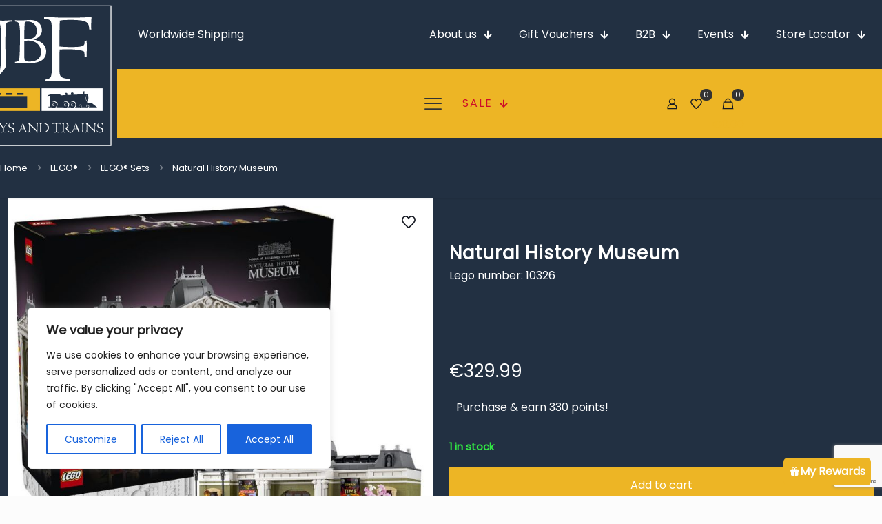

--- FILE ---
content_type: text/html; charset=UTF-8
request_url: https://jbftoysandtrains.com/product/natural-history-museum/
body_size: 106047
content:
<!DOCTYPE html>
<html lang="en-US" class="no-js " >

<head>

<meta charset="UTF-8" />
<title>Natural History Museum - JBF Toys and Trains</title>
<!-- Google tag (gtag.js) -->
<script async src="https://www.googletagmanager.com/gtag/js?id=G-Q4KYND3NXD"></script>
<script>
  window.dataLayer = window.dataLayer || [];
  function gtag(){dataLayer.push(arguments);}
  gtag('js', new Date());

  gtag('config', 'G-Q4KYND3NXD');
</script><meta name="format-detection" content="telephone=no">
<meta name="viewport" content="width=device-width, initial-scale=1, maximum-scale=1" />
<link rel="shortcut icon" href="/wp-content/uploads/2022/10/icon-JBF-TT.png" type="image/x-icon" />
<meta name="theme-color" content="#ffffff" media="(prefers-color-scheme: light)">
<meta name="theme-color" content="#ffffff" media="(prefers-color-scheme: dark)">
<meta name="robots" content="index, follow, max-snippet:-1, max-image-preview:large, max-video-preview:-1">
<link rel="canonical" href="https://jbftoysandtrains.com/product/natural-history-museum/">
<meta property="og:url" content="https://jbftoysandtrains.com/product/natural-history-museum/">
<meta property="og:site_name" content="JBF Toys and Trains">
<meta property="og:locale" content="en_US">
<meta property="og:type" content="og:product">
<meta property="og:title" content="Natural History Museum - JBF Toys and Trains">
<meta property="og:image" content="https://jbftoysandtrains.com/wp-content/uploads/2023/12/lego-icons-10326-natural-history-museum-modular_5.jpg">
<meta property="og:image:secure_url" content="https://jbftoysandtrains.com/wp-content/uploads/2023/12/lego-icons-10326-natural-history-museum-modular_5.jpg">
<meta property="og:image:width" content="942">
<meta property="og:image:height" content="942">
<meta property="fb:pages" content="">
<meta property="fb:admins" content="">
<meta property="fb:app_id" content="">
<meta name="twitter:card" content="summary">
<meta name="twitter:title" content="Natural History Museum - JBF Toys and Trains">
<meta name="twitter:image" content="https://jbftoysandtrains.com/wp-content/uploads/2023/12/lego-icons-10326-natural-history-museum-modular_5.jpg">
<link rel="alternate" type="application/rss+xml" title="JBF Toys and Trains &raquo; Feed" href="https://jbftoysandtrains.com/feed/" />
<link rel="alternate" type="application/rss+xml" title="JBF Toys and Trains &raquo; Comments Feed" href="https://jbftoysandtrains.com/comments/feed/" />
<link rel="alternate" title="oEmbed (JSON)" type="application/json+oembed" href="https://jbftoysandtrains.com/wp-json/oembed/1.0/embed?url=https%3A%2F%2Fjbftoysandtrains.com%2Fproduct%2Fnatural-history-museum%2F" />
<link rel="alternate" title="oEmbed (XML)" type="text/xml+oembed" href="https://jbftoysandtrains.com/wp-json/oembed/1.0/embed?url=https%3A%2F%2Fjbftoysandtrains.com%2Fproduct%2Fnatural-history-museum%2F&#038;format=xml" />
		<style>
			.lazyload,
			.lazyloading {
				max-width: 100%;
			}
		</style>
		<style id='wp-img-auto-sizes-contain-inline-css' type='text/css'>
img:is([sizes=auto i],[sizes^="auto," i]){contain-intrinsic-size:3000px 1500px}
/*# sourceURL=wp-img-auto-sizes-contain-inline-css */
</style>
<link rel='stylesheet' id='easy-autocomplete-css' href='https://jbftoysandtrains.com/wp-content/plugins/woocommerce-products-filter/js/easy-autocomplete/easy-autocomplete.min.css?ver=3.3.7.3' type='text/css' media='all' />
<link rel='stylesheet' id='easy-autocomplete-theme-css' href='https://jbftoysandtrains.com/wp-content/plugins/woocommerce-products-filter/js/easy-autocomplete/easy-autocomplete.themes.min.css?ver=3.3.7.3' type='text/css' media='all' />
<style id='wp-emoji-styles-inline-css' type='text/css'>

	img.wp-smiley, img.emoji {
		display: inline !important;
		border: none !important;
		box-shadow: none !important;
		height: 1em !important;
		width: 1em !important;
		margin: 0 0.07em !important;
		vertical-align: -0.1em !important;
		background: none !important;
		padding: 0 !important;
	}
/*# sourceURL=wp-emoji-styles-inline-css */
</style>
<style id='wp-block-library-inline-css' type='text/css'>
:root{--wp-block-synced-color:#7a00df;--wp-block-synced-color--rgb:122,0,223;--wp-bound-block-color:var(--wp-block-synced-color);--wp-editor-canvas-background:#ddd;--wp-admin-theme-color:#007cba;--wp-admin-theme-color--rgb:0,124,186;--wp-admin-theme-color-darker-10:#006ba1;--wp-admin-theme-color-darker-10--rgb:0,107,160.5;--wp-admin-theme-color-darker-20:#005a87;--wp-admin-theme-color-darker-20--rgb:0,90,135;--wp-admin-border-width-focus:2px}@media (min-resolution:192dpi){:root{--wp-admin-border-width-focus:1.5px}}.wp-element-button{cursor:pointer}:root .has-very-light-gray-background-color{background-color:#eee}:root .has-very-dark-gray-background-color{background-color:#313131}:root .has-very-light-gray-color{color:#eee}:root .has-very-dark-gray-color{color:#313131}:root .has-vivid-green-cyan-to-vivid-cyan-blue-gradient-background{background:linear-gradient(135deg,#00d084,#0693e3)}:root .has-purple-crush-gradient-background{background:linear-gradient(135deg,#34e2e4,#4721fb 50%,#ab1dfe)}:root .has-hazy-dawn-gradient-background{background:linear-gradient(135deg,#faaca8,#dad0ec)}:root .has-subdued-olive-gradient-background{background:linear-gradient(135deg,#fafae1,#67a671)}:root .has-atomic-cream-gradient-background{background:linear-gradient(135deg,#fdd79a,#004a59)}:root .has-nightshade-gradient-background{background:linear-gradient(135deg,#330968,#31cdcf)}:root .has-midnight-gradient-background{background:linear-gradient(135deg,#020381,#2874fc)}:root{--wp--preset--font-size--normal:16px;--wp--preset--font-size--huge:42px}.has-regular-font-size{font-size:1em}.has-larger-font-size{font-size:2.625em}.has-normal-font-size{font-size:var(--wp--preset--font-size--normal)}.has-huge-font-size{font-size:var(--wp--preset--font-size--huge)}.has-text-align-center{text-align:center}.has-text-align-left{text-align:left}.has-text-align-right{text-align:right}.has-fit-text{white-space:nowrap!important}#end-resizable-editor-section{display:none}.aligncenter{clear:both}.items-justified-left{justify-content:flex-start}.items-justified-center{justify-content:center}.items-justified-right{justify-content:flex-end}.items-justified-space-between{justify-content:space-between}.screen-reader-text{border:0;clip-path:inset(50%);height:1px;margin:-1px;overflow:hidden;padding:0;position:absolute;width:1px;word-wrap:normal!important}.screen-reader-text:focus{background-color:#ddd;clip-path:none;color:#444;display:block;font-size:1em;height:auto;left:5px;line-height:normal;padding:15px 23px 14px;text-decoration:none;top:5px;width:auto;z-index:100000}html :where(.has-border-color){border-style:solid}html :where([style*=border-top-color]){border-top-style:solid}html :where([style*=border-right-color]){border-right-style:solid}html :where([style*=border-bottom-color]){border-bottom-style:solid}html :where([style*=border-left-color]){border-left-style:solid}html :where([style*=border-width]){border-style:solid}html :where([style*=border-top-width]){border-top-style:solid}html :where([style*=border-right-width]){border-right-style:solid}html :where([style*=border-bottom-width]){border-bottom-style:solid}html :where([style*=border-left-width]){border-left-style:solid}html :where(img[class*=wp-image-]){height:auto;max-width:100%}:where(figure){margin:0 0 1em}html :where(.is-position-sticky){--wp-admin--admin-bar--position-offset:var(--wp-admin--admin-bar--height,0px)}@media screen and (max-width:600px){html :where(.is-position-sticky){--wp-admin--admin-bar--position-offset:0px}}

/*# sourceURL=wp-block-library-inline-css */
</style><link rel='stylesheet' id='wc-blocks-style-css' href='https://jbftoysandtrains.com/wp-content/plugins/woocommerce/assets/client/blocks/wc-blocks.css?ver=wc-10.2.3' type='text/css' media='all' />
<style id='global-styles-inline-css' type='text/css'>
:root{--wp--preset--aspect-ratio--square: 1;--wp--preset--aspect-ratio--4-3: 4/3;--wp--preset--aspect-ratio--3-4: 3/4;--wp--preset--aspect-ratio--3-2: 3/2;--wp--preset--aspect-ratio--2-3: 2/3;--wp--preset--aspect-ratio--16-9: 16/9;--wp--preset--aspect-ratio--9-16: 9/16;--wp--preset--color--black: #000000;--wp--preset--color--cyan-bluish-gray: #abb8c3;--wp--preset--color--white: #ffffff;--wp--preset--color--pale-pink: #f78da7;--wp--preset--color--vivid-red: #cf2e2e;--wp--preset--color--luminous-vivid-orange: #ff6900;--wp--preset--color--luminous-vivid-amber: #fcb900;--wp--preset--color--light-green-cyan: #7bdcb5;--wp--preset--color--vivid-green-cyan: #00d084;--wp--preset--color--pale-cyan-blue: #8ed1fc;--wp--preset--color--vivid-cyan-blue: #0693e3;--wp--preset--color--vivid-purple: #9b51e0;--wp--preset--gradient--vivid-cyan-blue-to-vivid-purple: linear-gradient(135deg,rgb(6,147,227) 0%,rgb(155,81,224) 100%);--wp--preset--gradient--light-green-cyan-to-vivid-green-cyan: linear-gradient(135deg,rgb(122,220,180) 0%,rgb(0,208,130) 100%);--wp--preset--gradient--luminous-vivid-amber-to-luminous-vivid-orange: linear-gradient(135deg,rgb(252,185,0) 0%,rgb(255,105,0) 100%);--wp--preset--gradient--luminous-vivid-orange-to-vivid-red: linear-gradient(135deg,rgb(255,105,0) 0%,rgb(207,46,46) 100%);--wp--preset--gradient--very-light-gray-to-cyan-bluish-gray: linear-gradient(135deg,rgb(238,238,238) 0%,rgb(169,184,195) 100%);--wp--preset--gradient--cool-to-warm-spectrum: linear-gradient(135deg,rgb(74,234,220) 0%,rgb(151,120,209) 20%,rgb(207,42,186) 40%,rgb(238,44,130) 60%,rgb(251,105,98) 80%,rgb(254,248,76) 100%);--wp--preset--gradient--blush-light-purple: linear-gradient(135deg,rgb(255,206,236) 0%,rgb(152,150,240) 100%);--wp--preset--gradient--blush-bordeaux: linear-gradient(135deg,rgb(254,205,165) 0%,rgb(254,45,45) 50%,rgb(107,0,62) 100%);--wp--preset--gradient--luminous-dusk: linear-gradient(135deg,rgb(255,203,112) 0%,rgb(199,81,192) 50%,rgb(65,88,208) 100%);--wp--preset--gradient--pale-ocean: linear-gradient(135deg,rgb(255,245,203) 0%,rgb(182,227,212) 50%,rgb(51,167,181) 100%);--wp--preset--gradient--electric-grass: linear-gradient(135deg,rgb(202,248,128) 0%,rgb(113,206,126) 100%);--wp--preset--gradient--midnight: linear-gradient(135deg,rgb(2,3,129) 0%,rgb(40,116,252) 100%);--wp--preset--font-size--small: 13px;--wp--preset--font-size--medium: 20px;--wp--preset--font-size--large: 36px;--wp--preset--font-size--x-large: 42px;--wp--preset--spacing--20: 0.44rem;--wp--preset--spacing--30: 0.67rem;--wp--preset--spacing--40: 1rem;--wp--preset--spacing--50: 1.5rem;--wp--preset--spacing--60: 2.25rem;--wp--preset--spacing--70: 3.38rem;--wp--preset--spacing--80: 5.06rem;--wp--preset--shadow--natural: 6px 6px 9px rgba(0, 0, 0, 0.2);--wp--preset--shadow--deep: 12px 12px 50px rgba(0, 0, 0, 0.4);--wp--preset--shadow--sharp: 6px 6px 0px rgba(0, 0, 0, 0.2);--wp--preset--shadow--outlined: 6px 6px 0px -3px rgb(255, 255, 255), 6px 6px rgb(0, 0, 0);--wp--preset--shadow--crisp: 6px 6px 0px rgb(0, 0, 0);}:where(.is-layout-flex){gap: 0.5em;}:where(.is-layout-grid){gap: 0.5em;}body .is-layout-flex{display: flex;}.is-layout-flex{flex-wrap: wrap;align-items: center;}.is-layout-flex > :is(*, div){margin: 0;}body .is-layout-grid{display: grid;}.is-layout-grid > :is(*, div){margin: 0;}:where(.wp-block-columns.is-layout-flex){gap: 2em;}:where(.wp-block-columns.is-layout-grid){gap: 2em;}:where(.wp-block-post-template.is-layout-flex){gap: 1.25em;}:where(.wp-block-post-template.is-layout-grid){gap: 1.25em;}.has-black-color{color: var(--wp--preset--color--black) !important;}.has-cyan-bluish-gray-color{color: var(--wp--preset--color--cyan-bluish-gray) !important;}.has-white-color{color: var(--wp--preset--color--white) !important;}.has-pale-pink-color{color: var(--wp--preset--color--pale-pink) !important;}.has-vivid-red-color{color: var(--wp--preset--color--vivid-red) !important;}.has-luminous-vivid-orange-color{color: var(--wp--preset--color--luminous-vivid-orange) !important;}.has-luminous-vivid-amber-color{color: var(--wp--preset--color--luminous-vivid-amber) !important;}.has-light-green-cyan-color{color: var(--wp--preset--color--light-green-cyan) !important;}.has-vivid-green-cyan-color{color: var(--wp--preset--color--vivid-green-cyan) !important;}.has-pale-cyan-blue-color{color: var(--wp--preset--color--pale-cyan-blue) !important;}.has-vivid-cyan-blue-color{color: var(--wp--preset--color--vivid-cyan-blue) !important;}.has-vivid-purple-color{color: var(--wp--preset--color--vivid-purple) !important;}.has-black-background-color{background-color: var(--wp--preset--color--black) !important;}.has-cyan-bluish-gray-background-color{background-color: var(--wp--preset--color--cyan-bluish-gray) !important;}.has-white-background-color{background-color: var(--wp--preset--color--white) !important;}.has-pale-pink-background-color{background-color: var(--wp--preset--color--pale-pink) !important;}.has-vivid-red-background-color{background-color: var(--wp--preset--color--vivid-red) !important;}.has-luminous-vivid-orange-background-color{background-color: var(--wp--preset--color--luminous-vivid-orange) !important;}.has-luminous-vivid-amber-background-color{background-color: var(--wp--preset--color--luminous-vivid-amber) !important;}.has-light-green-cyan-background-color{background-color: var(--wp--preset--color--light-green-cyan) !important;}.has-vivid-green-cyan-background-color{background-color: var(--wp--preset--color--vivid-green-cyan) !important;}.has-pale-cyan-blue-background-color{background-color: var(--wp--preset--color--pale-cyan-blue) !important;}.has-vivid-cyan-blue-background-color{background-color: var(--wp--preset--color--vivid-cyan-blue) !important;}.has-vivid-purple-background-color{background-color: var(--wp--preset--color--vivid-purple) !important;}.has-black-border-color{border-color: var(--wp--preset--color--black) !important;}.has-cyan-bluish-gray-border-color{border-color: var(--wp--preset--color--cyan-bluish-gray) !important;}.has-white-border-color{border-color: var(--wp--preset--color--white) !important;}.has-pale-pink-border-color{border-color: var(--wp--preset--color--pale-pink) !important;}.has-vivid-red-border-color{border-color: var(--wp--preset--color--vivid-red) !important;}.has-luminous-vivid-orange-border-color{border-color: var(--wp--preset--color--luminous-vivid-orange) !important;}.has-luminous-vivid-amber-border-color{border-color: var(--wp--preset--color--luminous-vivid-amber) !important;}.has-light-green-cyan-border-color{border-color: var(--wp--preset--color--light-green-cyan) !important;}.has-vivid-green-cyan-border-color{border-color: var(--wp--preset--color--vivid-green-cyan) !important;}.has-pale-cyan-blue-border-color{border-color: var(--wp--preset--color--pale-cyan-blue) !important;}.has-vivid-cyan-blue-border-color{border-color: var(--wp--preset--color--vivid-cyan-blue) !important;}.has-vivid-purple-border-color{border-color: var(--wp--preset--color--vivid-purple) !important;}.has-vivid-cyan-blue-to-vivid-purple-gradient-background{background: var(--wp--preset--gradient--vivid-cyan-blue-to-vivid-purple) !important;}.has-light-green-cyan-to-vivid-green-cyan-gradient-background{background: var(--wp--preset--gradient--light-green-cyan-to-vivid-green-cyan) !important;}.has-luminous-vivid-amber-to-luminous-vivid-orange-gradient-background{background: var(--wp--preset--gradient--luminous-vivid-amber-to-luminous-vivid-orange) !important;}.has-luminous-vivid-orange-to-vivid-red-gradient-background{background: var(--wp--preset--gradient--luminous-vivid-orange-to-vivid-red) !important;}.has-very-light-gray-to-cyan-bluish-gray-gradient-background{background: var(--wp--preset--gradient--very-light-gray-to-cyan-bluish-gray) !important;}.has-cool-to-warm-spectrum-gradient-background{background: var(--wp--preset--gradient--cool-to-warm-spectrum) !important;}.has-blush-light-purple-gradient-background{background: var(--wp--preset--gradient--blush-light-purple) !important;}.has-blush-bordeaux-gradient-background{background: var(--wp--preset--gradient--blush-bordeaux) !important;}.has-luminous-dusk-gradient-background{background: var(--wp--preset--gradient--luminous-dusk) !important;}.has-pale-ocean-gradient-background{background: var(--wp--preset--gradient--pale-ocean) !important;}.has-electric-grass-gradient-background{background: var(--wp--preset--gradient--electric-grass) !important;}.has-midnight-gradient-background{background: var(--wp--preset--gradient--midnight) !important;}.has-small-font-size{font-size: var(--wp--preset--font-size--small) !important;}.has-medium-font-size{font-size: var(--wp--preset--font-size--medium) !important;}.has-large-font-size{font-size: var(--wp--preset--font-size--large) !important;}.has-x-large-font-size{font-size: var(--wp--preset--font-size--x-large) !important;}
/*# sourceURL=global-styles-inline-css */
</style>

<style id='classic-theme-styles-inline-css' type='text/css'>
/*! This file is auto-generated */
.wp-block-button__link{color:#fff;background-color:#32373c;border-radius:9999px;box-shadow:none;text-decoration:none;padding:calc(.667em + 2px) calc(1.333em + 2px);font-size:1.125em}.wp-block-file__button{background:#32373c;color:#fff;text-decoration:none}
/*# sourceURL=/wp-includes/css/classic-themes.min.css */
</style>
<link rel='stylesheet' id='contact-form-7-css' href='https://jbftoysandtrains.com/wp-content/plugins/contact-form-7/includes/css/styles.css?ver=6.1.2' type='text/css' media='all' />
<link rel='stylesheet' id='single-prod-styles-css' href='https://jbftoysandtrains.com/wp-content/plugins/jbf-toys-and-trains/assets/frontend/css/single-product.css?ver=6.9' type='text/css' media='all' />
<link rel='stylesheet' id='global-wc-styles-css' href='https://jbftoysandtrains.com/wp-content/plugins/jbf-toys-and-trains/assets/frontend/css/global-styles.css?ver=6.9' type='text/css' media='all' />
<link rel='stylesheet' id='sr7css-css' href='//jbftoysandtrains.com/wp-content/plugins/revslider/public/css/sr7.css?ver=6.7.34' type='text/css' media='all' />
<link rel='stylesheet' id='woof-css' href='https://jbftoysandtrains.com/wp-content/plugins/woocommerce-products-filter/css/front.css?ver=3.3.7.3' type='text/css' media='all' />
<style id='woof-inline-css' type='text/css'>

.woof_products_top_panel li span, .woof_products_top_panel2 li span{background: url(https://jbftoysandtrains.com/wp-content/plugins/woocommerce-products-filter/img/delete.png);background-size: 14px 14px;background-repeat: no-repeat;background-position: right;}
.woof_childs_list_opener span.woof_is_closed{
                        background: url(https://jbftoysandtrains.com/wp-content/uploads/2024/03/plus2.svg);
                    }
.woof_childs_list_opener span.woof_is_opened{
                        background: url(https://jbftoysandtrains.com/wp-content/uploads/2024/03/minus2.svg);
                    }
.woof_edit_view{
                    display: none;
                }
.woof_price_search_container .price_slider_amount button.button{
                        display: none;
                    }

                    /***** END: hiding submit button of the price slider ******/
/* Change color of toggle icons in HUSKY filter */
.woof_container_inner h4:before {
  color: #edb525 !important;  /* Replace with your desired color */
}

/*# sourceURL=woof-inline-css */
</style>
<link rel='stylesheet' id='chosen-drop-down-css' href='https://jbftoysandtrains.com/wp-content/plugins/woocommerce-products-filter/js/chosen/chosen.min.css?ver=3.3.7.3' type='text/css' media='all' />
<link rel='stylesheet' id='icheck-jquery-color-flat-css' href='https://jbftoysandtrains.com/wp-content/plugins/woocommerce-products-filter/js/icheck/skins/flat/_all.css?ver=3.3.7.3' type='text/css' media='all' />
<link rel='stylesheet' id='icheck-jquery-color-square-css' href='https://jbftoysandtrains.com/wp-content/plugins/woocommerce-products-filter/js/icheck/skins/square/_all.css?ver=3.3.7.3' type='text/css' media='all' />
<link rel='stylesheet' id='icheck-jquery-color-minimal-css' href='https://jbftoysandtrains.com/wp-content/plugins/woocommerce-products-filter/js/icheck/skins/minimal/_all.css?ver=3.3.7.3' type='text/css' media='all' />
<link rel='stylesheet' id='woof_by_author_html_items-css' href='https://jbftoysandtrains.com/wp-content/plugins/woocommerce-products-filter/ext/by_author/css/by_author.css?ver=3.3.7.3' type='text/css' media='all' />
<link rel='stylesheet' id='woof_by_backorder_html_items-css' href='https://jbftoysandtrains.com/wp-content/plugins/woocommerce-products-filter/ext/by_backorder/css/by_backorder.css?ver=3.3.7.3' type='text/css' media='all' />
<link rel='stylesheet' id='woof_by_instock_html_items-css' href='https://jbftoysandtrains.com/wp-content/plugins/woocommerce-products-filter/ext/by_instock/css/by_instock.css?ver=3.3.7.3' type='text/css' media='all' />
<link rel='stylesheet' id='woof_by_onsales_html_items-css' href='https://jbftoysandtrains.com/wp-content/plugins/woocommerce-products-filter/ext/by_onsales/css/by_onsales.css?ver=3.3.7.3' type='text/css' media='all' />
<link rel='stylesheet' id='woof_by_sku_html_items-css' href='https://jbftoysandtrains.com/wp-content/plugins/woocommerce-products-filter/ext/by_sku/css/by_sku.css?ver=3.3.7.3' type='text/css' media='all' />
<link rel='stylesheet' id='woof_by_text_html_items-css' href='https://jbftoysandtrains.com/wp-content/plugins/woocommerce-products-filter/ext/by_text/assets/css/front.css?ver=3.3.7.3' type='text/css' media='all' />
<link rel='stylesheet' id='woof_color_html_items-css' href='https://jbftoysandtrains.com/wp-content/plugins/woocommerce-products-filter/ext/color/css/html_types/color.css?ver=3.3.7.3' type='text/css' media='all' />
<link rel='stylesheet' id='woof_image_html_items-css' href='https://jbftoysandtrains.com/wp-content/plugins/woocommerce-products-filter/ext/image/css/html_types/image.css?ver=3.3.7.3' type='text/css' media='all' />
<link rel='stylesheet' id='woof_label_html_items-css' href='https://jbftoysandtrains.com/wp-content/plugins/woocommerce-products-filter/ext/label/css/html_types/label.css?ver=3.3.7.3' type='text/css' media='all' />
<link rel='stylesheet' id='woof_select_hierarchy_html_items-css' href='https://jbftoysandtrains.com/wp-content/plugins/woocommerce-products-filter/ext/select_hierarchy/css/html_types/select_hierarchy.css?ver=3.3.7.3' type='text/css' media='all' />
<link rel='stylesheet' id='woof_select_radio_check_html_items-css' href='https://jbftoysandtrains.com/wp-content/plugins/woocommerce-products-filter/ext/select_radio_check/css/html_types/select_radio_check.css?ver=3.3.7.3' type='text/css' media='all' />
<link rel='stylesheet' id='woof_slider_html_items-css' href='https://jbftoysandtrains.com/wp-content/plugins/woocommerce-products-filter/ext/slider/css/html_types/slider.css?ver=3.3.7.3' type='text/css' media='all' />
<link rel='stylesheet' id='woof_sd_html_items_checkbox-css' href='https://jbftoysandtrains.com/wp-content/plugins/woocommerce-products-filter/ext/smart_designer/css/elements/checkbox.css?ver=3.3.7.3' type='text/css' media='all' />
<link rel='stylesheet' id='woof_sd_html_items_radio-css' href='https://jbftoysandtrains.com/wp-content/plugins/woocommerce-products-filter/ext/smart_designer/css/elements/radio.css?ver=3.3.7.3' type='text/css' media='all' />
<link rel='stylesheet' id='woof_sd_html_items_switcher-css' href='https://jbftoysandtrains.com/wp-content/plugins/woocommerce-products-filter/ext/smart_designer/css/elements/switcher.css?ver=3.3.7.3' type='text/css' media='all' />
<link rel='stylesheet' id='woof_sd_html_items_color-css' href='https://jbftoysandtrains.com/wp-content/plugins/woocommerce-products-filter/ext/smart_designer/css/elements/color.css?ver=3.3.7.3' type='text/css' media='all' />
<link rel='stylesheet' id='woof_sd_html_items_tooltip-css' href='https://jbftoysandtrains.com/wp-content/plugins/woocommerce-products-filter/ext/smart_designer/css/tooltip.css?ver=3.3.7.3' type='text/css' media='all' />
<link rel='stylesheet' id='woof_sd_html_items_front-css' href='https://jbftoysandtrains.com/wp-content/plugins/woocommerce-products-filter/ext/smart_designer/css/front.css?ver=3.3.7.3' type='text/css' media='all' />
<link rel='stylesheet' id='woof-switcher23-css' href='https://jbftoysandtrains.com/wp-content/plugins/woocommerce-products-filter/css/switcher.css?ver=3.3.7.3' type='text/css' media='all' />
<link rel='stylesheet' id='photoswipe-css' href='https://jbftoysandtrains.com/wp-content/plugins/woocommerce/assets/css/photoswipe/photoswipe.min.css?ver=10.2.3' type='text/css' media='all' />
<link rel='stylesheet' id='photoswipe-default-skin-css' href='https://jbftoysandtrains.com/wp-content/plugins/woocommerce/assets/css/photoswipe/default-skin/default-skin.min.css?ver=10.2.3' type='text/css' media='all' />
<link rel='stylesheet' id='woocommerce-layout-css' href='https://jbftoysandtrains.com/wp-content/plugins/woocommerce/assets/css/woocommerce-layout.css?ver=10.2.3' type='text/css' media='all' />
<link rel='stylesheet' id='woocommerce-smallscreen-css' href='https://jbftoysandtrains.com/wp-content/plugins/woocommerce/assets/css/woocommerce-smallscreen.css?ver=10.2.3' type='text/css' media='only screen and (max-width: 768px)' />
<link rel='stylesheet' id='woocommerce-general-css' href='https://jbftoysandtrains.com/wp-content/plugins/woocommerce/assets/css/woocommerce.css?ver=10.2.3' type='text/css' media='all' />
<style id='woocommerce-inline-inline-css' type='text/css'>
.woocommerce form .form-row .required { visibility: visible; }
/*# sourceURL=woocommerce-inline-inline-css */
</style>
<link rel='stylesheet' id='wp-loyalty-rules-alertify-front-css' href='https://jbftoysandtrains.com/wp-content/plugins/wp-loyalty-rules/Assets/Admin/Css/alertify.min.css?ver=1.4.2' type='text/css' media='all' />
<link rel='stylesheet' id='wp-loyalty-rules-main-front-css' href='https://jbftoysandtrains.com/wp-content/plugins/wp-loyalty-rules/Assets/Site/Css/wlr-main.min.css?ver=1.4.2' type='text/css' media='all' />
<link rel='stylesheet' id='wp-loyalty-rules-wlr-font-css' href='https://jbftoysandtrains.com/wp-content/plugins/wp-loyalty-rules/Assets/Site/Css/wlr-fonts.min.css?ver=1.4.2' type='text/css' media='all' />
<link rel='stylesheet' id='aws-pro-style-css' href='https://jbftoysandtrains.com/wp-content/plugins/advanced-woo-search-pro/assets/css/common.min.css?ver=pro3.46' type='text/css' media='all' />
<link rel='stylesheet' id='wll-loyalty-launcher-wlr-font-css' href='https://jbftoysandtrains.com/wp-content/plugins/wp-loyalty-rules/Assets/Site/Css/wlr-fonts.min.css?ver=1.4.2&#038;t=1768965719' type='text/css' media='all' />
<link rel='stylesheet' id='wll-loyalty-launcher-wlr-launcher-css' href='https://jbftoysandtrains.com/wp-content/plugins/wll-loyalty-launcher/assets/site/css/launcher-ui.css?ver=1.4.2&#038;t=1768965719' type='text/css' media='all' />
<link rel='stylesheet' id='brands-styles-css' href='https://jbftoysandtrains.com/wp-content/plugins/woocommerce/assets/css/brands.css?ver=10.2.3' type='text/css' media='all' />
<link rel='stylesheet' id='mfn-be-css' href='https://jbftoysandtrains.com/wp-content/themes/betheme/css/be.css?ver=28.1.10' type='text/css' media='all' />
<link rel='stylesheet' id='mfn-animations-css' href='https://jbftoysandtrains.com/wp-content/themes/betheme/assets/animations/animations.min.css?ver=28.1.10' type='text/css' media='all' />
<link rel='stylesheet' id='mfn-font-awesome-css' href='https://jbftoysandtrains.com/wp-content/themes/betheme/fonts/fontawesome/fontawesome.css?ver=28.1.10' type='text/css' media='all' />
<link rel='stylesheet' id='mfn-responsive-css' href='https://jbftoysandtrains.com/wp-content/themes/betheme/css/responsive.css?ver=28.1.10' type='text/css' media='all' />
<link rel='stylesheet' id='mfn-woo-css' href='https://jbftoysandtrains.com/wp-content/themes/betheme/css/woocommerce.css?ver=28.1.10' type='text/css' media='all' />
<link rel='stylesheet' id='cev-custom-style-css' href='https://jbftoysandtrains.com/wp-content/plugins/customer-email-verification-for-woocommerce/includes/../assets/css/signup-style.css?ver=1768965719' type='text/css' media='all' />
<link rel='stylesheet' id='wc_stripe_express_checkout_style-css' href='https://jbftoysandtrains.com/wp-content/plugins/woocommerce-gateway-stripe/build/express-checkout.css?ver=883d1b0d4165d89258df' type='text/css' media='all' />
<link rel='stylesheet' id='bsf-Defaults-css' href='https://jbftoysandtrains.com/wp-content/uploads/smile_fonts/Defaults/Defaults.css?ver=3.19.22' type='text/css' media='all' />
<link rel='stylesheet' id='woo_discount_pro_style-css' href='https://jbftoysandtrains.com/wp-content/plugins/woo-discount-rules-pro/Assets/Css/awdr_style.css?ver=2.6.13' type='text/css' media='all' />
<style id='mfn-dynamic-inline-css' type='text/css'>
@font-face{font-family:"robo-local";src:url("/wp-content/uploads/Roboto-Regular.ttf") format("truetype");font-weight:normal;font-style:normal;font-display:swap}@font-face{font-family:"robo-local-light";src:url("/wp-content/uploads/Roboto-Light.ttf") format("truetype");font-weight:normal;font-style:normal;font-display:swap}@font-face{font-family:"Poppins-light";src:url("/wp-content/uploads/2024/01/Poppins-Light.ttf") format("truetype");font-weight:normal;font-style:normal;font-display:swap}@font-face{font-family:"Poppins";src:url("/wp-content/uploads/2024/01/Poppins-Regular.ttf") format("truetype");font-weight:normal;font-style:normal;font-display:swap}@font-face{font-family:"merriweather-local";src:url("/wp-content/uploads/Merriweather-Regular.ttf") format("truetype");font-weight:normal;font-style:normal;font-display:swap}
html{background-color:#FCFCFC}#Wrapper,#Content,.mfn-popup .mfn-popup-content,.mfn-off-canvas-sidebar .mfn-off-canvas-content-wrapper,.mfn-cart-holder,.mfn-header-login,#Top_bar .search_wrapper,#Top_bar .top_bar_right .mfn-live-search-box,.column_livesearch .mfn-live-search-wrapper,.column_livesearch .mfn-live-search-box{background-color:#fcfcfc}.layout-boxed.mfn-bebuilder-header.mfn-ui #Wrapper .mfn-only-sample-content{background-color:#fcfcfc}body:not(.template-slider) #Header{min-height:280px}body.header-below:not(.template-slider) #Header{padding-top:280px}.has-search-overlay.search-overlay-opened #search-overlay{background-color:rgba(0,0,0,0.6)}.elementor-page.elementor-default #Content .the_content .section_wrapper{max-width:100%}.elementor-page.elementor-default #Content .section.the_content{width:100%}.elementor-page.elementor-default #Content .section_wrapper .the_content_wrapper{margin-left:0;margin-right:0;width:100%}body,span.date_label,.timeline_items li h3 span,input[type="date"],input[type="text"],input[type="password"],input[type="tel"],input[type="email"],input[type="url"],textarea,select,.offer_li .title h3,.mfn-menu-item-megamenu{font-family:"Poppins",-apple-system,BlinkMacSystemFont,"Segoe UI",Roboto,Oxygen-Sans,Ubuntu,Cantarell,"Helvetica Neue",sans-serif}.lead,.big{font-family:"Poppins",-apple-system,BlinkMacSystemFont,"Segoe UI",Roboto,Oxygen-Sans,Ubuntu,Cantarell,"Helvetica Neue",sans-serif}#menu > ul > li > a,#overlay-menu ul li a{font-family:"Poppins",-apple-system,BlinkMacSystemFont,"Segoe UI",Roboto,Oxygen-Sans,Ubuntu,Cantarell,"Helvetica Neue",sans-serif}#Subheader .title{font-family:"Poppins",-apple-system,BlinkMacSystemFont,"Segoe UI",Roboto,Oxygen-Sans,Ubuntu,Cantarell,"Helvetica Neue",sans-serif}h1,h2,h3,h4,.text-logo #logo{font-family:"Poppins",-apple-system,BlinkMacSystemFont,"Segoe UI",Roboto,Oxygen-Sans,Ubuntu,Cantarell,"Helvetica Neue",sans-serif}h5,h6{font-family:"Poppins",-apple-system,BlinkMacSystemFont,"Segoe UI",Roboto,Oxygen-Sans,Ubuntu,Cantarell,"Helvetica Neue",sans-serif}blockquote{font-family:"Poppins",-apple-system,BlinkMacSystemFont,"Segoe UI",Roboto,Oxygen-Sans,Ubuntu,Cantarell,"Helvetica Neue",sans-serif}.chart_box .chart .num,.counter .desc_wrapper .number-wrapper,.how_it_works .image .number,.pricing-box .plan-header .price,.quick_fact .number-wrapper,.woocommerce .product div.entry-summary .price{font-family:"Poppins",-apple-system,BlinkMacSystemFont,"Segoe UI",Roboto,Oxygen-Sans,Ubuntu,Cantarell,"Helvetica Neue",sans-serif}body,.mfn-menu-item-megamenu{font-size:16px;line-height:26px;font-weight:400;letter-spacing:0px}.lead,.big{font-size:17px;line-height:30px;font-weight:400;letter-spacing:0px}#menu > ul > li > a,#overlay-menu ul li a{font-size:15px;font-weight:500;letter-spacing:0px}#overlay-menu ul li a{line-height:22.5px}#Subheader .title{font-size:50px;line-height:60px;font-weight:400;letter-spacing:0px}h1,.text-logo #logo{font-size:60px;line-height:90px;font-weight:500;letter-spacing:1px}h2{font-size:40px;line-height:50px;font-weight:500;letter-spacing:0px}h3,.woocommerce ul.products li.product h3,.woocommerce #customer_login h2{font-size:20px;line-height:40px;font-weight:400;letter-spacing:2px}h4,.woocommerce .woocommerce-order-details__title,.woocommerce .wc-bacs-bank-details-heading,.woocommerce .woocommerce-customer-details h2{font-size:20px;line-height:30px;font-weight:500;letter-spacing:0px}h5{font-size:18px;line-height:30px;font-weight:400;letter-spacing:0px}h6{font-size:15px;line-height:26px;font-weight:600;letter-spacing:0px}#Intro .intro-title{font-size:70px;line-height:70px;font-weight:400;letter-spacing:0px}@media only screen and (min-width:768px) and (max-width:959px){body,.mfn-menu-item-megamenu{font-size:14px;line-height:22px;font-weight:400;letter-spacing:0px}.lead,.big{font-size:14px;line-height:26px;font-weight:400;letter-spacing:0px}#menu > ul > li > a,#overlay-menu ul li a{font-size:13px;font-weight:500;letter-spacing:0px}#overlay-menu ul li a{line-height:19.5px}#Subheader .title{font-size:43px;line-height:51px;font-weight:400;letter-spacing:0px}h1,.text-logo #logo{font-size:51px;line-height:77px;font-weight:500;letter-spacing:1px}h2{font-size:34px;line-height:43px;font-weight:500;letter-spacing:0px}h3,.woocommerce ul.products li.product h3,.woocommerce #customer_login h2{font-size:17px;line-height:34px;font-weight:400;letter-spacing:2px}h4,.woocommerce .woocommerce-order-details__title,.woocommerce .wc-bacs-bank-details-heading,.woocommerce .woocommerce-customer-details h2{font-size:17px;line-height:26px;font-weight:500;letter-spacing:0px}h5{font-size:15px;line-height:26px;font-weight:400;letter-spacing:0px}h6{font-size:13px;line-height:22px;font-weight:600;letter-spacing:0px}#Intro .intro-title{font-size:60px;line-height:60px;font-weight:400;letter-spacing:0px}blockquote{font-size:15px}.chart_box .chart .num{font-size:45px;line-height:45px}.counter .desc_wrapper .number-wrapper{font-size:45px;line-height:45px}.counter .desc_wrapper .title{font-size:14px;line-height:18px}.faq .question .title{font-size:14px}.fancy_heading .title{font-size:38px;line-height:38px}.offer .offer_li .desc_wrapper .title h3{font-size:32px;line-height:32px}.offer_thumb_ul li.offer_thumb_li .desc_wrapper .title h3{font-size:32px;line-height:32px}.pricing-box .plan-header h2{font-size:27px;line-height:27px}.pricing-box .plan-header .price > span{font-size:40px;line-height:40px}.pricing-box .plan-header .price sup.currency{font-size:18px;line-height:18px}.pricing-box .plan-header .price sup.period{font-size:14px;line-height:14px}.quick_fact .number-wrapper{font-size:80px;line-height:80px}.trailer_box .desc h2{font-size:27px;line-height:27px}.widget > h3{font-size:17px;line-height:20px}}@media only screen and (min-width:480px) and (max-width:767px){body,.mfn-menu-item-megamenu{font-size:13px;line-height:20px;font-weight:400;letter-spacing:0px}.lead,.big{font-size:13px;line-height:23px;font-weight:400;letter-spacing:0px}#menu > ul > li > a,#overlay-menu ul li a{font-size:13px;font-weight:500;letter-spacing:0px}#overlay-menu ul li a{line-height:19.5px}#Subheader .title{font-size:38px;line-height:45px;font-weight:400;letter-spacing:0px}h1,.text-logo #logo{font-size:45px;line-height:68px;font-weight:500;letter-spacing:1px}h2{font-size:30px;line-height:38px;font-weight:500;letter-spacing:0px}h3,.woocommerce ul.products li.product h3,.woocommerce #customer_login h2{font-size:15px;line-height:30px;font-weight:400;letter-spacing:2px}h4,.woocommerce .woocommerce-order-details__title,.woocommerce .wc-bacs-bank-details-heading,.woocommerce .woocommerce-customer-details h2{font-size:15px;line-height:23px;font-weight:500;letter-spacing:0px}h5{font-size:14px;line-height:23px;font-weight:400;letter-spacing:0px}h6{font-size:13px;line-height:20px;font-weight:600;letter-spacing:0px}#Intro .intro-title{font-size:53px;line-height:53px;font-weight:400;letter-spacing:0px}blockquote{font-size:14px}.chart_box .chart .num{font-size:40px;line-height:40px}.counter .desc_wrapper .number-wrapper{font-size:40px;line-height:40px}.counter .desc_wrapper .title{font-size:13px;line-height:16px}.faq .question .title{font-size:13px}.fancy_heading .title{font-size:34px;line-height:34px}.offer .offer_li .desc_wrapper .title h3{font-size:28px;line-height:28px}.offer_thumb_ul li.offer_thumb_li .desc_wrapper .title h3{font-size:28px;line-height:28px}.pricing-box .plan-header h2{font-size:24px;line-height:24px}.pricing-box .plan-header .price > span{font-size:34px;line-height:34px}.pricing-box .plan-header .price sup.currency{font-size:16px;line-height:16px}.pricing-box .plan-header .price sup.period{font-size:13px;line-height:13px}.quick_fact .number-wrapper{font-size:70px;line-height:70px}.trailer_box .desc h2{font-size:24px;line-height:24px}.widget > h3{font-size:16px;line-height:19px}}@media only screen and (max-width:479px){body,.mfn-menu-item-megamenu{font-size:13px;line-height:19px;font-weight:400;letter-spacing:0px}.lead,.big{font-size:13px;line-height:19px;font-weight:400;letter-spacing:0px}#menu > ul > li > a,#overlay-menu ul li a{font-size:13px;font-weight:500;letter-spacing:0px}#overlay-menu ul li a{line-height:19.5px}#Subheader .title{font-size:30px;line-height:36px;font-weight:400;letter-spacing:0px}h1,.text-logo #logo{font-size:36px;line-height:54px;font-weight:500;letter-spacing:1px}h2{font-size:24px;line-height:30px;font-weight:500;letter-spacing:0px}h3,.woocommerce ul.products li.product h3,.woocommerce #customer_login h2{font-size:13px;line-height:24px;font-weight:400;letter-spacing:1px}h4,.woocommerce .woocommerce-order-details__title,.woocommerce .wc-bacs-bank-details-heading,.woocommerce .woocommerce-customer-details h2{font-size:13px;line-height:19px;font-weight:500;letter-spacing:0px}h5{font-size:13px;line-height:19px;font-weight:400;letter-spacing:0px}h6{font-size:13px;line-height:19px;font-weight:600;letter-spacing:0px}#Intro .intro-title{font-size:42px;line-height:42px;font-weight:400;letter-spacing:0px}blockquote{font-size:13px}.chart_box .chart .num{font-size:35px;line-height:35px}.counter .desc_wrapper .number-wrapper{font-size:35px;line-height:35px}.counter .desc_wrapper .title{font-size:13px;line-height:26px}.faq .question .title{font-size:13px}.fancy_heading .title{font-size:30px;line-height:30px}.offer .offer_li .desc_wrapper .title h3{font-size:26px;line-height:26px}.offer_thumb_ul li.offer_thumb_li .desc_wrapper .title h3{font-size:26px;line-height:26px}.pricing-box .plan-header h2{font-size:21px;line-height:21px}.pricing-box .plan-header .price > span{font-size:32px;line-height:32px}.pricing-box .plan-header .price sup.currency{font-size:14px;line-height:14px}.pricing-box .plan-header .price sup.period{font-size:13px;line-height:13px}.quick_fact .number-wrapper{font-size:60px;line-height:60px}.trailer_box .desc h2{font-size:21px;line-height:21px}.widget > h3{font-size:15px;line-height:18px}}.with_aside .sidebar.columns{width:23%}.with_aside .sections_group{width:77%}.aside_both .sidebar.columns{width:18%}.aside_both .sidebar.sidebar-1{margin-left:-82%}.aside_both .sections_group{width:64%;margin-left:18%}@media only screen and (min-width:1240px){#Wrapper,.with_aside .content_wrapper{max-width:1604px}body.layout-boxed.mfn-header-scrolled .mfn-header-tmpl.mfn-sticky-layout-width{max-width:1604px;left:0;right:0;margin-left:auto;margin-right:auto}body.layout-boxed:not(.mfn-header-scrolled) .mfn-header-tmpl.mfn-header-layout-width,body.layout-boxed .mfn-header-tmpl.mfn-header-layout-width:not(.mfn-hasSticky){max-width:1604px;left:0;right:0;margin-left:auto;margin-right:auto}body.layout-boxed.mfn-bebuilder-header.mfn-ui .mfn-only-sample-content{max-width:1604px;margin-left:auto;margin-right:auto}.section_wrapper,.container{max-width:1584px}.layout-boxed.header-boxed #Top_bar.is-sticky{max-width:1604px}}@media only screen and (max-width:767px){#Wrapper{max-width:calc(100% - 67px)}.content_wrapper .section_wrapper,.container,.four.columns .widget-area{max-width:770px !important;padding-left:33px;padding-right:33px}} body .pswp .pswp__caption{display:none}body{--mfn-button-font-family:inherit;--mfn-button-font-size:16px;--mfn-button-font-weight:400;--mfn-button-font-style:inherit;--mfn-button-letter-spacing:0px;--mfn-button-padding:20px 20px 20px 20px;--mfn-button-border-width:1px 1px 1px 1px;--mfn-button-border-radius:0px 0px 0px 0px;--mfn-button-gap:10px;--mfn-button-transition:0.2s;--mfn-button-color:#ffffff;--mfn-button-color-hover:#ffffff;--mfn-button-bg:#223042;--mfn-button-bg-hover:#edb525;--mfn-button-border-color:#223042;--mfn-button-border-color-hover:#edb525;--mfn-button-icon-color:#ffffff;--mfn-button-icon-color-hover:#ffffff;--mfn-button-box-shadow:unset;--mfn-button-theme-color:#ffffff;--mfn-button-theme-color-hover:#ffffff;--mfn-button-theme-bg:#edb525;--mfn-button-theme-bg-hover:#e0a818;--mfn-button-theme-border-color:#edb525;--mfn-button-theme-border-color-hover:#e0a818;--mfn-button-theme-icon-color:#ffffff;--mfn-button-theme-icon-color-hover:#ffffff;--mfn-button-theme-box-shadow:unset;--mfn-button-shop-color:#ffffff;--mfn-button-shop-color-hover:#ffffff;--mfn-button-shop-bg:#edb525;--mfn-button-shop-bg-hover:#e0a818;--mfn-button-shop-border-color:#edb525;--mfn-button-shop-border-color-hover:#e0a818;--mfn-button-shop-icon-color:#626262;--mfn-button-shop-icon-color-hover:#626262;--mfn-button-shop-box-shadow:unset;--mfn-button-action-color:#ffffff;--mfn-button-action-color-hover:#ffffff;--mfn-button-action-bg:#0089f7;--mfn-button-action-bg-hover:#007cea;--mfn-button-action-border-color:transparent;--mfn-button-action-border-color-hover:transparent;--mfn-button-action-icon-color:#626262;--mfn-button-action-icon-color-hover:#626262;--mfn-button-action-box-shadow:unset}@media only screen and (max-width:959px){body{}}@media only screen and (max-width:768px){body{}}.mfn-cookies,.mfn-cookies-reopen{--mfn-gdpr2-container-text-color:#626262;--mfn-gdpr2-container-strong-color:#07070a;--mfn-gdpr2-container-bg:#ffffff;--mfn-gdpr2-container-overlay:rgba(25,37,48,0.6);--mfn-gdpr2-details-box-bg:#fbfbfb;--mfn-gdpr2-details-switch-bg:#00032a;--mfn-gdpr2-details-switch-bg-active:#5acb65;--mfn-gdpr2-tabs-text-color:#07070a;--mfn-gdpr2-tabs-text-color-active:#0089f7;--mfn-gdpr2-tabs-border:rgba(8,8,14,0.1);--mfn-gdpr2-buttons-box-bg:#fbfbfb;--mfn-gdpr2-reopen-background:#ffffff;--mfn-gdpr2-reopen-color:#222222;--mfn-gdpr2-reopen-box-shadow:0 15px 30px 0 rgba(1,7,39,.13)}#Top_bar #logo,.header-fixed #Top_bar #logo,.header-plain #Top_bar #logo,.header-transparent #Top_bar #logo{height:60px;line-height:60px;padding:15px 0}.logo-overflow #Top_bar:not(.is-sticky) .logo{height:90px}#Top_bar .menu > li > a{padding:15px 0}.menu-highlight:not(.header-creative) #Top_bar .menu > li > a{margin:20px 0}.header-plain:not(.menu-highlight) #Top_bar .menu > li > a span:not(.description){line-height:90px}.header-fixed #Top_bar .menu > li > a{padding:30px 0}@media only screen and (max-width:767px){.mobile-header-mini #Top_bar #logo{height:50px!important;line-height:50px!important;margin:5px 0}}#Top_bar #logo img.svg{width:225px}.image_frame,.wp-caption{border-width:0px}.alert{border-radius:0px}#Top_bar .top_bar_right .top-bar-right-input input{width:200px}.mfn-live-search-box .mfn-live-search-list{max-height:300px}#Side_slide{right:-250px;width:250px}#Side_slide.left{left:-250px}.blog-teaser li .desc-wrapper .desc{background-position-y:-1px}.mfn-free-delivery-info{--mfn-free-delivery-bar:#edb525;--mfn-free-delivery-bg:rgba(0,0,0,0.1);--mfn-free-delivery-achieved:#edb525}#back_to_top{background-color:#223042}#back_to_top i{color:#edb525}@media only screen and ( max-width:767px ){}@media only screen and (min-width:1240px){body:not(.header-simple) #Top_bar #menu{display:block!important}.tr-menu #Top_bar #menu{background:none!important}#Top_bar .menu > li > ul.mfn-megamenu > li{float:left}#Top_bar .menu > li > ul.mfn-megamenu > li.mfn-megamenu-cols-1{width:100%}#Top_bar .menu > li > ul.mfn-megamenu > li.mfn-megamenu-cols-2{width:50%}#Top_bar .menu > li > ul.mfn-megamenu > li.mfn-megamenu-cols-3{width:33.33%}#Top_bar .menu > li > ul.mfn-megamenu > li.mfn-megamenu-cols-4{width:25%}#Top_bar .menu > li > ul.mfn-megamenu > li.mfn-megamenu-cols-5{width:20%}#Top_bar .menu > li > ul.mfn-megamenu > li.mfn-megamenu-cols-6{width:16.66%}#Top_bar .menu > li > ul.mfn-megamenu > li > ul{display:block!important;position:inherit;left:auto;top:auto;border-width:0 1px 0 0}#Top_bar .menu > li > ul.mfn-megamenu > li:last-child > ul{border:0}#Top_bar .menu > li > ul.mfn-megamenu > li > ul li{width:auto}#Top_bar .menu > li > ul.mfn-megamenu a.mfn-megamenu-title{text-transform:uppercase;font-weight:400;background:none}#Top_bar .menu > li > ul.mfn-megamenu a .menu-arrow{display:none}.menuo-right #Top_bar .menu > li > ul.mfn-megamenu{left:0;width:98%!important;margin:0 1%;padding:20px 0}.menuo-right #Top_bar .menu > li > ul.mfn-megamenu-bg{box-sizing:border-box}#Top_bar .menu > li > ul.mfn-megamenu-bg{padding:20px 166px 20px 20px;background-repeat:no-repeat;background-position:right bottom}.rtl #Top_bar .menu > li > ul.mfn-megamenu-bg{padding-left:166px;padding-right:20px;background-position:left bottom}#Top_bar .menu > li > ul.mfn-megamenu-bg > li{background:none}#Top_bar .menu > li > ul.mfn-megamenu-bg > li a{border:none}#Top_bar .menu > li > ul.mfn-megamenu-bg > li > ul{background:none!important;-webkit-box-shadow:0 0 0 0;-moz-box-shadow:0 0 0 0;box-shadow:0 0 0 0}.mm-vertical #Top_bar .container{position:relative}.mm-vertical #Top_bar .top_bar_left{position:static}.mm-vertical #Top_bar .menu > li ul{box-shadow:0 0 0 0 transparent!important;background-image:none}.mm-vertical #Top_bar .menu > li > ul.mfn-megamenu{padding:20px 0}.mm-vertical.header-plain #Top_bar .menu > li > ul.mfn-megamenu{width:100%!important;margin:0}.mm-vertical #Top_bar .menu > li > ul.mfn-megamenu > li{display:table-cell;float:none!important;width:10%;padding:0 15px;border-right:1px solid rgba(0,0,0,0.05)}.mm-vertical #Top_bar .menu > li > ul.mfn-megamenu > li:last-child{border-right-width:0}.mm-vertical #Top_bar .menu > li > ul.mfn-megamenu > li.hide-border{border-right-width:0}.mm-vertical #Top_bar .menu > li > ul.mfn-megamenu > li a{border-bottom-width:0;padding:9px 15px;line-height:120%}.mm-vertical #Top_bar .menu > li > ul.mfn-megamenu a.mfn-megamenu-title{font-weight:700}.rtl .mm-vertical #Top_bar .menu > li > ul.mfn-megamenu > li:first-child{border-right-width:0}.rtl .mm-vertical #Top_bar .menu > li > ul.mfn-megamenu > li:last-child{border-right-width:1px}body.header-shop #Top_bar #menu{display:flex!important;background-color:transparent}.header-shop #Top_bar.is-sticky .top_bar_row_second{display:none}.header-plain:not(.menuo-right) #Header .top_bar_left{width:auto!important}.header-stack.header-center #Top_bar #menu{display:inline-block!important}.header-simple #Top_bar #menu{display:none;height:auto;width:300px;bottom:auto;top:100%;right:1px;position:absolute;margin:0}.header-simple #Header a.responsive-menu-toggle{display:block;right:10px}.header-simple #Top_bar #menu > ul{width:100%;float:left}.header-simple #Top_bar #menu ul li{width:100%;padding-bottom:0;border-right:0;position:relative}.header-simple #Top_bar #menu ul li a{padding:0 20px;margin:0;display:block;height:auto;line-height:normal;border:none}.header-simple #Top_bar #menu ul li a:not(.menu-toggle):after{display:none}.header-simple #Top_bar #menu ul li a span{border:none;line-height:44px;display:inline;padding:0}.header-simple #Top_bar #menu ul li.submenu .menu-toggle{display:block;position:absolute;right:0;top:0;width:44px;height:44px;line-height:44px;font-size:30px;font-weight:300;text-align:center;cursor:pointer;color:#444;opacity:0.33;transform:unset}.header-simple #Top_bar #menu ul li.submenu .menu-toggle:after{content:"+";position:static}.header-simple #Top_bar #menu ul li.hover > .menu-toggle:after{content:"-"}.header-simple #Top_bar #menu ul li.hover a{border-bottom:0}.header-simple #Top_bar #menu ul.mfn-megamenu li .menu-toggle{display:none}.header-simple #Top_bar #menu ul li ul{position:relative!important;left:0!important;top:0;padding:0;margin:0!important;width:auto!important;background-image:none}.header-simple #Top_bar #menu ul li ul li{width:100%!important;display:block;padding:0}.header-simple #Top_bar #menu ul li ul li a{padding:0 20px 0 30px}.header-simple #Top_bar #menu ul li ul li a .menu-arrow{display:none}.header-simple #Top_bar #menu ul li ul li a span{padding:0}.header-simple #Top_bar #menu ul li ul li a span:after{display:none!important}.header-simple #Top_bar .menu > li > ul.mfn-megamenu a.mfn-megamenu-title{text-transform:uppercase;font-weight:400}.header-simple #Top_bar .menu > li > ul.mfn-megamenu > li > ul{display:block!important;position:inherit;left:auto;top:auto}.header-simple #Top_bar #menu ul li ul li ul{border-left:0!important;padding:0;top:0}.header-simple #Top_bar #menu ul li ul li ul li a{padding:0 20px 0 40px}.rtl.header-simple #Top_bar #menu{left:1px;right:auto}.rtl.header-simple #Top_bar a.responsive-menu-toggle{left:10px;right:auto}.rtl.header-simple #Top_bar #menu ul li.submenu .menu-toggle{left:0;right:auto}.rtl.header-simple #Top_bar #menu ul li ul{left:auto!important;right:0!important}.rtl.header-simple #Top_bar #menu ul li ul li a{padding:0 30px 0 20px}.rtl.header-simple #Top_bar #menu ul li ul li ul li a{padding:0 40px 0 20px}.menu-highlight #Top_bar .menu > li{margin:0 2px}.menu-highlight:not(.header-creative) #Top_bar .menu > li > a{padding:0;-webkit-border-radius:5px;border-radius:5px}.menu-highlight #Top_bar .menu > li > a:after{display:none}.menu-highlight #Top_bar .menu > li > a span:not(.description){line-height:50px}.menu-highlight #Top_bar .menu > li > a span.description{display:none}.menu-highlight.header-stack #Top_bar .menu > li > a{margin:10px 0!important}.menu-highlight.header-stack #Top_bar .menu > li > a span:not(.description){line-height:40px}.menu-highlight.header-simple #Top_bar #menu ul li,.menu-highlight.header-creative #Top_bar #menu ul li{margin:0}.menu-highlight.header-simple #Top_bar #menu ul li > a,.menu-highlight.header-creative #Top_bar #menu ul li > a{-webkit-border-radius:0;border-radius:0}.menu-highlight:not(.header-fixed):not(.header-simple) #Top_bar.is-sticky .menu > li > a{margin:10px 0!important;padding:5px 0!important}.menu-highlight:not(.header-fixed):not(.header-simple) #Top_bar.is-sticky .menu > li > a span{line-height:30px!important}.header-modern.menu-highlight.menuo-right .menu_wrapper{margin-right:20px}.menu-line-below #Top_bar .menu > li > a:not(.menu-toggle):after{top:auto;bottom:-4px}.menu-line-below #Top_bar.is-sticky .menu > li > a:not(.menu-toggle):after{top:auto;bottom:-4px}.menu-line-below-80 #Top_bar:not(.is-sticky) .menu > li > a:not(.menu-toggle):after{height:4px;left:10%;top:50%;margin-top:20px;width:80%}.menu-line-below-80-1 #Top_bar:not(.is-sticky) .menu > li > a:not(.menu-toggle):after{height:1px;left:10%;top:50%;margin-top:20px;width:80%}.menu-link-color #Top_bar .menu > li > a:not(.menu-toggle):after{display:none!important}.menu-arrow-top #Top_bar .menu > li > a:after{background:none repeat scroll 0 0 rgba(0,0,0,0)!important;border-color:#ccc transparent transparent;border-style:solid;border-width:7px 7px 0;display:block;height:0;left:50%;margin-left:-7px;top:0!important;width:0}.menu-arrow-top #Top_bar.is-sticky .menu > li > a:after{top:0!important}.menu-arrow-bottom #Top_bar .menu > li > a:after{background:none!important;border-color:transparent transparent #ccc;border-style:solid;border-width:0 7px 7px;display:block;height:0;left:50%;margin-left:-7px;top:auto;bottom:0;width:0}.menu-arrow-bottom #Top_bar.is-sticky .menu > li > a:after{top:auto;bottom:0}.menuo-no-borders #Top_bar .menu > li > a span{border-width:0!important}.menuo-no-borders #Header_creative #Top_bar .menu > li > a span{border-bottom-width:0}.menuo-no-borders.header-plain #Top_bar a#header_cart,.menuo-no-borders.header-plain #Top_bar a#search_button,.menuo-no-borders.header-plain #Top_bar .wpml-languages,.menuo-no-borders.header-plain #Top_bar a.action_button{border-width:0}.menuo-right #Top_bar .menu_wrapper{float:right}.menuo-right.header-stack:not(.header-center) #Top_bar .menu_wrapper{margin-right:150px}body.header-creative{padding-left:50px}body.header-creative.header-open{padding-left:250px}body.error404,body.under-construction,body.elementor-maintenance-mode,body.template-blank,body.under-construction.header-rtl.header-creative.header-open{padding-left:0!important;padding-right:0!important}.header-creative.footer-fixed #Footer,.header-creative.footer-sliding #Footer,.header-creative.footer-stick #Footer.is-sticky{box-sizing:border-box;padding-left:50px}.header-open.footer-fixed #Footer,.header-open.footer-sliding #Footer,.header-creative.footer-stick #Footer.is-sticky{padding-left:250px}.header-rtl.header-creative.footer-fixed #Footer,.header-rtl.header-creative.footer-sliding #Footer,.header-rtl.header-creative.footer-stick #Footer.is-sticky{padding-left:0;padding-right:50px}.header-rtl.header-open.footer-fixed #Footer,.header-rtl.header-open.footer-sliding #Footer,.header-rtl.header-creative.footer-stick #Footer.is-sticky{padding-right:250px}#Header_creative{background-color:#fff;position:fixed;width:250px;height:100%;left:-200px;top:0;z-index:9002;-webkit-box-shadow:2px 0 4px 2px rgba(0,0,0,.15);box-shadow:2px 0 4px 2px rgba(0,0,0,.15)}#Header_creative .container{width:100%}#Header_creative .creative-wrapper{opacity:0;margin-right:50px}#Header_creative a.creative-menu-toggle{display:block;width:34px;height:34px;line-height:34px;font-size:22px;text-align:center;position:absolute;top:10px;right:8px;border-radius:3px}.admin-bar #Header_creative a.creative-menu-toggle{top:42px}#Header_creative #Top_bar{position:static;width:100%}#Header_creative #Top_bar .top_bar_left{width:100%!important;float:none}#Header_creative #Top_bar .logo{float:none;text-align:center;margin:15px 0}#Header_creative #Top_bar #menu{background-color:transparent}#Header_creative #Top_bar .menu_wrapper{float:none;margin:0 0 30px}#Header_creative #Top_bar .menu > li{width:100%;float:none;position:relative}#Header_creative #Top_bar .menu > li > a{padding:0;text-align:center}#Header_creative #Top_bar .menu > li > a:after{display:none}#Header_creative #Top_bar .menu > li > a span{border-right:0;border-bottom-width:1px;line-height:38px}#Header_creative #Top_bar .menu li ul{left:100%;right:auto;top:0;box-shadow:2px 2px 2px 0 rgba(0,0,0,0.03);-webkit-box-shadow:2px 2px 2px 0 rgba(0,0,0,0.03)}#Header_creative #Top_bar .menu > li > ul.mfn-megamenu{margin:0;width:700px!important}#Header_creative #Top_bar .menu > li > ul.mfn-megamenu > li > ul{left:0}#Header_creative #Top_bar .menu li ul li a{padding-top:9px;padding-bottom:8px}#Header_creative #Top_bar .menu li ul li ul{top:0}#Header_creative #Top_bar .menu > li > a span.description{display:block;font-size:13px;line-height:28px!important;clear:both}.menuo-arrows #Top_bar .menu > li.submenu > a > span:after{content:unset!important}#Header_creative #Top_bar .top_bar_right{width:100%!important;float:left;height:auto;margin-bottom:35px;text-align:center;padding:0 20px;top:0;-webkit-box-sizing:border-box;-moz-box-sizing:border-box;box-sizing:border-box}#Header_creative #Top_bar .top_bar_right:before{content:none}#Header_creative #Top_bar .top_bar_right .top_bar_right_wrapper{flex-wrap:wrap;justify-content:center}#Header_creative #Top_bar .top_bar_right .top-bar-right-icon,#Header_creative #Top_bar .top_bar_right .wpml-languages,#Header_creative #Top_bar .top_bar_right .top-bar-right-button,#Header_creative #Top_bar .top_bar_right .top-bar-right-input{min-height:30px;margin:5px}#Header_creative #Top_bar .search_wrapper{left:100%;top:auto}#Header_creative #Top_bar .banner_wrapper{display:block;text-align:center}#Header_creative #Top_bar .banner_wrapper img{max-width:100%;height:auto;display:inline-block}#Header_creative #Action_bar{display:none;position:absolute;bottom:0;top:auto;clear:both;padding:0 20px;box-sizing:border-box}#Header_creative #Action_bar .contact_details{width:100%;text-align:center;margin-bottom:20px}#Header_creative #Action_bar .contact_details li{padding:0}#Header_creative #Action_bar .social{float:none;text-align:center;padding:5px 0 15px}#Header_creative #Action_bar .social li{margin-bottom:2px}#Header_creative #Action_bar .social-menu{float:none;text-align:center}#Header_creative #Action_bar .social-menu li{border-color:rgba(0,0,0,.1)}#Header_creative .social li a{color:rgba(0,0,0,.5)}#Header_creative .social li a:hover{color:#000}#Header_creative .creative-social{position:absolute;bottom:10px;right:0;width:50px}#Header_creative .creative-social li{display:block;float:none;width:100%;text-align:center;margin-bottom:5px}.header-creative .fixed-nav.fixed-nav-prev{margin-left:50px}.header-creative.header-open .fixed-nav.fixed-nav-prev{margin-left:250px}.menuo-last #Header_creative #Top_bar .menu li.last ul{top:auto;bottom:0}.header-open #Header_creative{left:0}.header-open #Header_creative .creative-wrapper{opacity:1;margin:0!important}.header-open #Header_creative .creative-menu-toggle,.header-open #Header_creative .creative-social{display:none}.header-open #Header_creative #Action_bar{display:block}body.header-rtl.header-creative{padding-left:0;padding-right:50px}.header-rtl #Header_creative{left:auto;right:-200px}.header-rtl #Header_creative .creative-wrapper{margin-left:50px;margin-right:0}.header-rtl #Header_creative a.creative-menu-toggle{left:8px;right:auto}.header-rtl #Header_creative .creative-social{left:0;right:auto}.header-rtl #Footer #back_to_top.sticky{right:125px}.header-rtl #popup_contact{right:70px}.header-rtl #Header_creative #Top_bar .menu li ul{left:auto;right:100%}.header-rtl #Header_creative #Top_bar .search_wrapper{left:auto;right:100%}.header-rtl .fixed-nav.fixed-nav-prev{margin-left:0!important}.header-rtl .fixed-nav.fixed-nav-next{margin-right:50px}body.header-rtl.header-creative.header-open{padding-left:0;padding-right:250px!important}.header-rtl.header-open #Header_creative{left:auto;right:0}.header-rtl.header-open #Footer #back_to_top.sticky{right:325px}.header-rtl.header-open #popup_contact{right:270px}.header-rtl.header-open .fixed-nav.fixed-nav-next{margin-right:250px}#Header_creative.active{left:-1px}.header-rtl #Header_creative.active{left:auto;right:-1px}#Header_creative.active .creative-wrapper{opacity:1;margin:0}.header-creative .vc_row[data-vc-full-width]{padding-left:50px}.header-creative.header-open .vc_row[data-vc-full-width]{padding-left:250px}.header-open .vc_parallax .vc_parallax-inner{left:auto;width:calc(100% - 250px)}.header-open.header-rtl .vc_parallax .vc_parallax-inner{left:0;right:auto}#Header_creative.scroll{height:100%;overflow-y:auto}#Header_creative.scroll:not(.dropdown) .menu li ul{display:none!important}#Header_creative.scroll #Action_bar{position:static}#Header_creative.dropdown{outline:none}#Header_creative.dropdown #Top_bar .menu_wrapper{float:left;width:100%}#Header_creative.dropdown #Top_bar #menu ul li{position:relative;float:left}#Header_creative.dropdown #Top_bar #menu ul li a:not(.menu-toggle):after{display:none}#Header_creative.dropdown #Top_bar #menu ul li a span{line-height:38px;padding:0}#Header_creative.dropdown #Top_bar #menu ul li.submenu .menu-toggle{display:block;position:absolute;right:0;top:0;width:38px;height:38px;line-height:38px;font-size:26px;font-weight:300;text-align:center;cursor:pointer;color:#444;opacity:0.33;z-index:203}#Header_creative.dropdown #Top_bar #menu ul li.submenu .menu-toggle:after{content:"+";position:static}#Header_creative.dropdown #Top_bar #menu ul li.hover > .menu-toggle:after{content:"-"}#Header_creative.dropdown #Top_bar #menu ul.sub-menu li:not(:last-of-type) a{border-bottom:0}#Header_creative.dropdown #Top_bar #menu ul.mfn-megamenu li .menu-toggle{display:none}#Header_creative.dropdown #Top_bar #menu ul li ul{position:relative!important;left:0!important;top:0;padding:0;margin-left:0!important;width:auto!important;background-image:none}#Header_creative.dropdown #Top_bar #menu ul li ul li{width:100%!important}#Header_creative.dropdown #Top_bar #menu ul li ul li a{padding:0 10px;text-align:center}#Header_creative.dropdown #Top_bar #menu ul li ul li a .menu-arrow{display:none}#Header_creative.dropdown #Top_bar #menu ul li ul li a span{padding:0}#Header_creative.dropdown #Top_bar #menu ul li ul li a span:after{display:none!important}#Header_creative.dropdown #Top_bar .menu > li > ul.mfn-megamenu a.mfn-megamenu-title{text-transform:uppercase;font-weight:400}#Header_creative.dropdown #Top_bar .menu > li > ul.mfn-megamenu > li > ul{display:block!important;position:inherit;left:auto;top:auto}#Header_creative.dropdown #Top_bar #menu ul li ul li ul{border-left:0!important;padding:0;top:0}#Header_creative{transition:left .5s ease-in-out,right .5s ease-in-out}#Header_creative .creative-wrapper{transition:opacity .5s ease-in-out,margin 0s ease-in-out .5s}#Header_creative.active .creative-wrapper{transition:opacity .5s ease-in-out,margin 0s ease-in-out}}@media only screen and (min-width:768px){#Top_bar.is-sticky{position:fixed!important;width:100%;left:0;top:-60px;height:60px;z-index:701;background:#fff;opacity:.97;-webkit-box-shadow:0 2px 5px 0 rgba(0,0,0,0.1);-moz-box-shadow:0 2px 5px 0 rgba(0,0,0,0.1);box-shadow:0 2px 5px 0 rgba(0,0,0,0.1)}.layout-boxed.header-boxed #Top_bar.is-sticky{left:50%;-webkit-transform:translateX(-50%);transform:translateX(-50%)}#Top_bar.is-sticky .top_bar_left,#Top_bar.is-sticky .top_bar_right,#Top_bar.is-sticky .top_bar_right:before{background:none;box-shadow:unset}#Top_bar.is-sticky .logo{width:auto;margin:0 30px 0 20px;padding:0}#Top_bar.is-sticky #logo,#Top_bar.is-sticky .custom-logo-link{padding:5px 0!important;height:50px!important;line-height:50px!important}.logo-no-sticky-padding #Top_bar.is-sticky #logo{height:60px!important;line-height:60px!important}#Top_bar.is-sticky #logo img.logo-main{display:none}#Top_bar.is-sticky #logo img.logo-sticky{display:inline;max-height:35px}.logo-sticky-width-auto #Top_bar.is-sticky #logo img.logo-sticky{width:auto}#Top_bar.is-sticky .menu_wrapper{clear:none}#Top_bar.is-sticky .menu_wrapper .menu > li > a{padding:15px 0}#Top_bar.is-sticky .menu > li > a,#Top_bar.is-sticky .menu > li > a span{line-height:30px}#Top_bar.is-sticky .menu > li > a:after{top:auto;bottom:-4px}#Top_bar.is-sticky .menu > li > a span.description{display:none}#Top_bar.is-sticky .secondary_menu_wrapper,#Top_bar.is-sticky .banner_wrapper{display:none}.header-overlay #Top_bar.is-sticky{display:none}.sticky-dark #Top_bar.is-sticky,.sticky-dark #Top_bar.is-sticky #menu{background:rgba(0,0,0,.8)}.sticky-dark #Top_bar.is-sticky .menu > li:not(.current-menu-item) > a{color:#fff}.sticky-dark #Top_bar.is-sticky .top_bar_right .top-bar-right-icon{color:rgba(255,255,255,.9)}.sticky-dark #Top_bar.is-sticky .top_bar_right .top-bar-right-icon svg .path{stroke:rgba(255,255,255,.9)}.sticky-dark #Top_bar.is-sticky .wpml-languages a.active,.sticky-dark #Top_bar.is-sticky .wpml-languages ul.wpml-lang-dropdown{background:rgba(0,0,0,0.1);border-color:rgba(0,0,0,0.1)}.sticky-white #Top_bar.is-sticky,.sticky-white #Top_bar.is-sticky #menu{background:rgba(255,255,255,.8)}.sticky-white #Top_bar.is-sticky .menu > li:not(.current-menu-item) > a{color:#222}.sticky-white #Top_bar.is-sticky .top_bar_right .top-bar-right-icon{color:rgba(0,0,0,.8)}.sticky-white #Top_bar.is-sticky .top_bar_right .top-bar-right-icon svg .path{stroke:rgba(0,0,0,.8)}.sticky-white #Top_bar.is-sticky .wpml-languages a.active,.sticky-white #Top_bar.is-sticky .wpml-languages ul.wpml-lang-dropdown{background:rgba(255,255,255,0.1);border-color:rgba(0,0,0,0.1)}}@media only screen and (max-width:1239px){#Top_bar #menu{display:none;height:auto;width:300px;bottom:auto;top:100%;right:1px;position:absolute;margin:0}#Top_bar a.responsive-menu-toggle{display:block}#Top_bar #menu > ul{width:100%;float:left}#Top_bar #menu ul li{width:100%;padding-bottom:0;border-right:0;position:relative}#Top_bar #menu ul li a{padding:0 25px;margin:0;display:block;height:auto;line-height:normal;border:none}#Top_bar #menu ul li a:not(.menu-toggle):after{display:none}#Top_bar #menu ul li a span{border:none;line-height:44px;display:inline;padding:0}#Top_bar #menu ul li a span.description{margin:0 0 0 5px}#Top_bar #menu ul li.submenu .menu-toggle{display:block;position:absolute;right:15px;top:0;width:44px;height:44px;line-height:44px;font-size:30px;font-weight:300;text-align:center;cursor:pointer;color:#444;opacity:0.33;transform:unset}#Top_bar #menu ul li.submenu .menu-toggle:after{content:"+";position:static}#Top_bar #menu ul li.hover > .menu-toggle:after{content:"-"}#Top_bar #menu ul li.hover a{border-bottom:0}#Top_bar #menu ul li a span:after{display:none!important}#Top_bar #menu ul.mfn-megamenu li .menu-toggle{display:none}.menuo-arrows.keyboard-support #Top_bar .menu > li.submenu > a:not(.menu-toggle):after,.menuo-arrows:not(.keyboard-support) #Top_bar .menu > li.submenu > a:not(.menu-toggle)::after{display:none !important}#Top_bar #menu ul li ul{position:relative!important;left:0!important;top:0;padding:0;margin-left:0!important;width:auto!important;background-image:none!important;box-shadow:0 0 0 0 transparent!important;-webkit-box-shadow:0 0 0 0 transparent!important}#Top_bar #menu ul li ul li{width:100%!important}#Top_bar #menu ul li ul li a{padding:0 20px 0 35px}#Top_bar #menu ul li ul li a .menu-arrow{display:none}#Top_bar #menu ul li ul li a span{padding:0}#Top_bar #menu ul li ul li a span:after{display:none!important}#Top_bar .menu > li > ul.mfn-megamenu a.mfn-megamenu-title{text-transform:uppercase;font-weight:400}#Top_bar .menu > li > ul.mfn-megamenu > li > ul{display:block!important;position:inherit;left:auto;top:auto}#Top_bar #menu ul li ul li ul{border-left:0!important;padding:0;top:0}#Top_bar #menu ul li ul li ul li a{padding:0 20px 0 45px}#Header #menu > ul > li.current-menu-item > a,#Header #menu > ul > li.current_page_item > a,#Header #menu > ul > li.current-menu-parent > a,#Header #menu > ul > li.current-page-parent > a,#Header #menu > ul > li.current-menu-ancestor > a,#Header #menu > ul > li.current_page_ancestor > a{background:rgba(0,0,0,.02)}.rtl #Top_bar #menu{left:1px;right:auto}.rtl #Top_bar a.responsive-menu-toggle{left:20px;right:auto}.rtl #Top_bar #menu ul li.submenu .menu-toggle{left:15px;right:auto;border-left:none;border-right:1px solid #eee;transform:unset}.rtl #Top_bar #menu ul li ul{left:auto!important;right:0!important}.rtl #Top_bar #menu ul li ul li a{padding:0 30px 0 20px}.rtl #Top_bar #menu ul li ul li ul li a{padding:0 40px 0 20px}.header-stack .menu_wrapper a.responsive-menu-toggle{position:static!important;margin:11px 0!important}.header-stack .menu_wrapper #menu{left:0;right:auto}.rtl.header-stack #Top_bar #menu{left:auto;right:0}.admin-bar #Header_creative{top:32px}.header-creative.layout-boxed{padding-top:85px}.header-creative.layout-full-width #Wrapper{padding-top:60px}#Header_creative{position:fixed;width:100%;left:0!important;top:0;z-index:1001}#Header_creative .creative-wrapper{display:block!important;opacity:1!important}#Header_creative .creative-menu-toggle,#Header_creative .creative-social{display:none!important;opacity:1!important}#Header_creative #Top_bar{position:static;width:100%}#Header_creative #Top_bar .one{display:flex}#Header_creative #Top_bar #logo,#Header_creative #Top_bar .custom-logo-link{height:50px;line-height:50px;padding:5px 0}#Header_creative #Top_bar #logo img.logo-sticky{max-height:40px!important}#Header_creative #logo img.logo-main{display:none}#Header_creative #logo img.logo-sticky{display:inline-block}.logo-no-sticky-padding #Header_creative #Top_bar #logo{height:60px;line-height:60px;padding:0}.logo-no-sticky-padding #Header_creative #Top_bar #logo img.logo-sticky{max-height:60px!important}#Header_creative #Action_bar{display:none}#Header_creative #Top_bar .top_bar_right:before{content:none}#Header_creative.scroll{overflow:visible!important}}body{--mfn-clients-tiles-hover:#edb525;--mfn-icon-box-icon:#edb525;--mfn-sliding-box-bg:#0089F7;--mfn-woo-body-color:#161922;--mfn-woo-heading-color:#161922;--mfn-woo-themecolor:#edb525;--mfn-woo-bg-themecolor:#edb525;--mfn-woo-border-themecolor:#edb525}#Header_wrapper,#Intro{background-color:#223042}#Subheader{background-color:rgba(34,48,66,1)}.header-classic #Action_bar,.header-fixed #Action_bar,.header-plain #Action_bar,.header-split #Action_bar,.header-shop #Action_bar,.header-shop-split #Action_bar,.header-stack #Action_bar{background-color:#223042}#Sliding-top{background-color:#545454}#Sliding-top a.sliding-top-control{border-right-color:#545454}#Sliding-top.st-center a.sliding-top-control,#Sliding-top.st-left a.sliding-top-control{border-top-color:#545454}#Footer{background-color:#223042}.grid .post-item,.masonry:not(.tiles) .post-item,.photo2 .post .post-desc-wrapper{background-color:#fcfcfc}.portfolio_group .portfolio-item .desc{background-color:transparent}.woocommerce ul.products li.product,.shop_slider .shop_slider_ul .shop_slider_li .item_wrapper .desc{background-color:#ffffff}body,ul.timeline_items,.icon_box a .desc,.icon_box a:hover .desc,.feature_list ul li a,.list_item a,.list_item a:hover,.widget_recent_entries ul li a,.flat_box a,.flat_box a:hover,.story_box .desc,.content_slider.carousel  ul li a .title,.content_slider.flat.description ul li .desc,.content_slider.flat.description ul li a .desc,.post-nav.minimal a i{color:#161922}.lead{color:#2e2e2e}.post-nav.minimal a svg{fill:#161922}.themecolor,.opening_hours .opening_hours_wrapper li span,.fancy_heading_icon .icon_top,.fancy_heading_arrows .icon-right-dir,.fancy_heading_arrows .icon-left-dir,.fancy_heading_line .title,.button-love a.mfn-love,.format-link .post-title .icon-link,.pager-single > span,.pager-single a:hover,.widget_meta ul,.widget_pages ul,.widget_rss ul,.widget_mfn_recent_comments ul li:after,.widget_archive ul,.widget_recent_comments ul li:after,.widget_nav_menu ul,.woocommerce ul.products li.product .price,.shop_slider .shop_slider_ul .item_wrapper .price,.woocommerce-page ul.products li.product .price,.widget_price_filter .price_label .from,.widget_price_filter .price_label .to,.woocommerce ul.product_list_widget li .quantity .amount,.woocommerce .product div.entry-summary .price,.woocommerce .product .woocommerce-variation-price .price,.woocommerce .star-rating span,#Error_404 .error_pic i,.style-simple #Filters .filters_wrapper ul li a:hover,.style-simple #Filters .filters_wrapper ul li.current-cat a,.style-simple .quick_fact .title,.mfn-cart-holder .mfn-ch-content .mfn-ch-product .woocommerce-Price-amount,.woocommerce .comment-form-rating p.stars a:before,.wishlist .wishlist-row .price,.search-results .search-item .post-product-price,.progress_icons.transparent .progress_icon.themebg{color:#edb525}.mfn-wish-button.loved:not(.link) .path{fill:#edb525;stroke:#edb525}.themebg,#comments .commentlist > li .reply a.comment-reply-link,#Filters .filters_wrapper ul li a:hover,#Filters .filters_wrapper ul li.current-cat a,.fixed-nav .arrow,.offer_thumb .slider_pagination a:before,.offer_thumb .slider_pagination a.selected:after,.pager .pages a:hover,.pager .pages a.active,.pager .pages span.page-numbers.current,.pager-single span:after,.portfolio_group.exposure .portfolio-item .desc-inner .line,.Recent_posts ul li .desc:after,.Recent_posts ul li .photo .c,.slider_pagination a.selected,.slider_pagination .slick-active a,.slider_pagination a.selected:after,.slider_pagination .slick-active a:after,.testimonials_slider .slider_images,.testimonials_slider .slider_images a:after,.testimonials_slider .slider_images:before,#Top_bar .header-cart-count,#Top_bar .header-wishlist-count,.mfn-footer-stickymenu ul li a .header-wishlist-count,.mfn-footer-stickymenu ul li a .header-cart-count,.widget_categories ul,.widget_mfn_menu ul li a:hover,.widget_mfn_menu ul li.current-menu-item:not(.current-menu-ancestor) > a,.widget_mfn_menu ul li.current_page_item:not(.current_page_ancestor) > a,.widget_product_categories ul,.widget_recent_entries ul li:after,.woocommerce-account table.my_account_orders .order-number a,.woocommerce-MyAccount-navigation ul li.is-active a,.style-simple .accordion .question:after,.style-simple .faq .question:after,.style-simple .icon_box .desc_wrapper .title:before,.style-simple #Filters .filters_wrapper ul li a:after,.style-simple .trailer_box:hover .desc,.tp-bullets.simplebullets.round .bullet.selected,.tp-bullets.simplebullets.round .bullet.selected:after,.tparrows.default,.tp-bullets.tp-thumbs .bullet.selected:after{background-color:#edb525}.Latest_news ul li .photo,.Recent_posts.blog_news ul li .photo,.style-simple .opening_hours .opening_hours_wrapper li label,.style-simple .timeline_items li:hover h3,.style-simple .timeline_items li:nth-child(even):hover h3,.style-simple .timeline_items li:hover .desc,.style-simple .timeline_items li:nth-child(even):hover,.style-simple .offer_thumb .slider_pagination a.selected{border-color:#edb525}a{color:#edb525}a:hover{color:#edb525}*::-moz-selection{background-color:#0089F7;color:white}*::selection{background-color:#0089F7;color:white}.blockquote p.author span,.counter .desc_wrapper .title,.article_box .desc_wrapper p,.team .desc_wrapper p.subtitle,.pricing-box .plan-header p.subtitle,.pricing-box .plan-header .price sup.period,.chart_box p,.fancy_heading .inside,.fancy_heading_line .slogan,.post-meta,.post-meta a,.post-footer,.post-footer a span.label,.pager .pages a,.button-love a .label,.pager-single a,#comments .commentlist > li .comment-author .says,.fixed-nav .desc .date,.filters_buttons li.label,.Recent_posts ul li a .desc .date,.widget_recent_entries ul li .post-date,.tp_recent_tweets .twitter_time,.widget_price_filter .price_label,.shop-filters .woocommerce-result-count,.woocommerce ul.product_list_widget li .quantity,.widget_shopping_cart ul.product_list_widget li dl,.product_meta .posted_in,.woocommerce .shop_table .product-name .variation > dd,.shipping-calculator-button:after,.shop_slider .shop_slider_ul .item_wrapper .price del,.woocommerce .product .entry-summary .woocommerce-product-rating .woocommerce-review-link,.woocommerce .product.style-default .entry-summary .product_meta .tagged_as,.woocommerce .tagged_as,.wishlist .sku_wrapper,.woocommerce .column_product_rating .woocommerce-review-link,.woocommerce #reviews #comments ol.commentlist li .comment-text p.meta .woocommerce-review__verified,.woocommerce #reviews #comments ol.commentlist li .comment-text p.meta .woocommerce-review__dash,.woocommerce #reviews #comments ol.commentlist li .comment-text p.meta .woocommerce-review__published-date,.testimonials_slider .testimonials_slider_ul li .author span,.testimonials_slider .testimonials_slider_ul li .author span a,.Latest_news ul li .desc_footer,.share-simple-wrapper .icons a{color:#161922}h1,h1 a,h1 a:hover,.text-logo #logo{color:#161922}h2,h2 a,h2 a:hover{color:#161922}h3,h3 a,h3 a:hover{color:#edb525}h4,h4 a,h4 a:hover,.style-simple .sliding_box .desc_wrapper h4{color:#161922}h5,h5 a,h5 a:hover{color:#161922}h6,h6 a,h6 a:hover,a.content_link .title{color:#161922}.woocommerce #customer_login h2{color:#edb525} .woocommerce .woocommerce-order-details__title,.woocommerce .wc-bacs-bank-details-heading,.woocommerce .woocommerce-customer-details h2,.woocommerce #respond .comment-reply-title,.woocommerce #reviews #comments ol.commentlist li .comment-text p.meta .woocommerce-review__author{color:#161922} .dropcap,.highlight:not(.highlight_image){background-color:#0089F7}a.mfn-link{color:#656B6F}a.mfn-link-2 span,a:hover.mfn-link-2 span:before,a.hover.mfn-link-2 span:before,a.mfn-link-5 span,a.mfn-link-8:after,a.mfn-link-8:before{background:#006edf}a:hover.mfn-link{color:#006edf}a.mfn-link-2 span:before,a:hover.mfn-link-4:before,a:hover.mfn-link-4:after,a.hover.mfn-link-4:before,a.hover.mfn-link-4:after,a.mfn-link-5:before,a.mfn-link-7:after,a.mfn-link-7:before{background:#0089f7}a.mfn-link-6:before{border-bottom-color:#0089f7}a.mfn-link svg .path{stroke:#006edf}.column_column ul,.column_column ol,.the_content_wrapper:not(.is-elementor) ul,.the_content_wrapper:not(.is-elementor) ol{color:#161922}hr.hr_color,.hr_color hr,.hr_dots span{color:#edb525;background:#edb525}.hr_zigzag i{color:#edb525}.highlight-left:after,.highlight-right:after{background:#0089F7}@media only screen and (max-width:767px){.highlight-left .wrap:first-child,.highlight-right .wrap:last-child{background:#0089F7}}#Header .top_bar_left,.header-classic #Top_bar,.header-plain #Top_bar,.header-stack #Top_bar,.header-split #Top_bar,.header-shop #Top_bar,.header-shop-split #Top_bar,.header-fixed #Top_bar,.header-below #Top_bar,#Header_creative,#Top_bar #menu,.sticky-tb-color #Top_bar.is-sticky{background-color:#edb525}#Top_bar .wpml-languages a.active,#Top_bar .wpml-languages ul.wpml-lang-dropdown{background-color:#edb525}#Top_bar .top_bar_right:before{background-color:#e3e3e3}#Header .top_bar_right{background-color:#f5f5f5}#Top_bar .top_bar_right .top-bar-right-icon,#Top_bar .top_bar_right .top-bar-right-icon svg .path{color:#edb525;stroke:#edb525}#Top_bar .menu > li > a,#Top_bar #menu ul li.submenu .menu-toggle{color:#161922}#Top_bar .menu > li.current-menu-item > a,#Top_bar .menu > li.current_page_item > a,#Top_bar .menu > li.current-menu-parent > a,#Top_bar .menu > li.current-page-parent > a,#Top_bar .menu > li.current-menu-ancestor > a,#Top_bar .menu > li.current-page-ancestor > a,#Top_bar .menu > li.current_page_ancestor > a,#Top_bar .menu > li.hover > a{color:#ffffff}#Top_bar .menu > li a:not(.menu-toggle):after{background:#ffffff}.menuo-arrows #Top_bar .menu > li.submenu > a > span:not(.description)::after{border-top-color:#161922}#Top_bar .menu > li.current-menu-item.submenu > a > span:not(.description)::after,#Top_bar .menu > li.current_page_item.submenu > a > span:not(.description)::after,#Top_bar .menu > li.current-menu-parent.submenu > a > span:not(.description)::after,#Top_bar .menu > li.current-page-parent.submenu > a > span:not(.description)::after,#Top_bar .menu > li.current-menu-ancestor.submenu > a > span:not(.description)::after,#Top_bar .menu > li.current-page-ancestor.submenu > a > span:not(.description)::after,#Top_bar .menu > li.current_page_ancestor.submenu > a > span:not(.description)::after,#Top_bar .menu > li.hover.submenu > a > span:not(.description)::after{border-top-color:#ffffff}.menu-highlight #Top_bar #menu > ul > li.current-menu-item > a,.menu-highlight #Top_bar #menu > ul > li.current_page_item > a,.menu-highlight #Top_bar #menu > ul > li.current-menu-parent > a,.menu-highlight #Top_bar #menu > ul > li.current-page-parent > a,.menu-highlight #Top_bar #menu > ul > li.current-menu-ancestor > a,.menu-highlight #Top_bar #menu > ul > li.current-page-ancestor > a,.menu-highlight #Top_bar #menu > ul > li.current_page_ancestor > a,.menu-highlight #Top_bar #menu > ul > li.hover > a{background:#edb525}.menu-arrow-bottom #Top_bar .menu > li > a:after{border-bottom-color:#ffffff}.menu-arrow-top #Top_bar .menu > li > a:after{border-top-color:#ffffff}.header-plain #Top_bar .menu > li.current-menu-item > a,.header-plain #Top_bar .menu > li.current_page_item > a,.header-plain #Top_bar .menu > li.current-menu-parent > a,.header-plain #Top_bar .menu > li.current-page-parent > a,.header-plain #Top_bar .menu > li.current-menu-ancestor > a,.header-plain #Top_bar .menu > li.current-page-ancestor > a,.header-plain #Top_bar .menu > li.current_page_ancestor > a,.header-plain #Top_bar .menu > li.hover > a,.header-plain #Top_bar .wpml-languages:hover,.header-plain #Top_bar .wpml-languages ul.wpml-lang-dropdown{background:#edb525;color:#ffffff}.header-plain #Top_bar .top_bar_right .top-bar-right-icon:hover{background:#edb525}.header-plain #Top_bar,.header-plain #Top_bar .menu > li > a span:not(.description),.header-plain #Top_bar .top_bar_right .top-bar-right-icon,.header-plain #Top_bar .top_bar_right .top-bar-right-button,.header-plain #Top_bar .top_bar_right .top-bar-right-input,.header-plain #Top_bar .wpml-languages{border-color:#f2f2f2}#Top_bar .menu > li ul{background-color:#edb525}#Top_bar .menu > li ul li a{color:#161922}#Top_bar .menu > li ul li a:hover,#Top_bar .menu > li ul li.hover > a{color:#ffffff}.overlay-menu-toggle{color:#161922 !important;background:transparent}#Overlay{background:rgba(0,137,247,0.95)}#overlay-menu ul li a,.header-overlay .overlay-menu-toggle.focus{color:#FFFFFF}#overlay-menu ul li.current-menu-item > a,#overlay-menu ul li.current_page_item > a,#overlay-menu ul li.current-menu-parent > a,#overlay-menu ul li.current-page-parent > a,#overlay-menu ul li.current-menu-ancestor > a,#overlay-menu ul li.current-page-ancestor > a,#overlay-menu ul li.current_page_ancestor > a{color:#B1DCFB}#Top_bar .responsive-menu-toggle,#Header_creative .creative-menu-toggle,#Header_creative .responsive-menu-toggle{color:#161922;background:transparent}.mfn-footer-stickymenu{background-color:#edb525}.mfn-footer-stickymenu ul li a,.mfn-footer-stickymenu ul li a .path{color:#edb525;stroke:#edb525}#Side_slide{background-color:#191919;border-color:#191919}#Side_slide,#Side_slide #menu ul li.submenu .menu-toggle,#Side_slide .search-wrapper input.field,#Side_slide a:not(.button){color:#A6A6A6}#Side_slide .extras .extras-wrapper a svg .path{stroke:#A6A6A6}#Side_slide #menu ul li.hover > .menu-toggle,#Side_slide a.active,#Side_slide a:not(.button):hover{color:#FFFFFF}#Side_slide .extras .extras-wrapper a:hover svg .path{stroke:#FFFFFF}#Side_slide #menu ul li.current-menu-item > a,#Side_slide #menu ul li.current_page_item > a,#Side_slide #menu ul li.current-menu-parent > a,#Side_slide #menu ul li.current-page-parent > a,#Side_slide #menu ul li.current-menu-ancestor > a,#Side_slide #menu ul li.current-page-ancestor > a,#Side_slide #menu ul li.current_page_ancestor > a,#Side_slide #menu ul li.hover > a,#Side_slide #menu ul li:hover > a{color:#FFFFFF}#Action_bar .contact_details{color:#161922}#Action_bar .contact_details a{color:#edb525}#Action_bar .contact_details a:hover{color:#31445e}#Action_bar .social li a,#Header_creative .social li a,#Action_bar:not(.creative) .social-menu a{color:#edb525}#Action_bar .social li a:hover,#Header_creative .social li a:hover,#Action_bar:not(.creative) .social-menu a:hover{color:#31445e}#Subheader .title{color:#223042}#Subheader ul.breadcrumbs li,#Subheader ul.breadcrumbs li a{color:rgba(34,48,66,0.6)}.mfn-footer,.mfn-footer .widget_recent_entries ul li a{color:#ffffff}.mfn-footer a:not(.button,.icon_bar,.mfn-btn,.mfn-option-btn){color:#edb525}.mfn-footer a:not(.button,.icon_bar,.mfn-btn,.mfn-option-btn):hover{color:#31445e}.mfn-footer h1,.mfn-footer h1 a,.mfn-footer h1 a:hover,.mfn-footer h2,.mfn-footer h2 a,.mfn-footer h2 a:hover,.mfn-footer h3,.mfn-footer h3 a,.mfn-footer h3 a:hover,.mfn-footer h4,.mfn-footer h4 a,.mfn-footer h4 a:hover,.mfn-footer h5,.mfn-footer h5 a,.mfn-footer h5 a:hover,.mfn-footer h6,.mfn-footer h6 a,.mfn-footer h6 a:hover{color:#ffffff}.mfn-footer .themecolor,.mfn-footer .widget_meta ul,.mfn-footer .widget_pages ul,.mfn-footer .widget_rss ul,.mfn-footer .widget_mfn_recent_comments ul li:after,.mfn-footer .widget_archive ul,.mfn-footer .widget_recent_comments ul li:after,.mfn-footer .widget_nav_menu ul,.mfn-footer .widget_price_filter .price_label .from,.mfn-footer .widget_price_filter .price_label .to,.mfn-footer .star-rating span{color:#edb525}.mfn-footer .themebg,.mfn-footer .widget_categories ul,.mfn-footer .Recent_posts ul li .desc:after,.mfn-footer .Recent_posts ul li .photo .c,.mfn-footer .widget_recent_entries ul li:after,.mfn-footer .widget_mfn_menu ul li a:hover,.mfn-footer .widget_product_categories ul{background-color:#edb525}.mfn-footer .Recent_posts ul li a .desc .date,.mfn-footer .widget_recent_entries ul li .post-date,.mfn-footer .tp_recent_tweets .twitter_time,.mfn-footer .widget_price_filter .price_label,.mfn-footer .shop-filters .woocommerce-result-count,.mfn-footer ul.product_list_widget li .quantity,.mfn-footer .widget_shopping_cart ul.product_list_widget li dl{color:#a8a8a8}.mfn-footer .footer_copy .social li a,.mfn-footer .footer_copy .social-menu a{color:#edb525}.mfn-footer .footer_copy .social li a:hover,.mfn-footer .footer_copy .social-menu a:hover{color:#31445e}.mfn-footer .footer_copy{border-top-color:rgba(255,255,255,0.1)}#Sliding-top,#Sliding-top .widget_recent_entries ul li a{color:#cccccc}#Sliding-top a{color:#006edf}#Sliding-top a:hover{color:#0089f7}#Sliding-top h1,#Sliding-top h1 a,#Sliding-top h1 a:hover,#Sliding-top h2,#Sliding-top h2 a,#Sliding-top h2 a:hover,#Sliding-top h3,#Sliding-top h3 a,#Sliding-top h3 a:hover,#Sliding-top h4,#Sliding-top h4 a,#Sliding-top h4 a:hover,#Sliding-top h5,#Sliding-top h5 a,#Sliding-top h5 a:hover,#Sliding-top h6,#Sliding-top h6 a,#Sliding-top h6 a:hover{color:#ffffff}#Sliding-top .themecolor,#Sliding-top .widget_meta ul,#Sliding-top .widget_pages ul,#Sliding-top .widget_rss ul,#Sliding-top .widget_mfn_recent_comments ul li:after,#Sliding-top .widget_archive ul,#Sliding-top .widget_recent_comments ul li:after,#Sliding-top .widget_nav_menu ul,#Sliding-top .widget_price_filter .price_label .from,#Sliding-top .widget_price_filter .price_label .to,#Sliding-top .star-rating span{color:#0089F7}#Sliding-top .themebg,#Sliding-top .widget_categories ul,#Sliding-top .Recent_posts ul li .desc:after,#Sliding-top .Recent_posts ul li .photo .c,#Sliding-top .widget_recent_entries ul li:after,#Sliding-top .widget_mfn_menu ul li a:hover,#Sliding-top .widget_product_categories ul{background-color:#0089F7}#Sliding-top .Recent_posts ul li a .desc .date,#Sliding-top .widget_recent_entries ul li .post-date,#Sliding-top .tp_recent_tweets .twitter_time,#Sliding-top .widget_price_filter .price_label,#Sliding-top .shop-filters .woocommerce-result-count,#Sliding-top ul.product_list_widget li .quantity,#Sliding-top .widget_shopping_cart ul.product_list_widget li dl{color:#a8a8a8}blockquote,blockquote a,blockquote a:hover{color:#161922}.portfolio_group.masonry-hover .portfolio-item .masonry-hover-wrapper .hover-desc,.masonry.tiles .post-item .post-desc-wrapper .post-desc .post-title:after,.masonry.tiles .post-item.no-img,.masonry.tiles .post-item.format-quote,.blog-teaser li .desc-wrapper .desc .post-title:after,.blog-teaser li.no-img,.blog-teaser li.format-quote{background:#ffffff}.image_frame .image_wrapper .image_links a{background:#ffffff;color:#161922;border-color:#ffffff}.image_frame .image_wrapper .image_links a.loading:after{border-color:#161922}.image_frame .image_wrapper .image_links a .path{stroke:#161922}.image_frame .image_wrapper .image_links a.mfn-wish-button.loved .path{fill:#161922;stroke:#161922}.image_frame .image_wrapper .image_links a.mfn-wish-button.loved:hover .path{fill:#0089f7;stroke:#0089f7}.image_frame .image_wrapper .image_links a:hover{background:#ffffff;color:#0089f7;border-color:#ffffff}.image_frame .image_wrapper .image_links a:hover .path{stroke:#0089f7}.image_frame{border-color:#f8f8f8}.image_frame .image_wrapper .mask::after{background:rgba(0,0,0,0.15)}.counter .icon_wrapper i{color:#edb525}.quick_fact .number-wrapper .number{color:#0089F7}.mfn-countdown{--mfn-countdown-number-color:#0089F7}.progress_bars .bars_list li .bar .progress{background-color:#0089F7}a:hover.icon_bar{color:#31445e !important}a.content_link,a:hover.content_link{color:#edb525}a.content_link:before{border-bottom-color:#edb525}a.content_link:after{border-color:#edb525}.mcb-item-contact_box-inner,.mcb-item-info_box-inner,.column_column .get_in_touch,.google-map-contact-wrapper{background-color:#0089F7}.google-map-contact-wrapper .get_in_touch:after{border-top-color:#0089F7}.timeline_items li h3:before,.timeline_items:after,.timeline .post-item:before{border-color:#edb525}.how_it_works .image_wrapper .number{background:#edb525}.trailer_box .desc .subtitle,.trailer_box.plain .desc .line{background-color:#0089F7}.trailer_box.plain .desc .subtitle{color:#0089F7}.icon_box .icon_wrapper,.icon_box a .icon_wrapper,.style-simple .icon_box:hover .icon_wrapper{color:#edb525}.icon_box:hover .icon_wrapper:before,.icon_box a:hover .icon_wrapper:before{background-color:#edb525}.list_item.lists_1 .list_left{background-color:#edb525}.list_item .list_left{color:#edb525}.feature_list ul li .icon i{color:#edb525}.feature_list ul li:hover,.feature_list ul li:hover a{background:#edb525}table th{color:#444444}.ui-tabs .ui-tabs-nav li a,.accordion .question > .title,.faq .question > .title,.fake-tabs > ul li a{color:#161922}.ui-tabs .ui-tabs-nav li.ui-state-active a,.accordion .question.active > .title > .acc-icon-plus,.accordion .question.active > .title > .acc-icon-minus,.accordion .question.active > .title,.faq .question.active > .title > .acc-icon-plus,.faq .question.active > .title,.fake-tabs > ul li.active a{color:#0089F7}.ui-tabs .ui-tabs-nav li.ui-state-active a:after,.fake-tabs > ul li a:after,.fake-tabs > ul li a .number{background:#0089F7}body.table-hover:not(.woocommerce-page) table tr:hover td{background:#edb525}.pricing-box .plan-header .price sup.currency,.pricing-box .plan-header .price > span{color:#edb525}.pricing-box .plan-inside ul li .yes{background:#edb525}.pricing-box-box.pricing-box-featured{background:#0089F7}.alert_warning{background:#fef8ea}.alert_warning,.alert_warning a,.alert_warning a:hover,.alert_warning a.close .icon{color:#8a5b20}.alert_warning .path{stroke:#8a5b20}.alert_error{background:#fae9e8}.alert_error,.alert_error a,.alert_error a:hover,.alert_error a.close .icon{color:#962317}.alert_error .path{stroke:#962317}.alert_info{background:#efefef}.alert_info,.alert_info a,.alert_info a:hover,.alert_info a.close .icon{color:#161922}.alert_info .path{stroke:#161922}.alert_success{background:#eaf8ef}.alert_success,.alert_success a,.alert_success a:hover,.alert_success a.close .icon{color:#3a8b5b}.alert_success .path{stroke:#3a8b5b}input[type="date"],input[type="email"],input[type="number"],input[type="password"],input[type="search"],input[type="tel"],input[type="text"],input[type="url"],select,textarea,.woocommerce .quantity input.qty,.wp-block-search input[type="search"],.dark input[type="email"],.dark input[type="password"],.dark input[type="tel"],.dark input[type="text"],.dark select,.dark textarea{color:#161922;background-color:rgba(255,255,255,1);border-color:#ffffff}.wc-block-price-filter__controls input{border-color:#ffffff !important}::-webkit-input-placeholder{color:#929292}::-moz-placeholder{color:#929292}:-ms-input-placeholder{color:#929292}input[type="date"]:focus,input[type="email"]:focus,input[type="number"]:focus,input[type="password"]:focus,input[type="search"]:focus,input[type="tel"]:focus,input[type="text"]:focus,input[type="url"]:focus,select:focus,textarea:focus{color:#edb525;background-color:rgba(233,245,252,1);border-color:#d5e5ee}.wc-block-price-filter__controls input:focus{border-color:#d5e5ee !important} select:focus{background-color:#e9f5fc!important}:focus::-webkit-input-placeholder{color:#929292}:focus::-moz-placeholder{color:#929292}.select2-container--default .select2-selection--single{background-color:rgba(255,255,255,1);border-color:#ffffff}.select2-dropdown{background-color:#FFFFFF;border-color:#ffffff}.select2-container--default .select2-selection--single .select2-selection__rendered{color:#161922}.select2-container--default.select2-container--open .select2-selection--single{border-color:#ffffff}.select2-container--default .select2-search--dropdown .select2-search__field{color:#161922;background-color:rgba(255,255,255,1);border-color:#ffffff}.select2-container--default .select2-search--dropdown .select2-search__field:focus{color:#edb525;background-color:rgba(233,245,252,1) !important;border-color:#d5e5ee} .select2-container--default .select2-results__option[data-selected="true"],.select2-container--default .select2-results__option--highlighted[data-selected]{background-color:#edb525;color:black} .image_frame span.onsale,.woocommerce span.onsale,.shop_slider .shop_slider_ul .item_wrapper span.onsale{background-color:#edb525}.woocommerce .widget_price_filter .ui-slider .ui-slider-handle{border-color:#edb525 !important}.woocommerce div.product div.images .woocommerce-product-gallery__wrapper .zoomImg{background-color:#fcfcfc}.mfn-desc-expandable .read-more{background:linear-gradient(180deg,rgba(255,255,255,0) 0%,#ffffff 65%)}.mfn-wish-button .path{stroke:rgba(0,0,0,0.15)}.mfn-wish-button:hover .path{stroke:rgba(0,0,0,0.3)}.mfn-wish-button.loved:not(.link) .path{stroke:rgba(0,0,0,0.3);fill:rgba(0,0,0,0.3)}.woocommerce div.product div.images .woocommerce-product-gallery__trigger,.woocommerce div.product div.images .mfn-wish-button,.woocommerce .mfn-product-gallery-grid .woocommerce-product-gallery__trigger,.woocommerce .mfn-product-gallery-grid .mfn-wish-button{background-color:#ffffff}.woocommerce div.product div.images .woocommerce-product-gallery__trigger:hover,.woocommerce div.product div.images .mfn-wish-button:hover,.woocommerce .mfn-product-gallery-grid .woocommerce-product-gallery__trigger:hover,.woocommerce .mfn-product-gallery-grid .mfn-wish-button:hover{background-color:#ffffff}.woocommerce div.product div.images .woocommerce-product-gallery__trigger:before,.woocommerce .mfn-product-gallery-grid .woocommerce-product-gallery__trigger:before{border-color:#161922}.woocommerce div.product div.images .woocommerce-product-gallery__trigger:after,.woocommerce .mfn-product-gallery-grid .woocommerce-product-gallery__trigger:after{background-color:#161922}.woocommerce div.product div.images .mfn-wish-button path,.woocommerce .mfn-product-gallery-grid .mfn-wish-button path{stroke:#161922}.woocommerce div.product div.images .woocommerce-product-gallery__trigger:hover:before,.woocommerce .mfn-product-gallery-grid .woocommerce-product-gallery__trigger:hover:before{border-color:#edb525}.woocommerce div.product div.images .woocommerce-product-gallery__trigger:hover:after,.woocommerce .mfn-product-gallery-grid .woocommerce-product-gallery__trigger:hover:after{background-color:#edb525}.woocommerce div.product div.images .mfn-wish-button:hover path,.woocommerce .mfn-product-gallery-grid .mfn-wish-button:hover path{stroke:#edb525}.woocommerce div.product div.images .mfn-wish-button.loved path,.woocommerce .mfn-product-gallery-grid .mfn-wish-button.loved path{stroke:#edb525;fill:#edb525}#mfn-gdpr{background-color:#eef2f5;border-radius:5px;box-shadow:0 15px 30px 0 rgba(1,7,39,.13)}#mfn-gdpr .mfn-gdpr-content,#mfn-gdpr .mfn-gdpr-content h1,#mfn-gdpr .mfn-gdpr-content h2,#mfn-gdpr .mfn-gdpr-content h3,#mfn-gdpr .mfn-gdpr-content h4,#mfn-gdpr .mfn-gdpr-content h5,#mfn-gdpr .mfn-gdpr-content h6,#mfn-gdpr .mfn-gdpr-content ol,#mfn-gdpr .mfn-gdpr-content ul{color:#626262}#mfn-gdpr .mfn-gdpr-content a,#mfn-gdpr a.mfn-gdpr-readmore{color:#161922}#mfn-gdpr .mfn-gdpr-content a:hover,#mfn-gdpr a.mfn-gdpr-readmore:hover{color:#0089f7}#mfn-gdpr .mfn-gdpr-button{background-color:#006edf;color:#ffffff;border-color:transparent}#mfn-gdpr .mfn-gdpr-button:hover,#mfn-gdpr .mfn-gdpr-button:before{background-color:#0089f7;color:#ffffff;border-color:transparent}@media only screen and ( min-width:768px ){.header-semi #Top_bar:not(.is-sticky){background-color:rgba(237,181,37,0.8)}}@media only screen and ( max-width:767px ){#Top_bar{background-color:#edb525 !important}#Action_bar{background-color:#fcfcfc !important}#Action_bar .contact_details{color:#161922}#Action_bar .contact_details a{color:#edb525}#Action_bar .contact_details a:hover{color:#31445e}#Action_bar .social li a,#Action_bar .social-menu a{color:#edb525!important}#Action_bar .social li a:hover,#Action_bar .social-menu a:hover{color:#31445e!important}}
form input.display-none{display:none!important}body{--mfn-featured-image: url(https://jbftoysandtrains.com/wp-content/uploads/2023/12/lego-icons-10326-natural-history-museum-modular_5.jpg);}
/* Local Header Style 157811 */
.mcb-section .mcb-wrap .mcb-item-8ow7l9uy .mcb-column-inner-8ow7l9uy{color:#ffffff;margin-left:200px;}.mcb-section .mcb-wrap-ejgsucd4{flex-grow:1;}.mcb-section .mcb-wrap-ejgsucd4 .mcb-wrap-inner-ejgsucd4{align-items:center;}.mcb-section .mcb-wrap .mcb-item-v44sdw7v{width:180px;}.mcb-section .mcb-wrap .mcb-item-v44sdw7v form input.field{box-shadow: 0 0 0 0 #161922;border-width:1px 1px 1px 1px;--mfn-header-search-color:#161911;background-color:#edb525;border-color:#161922;}.mcb-section .mcb-wrap .mcb-item-v44sdw7v form input{border-style:solid;}.mcb-section .mcb-wrap .mcb-item-v44sdw7v .mcb-column-inner-v44sdw7v{margin-right:0px;padding-right:0px;}.mcb-section .mcb-wrap-vi2gno5li{flex-grow:1;}.mcb-section .mcb-wrap-vi2gno5li .mcb-wrap-inner-vi2gno5li{align-items:center;}.mcb-section .mcb-wrap .mcb-item-u6ilsnfq4 .mfn-header-menu{justify-content:flex-end;}.mcb-section .mcb-wrap .mcb-item-u6ilsnfq4 .mfn-header-menu > li.mfn-menu-li > a.mfn-menu-link{color:#ffffff;font-size:16px;}.mcb-section .mcb-wrap-ci4dic3c4{flex-grow:1;}.mcb-section .mcb-wrap-ci4dic3c4 .mcb-wrap-inner-ci4dic3c4{align-items:center;}section.mcb-section-sio0msrbs .mcb-section-inner-sio0msrbs{align-items:center;}section.mcb-section-sio0msrbs{background-color:#223042;height:100px;}.mcb-section .mcb-wrap .mcb-item-ngwpkc89p .mcb-column-inner-ngwpkc89p{color:#ffffff;margin-left:200px;}.mcb-section .mcb-wrap-2gia6w25c{flex-grow:1;}.mcb-section .mcb-wrap-2gia6w25c .mcb-wrap-inner-2gia6w25c{align-items:center;}section.mcb-section-rvldfl2po .mcb-section-inner-rvldfl2po{align-items:center;}section.mcb-section-rvldfl2po{background-color:#223042;}.mcb-section .mcb-wrap .mcb-item-9s733t90s .logo-wrapper{align-items:center;}.mcb-section .mcb-wrap .mcb-item-9s733t90s{width:220px;position:relative;top:-40px;left:-50px;}.mcb-section .mcb-wrap .mcb-item-9s733t90s .mcb-column-inner-9s733t90s{padding-left:0px;padding-right:0px;margin-left:0px;margin-right:0px;}.mcb-section .mcb-wrap-e0c99d2ml{flex-grow:1;}.mcb-section .mcb-wrap-e0c99d2ml .mcb-wrap-inner-e0c99d2ml{align-items:center;height:100px;}.mcb-section .mcb-wrap .mcb-item-r28zh6y2c .mfn-header-menu{justify-content:flex-start;}.mcb-section .mcb-wrap .mcb-item-r28zh6y2c .mfn-header-menu > li.mfn-menu-li > a.mfn-menu-link{color:#161922;font-size:16px;border-style:none;border-width:0 0 0 0;}.mcb-section .mcb-wrap .mcb-item-r28zh6y2c .mfn-header-menu > li.mfn-menu-li{flex-grow:unset;}.mcb-section .mcb-wrap .mcb-item-r28zh6y2c .mcb-column-inner-r28zh6y2c{margin-left:0px;margin-right:0px;padding-left:0px;padding-right:0px;}.mcb-section .mcb-wrap .mcb-item-r28zh6y2c .mfn-header-menu > li.current-menu-item > a.mfn-menu-link, .mcb-section .mcb-wrap .mcb-item-r28zh6y2c .mfn-header-menu > li.current-menu-ancestor > a.mfn-menu-link, .mcb-section .mcb-wrap .mcb-item-r28zh6y2c .mfn-header-menu > li.current-product_cat-ancestor > a.mfn-menu-link{color:#ffffff;}.mcb-section .mcb-wrap-u9vbru2ee{flex-grow:1;}.mcb-section .mcb-wrap-u9vbru2ee .mcb-wrap-inner-u9vbru2ee{align-items:center;}.mcb-section .mcb-wrap .mcb-item-sv6uyu4kh .mfn-header-tmpl-menu-sidebar .mfn-header-tmpl-menu-sidebar-wrapper{align-items:center;}.mcb-section .mcb-wrap .mcb-item-sv6uyu4kh .mfn-header-tmpl-menu-sidebar .mfn-close-icon{font-size:20px;}.mcb-section .mcb-wrap .mcb-item-xh8pyij8e .mfn-header-menu{justify-content:flex-start;}.mcb-section .mcb-wrap .mcb-item-xh8pyij8e .mfn-header-menu > li.mfn-menu-li{flex-grow:unset;}.mcb-section .mcb-wrap .mcb-item-xh8pyij8e .mfn-header-menu > li.mfn-menu-li > a.mfn-menu-link{color:#CE0C29;font-size:16px;letter-spacing:2px;}.mcb-section .mcb-wrap .mcb-item-xh8pyij8e .mfn-header-menu > li.mfn-menu-li:hover > a.mfn-menu-link{color:#ff4e4e;}.mcb-section .mcb-wrap-d6bvfk5r{flex-grow:1;}.mcb-section .mcb-wrap-d6bvfk5r .mcb-wrap-inner-d6bvfk5r{align-items:center;}.mcb-section .mcb-wrap .mcb-item-6b9v0lr74 .mfn-live-search-box .mfn-live-search-heading{opacity:0.6;}.mcb-section .mcb-wrap .mcb-item-6b9v0lr74 .mfn-icon-box .icon-wrapper .header-cart-count,.mcb-section .mcb-wrap .mcb-item-6b9v0lr74 .mfn-icon-box .icon-wrapper .header-wishlist-count{top:-9px;right:-11px;}.mcb-section .mcb-wrap .mcb-item-6b9v0lr74 .icon-wrapper{--mfn-header-icon-color:#161922;}.mcb-section .mcb-wrap .mcb-item-ap6lfgis .mfn-live-search-box .mfn-live-search-heading{opacity:0.6;}.mcb-section .mcb-wrap .mcb-item-ap6lfgis .mfn-icon-box .icon-wrapper .header-cart-count,.mcb-section .mcb-wrap .mcb-item-ap6lfgis .mfn-icon-box .icon-wrapper .header-wishlist-count{top:-9px;right:-11px;}.mcb-section .mcb-wrap .mcb-item-ap6lfgis .icon-wrapper{--mfn-header-icon-color:#161922;}.mcb-section .mcb-wrap .mcb-item-r6hbn6awl .mfn-live-search-box .mfn-live-search-heading{opacity:0.6;}.mcb-section .mcb-wrap .mcb-item-r6hbn6awl .mfn-icon-box .icon-wrapper .header-cart-count,.mcb-section .mcb-wrap .mcb-item-r6hbn6awl .mfn-icon-box .icon-wrapper .header-wishlist-count{top:-9px;right:-11px;}.mcb-section .mcb-wrap .mcb-item-r6hbn6awl .icon-wrapper{--mfn-header-icon-color:#161922;}.mcb-section .mcb-wrap .mcb-item-r6hbn6awl .mcb-column-inner-r6hbn6awl{height:25px;}.mcb-section .mcb-wrap-cgt2a17e{flex-grow:1;}.mcb-section .mcb-wrap-cgt2a17e .mcb-wrap-inner-cgt2a17e{align-items:center;}section.mcb-section-wuurjmljn .mcb-section-inner-wuurjmljn{align-items:center;}section.mcb-section-wuurjmljn{background-color:#edb525;}.mcb-section .mcb-wrap .mcb-item-3ky9l3tun .mfn-header-tmpl-menu-sidebar .mfn-header-tmpl-menu-sidebar-wrapper{align-items:center;}.mcb-section .mcb-wrap .mcb-item-3ky9l3tun .mfn-header-tmpl-menu-sidebar .mfn-close-icon{font-size:20px;}.mcb-section .mcb-wrap .mcb-item-3ky9l3tun .mfn-header-tmpl-menu-sidebar{background-color:#ffffff;}.mcb-section .mcb-wrap .mcb-item-3ky9l3tun .mfn-header-tmpl-menu-sidebar .mfn-header-menu > li > a{color:#161922;border-style:solid;border-color:#ececec;}.mcb-section .mcb-wrap .mcb-item-3ky9l3tun .mfn-header-tmpl-menu-sidebar .mfn-header-menu .menu-icon > i{color:#161922;}.mcb-section .mcb-wrap .mcb-item-3ky9l3tun .mfn-header-tmpl-menu-sidebar .mfn-header-menu a:hover > .menu-icon > i{color:#edb525;}.mcb-section .mcb-wrap .mcb-item-3ky9l3tun .mfn-header-tmpl-menu-sidebar .mfn-header-menu > li:hover > a{color:#EDB525;}.mcb-section .mcb-wrap-2k4t95o1{flex-grow:1;}.mcb-section .mcb-wrap-2k4t95o1 .mcb-wrap-inner-2k4t95o1{align-items:center;}.mcb-section .mcb-wrap .mcb-item-1rlnravw .logo-wrapper{align-items:center;}.mcb-section .mcb-wrap .mcb-item-1rlnravw{width:250px;z-index:10;}.mcb-section .mcb-wrap-6z89d4lrg{flex-grow:1;}.mcb-section .mcb-wrap-6z89d4lrg .mcb-wrap-inner-6z89d4lrg{align-items:center;}.mcb-section .mcb-wrap .mcb-item-y91cfzene .mfn-live-search-box .mfn-live-search-heading{opacity:0.6;}.mcb-section .mcb-wrap .mcb-item-y91cfzene .mfn-icon-box .icon-wrapper .header-cart-count,.mcb-section .mcb-wrap .mcb-item-y91cfzene .mfn-icon-box .icon-wrapper .header-wishlist-count{top:-9px;right:-11px;}.mcb-section .mcb-wrap .mcb-item-y91cfzene .icon-wrapper{--mfn-header-icon-color:#161922;}.mcb-section .mcb-wrap .mcb-item-x0lwdeput .mfn-live-search-box .mfn-live-search-heading{opacity:0.6;}.mcb-section .mcb-wrap .mcb-item-x0lwdeput .mfn-icon-box .icon-wrapper .header-cart-count,.mcb-section .mcb-wrap .mcb-item-x0lwdeput .mfn-icon-box .icon-wrapper .header-wishlist-count{top:-9px;right:-11px;}.mcb-section .mcb-wrap .mcb-item-x0lwdeput .icon-wrapper{--mfn-header-icon-color:#161922;}.mcb-section .mcb-wrap .mcb-item-gq3h410d .mfn-live-search-box .mfn-live-search-heading{opacity:0.6;}.mcb-section .mcb-wrap .mcb-item-gq3h410d .mfn-icon-box .icon-wrapper .header-cart-count,.mcb-section .mcb-wrap .mcb-item-gq3h410d .mfn-icon-box .icon-wrapper .header-wishlist-count{top:-9px;right:-11px;}.mcb-section .mcb-wrap .mcb-item-gq3h410d .icon-wrapper{--mfn-header-icon-color:#161922;}.mcb-section .mcb-wrap .mcb-item-gq3h410d .mcb-column-inner-gq3h410d{padding-top:22px;}.mcb-section .mcb-wrap-8ly1oj8dq{flex-grow:1;}.mcb-section .mcb-wrap-8ly1oj8dq .mcb-wrap-inner-8ly1oj8dq{align-items:center;}section.mcb-section-imwjqqq7 .mcb-section-inner-imwjqqq7{align-items:center;}section.mcb-section-imwjqqq7{background-color:#edb525;}@media(max-width: 1440px){.mcb-section .mcb-wrap-ejgsucd4{flex-grow:1;}.mcb-section .mcb-wrap-ejgsucd4 .mcb-wrap-inner-ejgsucd4{align-items:center;}.mcb-section .mcb-wrap-vi2gno5li{flex-grow:1;}.mcb-section .mcb-wrap-vi2gno5li .mcb-wrap-inner-vi2gno5li{align-items:center;}.mcb-section .mcb-wrap-ci4dic3c4{flex-grow:1;}.mcb-section .mcb-wrap-ci4dic3c4 .mcb-wrap-inner-ci4dic3c4{align-items:center;}section.mcb-section-sio0msrbs .mcb-section-inner-sio0msrbs{align-items:center;}.mcb-section .mcb-wrap-2gia6w25c{flex-grow:1;}.mcb-section .mcb-wrap-2gia6w25c .mcb-wrap-inner-2gia6w25c{align-items:center;}section.mcb-section-rvldfl2po .mcb-section-inner-rvldfl2po{align-items:center;}.mcb-section .mcb-wrap-e0c99d2ml{flex-grow:1;}.mcb-section .mcb-wrap-e0c99d2ml .mcb-wrap-inner-e0c99d2ml{align-items:center;}.mcb-section .mcb-wrap-u9vbru2ee{flex-grow:1;}.mcb-section .mcb-wrap-u9vbru2ee .mcb-wrap-inner-u9vbru2ee{align-items:center;}.mcb-section .mcb-wrap-d6bvfk5r{flex-grow:1;}.mcb-section .mcb-wrap-d6bvfk5r .mcb-wrap-inner-d6bvfk5r{align-items:center;}.mcb-section .mcb-wrap-cgt2a17e{flex-grow:1;}.mcb-section .mcb-wrap-cgt2a17e .mcb-wrap-inner-cgt2a17e{align-items:center;}section.mcb-section-wuurjmljn .mcb-section-inner-wuurjmljn{align-items:center;}.mcb-section .mcb-wrap-2k4t95o1{flex-grow:1;}.mcb-section .mcb-wrap-2k4t95o1 .mcb-wrap-inner-2k4t95o1{align-items:center;}.mcb-section .mcb-wrap-6z89d4lrg{flex-grow:1;}.mcb-section .mcb-wrap-6z89d4lrg .mcb-wrap-inner-6z89d4lrg{align-items:center;}.mcb-section .mcb-wrap-8ly1oj8dq{flex-grow:1;}.mcb-section .mcb-wrap-8ly1oj8dq .mcb-wrap-inner-8ly1oj8dq{align-items:center;}section.mcb-section-imwjqqq7 .mcb-section-inner-imwjqqq7{align-items:center;}}@media(max-width: 959px){.mcb-section .mcb-wrap-ejgsucd4{flex-grow:1;}.mcb-section .mcb-wrap-ejgsucd4 .mcb-wrap-inner-ejgsucd4{align-items:center;}.mcb-section .mcb-wrap-vi2gno5li{flex-grow:1;}.mcb-section .mcb-wrap-vi2gno5li .mcb-wrap-inner-vi2gno5li{align-items:center;}.mcb-section .mcb-wrap-ci4dic3c4{flex-grow:1;}.mcb-section .mcb-wrap-ci4dic3c4 .mcb-wrap-inner-ci4dic3c4{align-items:center;}section.mcb-section-sio0msrbs .mcb-section-inner-sio0msrbs{align-items:center;}.mcb-section .mcb-wrap-2gia6w25c{flex-grow:1;}.mcb-section .mcb-wrap-2gia6w25c .mcb-wrap-inner-2gia6w25c{align-items:center;}section.mcb-section-rvldfl2po .mcb-section-inner-rvldfl2po{align-items:center;}.mcb-section .mcb-wrap-e0c99d2ml{flex-grow:1;}.mcb-section .mcb-wrap-e0c99d2ml .mcb-wrap-inner-e0c99d2ml{align-items:center;}.mcb-section .mcb-wrap-u9vbru2ee{flex-grow:1;}.mcb-section .mcb-wrap-u9vbru2ee .mcb-wrap-inner-u9vbru2ee{align-items:center;}.mcb-section .mcb-wrap-d6bvfk5r{flex-grow:1;}.mcb-section .mcb-wrap-d6bvfk5r .mcb-wrap-inner-d6bvfk5r{align-items:center;}.mcb-section .mcb-wrap-cgt2a17e{flex-grow:1;}.mcb-section .mcb-wrap-cgt2a17e .mcb-wrap-inner-cgt2a17e{align-items:center;}section.mcb-section-wuurjmljn .mcb-section-inner-wuurjmljn{align-items:center;}.mcb-section .mcb-wrap-2k4t95o1{flex-grow:1;}.mcb-section .mcb-wrap-2k4t95o1 .mcb-wrap-inner-2k4t95o1{align-items:center;}.mcb-section .mcb-wrap .mcb-item-1rlnravw .logo-wrapper{align-items:center;}.mcb-section .mcb-wrap .mcb-item-1rlnravw{width:150px;}.mcb-section .mcb-wrap-6z89d4lrg{flex-grow:unset;}.mcb-section .mcb-wrap-6z89d4lrg .mcb-wrap-inner-6z89d4lrg{align-items:center;}.mcb-section .mcb-wrap .mcb-item-gq3h410d .mcb-column-inner-gq3h410d{padding-top:0px;}.mcb-section .mcb-wrap-8ly1oj8dq{flex-grow:1;}.mcb-section .mcb-wrap-8ly1oj8dq .mcb-wrap-inner-8ly1oj8dq{align-items:center;justify-content:flex-end;}section.mcb-section-imwjqqq7 .mcb-section-inner-imwjqqq7{align-items:center;}}@media(max-width: 767px){.mcb-section .mcb-wrap-ejgsucd4{flex-grow:1;}.mcb-section .mcb-wrap-ejgsucd4 .mcb-wrap-inner-ejgsucd4{align-items:center;}.mcb-section .mcb-wrap-vi2gno5li{flex-grow:1;}.mcb-section .mcb-wrap-vi2gno5li .mcb-wrap-inner-vi2gno5li{align-items:center;}.mcb-section .mcb-wrap-ci4dic3c4{flex-grow:1;}.mcb-section .mcb-wrap-ci4dic3c4 .mcb-wrap-inner-ci4dic3c4{align-items:center;}section.mcb-section-sio0msrbs .mcb-section-inner-sio0msrbs{align-items:center;}.mcb-section .mcb-wrap .mcb-item-ngwpkc89p .mcb-column-inner-ngwpkc89p{margin-left:14px;margin-right:0px;margin-top:20px;margin-bottom:20px;text-align:center;padding-right:0px;}.mcb-section .mcb-wrap-2gia6w25c{flex-grow:unset;}.mcb-section .mcb-wrap-2gia6w25c .mcb-wrap-inner-2gia6w25c{align-items:center;flex-wrap:nowrap;margin-left:20px;justify-content:center;}section.mcb-section-rvldfl2po .mcb-section-inner-rvldfl2po{align-items:center;}.mcb-section .mcb-wrap-e0c99d2ml{flex-grow:1;}.mcb-section .mcb-wrap-e0c99d2ml .mcb-wrap-inner-e0c99d2ml{align-items:center;}.mcb-section .mcb-wrap-u9vbru2ee{flex-grow:1;}.mcb-section .mcb-wrap-u9vbru2ee .mcb-wrap-inner-u9vbru2ee{align-items:center;}.mcb-section .mcb-wrap-d6bvfk5r{flex-grow:1;}.mcb-section .mcb-wrap-d6bvfk5r .mcb-wrap-inner-d6bvfk5r{align-items:center;}.mcb-section .mcb-wrap-cgt2a17e{flex-grow:1;}.mcb-section .mcb-wrap-cgt2a17e .mcb-wrap-inner-cgt2a17e{align-items:center;}section.mcb-section-wuurjmljn .mcb-section-inner-wuurjmljn{align-items:center;}.mcb-section .mcb-wrap .mcb-item-3ky9l3tun .mfn-header-tmpl-menu-sidebar{background-position:center left;}.mcb-section .mcb-wrap .mcb-item-3ky9l3tun .mfn-header-tmpl-menu-sidebar .mfn-header-menu > li > a{border-width:0 0 1px 0;}.mcb-section .mcb-wrap .mcb-item-3ky9l3tun .mcb-column-inner-3ky9l3tun{padding-left:30px;}.mcb-section .mcb-wrap-2k4t95o1{flex-grow:1;}.mcb-section .mcb-wrap-2k4t95o1 .mcb-wrap-inner-2k4t95o1{align-items:center;height:80px;}.mcb-section .mcb-wrap .mcb-item-1rlnravw .logo-wrapper{align-items:center;}.mcb-section .mcb-wrap .mcb-item-1rlnravw{width:80px;position:absolute;}.mcb-section .mcb-wrap .mcb-item-1rlnravw .mcb-column-inner-1rlnravw{margin-left:20px;}.mcb-section .mcb-wrap-6z89d4lrg{flex-grow:1;}.mcb-section .mcb-wrap-6z89d4lrg .mcb-wrap-inner-6z89d4lrg{align-items:center;}.mcb-section .mcb-wrap .mcb-item-y91cfzene .mfn-icon-box .icon-wrapper{--mfn-header-menu-icon-size:30px;}.mcb-section .mcb-wrap .mcb-item-x0lwdeput .mfn-icon-box .icon-wrapper{--mfn-header-menu-icon-size:30px;}.mcb-section .mcb-wrap .mcb-item-gq3h410d .mfn-icon-box .icon-wrapper{--mfn-header-menu-icon-size:30px;}.mcb-section .mcb-wrap-8ly1oj8dq{flex-grow:1;}.mcb-section .mcb-wrap-8ly1oj8dq .mcb-wrap-inner-8ly1oj8dq{align-items:center;justify-content:center;}section.mcb-section-imwjqqq7 .mcb-section-inner-imwjqqq7{align-items:center;}section.mcb-section-imwjqqq7{padding-top:0px;margin-top:0px;}}
/*# sourceURL=mfn-dynamic-inline-css */
</style>
<style id='mfn-custom-inline-css' type='text/css'>
/* TMP */
.onsale-label
{
	display:none !important;
}

.customize-pane-parent .accordion-section-title button.accordion-trigger {
    height: auto !important;
}


.woocommerce ul.products li.product .mfn-li-product-row-button, .woocommerce-page ul.products li.product .mfn-li-product-row-button {
    justify-content: center;
}


.search-results .category-view-filter
{
   display:block;
}


.search-results .woof_redraw_zone {
    width: 92%;
}

#Subheader a, #Subheader li
{
	color:white !important;
}

.subheader-both-center #Subheader .breadcrumbs {
    margin-top: 0px !important;
    text-align: left !important;
    padding-left: 15px !important;
}

.subheader-both-center #Subheader .breadcrumbs li
{
	font-size:13px !important;
}

.subheader-both-center #Subheader .breadcrumbs [class^="icon-"]:before {
    width: 1em;
    margin-right: 0 !important;
    margin-left: 0 !important;
}

#menu-item-68341, #menu-item-67413, .woocommerce-checkout .is-info
{
	display:none !important;
}

.fake-tabs > ul {
    visibility: hidden !important;
}



.woocommerce ul.products li.product .mfn-li-product-row-button, .woocommerce-page ul.products li.product .mfn-li-product-row-button {
    display: inline-flex;
    margin-bottom: 7px;
    flex-wrap: wrap !important;
}

.single span.wlr-product-message {
    font-size: 16px !important;
    margin-top: 15px !important;
}

.archive span.wlr-product-message {
    font-size: 12px !important;
	  color: #272727 !important;
}

a[data-lightbox] {
    display: block !important;
}

/* express checkout stripe */
.single-product div#wc-stripe-express-checkout-element, .woocommerce-cart div#wc-stripe-express-checkout-element{
    display: none !important;
}

.woocommerce-checkout p#wc-stripe-express-checkout-button-separator {
    width: 100%;
    text-align: start !important;
}

/* END TMP */

/* LOGIN - REGISTER*/
label[for="mailpoet_subscribe_on_register"] {
    visibility: hidden;
    height: 0px;
}
/* END LOGIN - REGISTER */

/* WC MY ACCOUNT MENU */

.woocommerce-MyAccount-navigation-link--wish-list a:before
{
	content:'\e898';
}
.woocommerce-MyAccount-navigation-link--shipping-information a:before
{
	content:'\e8a4';
}

/* END WC MY ACCOUNT MENU */

/* GENERAL */

.vc_general.vc_cta3 {
    border: none !important;
}

.vc_btn3.vc_btn3-size-md {
    font-weight: 500;
		font-size: 16px;
    line-height: 16px;
		padding-top: 14px;
    padding-bottom: 14px;
    padding-left: 20px;
    padding-right: 20px;
}

.column_column ul, .column_column ol, .the_content_wrapper:not(.is-elementor) ul, .the_content_wrapper:not(.is-elementor) ol {
    color: #626262 !important;
}

.no-margin-bottom .vc_single_image-wrapper
{
	margin-bottom: 0px !important;
}

.ui-slider-range.ui-corner-all.ui-widget-header {
    background: #edb525 !important;
}

.woocommerce .ui-slider .ui-slider-handle {
    border-color: #edb525 !important;
	  background: #fff !important;
    border-width: 4px !important;
	  bottom: -4px;
}

@media only screen and (min-width:768px)
{
	 .top_bar_right {
      display: none !important;
   }
}

.slick-slide ul.products li.product
{
	width: 100% !important;
}

/* END GENERAL */

html[lang="nl-NL"] .en-only,
html[lang="en-US"] .nl-only
{
	display: none !important;
}

.al-center { text-align: center; }

.white, .white * { color: white !important; }
.black, .black * { color: black !important; }
.colored, .colored * { color: #223042 !important; }

.upper { text-transform: uppercase; }

.bigger
{
	font-size: 26px;
	line-height: 36px;
}


.no-space-img, .no-space-img .vc_single_image-wrapper,
.the_content_wrapper,
.footer_copy .mcb-column-inner
{ 
	margin-bottom: 0 !important; 
}

img { pointer-events: none; }

.fixed-bg-sec 
{
    background-attachment: fixed;
    background-position: top;
}

#intro
{
		background-size: 0;
}

.social-placeholder {
    display: none !important;
}

.pum-close.popmake-close {
    color: white !important;
    font-weight: bold !important;
    border: 1px solid white !important;
    padding: 0.25em 0.5em !important;
    width: auto !important;
    height: auto !important;
}

.mailpoet_paragraph {
    color: #161922;
	  line-height:26px;
  	margin-bottom: 20px;
}

.mailpoet_submit {
    background: #edb525 !important;
    border-radius: 0 !important;
    font-size: 20px;
    line-height: 24px;
    display: block;
    margin: 0 auto;
    text-align: center;
}

.mailpoet_submit:hover {
    color: white !important;
    background: #E3AD23 !important;
}


.type-mailpoet_page.mailpoet_page {
    background: #223042;
	  color: white;
}

.type-post > .section-post-header,
.type-mailpoet_page.mailpoet_page .section.section-post-header 
{ 
	display: none; 
}

.events-post-title {
    text-align: center;
    font-weight: bold;
    color: white;
    background: #EDB525;
    padding: 0.5em 0;
}

/** HEADER **/

#menu-main-top-menu a.mfn-menu-link:hover, #menu-main-mega-menu a.mfn-menu-link:hover, #menu-sale a.mfn-menu-link:hover{
    text-decoration: underline !important;
}

div#header-top-left {
    float: left;
    font-size: 18px;
    line-height: 22px;
    color: white;
    padding-top: 8px;
}

.wish-list-icon:before {
    font-size: 30px !important;
	  vertical-align: middle !important;
}

#Top_bar.is-sticky { height: auto !important; }

#Top_bar:not(.is-sticky) #logo { padding: 0 !important; }

#Top_bar.is-sticky #logo img.logo-sticky {
    max-height: 150px !important;
    width: auto;
}

.logo-overflow #Top_bar.is-sticky #logo { height: 150px !important; }

#header-top-menu
{
		background: #223042;
    text-align: right;
	  padding: .5em 5em .5em 0em;
}

#header-top-menu .aws-container 
{
    margin: 0;
    display: inline-block;
    vertical-align: middle;
}

#Side_slide .aws-container input,
#header-top-menu .aws-container input 
{
    border-radius: 21px !important;
    background: rgba(255,255,255,.25) !important;
    font-size: 15px;
    line-height: 23px;
	  color: white;
}

#top-header-menu-content { margin-left: 2em; }

#top-header-menu-content, #top-header-menu-content * {
    display: inline-block;
    vertical-align: middle;
}

#top-header-menu-content a {
    font-size: 18px;
    line-height: 22px;
    color: white;
    margin: 0 1.5em 0 0.25em;
}

#menu > ul > :last-child { margin-right: 5.5em; }

#header-top-menu form {
    background: none;
}

/*html[lang="nl-NL"] #Top_bar .menu > li > a span:not(.description) */
#Top_bar .menu > li > a span:not(.description) 
{
   padding: 0 10px;
	 font-size: 16px;
}

.top_bar_right .fas::before
{ 
	color:white !important;
	font-size: 28px;
  margin-right: 6px;
}

.mobile-icon-wishlist-ss #Top_bar .top-bar-right-icon-wishlist
{
	display:block !important;
}

.top_bar_right .wpml-languages
{ 
	 display:none !important;
}

#Top_bar .top_bar_right .top-bar-right-icon-cart
{
	 display:block !important;
}

.top_bar_right .header-cart-total
{
	 display:none !important;
}

#Side_slide .header-cart-total
{
	 margin-left: 8px !important;
}

/** FOOTER **/

.cr-payment-gateways img {
   height: 32px !important;
   margin-left: 20px;
}

.cr-payment-gateways { 
	 margin-top:15px;
}

.custom-cr {
	color: #161922;
	width: 100%; 
}

@media only screen and (min-width:1390px)
{
		.custom-cr {
			display: flex !important; 
			justify-content: space-between;
		}
	
		.cr-payment-gateways { 
		 	margin-top:0px !important;
		}
}

#footer-contact-heading {
    font-size: 40px;
    line-height: 31px;
    text-align: center;
    font-weight: bold;
	  margin-top: .5em;
}

.footer_copy {
    background: #ffffff;
		border: none !important;
}

.footer_copy .column.one.mobile-one {
    margin-bottom: 0 !important;
    padding-top: 1em !important;
}

.footer_copy .copyright > div { display: inline-block; }

.footer-side-infos p {
    font-size: 16px;
    line-height: 26px;
    margin-bottom: 1.5em;
}

footer .wpcf7 input:not([type="submit"]),
footer .wpcf7 textarea
{
    background: rgba(255,255,255,.1) !important;
    padding: 0.5em;
    margin-bottom: 0.5em;
	  color: white;
}

footer .wpcf7 textarea { height: 105px; }

footer .wpcf7-submit 
{
    font-family: 'poppins' !important;
    font-size: 16px !important;
    line-height: 26px !important;
    border: 1px solid white !important;
    background: none !important;
    border-radius: 0 !important;
    width: 89%;
    display: block !important;
	  padding: .25em 0 !important;
	  width: 100%;
}

footer .wpcf7-submit:hover
{
		background: white !important;
	  color: #223042 !important;
}

footer .widget_custom_html { text-align: center; }


@media screen and (min-width: 1921px)
{
	#intro img { visibility: hidden; }
	
	#intro 
	{
		background-size: cover;
		background-position: center;
	}
}

@media screen and (max-width: 1370px)
{
		html[lang="nl-NL"] #Top_bar .menu > li > a span:not(.description) {
		font-size: 14px;
	}
}

@media screen and (max-width: 1239px)
{
	#header-top-menu {
    display: none !important;
}
	
	#Side_slide .extras .lang-active {
    display: none !important;
}
	
	#Side_slide .aws-container .aws-search-form { background: none !important; }
	
	.responsive-menu-toggle {
    color: #223042 !important;
}
	
	#Side_slide .aws-container input
	{
    max-width: 85%;
    margin: 0 auto !important;
}
	
	footer > div > .container { max-width: 100% !important; }
	
	.footer-side-infos p {
    font-size: 16px;
    line-height: 26px;
	}
	
	.widgets_wrapper > .container > div {
    width: 50%;
	}
	
	.widgets_wrapper > .container > :last-child { width: 100%; }
}


@media screen and (max-width: 767px)
{
	.events-post-title {
    padding-top: 1.5em;
    padding-bottom: 1.5em;
}

	.vc_gitem-link {
    font-family: 'Poppins', sans-serif;
}
	
	body:not(.template-slider) #Header {
    min-height: 55px;
}
	
	.widgets_wrapper > .container > div { width: 100%; }
}

/* PRODUCT RELATED DESIGN */

/** NEW SIDEBAR **/
.icheckbox_square-blue {
    background: none !important;
    border: 1px solid white !important;
    width: 15px !important;
    height: 15px !important;
    margin: 0 !important;
}

.woof_checkbox_sales_container label,
.woof_checkbox_label
{
	color: white;
	margin-bottom: 0;
}

.product .three-fifth .flex-viewport, .product .three-fifth .swiper-slide
{
	 background-color: white !important;
}

.product .mfn-flex-control-thumbs-wrapper.mfn-scroller-active.swiper-container-initialized.swiper-container-vertical.swiper-container-pointer-events,
.product .flex-viewport, .product .flex-viewport img
{
	max-height:512px;
}

.product .flex-viewport img
{
	  width: auto !important;
    margin: auto !important;
}


/*.woof_container_inner_productcategories h4 { color: white; }*/
.woof_container_inner h4 { color: white; }

.icheckbox_square-blue.checked {
    background: white !important;
}

.mfn-woo-list-active-filters,
.woof_checkbox_count 
{ 
	display: none !important; 
}

.woof_label_term { /* Replace with the correct class or ID */
  display: inline-block;         /* Ensures circles are inline */
  width: 40px;                   /* Set circle size */
  height: 40px;                  /* Match width for perfect circle */
  border: 1px solid #161922;     /* Circle border color and thickness */
  border-radius: 50%;            /* Makes it a circle */
  background-color: #ffffff;     /* White background */
  color: #161922;                /* Text color */
  text-align: center;            /* Center text horizontally */
  line-height: 40px;             /* Center text vertically */
  margin: 5px;                   /* Spacing between circles */
  cursor: pointer;               /* Pointer cursor on hover */
  font-family: 'Poppins', sans-serif; /* Use the custom font */
  font-size: 14px;               /* Adjust font size */
  font-weight: 600;              /* Optional: Make the text bold */
}

.woof_label_term:hover {
  background-color: #edb525;     /* Optional: Change background on hover */
}

/* Change text color to white for WOOF radio labels */
.woof_radio_label { /* Replace with the correct class if different */
  color: #ffffff; /* Text color set to white */
}

/* Change hover color for iradio_square-blue */
.iradio_square-blue:hover {
  border-color: #edb525; /* Change border color on hover */
}

.price_slider_amount .price_label, .price_slider_amount .price_label span {
    color: white !important;
}

.woocommerce-ordering select {
    border: 1px solid white !important;
    padding: 0em 0.5em !important;
}

.woocommerce-ordering { margin-right: 0 !important; }

.with_aside .mcb-sidebar { float: left !important; }

.with_aside .sections_group { float: right !important; }

.mcb-sidebar,
.mfn-off-canvas-content
{
	background: #223042;
}

.product-categories, .product-categories * 
{
    background: none !important;
}

.widget_product_categories > ul > .cat-parent > a 
{
    background: #EDB525 !important;
    color: #223042 !important;
    font-size: 24px;
    line-height: 26px;
	border-top: 1px solid white;
	border-bottom: 1px solid white;
}

.widget_product_categories > ul > .cat-parent:first-child > a { border-top: 0; }

.widget_product_categories > ul > .cat-parent { list-style: none; }

.widget_product_categories .cat-item-15,
.widget_product_categories ul > li:after 
{ 
	display: none !important; 
}

.product-categories {
  padding: 0 !important;
  border: 1px solid white;
}

.products .desc {
  padding-bottom: 0 !important;
	padding-top: 0 !important;
}

.products .desc .mfn-woo-product-title,
.products .desc .price
{
	margin-bottom:  0 !important;
}

.products .desc .mfn-woo-product-title
{
	padding-top: 1em;
	color: #223042 !important;
	min-height: 5.5em !important;
	padding-left: .1em;
	padding-right: .1em;
}


.products .desc .price
{
	font-weight: bold !important;
	font-size: 24px !important;
	line-height: 30px !important;
	color: #161922 !important;
	padding: 1em 0;
}

.products .mfn-li-product-row 
{ 
	margin-bottom: 0 !important; 
	width: 100%;
}

.products .image_links { display: none !important; }

.page-numbers:hover,
.page-numbers.current 
{
    background: #223042 !important;
}


@media screen and (max-width: 1239px)
{
	#Content > div { max-width: 100% !important; }
	
	.widget_product_categories { margin-top: 0 !important; }
	
	.mcb-sidebar { padding: 0 !important; }
}

/* END PRODUCT RELATED DESIGN */

.vc_general.vc_cta3.vc_cta3-style-classic
{
	border-color: #223042;
	background-color: #223042;
}

/* IMAGES */

.hover-zoom img {
  transition: transform 0.3s ease-in-out;
}

.hover-zoom img:hover {
  transform: scale(1.1);
}

/* PRODUCT PAGE */
span.prod_add_info_name {
    min-width: 175px;
    display: block;
    float: left;
}

.single-product .prod-attr-labels {
    position: absolute;
    top: 10px;
    z-index: 9;
    left: 15px;
}

.single-product .prod-attr-labels span {
    margin-left: 10px;
}

.con-label
{
   border-radius: 3px;
   font-size:12px;
	 line-height:14px;
   color:white;
   background-color:#ce0c29;
	 padding: 3px 8px;
	 text-transform: uppercase;
}

.con-label-coming-soon, .con-label-pre-order
{
	background-color:#0089F7;
}

.con-label-new, .con-label-vintage, .con-label-novelties, .con-label-rare, .con-label-exclusives
{
	background-color:#edb525;
}

.onsale-label
{
	display:none !important;
}

.prod-brand {
    position: absolute;
    bottom: 5px;
    right: 5px;
    max-width: 48px;
    z-index: 9;
	  opacity:0.85;
}

.single-product figure.woocommerce-product-gallery__wrapper {
    height: 100% !important;
}

/* END PRODUCT PAGE */

/* CATEGORY PAGE */

.mfn-li-product-row a
{
	width: 100% !important;
}

.product-loop-attributes {
    display: flex;
    justify-content: space-between;
	  padding: 20px;
	  font-size: 12px;
	  color: #272727;
}

.product-loop-attribute-right {
    display: grid;
    justify-items: end;
}

span.pr_scale {
    width: 75%;
    line-height: 18px;
}

.archive .prod-attr-labels, .isotope-item .prod-attr-labels{
    position: absolute;
    top: 10px;
    z-index: 9;
    left: 0px;
    display: flex;
    flex-direction: column;
    align-items: flex-start;
}

.archive .prod-attr-labels span, .isotope-item .prod-attr-labels span{
    margin-left: 10px;
	  margin-top:5px;
	  opacity: 1;
}

/* END CATEGORY PAGE */

/* HUSKY FRONTEND BUILDER */

.woof_sid_flat_white {
    background: transparent !important;
    border: none !important;
}

.woof_checkbox_instock_container label>div, .woof_checkbox_sales_container label>div{
    color: white !important;
}

button.button.woof_reset_search_form {
    color: white !important;
}

/* END HUSKY FRONTEND BUILDER */

ul {
    color: #161922; /* Sets the text color of unordered list items */
}

ul li {
    color: #161922; /* Ensures all list items inherit the color */
}
/*# sourceURL=mfn-custom-inline-css */
</style>
<link rel='stylesheet' id='mfn-be-classes-styles-1768965719-css' href='https://jbftoysandtrains.com/wp-content/uploads/betheme/css/be_classes.css?ver=1768965719' type='text/css' media='all' />
<script type="text/javascript" id="cookie-law-info-js-extra">
/* <![CDATA[ */
var _ckyConfig = {"_ipData":[],"_assetsURL":"https://jbftoysandtrains.com/wp-content/plugins/cookie-law-info/lite/frontend/images/","_publicURL":"https://jbftoysandtrains.com","_expiry":"365","_categories":[{"name":"Necessary","slug":"necessary","isNecessary":true,"ccpaDoNotSell":true,"cookies":[],"active":true,"defaultConsent":{"gdpr":true,"ccpa":true}},{"name":"Functional","slug":"functional","isNecessary":false,"ccpaDoNotSell":true,"cookies":[],"active":true,"defaultConsent":{"gdpr":false,"ccpa":false}},{"name":"Analytics","slug":"analytics","isNecessary":false,"ccpaDoNotSell":true,"cookies":[],"active":true,"defaultConsent":{"gdpr":false,"ccpa":false}},{"name":"Performance","slug":"performance","isNecessary":false,"ccpaDoNotSell":true,"cookies":[],"active":true,"defaultConsent":{"gdpr":false,"ccpa":false}},{"name":"Advertisement","slug":"advertisement","isNecessary":false,"ccpaDoNotSell":true,"cookies":[],"active":true,"defaultConsent":{"gdpr":false,"ccpa":false}}],"_activeLaw":"gdpr","_rootDomain":"","_block":"1","_showBanner":"1","_bannerConfig":{"settings":{"type":"box","preferenceCenterType":"popup","position":"bottom-left","applicableLaw":"gdpr"},"behaviours":{"reloadBannerOnAccept":false,"loadAnalyticsByDefault":false,"animations":{"onLoad":"animate","onHide":"sticky"}},"config":{"revisitConsent":{"status":true,"tag":"revisit-consent","position":"bottom-left","meta":{"url":"#"},"styles":{"background-color":"#0056A7"},"elements":{"title":{"type":"text","tag":"revisit-consent-title","status":true,"styles":{"color":"#0056a7"}}}},"preferenceCenter":{"toggle":{"status":true,"tag":"detail-category-toggle","type":"toggle","states":{"active":{"styles":{"background-color":"#1863DC"}},"inactive":{"styles":{"background-color":"#D0D5D2"}}}}},"categoryPreview":{"status":false,"toggle":{"status":true,"tag":"detail-category-preview-toggle","type":"toggle","states":{"active":{"styles":{"background-color":"#1863DC"}},"inactive":{"styles":{"background-color":"#D0D5D2"}}}}},"videoPlaceholder":{"status":true,"styles":{"background-color":"#000000","border-color":"#000000cc","color":"#ffffff"}},"readMore":{"status":false,"tag":"readmore-button","type":"link","meta":{"noFollow":true,"newTab":true},"styles":{"color":"#1863DC","background-color":"transparent","border-color":"transparent"}},"auditTable":{"status":true},"optOption":{"status":true,"toggle":{"status":true,"tag":"optout-option-toggle","type":"toggle","states":{"active":{"styles":{"background-color":"#1863dc"}},"inactive":{"styles":{"background-color":"#FFFFFF"}}}}}}},"_version":"3.3.5","_logConsent":"1","_tags":[{"tag":"accept-button","styles":{"color":"#FFFFFF","background-color":"#1863DC","border-color":"#1863DC"}},{"tag":"reject-button","styles":{"color":"#1863DC","background-color":"transparent","border-color":"#1863DC"}},{"tag":"settings-button","styles":{"color":"#1863DC","background-color":"transparent","border-color":"#1863DC"}},{"tag":"readmore-button","styles":{"color":"#1863DC","background-color":"transparent","border-color":"transparent"}},{"tag":"donotsell-button","styles":{"color":"#1863DC","background-color":"transparent","border-color":"transparent"}},{"tag":"accept-button","styles":{"color":"#FFFFFF","background-color":"#1863DC","border-color":"#1863DC"}},{"tag":"revisit-consent","styles":{"background-color":"#0056A7"}}],"_shortCodes":[{"key":"cky_readmore","content":"\u003Ca href=\"#\" class=\"cky-policy\" aria-label=\"Read More\" target=\"_blank\" rel=\"noopener\" data-cky-tag=\"readmore-button\"\u003ERead More\u003C/a\u003E","tag":"readmore-button","status":false,"attributes":{"rel":"nofollow","target":"_blank"}},{"key":"cky_show_desc","content":"\u003Cbutton class=\"cky-show-desc-btn\" data-cky-tag=\"show-desc-button\" aria-label=\"Show more\"\u003EShow more\u003C/button\u003E","tag":"show-desc-button","status":true,"attributes":[]},{"key":"cky_hide_desc","content":"\u003Cbutton class=\"cky-show-desc-btn\" data-cky-tag=\"hide-desc-button\" aria-label=\"Show less\"\u003EShow less\u003C/button\u003E","tag":"hide-desc-button","status":true,"attributes":[]},{"key":"cky_category_toggle_label","content":"[cky_{{status}}_category_label] [cky_preference_{{category_slug}}_title]","tag":"","status":true,"attributes":[]},{"key":"cky_enable_category_label","content":"Enable","tag":"","status":true,"attributes":[]},{"key":"cky_disable_category_label","content":"Disable","tag":"","status":true,"attributes":[]},{"key":"cky_video_placeholder","content":"\u003Cdiv class=\"video-placeholder-normal\" data-cky-tag=\"video-placeholder\" id=\"[UNIQUEID]\"\u003E\u003Cp class=\"video-placeholder-text-normal\" data-cky-tag=\"placeholder-title\"\u003EPlease accept the cookie consent\u003C/p\u003E\u003C/div\u003E","tag":"","status":true,"attributes":[]},{"key":"cky_enable_optout_label","content":"Enable","tag":"","status":true,"attributes":[]},{"key":"cky_disable_optout_label","content":"Disable","tag":"","status":true,"attributes":[]},{"key":"cky_optout_toggle_label","content":"[cky_{{status}}_optout_label] [cky_optout_option_title]","tag":"","status":true,"attributes":[]},{"key":"cky_optout_option_title","content":"Do Not Sell or Share My Personal Information","tag":"","status":true,"attributes":[]},{"key":"cky_optout_close_label","content":"Close","tag":"","status":true,"attributes":[]},{"key":"cky_preference_close_label","content":"Close","tag":"","status":true,"attributes":[]}],"_rtl":"","_language":"en","_providersToBlock":[]};
var _ckyStyles = {"css":".cky-overlay{background: #000000; opacity: 0.4; position: fixed; top: 0; left: 0; width: 100%; height: 100%; z-index: 99999999;}.cky-hide{display: none;}.cky-btn-revisit-wrapper{display: flex; align-items: center; justify-content: center; background: #0056a7; width: 45px; height: 45px; border-radius: 50%; position: fixed; z-index: 999999; cursor: pointer;}.cky-revisit-bottom-left{bottom: 15px; left: 15px;}.cky-revisit-bottom-right{bottom: 15px; right: 15px;}.cky-btn-revisit-wrapper .cky-btn-revisit{display: flex; align-items: center; justify-content: center; background: none; border: none; cursor: pointer; position: relative; margin: 0; padding: 0;}.cky-btn-revisit-wrapper .cky-btn-revisit img{max-width: fit-content; margin: 0; height: 30px; width: 30px;}.cky-revisit-bottom-left:hover::before{content: attr(data-tooltip); position: absolute; background: #4e4b66; color: #ffffff; left: calc(100% + 7px); font-size: 12px; line-height: 16px; width: max-content; padding: 4px 8px; border-radius: 4px;}.cky-revisit-bottom-left:hover::after{position: absolute; content: \"\"; border: 5px solid transparent; left: calc(100% + 2px); border-left-width: 0; border-right-color: #4e4b66;}.cky-revisit-bottom-right:hover::before{content: attr(data-tooltip); position: absolute; background: #4e4b66; color: #ffffff; right: calc(100% + 7px); font-size: 12px; line-height: 16px; width: max-content; padding: 4px 8px; border-radius: 4px;}.cky-revisit-bottom-right:hover::after{position: absolute; content: \"\"; border: 5px solid transparent; right: calc(100% + 2px); border-right-width: 0; border-left-color: #4e4b66;}.cky-revisit-hide{display: none;}.cky-consent-container{position: fixed; width: 440px; box-sizing: border-box; z-index: 9999999; border-radius: 6px;}.cky-consent-container .cky-consent-bar{background: #ffffff; border: 1px solid; padding: 20px 26px; box-shadow: 0 -1px 10px 0 #acabab4d; border-radius: 6px;}.cky-box-bottom-left{bottom: 40px; left: 40px;}.cky-box-bottom-right{bottom: 40px; right: 40px;}.cky-box-top-left{top: 40px; left: 40px;}.cky-box-top-right{top: 40px; right: 40px;}.cky-custom-brand-logo-wrapper .cky-custom-brand-logo{width: 100px; height: auto; margin: 0 0 12px 0;}.cky-notice .cky-title{color: #212121; font-weight: 700; font-size: 18px; line-height: 24px; margin: 0 0 12px 0;}.cky-notice-des *,.cky-preference-content-wrapper *,.cky-accordion-header-des *,.cky-gpc-wrapper .cky-gpc-desc *{font-size: 14px;}.cky-notice-des{color: #212121; font-size: 14px; line-height: 24px; font-weight: 400;}.cky-notice-des img{height: 25px; width: 25px;}.cky-consent-bar .cky-notice-des p,.cky-gpc-wrapper .cky-gpc-desc p,.cky-preference-body-wrapper .cky-preference-content-wrapper p,.cky-accordion-header-wrapper .cky-accordion-header-des p,.cky-cookie-des-table li div:last-child p{color: inherit; margin-top: 0; overflow-wrap: break-word;}.cky-notice-des P:last-child,.cky-preference-content-wrapper p:last-child,.cky-cookie-des-table li div:last-child p:last-child,.cky-gpc-wrapper .cky-gpc-desc p:last-child{margin-bottom: 0;}.cky-notice-des a.cky-policy,.cky-notice-des button.cky-policy{font-size: 14px; color: #1863dc; white-space: nowrap; cursor: pointer; background: transparent; border: 1px solid; text-decoration: underline;}.cky-notice-des button.cky-policy{padding: 0;}.cky-notice-des a.cky-policy:focus-visible,.cky-notice-des button.cky-policy:focus-visible,.cky-preference-content-wrapper .cky-show-desc-btn:focus-visible,.cky-accordion-header .cky-accordion-btn:focus-visible,.cky-preference-header .cky-btn-close:focus-visible,.cky-switch input[type=\"checkbox\"]:focus-visible,.cky-footer-wrapper a:focus-visible,.cky-btn:focus-visible{outline: 2px solid #1863dc; outline-offset: 2px;}.cky-btn:focus:not(:focus-visible),.cky-accordion-header .cky-accordion-btn:focus:not(:focus-visible),.cky-preference-content-wrapper .cky-show-desc-btn:focus:not(:focus-visible),.cky-btn-revisit-wrapper .cky-btn-revisit:focus:not(:focus-visible),.cky-preference-header .cky-btn-close:focus:not(:focus-visible),.cky-consent-bar .cky-banner-btn-close:focus:not(:focus-visible){outline: 0;}button.cky-show-desc-btn:not(:hover):not(:active){color: #1863dc; background: transparent;}button.cky-accordion-btn:not(:hover):not(:active),button.cky-banner-btn-close:not(:hover):not(:active),button.cky-btn-revisit:not(:hover):not(:active),button.cky-btn-close:not(:hover):not(:active){background: transparent;}.cky-consent-bar button:hover,.cky-modal.cky-modal-open button:hover,.cky-consent-bar button:focus,.cky-modal.cky-modal-open button:focus{text-decoration: none;}.cky-notice-btn-wrapper{display: flex; justify-content: flex-start; align-items: center; flex-wrap: wrap; margin-top: 16px;}.cky-notice-btn-wrapper .cky-btn{text-shadow: none; box-shadow: none;}.cky-btn{flex: auto; max-width: 100%; font-size: 14px; font-family: inherit; line-height: 24px; padding: 8px; font-weight: 500; margin: 0 8px 0 0; border-radius: 2px; cursor: pointer; text-align: center; text-transform: none; min-height: 0;}.cky-btn:hover{opacity: 0.8;}.cky-btn-customize{color: #1863dc; background: transparent; border: 2px solid #1863dc;}.cky-btn-reject{color: #1863dc; background: transparent; border: 2px solid #1863dc;}.cky-btn-accept{background: #1863dc; color: #ffffff; border: 2px solid #1863dc;}.cky-btn:last-child{margin-right: 0;}@media (max-width: 576px){.cky-box-bottom-left{bottom: 0; left: 0;}.cky-box-bottom-right{bottom: 0; right: 0;}.cky-box-top-left{top: 0; left: 0;}.cky-box-top-right{top: 0; right: 0;}}@media (max-width: 440px){.cky-box-bottom-left, .cky-box-bottom-right, .cky-box-top-left, .cky-box-top-right{width: 100%; max-width: 100%;}.cky-consent-container .cky-consent-bar{padding: 20px 0;}.cky-custom-brand-logo-wrapper, .cky-notice .cky-title, .cky-notice-des, .cky-notice-btn-wrapper{padding: 0 24px;}.cky-notice-des{max-height: 40vh; overflow-y: scroll;}.cky-notice-btn-wrapper{flex-direction: column; margin-top: 0;}.cky-btn{width: 100%; margin: 10px 0 0 0;}.cky-notice-btn-wrapper .cky-btn-customize{order: 2;}.cky-notice-btn-wrapper .cky-btn-reject{order: 3;}.cky-notice-btn-wrapper .cky-btn-accept{order: 1; margin-top: 16px;}}@media (max-width: 352px){.cky-notice .cky-title{font-size: 16px;}.cky-notice-des *{font-size: 12px;}.cky-notice-des, .cky-btn{font-size: 12px;}}.cky-modal.cky-modal-open{display: flex; visibility: visible; -webkit-transform: translate(-50%, -50%); -moz-transform: translate(-50%, -50%); -ms-transform: translate(-50%, -50%); -o-transform: translate(-50%, -50%); transform: translate(-50%, -50%); top: 50%; left: 50%; transition: all 1s ease;}.cky-modal{box-shadow: 0 32px 68px rgba(0, 0, 0, 0.3); margin: 0 auto; position: fixed; max-width: 100%; background: #ffffff; top: 50%; box-sizing: border-box; border-radius: 6px; z-index: 999999999; color: #212121; -webkit-transform: translate(-50%, 100%); -moz-transform: translate(-50%, 100%); -ms-transform: translate(-50%, 100%); -o-transform: translate(-50%, 100%); transform: translate(-50%, 100%); visibility: hidden; transition: all 0s ease;}.cky-preference-center{max-height: 79vh; overflow: hidden; width: 845px; overflow: hidden; flex: 1 1 0; display: flex; flex-direction: column; border-radius: 6px;}.cky-preference-header{display: flex; align-items: center; justify-content: space-between; padding: 22px 24px; border-bottom: 1px solid;}.cky-preference-header .cky-preference-title{font-size: 18px; font-weight: 700; line-height: 24px;}.cky-preference-header .cky-btn-close{margin: 0; cursor: pointer; vertical-align: middle; padding: 0; background: none; border: none; width: auto; height: auto; min-height: 0; line-height: 0; text-shadow: none; box-shadow: none;}.cky-preference-header .cky-btn-close img{margin: 0; height: 10px; width: 10px;}.cky-preference-body-wrapper{padding: 0 24px; flex: 1; overflow: auto; box-sizing: border-box;}.cky-preference-content-wrapper,.cky-gpc-wrapper .cky-gpc-desc{font-size: 14px; line-height: 24px; font-weight: 400; padding: 12px 0;}.cky-preference-content-wrapper{border-bottom: 1px solid;}.cky-preference-content-wrapper img{height: 25px; width: 25px;}.cky-preference-content-wrapper .cky-show-desc-btn{font-size: 14px; font-family: inherit; color: #1863dc; text-decoration: none; line-height: 24px; padding: 0; margin: 0; white-space: nowrap; cursor: pointer; background: transparent; border-color: transparent; text-transform: none; min-height: 0; text-shadow: none; box-shadow: none;}.cky-accordion-wrapper{margin-bottom: 10px;}.cky-accordion{border-bottom: 1px solid;}.cky-accordion:last-child{border-bottom: none;}.cky-accordion .cky-accordion-item{display: flex; margin-top: 10px;}.cky-accordion .cky-accordion-body{display: none;}.cky-accordion.cky-accordion-active .cky-accordion-body{display: block; padding: 0 22px; margin-bottom: 16px;}.cky-accordion-header-wrapper{cursor: pointer; width: 100%;}.cky-accordion-item .cky-accordion-header{display: flex; justify-content: space-between; align-items: center;}.cky-accordion-header .cky-accordion-btn{font-size: 16px; font-family: inherit; color: #212121; line-height: 24px; background: none; border: none; font-weight: 700; padding: 0; margin: 0; cursor: pointer; text-transform: none; min-height: 0; text-shadow: none; box-shadow: none;}.cky-accordion-header .cky-always-active{color: #008000; font-weight: 600; line-height: 24px; font-size: 14px;}.cky-accordion-header-des{font-size: 14px; line-height: 24px; margin: 10px 0 16px 0;}.cky-accordion-chevron{margin-right: 22px; position: relative; cursor: pointer;}.cky-accordion-chevron-hide{display: none;}.cky-accordion .cky-accordion-chevron i::before{content: \"\"; position: absolute; border-right: 1.4px solid; border-bottom: 1.4px solid; border-color: inherit; height: 6px; width: 6px; -webkit-transform: rotate(-45deg); -moz-transform: rotate(-45deg); -ms-transform: rotate(-45deg); -o-transform: rotate(-45deg); transform: rotate(-45deg); transition: all 0.2s ease-in-out; top: 8px;}.cky-accordion.cky-accordion-active .cky-accordion-chevron i::before{-webkit-transform: rotate(45deg); -moz-transform: rotate(45deg); -ms-transform: rotate(45deg); -o-transform: rotate(45deg); transform: rotate(45deg);}.cky-audit-table{background: #f4f4f4; border-radius: 6px;}.cky-audit-table .cky-empty-cookies-text{color: inherit; font-size: 12px; line-height: 24px; margin: 0; padding: 10px;}.cky-audit-table .cky-cookie-des-table{font-size: 12px; line-height: 24px; font-weight: normal; padding: 15px 10px; border-bottom: 1px solid; border-bottom-color: inherit; margin: 0;}.cky-audit-table .cky-cookie-des-table:last-child{border-bottom: none;}.cky-audit-table .cky-cookie-des-table li{list-style-type: none; display: flex; padding: 3px 0;}.cky-audit-table .cky-cookie-des-table li:first-child{padding-top: 0;}.cky-cookie-des-table li div:first-child{width: 100px; font-weight: 600; word-break: break-word; word-wrap: break-word;}.cky-cookie-des-table li div:last-child{flex: 1; word-break: break-word; word-wrap: break-word; margin-left: 8px;}.cky-footer-shadow{display: block; width: 100%; height: 40px; background: linear-gradient(180deg, rgba(255, 255, 255, 0) 0%, #ffffff 100%); position: absolute; bottom: calc(100% - 1px);}.cky-footer-wrapper{position: relative;}.cky-prefrence-btn-wrapper{display: flex; flex-wrap: wrap; align-items: center; justify-content: center; padding: 22px 24px; border-top: 1px solid;}.cky-prefrence-btn-wrapper .cky-btn{flex: auto; max-width: 100%; text-shadow: none; box-shadow: none;}.cky-btn-preferences{color: #1863dc; background: transparent; border: 2px solid #1863dc;}.cky-preference-header,.cky-preference-body-wrapper,.cky-preference-content-wrapper,.cky-accordion-wrapper,.cky-accordion,.cky-accordion-wrapper,.cky-footer-wrapper,.cky-prefrence-btn-wrapper{border-color: inherit;}@media (max-width: 845px){.cky-modal{max-width: calc(100% - 16px);}}@media (max-width: 576px){.cky-modal{max-width: 100%;}.cky-preference-center{max-height: 100vh;}.cky-prefrence-btn-wrapper{flex-direction: column;}.cky-accordion.cky-accordion-active .cky-accordion-body{padding-right: 0;}.cky-prefrence-btn-wrapper .cky-btn{width: 100%; margin: 10px 0 0 0;}.cky-prefrence-btn-wrapper .cky-btn-reject{order: 3;}.cky-prefrence-btn-wrapper .cky-btn-accept{order: 1; margin-top: 0;}.cky-prefrence-btn-wrapper .cky-btn-preferences{order: 2;}}@media (max-width: 425px){.cky-accordion-chevron{margin-right: 15px;}.cky-notice-btn-wrapper{margin-top: 0;}.cky-accordion.cky-accordion-active .cky-accordion-body{padding: 0 15px;}}@media (max-width: 352px){.cky-preference-header .cky-preference-title{font-size: 16px;}.cky-preference-header{padding: 16px 24px;}.cky-preference-content-wrapper *, .cky-accordion-header-des *{font-size: 12px;}.cky-preference-content-wrapper, .cky-preference-content-wrapper .cky-show-more, .cky-accordion-header .cky-always-active, .cky-accordion-header-des, .cky-preference-content-wrapper .cky-show-desc-btn, .cky-notice-des a.cky-policy{font-size: 12px;}.cky-accordion-header .cky-accordion-btn{font-size: 14px;}}.cky-switch{display: flex;}.cky-switch input[type=\"checkbox\"]{position: relative; width: 44px; height: 24px; margin: 0; background: #d0d5d2; -webkit-appearance: none; border-radius: 50px; cursor: pointer; outline: 0; border: none; top: 0;}.cky-switch input[type=\"checkbox\"]:checked{background: #1863dc;}.cky-switch input[type=\"checkbox\"]:before{position: absolute; content: \"\"; height: 20px; width: 20px; left: 2px; bottom: 2px; border-radius: 50%; background-color: white; -webkit-transition: 0.4s; transition: 0.4s; margin: 0;}.cky-switch input[type=\"checkbox\"]:after{display: none;}.cky-switch input[type=\"checkbox\"]:checked:before{-webkit-transform: translateX(20px); -ms-transform: translateX(20px); transform: translateX(20px);}@media (max-width: 425px){.cky-switch input[type=\"checkbox\"]{width: 38px; height: 21px;}.cky-switch input[type=\"checkbox\"]:before{height: 17px; width: 17px;}.cky-switch input[type=\"checkbox\"]:checked:before{-webkit-transform: translateX(17px); -ms-transform: translateX(17px); transform: translateX(17px);}}.cky-consent-bar .cky-banner-btn-close{position: absolute; right: 9px; top: 5px; background: none; border: none; cursor: pointer; padding: 0; margin: 0; min-height: 0; line-height: 0; height: auto; width: auto; text-shadow: none; box-shadow: none;}.cky-consent-bar .cky-banner-btn-close img{height: 9px; width: 9px; margin: 0;}.cky-notice-group{font-size: 14px; line-height: 24px; font-weight: 400; color: #212121;}.cky-notice-btn-wrapper .cky-btn-do-not-sell{font-size: 14px; line-height: 24px; padding: 6px 0; margin: 0; font-weight: 500; background: none; border-radius: 2px; border: none; cursor: pointer; text-align: left; color: #1863dc; background: transparent; border-color: transparent; box-shadow: none; text-shadow: none;}.cky-consent-bar .cky-banner-btn-close:focus-visible,.cky-notice-btn-wrapper .cky-btn-do-not-sell:focus-visible,.cky-opt-out-btn-wrapper .cky-btn:focus-visible,.cky-opt-out-checkbox-wrapper input[type=\"checkbox\"].cky-opt-out-checkbox:focus-visible{outline: 2px solid #1863dc; outline-offset: 2px;}@media (max-width: 440px){.cky-consent-container{width: 100%;}}@media (max-width: 352px){.cky-notice-des a.cky-policy, .cky-notice-btn-wrapper .cky-btn-do-not-sell{font-size: 12px;}}.cky-opt-out-wrapper{padding: 12px 0;}.cky-opt-out-wrapper .cky-opt-out-checkbox-wrapper{display: flex; align-items: center;}.cky-opt-out-checkbox-wrapper .cky-opt-out-checkbox-label{font-size: 16px; font-weight: 700; line-height: 24px; margin: 0 0 0 12px; cursor: pointer;}.cky-opt-out-checkbox-wrapper input[type=\"checkbox\"].cky-opt-out-checkbox{background-color: #ffffff; border: 1px solid black; width: 20px; height: 18.5px; margin: 0; -webkit-appearance: none; position: relative; display: flex; align-items: center; justify-content: center; border-radius: 2px; cursor: pointer;}.cky-opt-out-checkbox-wrapper input[type=\"checkbox\"].cky-opt-out-checkbox:checked{background-color: #1863dc; border: none;}.cky-opt-out-checkbox-wrapper input[type=\"checkbox\"].cky-opt-out-checkbox:checked::after{left: 6px; bottom: 4px; width: 7px; height: 13px; border: solid #ffffff; border-width: 0 3px 3px 0; border-radius: 2px; -webkit-transform: rotate(45deg); -ms-transform: rotate(45deg); transform: rotate(45deg); content: \"\"; position: absolute; box-sizing: border-box;}.cky-opt-out-checkbox-wrapper.cky-disabled .cky-opt-out-checkbox-label,.cky-opt-out-checkbox-wrapper.cky-disabled input[type=\"checkbox\"].cky-opt-out-checkbox{cursor: no-drop;}.cky-gpc-wrapper{margin: 0 0 0 32px;}.cky-footer-wrapper .cky-opt-out-btn-wrapper{display: flex; flex-wrap: wrap; align-items: center; justify-content: center; padding: 22px 24px;}.cky-opt-out-btn-wrapper .cky-btn{flex: auto; max-width: 100%; text-shadow: none; box-shadow: none;}.cky-opt-out-btn-wrapper .cky-btn-cancel{border: 1px solid #dedfe0; background: transparent; color: #858585;}.cky-opt-out-btn-wrapper .cky-btn-confirm{background: #1863dc; color: #ffffff; border: 1px solid #1863dc;}@media (max-width: 352px){.cky-opt-out-checkbox-wrapper .cky-opt-out-checkbox-label{font-size: 14px;}.cky-gpc-wrapper .cky-gpc-desc, .cky-gpc-wrapper .cky-gpc-desc *{font-size: 12px;}.cky-opt-out-checkbox-wrapper input[type=\"checkbox\"].cky-opt-out-checkbox{width: 16px; height: 16px;}.cky-opt-out-checkbox-wrapper input[type=\"checkbox\"].cky-opt-out-checkbox:checked::after{left: 5px; bottom: 4px; width: 3px; height: 9px;}.cky-gpc-wrapper{margin: 0 0 0 28px;}}.video-placeholder-youtube{background-size: 100% 100%; background-position: center; background-repeat: no-repeat; background-color: #b2b0b059; position: relative; display: flex; align-items: center; justify-content: center; max-width: 100%;}.video-placeholder-text-youtube{text-align: center; align-items: center; padding: 10px 16px; background-color: #000000cc; color: #ffffff; border: 1px solid; border-radius: 2px; cursor: pointer;}.video-placeholder-normal{background-image: url(\"/wp-content/plugins/cookie-law-info/lite/frontend/images/placeholder.svg\"); background-size: 80px; background-position: center; background-repeat: no-repeat; background-color: #b2b0b059; position: relative; display: flex; align-items: flex-end; justify-content: center; max-width: 100%;}.video-placeholder-text-normal{align-items: center; padding: 10px 16px; text-align: center; border: 1px solid; border-radius: 2px; cursor: pointer;}.cky-rtl{direction: rtl; text-align: right;}.cky-rtl .cky-banner-btn-close{left: 9px; right: auto;}.cky-rtl .cky-notice-btn-wrapper .cky-btn:last-child{margin-right: 8px;}.cky-rtl .cky-notice-btn-wrapper .cky-btn:first-child{margin-right: 0;}.cky-rtl .cky-notice-btn-wrapper{margin-left: 0; margin-right: 15px;}.cky-rtl .cky-prefrence-btn-wrapper .cky-btn{margin-right: 8px;}.cky-rtl .cky-prefrence-btn-wrapper .cky-btn:first-child{margin-right: 0;}.cky-rtl .cky-accordion .cky-accordion-chevron i::before{border: none; border-left: 1.4px solid; border-top: 1.4px solid; left: 12px;}.cky-rtl .cky-accordion.cky-accordion-active .cky-accordion-chevron i::before{-webkit-transform: rotate(-135deg); -moz-transform: rotate(-135deg); -ms-transform: rotate(-135deg); -o-transform: rotate(-135deg); transform: rotate(-135deg);}@media (max-width: 768px){.cky-rtl .cky-notice-btn-wrapper{margin-right: 0;}}@media (max-width: 576px){.cky-rtl .cky-notice-btn-wrapper .cky-btn:last-child{margin-right: 0;}.cky-rtl .cky-prefrence-btn-wrapper .cky-btn{margin-right: 0;}.cky-rtl .cky-accordion.cky-accordion-active .cky-accordion-body{padding: 0 22px 0 0;}}@media (max-width: 425px){.cky-rtl .cky-accordion.cky-accordion-active .cky-accordion-body{padding: 0 15px 0 0;}}.cky-rtl .cky-opt-out-btn-wrapper .cky-btn{margin-right: 12px;}.cky-rtl .cky-opt-out-btn-wrapper .cky-btn:first-child{margin-right: 0;}.cky-rtl .cky-opt-out-checkbox-wrapper .cky-opt-out-checkbox-label{margin: 0 12px 0 0;}"};
//# sourceURL=cookie-law-info-js-extra
/* ]]> */
</script>
<script type="text/javascript" src="https://jbftoysandtrains.com/wp-content/plugins/cookie-law-info/lite/frontend/js/script.min.js?ver=3.3.5" id="cookie-law-info-js"></script>
<script type="text/javascript" src="https://jbftoysandtrains.com/wp-includes/js/jquery/jquery.min.js?ver=3.7.1" id="jquery-core-js"></script>
<script type="text/javascript" src="https://jbftoysandtrains.com/wp-includes/js/jquery/jquery-migrate.min.js?ver=3.4.1" id="jquery-migrate-js"></script>
<script type="text/javascript" src="https://jbftoysandtrains.com/wp-content/plugins/woocommerce-products-filter/js/easy-autocomplete/jquery.easy-autocomplete.min.js?ver=3.3.7.3" id="easy-autocomplete-js"></script>
<script type="text/javascript" id="woof-husky-js-extra">
/* <![CDATA[ */
var woof_husky_txt = {"ajax_url":"https://jbftoysandtrains.com/wp-admin/admin-ajax.php","plugin_uri":"https://jbftoysandtrains.com/wp-content/plugins/woocommerce-products-filter/ext/by_text/","loader":"https://jbftoysandtrains.com/wp-content/plugins/woocommerce-products-filter/ext/by_text/assets/img/ajax-loader.gif","not_found":"Nothing found!","prev":"Prev","next":"Next","site_link":"https://jbftoysandtrains.com","default_data":{"placeholder":"","behavior":"title_or_content_or_excerpt","search_by_full_word":"0","autocomplete":1,"how_to_open_links":"0","taxonomy_compatibility":"0","sku_compatibility":"1","custom_fields":"","search_desc_variant":"0","view_text_length":"10","min_symbols":"3","max_posts":"10","image":"","notes_for_customer":"","template":"","max_open_height":"300","page":0}};
//# sourceURL=woof-husky-js-extra
/* ]]> */
</script>
<script type="text/javascript" src="https://jbftoysandtrains.com/wp-content/plugins/woocommerce-products-filter/ext/by_text/assets/js/husky.js?ver=3.3.7.3" id="woof-husky-js"></script>
<script type="text/javascript" src="https://jbftoysandtrains.com/wp-content/plugins/jbf-toys-and-trains/assets/frontend/js/single-product.js?ver=6.9" id="single-prod-js-js"></script>
<script type="text/javascript" src="https://jbftoysandtrains.com/wp-content/plugins/jbf-toys-and-trains/assets/frontend/js/global-product.js?ver=6.9" id="global-product-js-js"></script>
<script type="text/javascript" src="//jbftoysandtrains.com/wp-content/plugins/revslider/public/js/libs/tptools.js?ver=6.7.34" id="tp-tools-js" async="async" data-wp-strategy="async"></script>
<script type="text/javascript" src="//jbftoysandtrains.com/wp-content/plugins/revslider/public/js/sr7.js?ver=6.7.34" id="sr7-js" async="async" data-wp-strategy="async"></script>
<script type="text/javascript" src="https://jbftoysandtrains.com/wp-content/plugins/woocommerce/assets/js/zoom/jquery.zoom.min.js?ver=1.7.21-wc.10.2.3" id="zoom-js" defer="defer" data-wp-strategy="defer"></script>
<script type="text/javascript" src="https://jbftoysandtrains.com/wp-content/plugins/woocommerce/assets/js/flexslider/jquery.flexslider.min.js?ver=2.7.2-wc.10.2.3" id="flexslider-js" defer="defer" data-wp-strategy="defer"></script>
<script type="text/javascript" src="https://jbftoysandtrains.com/wp-content/plugins/woocommerce/assets/js/photoswipe/photoswipe.min.js?ver=4.1.1-wc.10.2.3" id="photoswipe-js" defer="defer" data-wp-strategy="defer"></script>
<script type="text/javascript" src="https://jbftoysandtrains.com/wp-content/plugins/woocommerce/assets/js/photoswipe/photoswipe-ui-default.min.js?ver=4.1.1-wc.10.2.3" id="photoswipe-ui-default-js" defer="defer" data-wp-strategy="defer"></script>
<script type="text/javascript" id="wc-single-product-js-extra">
/* <![CDATA[ */
var wc_single_product_params = {"i18n_required_rating_text":"Please select a rating","i18n_rating_options":["1 of 5 stars","2 of 5 stars","3 of 5 stars","4 of 5 stars","5 of 5 stars"],"i18n_product_gallery_trigger_text":"View full-screen image gallery","review_rating_required":"yes","flexslider":{"rtl":false,"animation":"slide","smoothHeight":true,"directionNav":false,"controlNav":"thumbnails","slideshow":false,"animationSpeed":500,"animationLoop":false,"allowOneSlide":false},"zoom_enabled":"1","zoom_options":[],"photoswipe_enabled":"1","photoswipe_options":{"shareEl":false,"closeOnScroll":false,"history":false,"hideAnimationDuration":0,"showAnimationDuration":0},"flexslider_enabled":"1"};
//# sourceURL=wc-single-product-js-extra
/* ]]> */
</script>
<script type="text/javascript" src="https://jbftoysandtrains.com/wp-content/plugins/woocommerce/assets/js/frontend/single-product.min.js?ver=10.2.3" id="wc-single-product-js" defer="defer" data-wp-strategy="defer"></script>
<script type="text/javascript" src="https://jbftoysandtrains.com/wp-content/plugins/woocommerce/assets/js/jquery-blockui/jquery.blockUI.min.js?ver=2.7.0-wc.10.2.3" id="jquery-blockui-js" defer="defer" data-wp-strategy="defer"></script>
<script type="text/javascript" src="https://jbftoysandtrains.com/wp-content/plugins/woocommerce/assets/js/js-cookie/js.cookie.min.js?ver=2.1.4-wc.10.2.3" id="js-cookie-js" defer="defer" data-wp-strategy="defer"></script>
<script type="text/javascript" id="woocommerce-js-extra">
/* <![CDATA[ */
var woocommerce_params = {"ajax_url":"/wp-admin/admin-ajax.php","wc_ajax_url":"/?wc-ajax=%%endpoint%%","i18n_password_show":"Show password","i18n_password_hide":"Hide password"};
//# sourceURL=woocommerce-js-extra
/* ]]> */
</script>
<script type="text/javascript" src="https://jbftoysandtrains.com/wp-content/plugins/woocommerce/assets/js/frontend/woocommerce.min.js?ver=10.2.3" id="woocommerce-js" defer="defer" data-wp-strategy="defer"></script>
<script type="text/javascript" id="wc-cart-fragments-js-extra">
/* <![CDATA[ */
var wc_cart_fragments_params = {"ajax_url":"/wp-admin/admin-ajax.php","wc_ajax_url":"/?wc-ajax=%%endpoint%%","cart_hash_key":"wc_cart_hash_01b2ab06fef50aec65d5360bd3d753ea","fragment_name":"wc_fragments_01b2ab06fef50aec65d5360bd3d753ea","request_timeout":"5000"};
//# sourceURL=wc-cart-fragments-js-extra
/* ]]> */
</script>
<script type="text/javascript" src="https://jbftoysandtrains.com/wp-content/plugins/woocommerce/assets/js/frontend/cart-fragments.min.js?ver=10.2.3" id="wc-cart-fragments-js" defer="defer" data-wp-strategy="defer"></script>
<script type="text/javascript" id="wp-loyalty-rules-main-js-extra">
/* <![CDATA[ */
var wlr_localize_data = {"point_popup_message":"How much points you would like to use","popup_ok":"Ok","popup_cancel":"Cancel","revoke_coupon_message":"Are you sure you want to return the rewards ?","wlr_redeem_nonce":"ede5ea88bd","wlr_reward_nonce":"9ab251ba3a","apply_share_nonce":"8be618f442","revoke_coupon_nonce":"c33002d586","pagination_nonce":"22b1af9360","enable_sent_email_nonce":"8914ddee80","home_url":"https://jbftoysandtrains.com","ajax_url":"https://jbftoysandtrains.com/wp-admin/admin-ajax.php","admin_url":"https://jbftoysandtrains.com/wp-admin/","is_cart":"","is_checkout":"","plugin_url":"https://jbftoysandtrains.com/wp-content/plugins/wp-loyalty-rules/","is_pro":"1","is_allow_update_referral":"1","theme_color":"#edb525","followup_share_window_open":"1","social_share_window_open":"1","is_checkout_block":""};
//# sourceURL=wp-loyalty-rules-main-js-extra
/* ]]> */
</script>
<script type="text/javascript" src="https://jbftoysandtrains.com/wp-content/plugins/wp-loyalty-rules/Assets/Site/Js/wlr-main.min.js?ver=1.4.2&amp;t=1768965719" id="wp-loyalty-rules-main-js"></script>
<script type="text/javascript" id="wll-loyalty-launcher-react-ui-bundle-js-extra">
/* <![CDATA[ */
var wll_localize_data = {"ajax_url":"https://jbftoysandtrains.com/wp-admin/admin-ajax.php"};
//# sourceURL=wll-loyalty-launcher-react-ui-bundle-js-extra
/* ]]> */
</script>
<script type="text/javascript" src="https://jbftoysandtrains.com/wp-content/plugins/wll-loyalty-launcher/assets/site/js/dist/bundle.js?ver=1.4.2&amp;t=1768965719" id="wll-loyalty-launcher-react-ui-bundle-js"></script>
<script></script><link rel="https://api.w.org/" href="https://jbftoysandtrains.com/wp-json/" /><link rel="alternate" title="JSON" type="application/json" href="https://jbftoysandtrains.com/wp-json/wp/v2/product/53391" /><link rel="EditURI" type="application/rsd+xml" title="RSD" href="https://jbftoysandtrains.com/xmlrpc.php?rsd" />
<meta name="generator" content="WordPress 6.9" />
<meta name="generator" content="WooCommerce 10.2.3" />
<link rel='shortlink' href='https://jbftoysandtrains.com/?p=53391' />
<style id="cky-style-inline">[data-cky-tag]{visibility:hidden;}</style>		<script>
			document.documentElement.className = document.documentElement.className.replace('no-js', 'js');
		</script>
				<style>
			.no-js img.lazyload {
				display: none;
			}

			figure.wp-block-image img.lazyloading {
				min-width: 150px;
			}

			.lazyload,
			.lazyloading {
				--smush-placeholder-width: 100px;
				--smush-placeholder-aspect-ratio: 1/1;
				width: var(--smush-image-width, var(--smush-placeholder-width)) !important;
				aspect-ratio: var(--smush-image-aspect-ratio, var(--smush-placeholder-aspect-ratio)) !important;
			}

						.lazyload, .lazyloading {
				opacity: 0;
			}

			.lazyloaded {
				opacity: 1;
				transition: opacity 400ms;
				transition-delay: 0ms;
			}

					</style>
			<noscript><style>.woocommerce-product-gallery{ opacity: 1 !important; }</style></noscript>
	            <style>
                #Header_wrapper #searchform {
                    opacity: 0;
                }
                #Side_slide .aws-container .aws-search-field,
                #Side_slide .aws-container .aws-search-field:focus,
                #Side_slide .aws-container .aws-search-form .aws-form-btn{
                    background-color: #191919 !important;
                    border-color: rgba(255,255,255,.05);
                }
                #Side_slide .aws-container .aws-search-form .aws-main-filter .aws-main-filter__current {
                    color: #a6a6a6;
                }
                #Side_slide .aws-container .aws-search-form .aws-search-btn svg {
                    fill: #a6a6a6;
                }
            </style>
        
            <script>
                window.addEventListener('load', function() {
                    var forms = document.querySelectorAll("#Header_wrapper #searchform, #side-form");

                    var awsFormHtml = "<div class=\"aws-container aws-js-seamless\" data-id=\"1\" data-url=\"\/?wc-ajax=aws_action\" data-siteurl=\"https:\/\/jbftoysandtrains.com\" data-lang=\"\" data-show-loader=\"true\" data-show-more=\"true\" data-ajax-search=\"true\" data-show-page=\"true\" data-show-clear=\"true\" data-mobile-screen=\"false\" data-buttons-order=\"1\" data-target-blank=\"false\" data-use-analytics=\"false\" data-min-chars=\"1\" data-filters=\"\" data-init-filter=\"1\" data-timeout=\"300\" data-notfound=\"Nothing found\" data-more=\"View all results\" data-is-mobile=\"false\" data-page-id=\"53391\" data-tax=\"\" data-sku=\"SKU: \" data-item-added=\"Item added\" data-sale-badge=\"Sale!\" ><form class=\"aws-search-form\" action=\"https:\/\/jbftoysandtrains.com\/\" method=\"get\" role=\"search\" ><div class=\"aws-wrapper\"><label class=\"aws-search-label\" for=\"6970465760310\">Search<\/label><input  type=\"search\" name=\"s\" id=\"6970465760310\" value=\"\" class=\"aws-search-field\" placeholder=\"Search\" autocomplete=\"off\" \/><input type=\"hidden\" name=\"post_type\" value=\"product\"><input type=\"hidden\" name=\"type_aws\" value=\"true\"><input type=\"hidden\" name=\"aws_id\" value=\"1\"><input type=\"hidden\" name=\"aws_filter\" class=\"awsFilterHidden\" value=\"1\"><div class=\"aws-search-clear\"><span>\u00d7<\/span><\/div><div class=\"aws-loader\"><\/div><\/div><\/form><\/div>";

                    if ( forms ) {

                        for ( var i = 0; i < forms.length; i++ ) {
                            if ( forms[i].parentNode.outerHTML.indexOf('aws-container') === -1 ) {
                                forms[i].outerHTML = awsFormHtml;
                            }
                        }

                        window.setTimeout(function(){
                            jQuery('.aws-js-seamless').each( function() {
                                try {
                                    jQuery(this).aws_search();
                                } catch (error) {
                                    window.setTimeout(function(){
                                        try {
                                            jQuery(this).aws_search();
                                        } catch (error) {}
                                    }, 2000);
                                }
                            });
                        }, 1000);

                    }
                }, false);
            </script>

        <meta name="generator" content="Powered by WPBakery Page Builder - drag and drop page builder for WordPress."/>
<link rel="preconnect" href="https://fonts.googleapis.com">
<link rel="preconnect" href="https://fonts.gstatic.com/" crossorigin>
<meta name="generator" content="Powered by Slider Revolution 6.7.34 - responsive, Mobile-Friendly Slider Plugin for WordPress with comfortable drag and drop interface." />
<link rel="icon" href="https://jbftoysandtrains.com/wp-content/uploads/2024/01/cropped-JBF-Favicon-512x512-1-32x32.jpg" sizes="32x32" />
<link rel="icon" href="https://jbftoysandtrains.com/wp-content/uploads/2024/01/cropped-JBF-Favicon-512x512-1-192x192.jpg" sizes="192x192" />
<link rel="apple-touch-icon" href="https://jbftoysandtrains.com/wp-content/uploads/2024/01/cropped-JBF-Favicon-512x512-1-180x180.jpg" />
<meta name="msapplication-TileImage" content="https://jbftoysandtrains.com/wp-content/uploads/2024/01/cropped-JBF-Favicon-512x512-1-270x270.jpg" />
<script>
	window._tpt			??= {};
	window.SR7			??= {};
	_tpt.R				??= {};
	_tpt.R.fonts		??= {};
	_tpt.R.fonts.customFonts??= {};
	SR7.devMode			=  false;
	SR7.F 				??= {};
	SR7.G				??= {};
	SR7.LIB				??= {};
	SR7.E				??= {};
	SR7.E.gAddons		??= {};
	SR7.E.php 			??= {};
	SR7.E.nonce			= 'a01bb6ea08';
	SR7.E.ajaxurl		= 'https://jbftoysandtrains.com/wp-admin/admin-ajax.php';
	SR7.E.resturl		= 'https://jbftoysandtrains.com/wp-json/';
	SR7.E.slug_path		= 'revslider/revslider.php';
	SR7.E.slug			= 'revslider';
	SR7.E.plugin_url	= 'https://jbftoysandtrains.com/wp-content/plugins/revslider/';
	SR7.E.wp_plugin_url = 'https://jbftoysandtrains.com/wp-content/plugins/';
	SR7.E.revision		= '6.7.34';
	SR7.E.fontBaseUrl	= '//fonts.googleapis.com/css2?family=';
	SR7.G.breakPoints 	= [1240,1024,778,480];
	SR7.E.modules 		= ['module','page','slide','layer','draw','animate','srtools','canvas','defaults','carousel','navigation','media','modifiers','migration'];
	SR7.E.libs 			= ['WEBGL'];
	SR7.E.css 			= ['csslp','cssbtns','cssfilters','cssnav','cssmedia'];
	SR7.E.resources		= {};
	SR7.E.ytnc			= false;
	SR7.JSON			??= {};
/*! Slider Revolution 7.0 - Page Processor */
!function(){"use strict";window.SR7??={},window._tpt??={},SR7.version="Slider Revolution 6.7.16",_tpt.getMobileZoom=()=>_tpt.is_mobile?document.documentElement.clientWidth/window.innerWidth:1,_tpt.getWinDim=function(t){_tpt.screenHeightWithUrlBar??=window.innerHeight;let e=SR7.F?.modal?.visible&&SR7.M[SR7.F.module.getIdByAlias(SR7.F.modal.requested)];_tpt.scrollBar=window.innerWidth!==document.documentElement.clientWidth||e&&window.innerWidth!==e.c.module.clientWidth,_tpt.winW=_tpt.getMobileZoom()*window.innerWidth-(_tpt.scrollBar||"prepare"==t?_tpt.scrollBarW??_tpt.mesureScrollBar():0),_tpt.winH=_tpt.getMobileZoom()*window.innerHeight,_tpt.winWAll=document.documentElement.clientWidth},_tpt.getResponsiveLevel=function(t,e){SR7.M[e];return _tpt.closestGE(t,_tpt.winWAll)},_tpt.mesureScrollBar=function(){let t=document.createElement("div");return t.className="RSscrollbar-measure",t.style.width="100px",t.style.height="100px",t.style.overflow="scroll",t.style.position="absolute",t.style.top="-9999px",document.body.appendChild(t),_tpt.scrollBarW=t.offsetWidth-t.clientWidth,document.body.removeChild(t),_tpt.scrollBarW},_tpt.loadCSS=async function(t,e,s){return s?_tpt.R.fonts.required[e].status=1:(_tpt.R[e]??={},_tpt.R[e].status=1),new Promise(((i,n)=>{if(_tpt.isStylesheetLoaded(t))s?_tpt.R.fonts.required[e].status=2:_tpt.R[e].status=2,i();else{const o=document.createElement("link");o.rel="stylesheet";let l="text",r="css";o["type"]=l+"/"+r,o.href=t,o.onload=()=>{s?_tpt.R.fonts.required[e].status=2:_tpt.R[e].status=2,i()},o.onerror=()=>{s?_tpt.R.fonts.required[e].status=3:_tpt.R[e].status=3,n(new Error(`Failed to load CSS: ${t}`))},document.head.appendChild(o)}}))},_tpt.addContainer=function(t){const{tag:e="div",id:s,class:i,datas:n,textContent:o,iHTML:l}=t,r=document.createElement(e);if(s&&""!==s&&(r.id=s),i&&""!==i&&(r.className=i),n)for(const[t,e]of Object.entries(n))"style"==t?r.style.cssText=e:r.setAttribute(`data-${t}`,e);return o&&(r.textContent=o),l&&(r.innerHTML=l),r},_tpt.collector=function(){return{fragment:new DocumentFragment,add(t){var e=_tpt.addContainer(t);return this.fragment.appendChild(e),e},append(t){t.appendChild(this.fragment)}}},_tpt.isStylesheetLoaded=function(t){let e=t.split("?")[0];return Array.from(document.querySelectorAll('link[rel="stylesheet"], link[rel="preload"]')).some((t=>t.href.split("?")[0]===e))},_tpt.preloader={requests:new Map,preloaderTemplates:new Map,show:function(t,e){if(!e||!t)return;const{type:s,color:i}=e;if(s<0||"off"==s)return;const n=`preloader_${s}`;let o=this.preloaderTemplates.get(n);o||(o=this.build(s,i),this.preloaderTemplates.set(n,o)),this.requests.has(t)||this.requests.set(t,{count:0});const l=this.requests.get(t);clearTimeout(l.timer),l.count++,1===l.count&&(l.timer=setTimeout((()=>{l.preloaderClone=o.cloneNode(!0),l.anim&&l.anim.kill(),void 0!==_tpt.gsap?l.anim=_tpt.gsap.fromTo(l.preloaderClone,1,{opacity:0},{opacity:1}):l.preloaderClone.classList.add("sr7-fade-in"),t.appendChild(l.preloaderClone)}),150))},hide:function(t){if(!this.requests.has(t))return;const e=this.requests.get(t);e.count--,e.count<0&&(e.count=0),e.anim&&e.anim.kill(),0===e.count&&(clearTimeout(e.timer),e.preloaderClone&&(e.preloaderClone.classList.remove("sr7-fade-in"),e.anim=_tpt.gsap.to(e.preloaderClone,.3,{opacity:0,onComplete:function(){e.preloaderClone.remove()}})))},state:function(t){if(!this.requests.has(t))return!1;return this.requests.get(t).count>0},build:(t,e="#ffffff",s="")=>{if(t<0||"off"===t)return null;const i=parseInt(t);if(t="prlt"+i,isNaN(i))return null;if(_tpt.loadCSS(SR7.E.plugin_url+"public/css/preloaders/t"+i+".css","preloader_"+t),isNaN(i)||i<6){const n=`background-color:${e}`,o=1===i||2==i?n:"",l=3===i||4==i?n:"",r=_tpt.collector();["dot1","dot2","bounce1","bounce2","bounce3"].forEach((t=>r.add({tag:"div",class:t,datas:{style:l}})));const d=_tpt.addContainer({tag:"sr7-prl",class:`${t} ${s}`,datas:{style:o}});return r.append(d),d}{let n={};if(7===i){let t;e.startsWith("#")?(t=e.replace("#",""),t=`rgba(${parseInt(t.substring(0,2),16)}, ${parseInt(t.substring(2,4),16)}, ${parseInt(t.substring(4,6),16)}, `):e.startsWith("rgb")&&(t=e.slice(e.indexOf("(")+1,e.lastIndexOf(")")).split(",").map((t=>t.trim())),t=`rgba(${t[0]}, ${t[1]}, ${t[2]}, `),t&&(n.style=`border-top-color: ${t}0.65); border-bottom-color: ${t}0.15); border-left-color: ${t}0.65); border-right-color: ${t}0.15)`)}else 12===i&&(n.style=`background:${e}`);const o=[10,0,4,2,5,9,0,4,4,2][i-6],l=_tpt.collector(),r=l.add({tag:"div",class:"sr7-prl-inner",datas:n});Array.from({length:o}).forEach((()=>r.appendChild(l.add({tag:"span",datas:{style:`background:${e}`}}))));const d=_tpt.addContainer({tag:"sr7-prl",class:`${t} ${s}`});return l.append(d),d}}},SR7.preLoader={show:(t,e)=>{"off"!==(SR7.M[t]?.settings?.pLoader?.type??"off")&&_tpt.preloader.show(e||SR7.M[t].c.module,SR7.M[t]?.settings?.pLoader??{color:"#fff",type:10})},hide:(t,e)=>{"off"!==(SR7.M[t]?.settings?.pLoader?.type??"off")&&_tpt.preloader.hide(e||SR7.M[t].c.module)},state:(t,e)=>_tpt.preloader.state(e||SR7.M[t].c.module)},_tpt.prepareModuleHeight=function(t){window.SR7.M??={},window.SR7.M[t.id]??={},"ignore"==t.googleFont&&(SR7.E.ignoreGoogleFont=!0);let e=window.SR7.M[t.id];if(null==_tpt.scrollBarW&&_tpt.mesureScrollBar(),e.c??={},e.states??={},e.settings??={},e.settings.size??={},t.fixed&&(e.settings.fixed=!0),e.c.module=document.querySelector("sr7-module#"+t.id),e.c.adjuster=e.c.module.getElementsByTagName("sr7-adjuster")[0],e.c.content=e.c.module.getElementsByTagName("sr7-content")[0],"carousel"==t.type&&(e.c.carousel=e.c.content.getElementsByTagName("sr7-carousel")[0]),null==e.c.module||null==e.c.module)return;t.plType&&t.plColor&&(e.settings.pLoader={type:t.plType,color:t.plColor}),void 0===t.plType||"off"===t.plType||SR7.preLoader.state(t.id)&&SR7.preLoader.state(t.id,e.c.module)||SR7.preLoader.show(t.id,e.c.module),_tpt.winW||_tpt.getWinDim("prepare"),_tpt.getWinDim();let s=""+e.c.module.dataset?.modal;"modal"==s||"true"==s||"undefined"!==s&&"false"!==s||(e.settings.size.fullWidth=t.size.fullWidth,e.LEV??=_tpt.getResponsiveLevel(window.SR7.G.breakPoints,t.id),t.vpt=_tpt.fillArray(t.vpt,5),e.settings.vPort=t.vpt[e.LEV],void 0!==t.el&&"720"==t.el[4]&&t.gh[4]!==t.el[4]&&"960"==t.el[3]&&t.gh[3]!==t.el[3]&&"768"==t.el[2]&&t.gh[2]!==t.el[2]&&delete t.el,e.settings.size.height=null==t.el||null==t.el[e.LEV]||0==t.el[e.LEV]||"auto"==t.el[e.LEV]?_tpt.fillArray(t.gh,5,-1):_tpt.fillArray(t.el,5,-1),e.settings.size.width=_tpt.fillArray(t.gw,5,-1),e.settings.size.minHeight=_tpt.fillArray(t.mh??[0],5,-1),e.cacheSize={fullWidth:e.settings.size?.fullWidth,fullHeight:e.settings.size?.fullHeight},void 0!==t.off&&(t.off?.t&&(e.settings.size.m??={})&&(e.settings.size.m.t=t.off.t),t.off?.b&&(e.settings.size.m??={})&&(e.settings.size.m.b=t.off.b),t.off?.l&&(e.settings.size.p??={})&&(e.settings.size.p.l=t.off.l),t.off?.r&&(e.settings.size.p??={})&&(e.settings.size.p.r=t.off.r),e.offsetPrepared=!0),_tpt.updatePMHeight(t.id,t,!0))},_tpt.updatePMHeight=(t,e,s)=>{let i=SR7.M[t];var n=i.settings.size.fullWidth?_tpt.winW:i.c.module.parentNode.offsetWidth;n=0===n||isNaN(n)?_tpt.winW:n;let o=i.settings.size.width[i.LEV]||i.settings.size.width[i.LEV++]||i.settings.size.width[i.LEV--]||n,l=i.settings.size.height[i.LEV]||i.settings.size.height[i.LEV++]||i.settings.size.height[i.LEV--]||0,r=i.settings.size.minHeight[i.LEV]||i.settings.size.minHeight[i.LEV++]||i.settings.size.minHeight[i.LEV--]||0;if(l="auto"==l?0:l,l=parseInt(l),"carousel"!==e.type&&(n-=parseInt(e.onw??0)||0),i.MP=!i.settings.size.fullWidth&&n<o||_tpt.winW<o?Math.min(1,n/o):1,e.size.fullScreen||e.size.fullHeight){let t=parseInt(e.fho)||0,s=(""+e.fho).indexOf("%")>-1;e.newh=_tpt.winH-(s?_tpt.winH*t/100:t)}else e.newh=i.MP*Math.max(l,r);if(e.newh+=(parseInt(e.onh??0)||0)+(parseInt(e.carousel?.pt)||0)+(parseInt(e.carousel?.pb)||0),void 0!==e.slideduration&&(e.newh=Math.max(e.newh,parseInt(e.slideduration)/3)),e.shdw&&_tpt.buildShadow(e.id,e),i.c.adjuster.style.height=e.newh+"px",i.c.module.style.height=e.newh+"px",i.c.content.style.height=e.newh+"px",i.states.heightPrepared=!0,i.dims??={},i.dims.moduleRect=i.c.module.getBoundingClientRect(),i.c.content.style.left="-"+i.dims.moduleRect.left+"px",!i.settings.size.fullWidth)return s&&requestAnimationFrame((()=>{n!==i.c.module.parentNode.offsetWidth&&_tpt.updatePMHeight(e.id,e)})),void _tpt.bgStyle(e.id,e,window.innerWidth==_tpt.winW,!0);_tpt.bgStyle(e.id,e,window.innerWidth==_tpt.winW,!0),requestAnimationFrame((function(){s&&requestAnimationFrame((()=>{n!==i.c.module.parentNode.offsetWidth&&_tpt.updatePMHeight(e.id,e)}))})),i.earlyResizerFunction||(i.earlyResizerFunction=function(){requestAnimationFrame((function(){_tpt.getWinDim(),_tpt.moduleDefaults(e.id,e),_tpt.updateSlideBg(t,!0)}))},window.addEventListener("resize",i.earlyResizerFunction))},_tpt.buildShadow=function(t,e){let s=SR7.M[t];null==s.c.shadow&&(s.c.shadow=document.createElement("sr7-module-shadow"),s.c.shadow.classList.add("sr7-shdw-"+e.shdw),s.c.content.appendChild(s.c.shadow))},_tpt.bgStyle=async(t,e,s,i,n)=>{const o=SR7.M[t];if((e=e??o.settings).fixed&&!o.c.module.classList.contains("sr7-top-fixed")&&(o.c.module.classList.add("sr7-top-fixed"),o.c.module.style.position="fixed",o.c.module.style.width="100%",o.c.module.style.top="0px",o.c.module.style.left="0px",o.c.module.style.pointerEvents="none",o.c.module.style.zIndex=5e3,o.c.content.style.pointerEvents="none"),null==o.c.bgcanvas){let t=document.createElement("sr7-module-bg"),l=!1;if("string"==typeof e?.bg?.color&&e?.bg?.color.includes("{"))if(_tpt.gradient&&_tpt.gsap)e.bg.color=_tpt.gradient.convert(e.bg.color);else try{let t=JSON.parse(e.bg.color);(t?.orig||t?.string)&&(e.bg.color=JSON.parse(e.bg.color))}catch(t){return}let r="string"==typeof e?.bg?.color?e?.bg?.color||"transparent":e?.bg?.color?.string??e?.bg?.color?.orig??e?.bg?.color?.color??"transparent";if(t.style["background"+(String(r).includes("grad")?"":"Color")]=r,("transparent"!==r||n)&&(l=!0),o.offsetPrepared&&(t.style.visibility="hidden"),e?.bg?.image?.src&&(t.style.backgroundImage=`url(${e?.bg?.image.src})`,t.style.backgroundSize=""==(e.bg.image?.size??"")?"cover":e.bg.image.size,t.style.backgroundPosition=e.bg.image.position,t.style.backgroundRepeat=""==e.bg.image.repeat||null==e.bg.image.repeat?"no-repeat":e.bg.image.repeat,l=!0),!l)return;o.c.bgcanvas=t,e.size.fullWidth?t.style.width=_tpt.winW-(s&&_tpt.winH<document.body.offsetHeight?_tpt.scrollBarW:0)+"px":i&&(t.style.width=o.c.module.offsetWidth+"px"),e.sbt?.use?o.c.content.appendChild(o.c.bgcanvas):o.c.module.appendChild(o.c.bgcanvas)}o.c.bgcanvas.style.height=void 0!==e.newh?e.newh+"px":("carousel"==e.type?o.dims.module.h:o.dims.content.h)+"px",o.c.bgcanvas.style.left=!s&&e.sbt?.use||o.c.bgcanvas.closest("SR7-CONTENT")?"0px":"-"+(o?.dims?.moduleRect?.left??0)+"px"},_tpt.updateSlideBg=function(t,e){const s=SR7.M[t];let i=s.settings;s?.c?.bgcanvas&&(i.size.fullWidth?s.c.bgcanvas.style.width=_tpt.winW-(e&&_tpt.winH<document.body.offsetHeight?_tpt.scrollBarW:0)+"px":preparing&&(s.c.bgcanvas.style.width=s.c.module.offsetWidth+"px"))},_tpt.moduleDefaults=(t,e)=>{let s=SR7.M[t];null!=s&&null!=s.c&&null!=s.c.module&&(s.dims??={},s.dims.moduleRect=s.c.module.getBoundingClientRect(),s.c.content.style.left="-"+s.dims.moduleRect.left+"px",s.c.content.style.width=_tpt.winW-_tpt.scrollBarW+"px","carousel"==e.type&&(s.c.module.style.overflow="visible"),_tpt.bgStyle(t,e,window.innerWidth==_tpt.winW))},_tpt.getOffset=t=>{var e=t.getBoundingClientRect(),s=window.pageXOffset||document.documentElement.scrollLeft,i=window.pageYOffset||document.documentElement.scrollTop;return{top:e.top+i,left:e.left+s}},_tpt.fillArray=function(t,e){let s,i;t=Array.isArray(t)?t:[t];let n=Array(e),o=t.length;for(i=0;i<t.length;i++)n[i+(e-o)]=t[i],null==s&&"#"!==t[i]&&(s=t[i]);for(let t=0;t<e;t++)void 0!==n[t]&&"#"!=n[t]||(n[t]=s),s=n[t];return n},_tpt.closestGE=function(t,e){let s=Number.MAX_VALUE,i=-1;for(let n=0;n<t.length;n++)t[n]-1>=e&&t[n]-1-e<s&&(s=t[n]-1-e,i=n);return++i}}();</script>
<noscript><style> .wpb_animate_when_almost_visible { opacity: 1; }</style></noscript>
<link rel='stylesheet' id='wc-stripe-blocks-checkout-style-css' href='https://jbftoysandtrains.com/wp-content/plugins/woocommerce-gateway-stripe/build/upe-blocks.css?ver=cd8a631b1218abad291e' type='text/css' media='all' />
<link rel='stylesheet' id='woof_sections_style-css' href='https://jbftoysandtrains.com/wp-content/plugins/woocommerce-products-filter/ext/sections/css/sections.css?ver=3.3.7.3' type='text/css' media='all' />
<link rel='stylesheet' id='ion.range-slider-css' href='https://jbftoysandtrains.com/wp-content/plugins/woocommerce-products-filter/js/ion.range-slider/css/ion.rangeSlider.css?ver=3.3.7.3' type='text/css' media='all' />
<link rel='stylesheet' id='mfn-post-local-styles-1577071768965719-css' href='https://jbftoysandtrains.com/wp-content/uploads/betheme/css/post-157707.css?ver=1768965719' type='text/css' media='all' />
<link rel='stylesheet' id='mfn-post-local-styles-1579491768965719-css' href='https://jbftoysandtrains.com/wp-content/uploads/betheme/css/post-157949.css?ver=1768965719' type='text/css' media='all' />
<link rel='stylesheet' id='mfn-post-local-styles-1579721768965719-css' href='https://jbftoysandtrains.com/wp-content/uploads/betheme/css/post-157972.css?ver=1768965719' type='text/css' media='all' />
<link rel='stylesheet' id='mfn-post-local-styles-1579781768965719-css' href='https://jbftoysandtrains.com/wp-content/uploads/betheme/css/post-157978.css?ver=1768965719' type='text/css' media='all' />
<link rel='stylesheet' id='mfn-post-local-styles-1578471768965719-css' href='https://jbftoysandtrains.com/wp-content/uploads/betheme/css/post-157847.css?ver=1768965719' type='text/css' media='all' />
<link rel='stylesheet' id='mfn-post-local-styles-3107691768965719-css' href='https://jbftoysandtrains.com/wp-content/uploads/betheme/css/post-310769.css?ver=1768965719' type='text/css' media='all' />
<link rel='stylesheet' id='mfn-post-local-styles-3194911768965719-css' href='https://jbftoysandtrains.com/wp-content/uploads/betheme/css/post-319491.css?ver=1768965719' type='text/css' media='all' />
<link rel='stylesheet' id='mfn-element-divider-2-css' href='https://jbftoysandtrains.com/wp-content/themes/betheme/css/elements/divider-2.css?ver=28.1.10' type='text/css' media='all' />
<link rel='stylesheet' id='mfn-post-local-styles-1579751768965719-css' href='https://jbftoysandtrains.com/wp-content/uploads/betheme/css/post-157975.css?ver=1768965719' type='text/css' media='all' />
<link rel='stylesheet' id='mfn-post-local-styles-1601761768965719-css' href='https://jbftoysandtrains.com/wp-content/uploads/betheme/css/post-160176.css?ver=1768965719' type='text/css' media='all' />
<link rel='stylesheet' id='mfn-post-local-styles-533911768965719-css' href='https://jbftoysandtrains.com/wp-content/uploads/betheme/css/post-53391.css?ver=1768965719' type='text/css' media='all' />
<link rel='stylesheet' id='mfn-post-local-styles-1592171768965719-css' href='https://jbftoysandtrains.com/wp-content/uploads/betheme/css/post-159217.css?ver=1768965719' type='text/css' media='all' />
<link rel='stylesheet' id='mfn-post-local-styles-2706041768965719-css' href='https://jbftoysandtrains.com/wp-content/uploads/betheme/css/post-270604.css?ver=1768965719' type='text/css' media='all' />
<link rel='stylesheet' id='woof-front-builder-css-css' href='https://jbftoysandtrains.com/wp-content/plugins/woocommerce-products-filter/ext/front_builder/css/front-builder.css?ver=3.3.7.3' type='text/css' media='all' />
<link rel='stylesheet' id='meta-datepicker-css-css' href='https://jbftoysandtrains.com/wp-content/plugins/woocommerce-products-filter/ext/meta_filter/html_types/datepicker/css/datepicker.css?ver=3.3.7.3' type='text/css' media='all' />
<link rel='stylesheet' id='woof-slideout-tab-css-css' href='https://jbftoysandtrains.com/wp-content/plugins/woocommerce-products-filter/ext/slideout/css/jquery.tabSlideOut.css?ver=3.3.7.3' type='text/css' media='all' />
<link rel='stylesheet' id='woof-slideout-css-css' href='https://jbftoysandtrains.com/wp-content/plugins/woocommerce-products-filter/ext/slideout/css/slideout.css?ver=3.3.7.3' type='text/css' media='all' />
<link rel='stylesheet' id='wc-stripe-upe-classic-css' href='https://jbftoysandtrains.com/wp-content/plugins/woocommerce-gateway-stripe/build/upe-classic.css?ver=10.0.1' type='text/css' media='all' />
<link rel='stylesheet' id='stripelink_styles-css' href='https://jbftoysandtrains.com/wp-content/plugins/woocommerce-gateway-stripe/assets/css/stripe-link.css?ver=10.0.1' type='text/css' media='all' />
<link rel='stylesheet' id='woof_tooltip-css-css' href='https://jbftoysandtrains.com/wp-content/plugins/woocommerce-products-filter/js/tooltip/css/tooltipster.bundle.min.css?ver=3.3.7.3' type='text/css' media='all' />
<link rel='stylesheet' id='woof_tooltip-css-noir-css' href='https://jbftoysandtrains.com/wp-content/plugins/woocommerce-products-filter/js/tooltip/css/plugins/tooltipster/sideTip/themes/tooltipster-sideTip-noir.min.css?ver=3.3.7.3' type='text/css' media='all' />
</head>

<body class="wp-singular product-template-default single single-product postid-53391 wp-embed-responsive wp-theme-betheme theme-betheme woocommerce woocommerce-page woocommerce-no-js woocommerce-block-theme-has-button-styles mfn-header-template mfn-footer-default ofcs-mobile  color-custom content-brightness-light input-brightness-light style-default button-animation-slide button-animation-slide-right layout-full-width if-modern-overlay no-content-padding hide-love subheader-both-center responsive-overflow-x-mobile mobile-tb-center mobile-side-slide mobile-mini-ml-lc tablet-sticky mobile-sticky mobile-header-mini mobile-icon-wishlist-ss mobile-icon-action-ss mfn-livesearch-product-only be-page-160176 be-reg-28110 reviews-disabled wishlist-active product-gallery-zoom mobile-row-2-products mfn-hidden-icon-count product-zoom-disabled wpb-js-composer js-comp-ver-8.5 vc_responsive" >

	
		<!-- mfn_hook_top --><!-- mfn_hook_top -->
		
		
		<div id="Wrapper">

			<header id="mfn-header-template" data-id="157811"  data-mobile-type="" data-type="" class="mfn-header-tmpl mfn-header-main mfn-header-tmpl-default"><div data-id="157811" class="mfn-builder-content mfn-header-tmpl-builder"><section class="section mcb-section mfn-default-section mcb-section-sio0msrbs mcb-header-section  hide-tablet hide-mobile close-button-left show-on-scroll"   style="" ><div class="mcb-background-overlay"></div><div class="section_wrapper mfn-wrapper-for-wraps mcb-section-inner mcb-section-inner-sio0msrbs"><div  class="wrap mcb-wrap mcb-wrap-ejgsucd4 mcb-header-wrap one-third tablet-one-third laptop-one-third mobile-one vb-item clearfix test2" data-desktop-col="one-third" data-laptop-col="laptop-one-third" data-tablet-col="tablet-one-third" data-mobile-col="mobile-one" style=""   ><div class="mcb-wrap-inner mcb-wrap-inner-ejgsucd4 mfn-module-wrapper mfn-wrapper-for-wraps"  ><div class="mcb-wrap-background-overlay"></div><div  class="column mcb-column mcb-item-8ow7l9uy one laptop-one tablet-one mobile-one column_header_promo_bar mfn-item-inline vb-item" style="" ><div class="mcb-column-inner mfn-module-wrapper mcb-column-inner-8ow7l9uy mcb-item-header_promo_bar-inner"><div class="promo_bar_slider" data-speed="4"><div class="pbs_one pbs-active">Worldwide Shipping</div><div class="pbs_one">Click & Collect</div><div class="pbs_one">Free delivery in Luxembourg city and surrounding areas</div><div class="pbs_one">Enjoy free private parking right in front of our store</div></div></div></div></div></div><div  class="wrap mcb-wrap mcb-wrap-vi2gno5li mcb-header-wrap one-third tablet-one-third laptop-one-third mobile-one vb-item clearfix test2" data-desktop-col="one-third" data-laptop-col="laptop-one-third" data-tablet-col="tablet-one-third" data-mobile-col="mobile-one" style=""   ><div class="mcb-wrap-inner mcb-wrap-inner-vi2gno5li mfn-module-wrapper mfn-wrapper-for-wraps"  ><div class="mcb-wrap-background-overlay"></div><div  class="column mcb-column mcb-item-v44sdw7v one laptop-one tablet-one mobile-one column_header_search mfn-item-custom-width  hide-laptop hide-tablet hide-mobile vb-item" style="" ><div class="mcb-column-inner mfn-module-wrapper mcb-column-inner-v44sdw7v mcb-item-header_search-inner"><div class="search_wrapper"><div class="aws-container" data-id="1" data-url="/?wc-ajax=aws_action" data-siteurl="https://jbftoysandtrains.com" data-lang="" data-show-loader="true" data-show-more="true" data-ajax-search="true" data-show-page="true" data-show-clear="true" data-mobile-screen="false" data-buttons-order="1" data-target-blank="false" data-use-analytics="false" data-min-chars="1" data-filters="" data-init-filter="1" data-timeout="300" data-notfound="Nothing found" data-more="View all results" data-is-mobile="false" data-page-id="53391" data-tax="" data-sku="SKU: " data-item-added="Item added" data-sale-badge="Sale!" ><form class="aws-search-form" action="https://jbftoysandtrains.com/" method="get" role="search" ><div class="aws-wrapper"><label class="aws-search-label" for="69704657625e9">Search</label><input  type="search" name="s" id="69704657625e9" value="" class="aws-search-field" placeholder="Search" autocomplete="off" /><input type="hidden" name="post_type" value="product"><input type="hidden" name="type_aws" value="true"><input type="hidden" name="aws_id" value="1"><input type="hidden" name="aws_filter" class="awsFilterHidden" value="1"><div class="aws-search-clear"><span>×</span></div><div class="aws-loader"></div></div></form></div>
<div class="mfn-live-search-box" style="display:none">

  <ul class="mfn-live-search-list">
    <li class="mfn-live-search-list-categories"></li>
    <li class="mfn-live-search-list-shop"></li>
    <li class="mfn-live-search-list-blog"></li>
    <li class="mfn-live-search-list-pages"></li>
    <li class="mfn-live-search-list-portfolio"></li>
  </ul>

	<span class="mfn-live-search-noresults">No results</span>

	<a class="button button_theme hidden" href="#">See all results</a>

</div>
</div></div></div></div></div><div  class="wrap mcb-wrap mcb-wrap-ci4dic3c4 mcb-header-wrap one-third tablet-one-third laptop-one-third mobile-one vb-item clearfix test2" data-desktop-col="one-third" data-laptop-col="laptop-one-third" data-tablet-col="tablet-one-third" data-mobile-col="mobile-one" style=""   ><div class="mcb-wrap-inner mcb-wrap-inner-ci4dic3c4 mfn-module-wrapper mfn-wrapper-for-wraps"  ><div class="mcb-wrap-background-overlay"></div><div  class="column mcb-column mcb-item-u6ilsnfq4 one laptop-one tablet-one mobile-one column_header_menu mfn-item-inline vb-item" style="" ><div class="mcb-column-inner mfn-module-wrapper mcb-column-inner-u6ilsnfq4 mcb-item-header_menu-inner"><ul id="menu-main-top-menu" class="mfn-header-menu mfn-header-mainmenu mfn-menu-align-flex-start mfn-menu-tablet-align-flex-start mfn-menu-mobile-align-flex-start mfn-menu-icon-left mfn-menu-separator-off mfn-menu-submenu-on-hover"><li id="menu-item-157815" class="menu-item menu-item-type-post_type menu-item-object-page menu-item-157815 mfn-menu-li"><a href="https://jbftoysandtrains.com/about-us/" class="mfn-menu-link"><span class="menu-item-helper mfn-menu-item-helper"></span><span class="label-wrapper mfn-menu-label-wrapper"><span class="menu-label">About us</span></span><span class="menu-sub mfn-menu-subicon"><i class="fas fa-arrow-down"></i></span></a></li>
<li id="menu-item-159158" class="menu-item menu-item-type-taxonomy menu-item-object-product_cat menu-item-159158 mfn-menu-li"><a href="https://jbftoysandtrains.com/product-category/gift-vouchers/" class="mfn-menu-link"><span class="menu-item-helper mfn-menu-item-helper"></span><span class="label-wrapper mfn-menu-label-wrapper"><span class="menu-label">Gift Vouchers</span></span><span class="menu-sub mfn-menu-subicon"><i class="fas fa-arrow-down"></i></span></a></li>
<li id="menu-item-157816" class="menu-item menu-item-type-post_type menu-item-object-page menu-item-157816 mfn-menu-li"><a href="https://jbftoysandtrains.com/b2b/" class="mfn-menu-link"><span class="menu-item-helper mfn-menu-item-helper"></span><span class="label-wrapper mfn-menu-label-wrapper"><span class="menu-label">B2B</span></span><span class="menu-sub mfn-menu-subicon"><i class="fas fa-arrow-down"></i></span></a></li>
<li id="menu-item-157817" class="menu-item menu-item-type-post_type menu-item-object-page menu-item-157817 mfn-menu-li"><a href="https://jbftoysandtrains.com/events/" class="mfn-menu-link"><span class="menu-item-helper mfn-menu-item-helper"></span><span class="label-wrapper mfn-menu-label-wrapper"><span class="menu-label">Events</span></span><span class="menu-sub mfn-menu-subicon"><i class="fas fa-arrow-down"></i></span></a></li>
<li id="menu-item-311443" class="menu-item menu-item-type-post_type menu-item-object-page menu-item-311443 mfn-menu-li"><a href="https://jbftoysandtrains.com/contact/" class="mfn-menu-link"><span class="menu-item-helper mfn-menu-item-helper"></span><span class="label-wrapper mfn-menu-label-wrapper"><span class="menu-label">Store Locator</span></span><span class="menu-sub mfn-menu-subicon"><i class="fas fa-arrow-down"></i></span></a></li>
</ul></div></div></div></div></div></section><section class="section mcb-section mfn-default-section mcb-section-rvldfl2po mcb-header-section close-button-left show-on-scroll"   style="" ><div class="mcb-background-overlay"></div><div class="section_wrapper mfn-wrapper-for-wraps mcb-section-inner mcb-section-inner-rvldfl2po"><div  class="wrap mcb-wrap mcb-wrap-2gia6w25c mcb-header-wrap one tablet-one laptop-one mobile-one  hide-desktop hide-laptop hide-laptop hide-laptop hide-laptop hide-tablet vb-item clearfix test2" data-desktop-col="one" data-laptop-col="laptop-one" data-tablet-col="tablet-one" data-mobile-col="mobile-one" style=""   ><div class="mcb-wrap-inner mcb-wrap-inner-2gia6w25c mfn-module-wrapper mfn-wrapper-for-wraps"  ><div class="mcb-wrap-background-overlay"></div><div  class="column mcb-column mcb-item-ngwpkc89p one laptop-one tablet-one mobile-one column_header_promo_bar mfn-item-inline  hide-desktop hide-laptop hide-laptop hide-laptop hide-laptop hide-laptop hide-laptop hide-laptop hide-tablet vb-item" style="" ><div class="mcb-column-inner mfn-module-wrapper mcb-column-inner-ngwpkc89p mcb-item-header_promo_bar-inner"><div class="promo_bar_slider" data-speed="4"><div class="pbs_one pbs-active">Worldwide Shipping</div><div class="pbs_one">Click & Collect</div><div class="pbs_one">Free delivery in Luxembourg city and surrounding areas</div></div></div></div></div></div></div></section><section class="section mcb-section mfn-default-section mcb-section-wuurjmljn mcb-header-section  hide-tablet hide-mobile close-button-left show-on-scroll"   style="" ><div class="mcb-background-overlay"></div><div class="section_wrapper mfn-wrapper-for-wraps mcb-section-inner mcb-section-inner-wuurjmljn"><div  class="wrap mcb-wrap mcb-wrap-e0c99d2ml mcb-header-wrap one-third tablet-one-third laptop-one-third mobile-one vb-item clearfix test2" data-desktop-col="one-third" data-laptop-col="laptop-one-third" data-tablet-col="tablet-one-third" data-mobile-col="mobile-one" style=""   ><div class="mcb-wrap-inner mcb-wrap-inner-e0c99d2ml mfn-module-wrapper mfn-wrapper-for-wraps"  ><div class="mcb-wrap-background-overlay"></div><div  class="column mcb-column mcb-item-9s733t90s one laptop-one tablet-one mobile-one column_header_logo mfn-item-custom-width vb-item" style="" ><div class="mcb-column-inner mfn-module-wrapper mcb-column-inner-9s733t90s mcb-item-header_logo-inner"><a class="logo-wrapper" href="https://jbftoysandtrains.com"><img data-src="/wp-content/uploads/2022/10/logo-JBF-TT.svg" alt="Natural History Museum" width="" height="" src="[data-uri]" class="lazyload"></a></div></div></div></div><div  class="wrap mcb-wrap mcb-wrap-u9vbru2ee mcb-header-wrap one-third tablet-one-third laptop-one-third mobile-one vb-item clearfix test2" data-desktop-col="one-third" data-laptop-col="laptop-one-third" data-tablet-col="tablet-one-third" data-mobile-col="mobile-one" style=""   ><div class="mcb-wrap-inner mcb-wrap-inner-u9vbru2ee mfn-module-wrapper mfn-wrapper-for-wraps"  ><div class="mcb-wrap-background-overlay"></div><div  class="column mcb-column mcb-item-r28zh6y2c one laptop-one tablet-one mobile-one column_header_menu mfn-item-inline  hide-laptop hide-tablet hide-mobile vb-item" style="" ><div class="mcb-column-inner mfn-module-wrapper mcb-column-inner-r28zh6y2c mcb-item-header_menu-inner"><ul id="menu-main-mega-menu" class="mfn-header-menu mfn-header-mainmenu mfn-menu-align-flex-start mfn-menu-tablet-align-flex-start mfn-menu-mobile-align-flex-start mfn-menu-icon-left mfn-menu-separator-off mfn-menu-submenu-on-hover mfn-menu-submenu-icon-off"><li id="menu-item-339074" class="menu-item menu-item-type-taxonomy menu-item-object-product_cat current-product-ancestor current-menu-parent current-product-parent menu-item-339074 mfn-menu-item-has-megamenu mfn-menu-li"><a href="https://jbftoysandtrains.com/product-category/lego/lego-sets/" class="mfn-menu-link"><span class="menu-item-helper mfn-menu-item-helper"></span><span class="label-wrapper mfn-menu-label-wrapper"><span class="menu-label">LEGO®</span></span><span class="menu-sub mfn-menu-subicon"><i class="fas fa-arrow-dow"></i></span></a><div id="mfn-megamenu-157707" class="mfn-menu-item-megamenu mfn-megamenu-full-width" ><div class="mfn-builder-content mfn-megamenu-tmpl-builder container"><section class="section mcb-section mfn-default-section mcb-section-ohwt0k23s"   style="" ><div class="mcb-background-overlay"></div><div class="section_wrapper mfn-wrapper-for-wraps mcb-section-inner mcb-section-inner-ohwt0k23s"><div  class="wrap mcb-wrap mcb-wrap-k1jl8fjl one-fifth tablet-one-fifth laptop-one-fifth mobile-one vb-item clearfix test2" data-desktop-col="one-fifth" data-laptop-col="laptop-one-fifth" data-tablet-col="tablet-one-fifth" data-mobile-col="mobile-one" style=""   ><div class="mcb-wrap-inner mcb-wrap-inner-k1jl8fjl mfn-module-wrapper mfn-wrapper-for-wraps"  ><div class="mcb-wrap-background-overlay"></div><div  class="column mcb-column be_heading_vim49ho mcb-item-l8odj4jws one laptop-one tablet-one mobile-one column_heading vb-item" style="" ><div class="mcb-column-inner mfn-module-wrapper mcb-column-inner-l8odj4jws mcb-item-heading-inner"><h2 class="title">Featured</h2></div></div><div  class="column mcb-column be_megamenu_menu_pjtsuz4y mcb-item-tllqj2ygq one laptop-one tablet-one mobile-one column_megamenu_menu vb-item" style="" ><div class="mcb-column-inner mfn-module-wrapper mcb-column-inner-tllqj2ygq mcb-item-megamenu_menu-inner"><ul id="mfn-megamenu-ul-5702" class="mfn-megamenu-menu mfn-mm-menu-vertical mfn-mm-submenu-visible mfn-mm-menu-icon-left"><li id="megamenu-menu-item-333016" class="menu-item menu-item-type-custom menu-item-object-custom menu-item-333016"><a href="https://jbftoysandtrains.com/product-category/lego/lego-sets/?swoof17=1&#038;pa_occasion=lunar-new-year&#038;really_curr_tax=5212-product_cat"><span class="menu-icon"><img data-src="https://jbftoysandtrains.com/wp-content/uploads/2025/07/80116_boxprod_v39_en-gb_942x942.jpg" alt="LEGO Trotting Lantern (80116)" width="942" height="942" src="[data-uri]" class="lazyload" style="--smush-placeholder-width: 942px; --smush-placeholder-aspect-ratio: 942/942;"></span><span class="label-wrapper"><span class="menu-label">Lunar New Year</span></span><span class="menu-sub"><i class="fas fa-arrow-down"></i></span><span class="decoration-icon"><i class="icon-right-open"></i></span></a></li>
<li id="megamenu-menu-item-340349" class="menu-item menu-item-type-custom menu-item-object-custom menu-item-340349"><a href="https://jbftoysandtrains.com/product-category/lego/lego-sets/?swoof17=1&#038;pa_condition=novelties&#038;really_curr_tax=5212-product_cat"><span class="menu-icon"><img data-src="https://jbftoysandtrains.com/wp-content/uploads/2025/12/76466_boxprod_v39_en-gb.webp" alt="LEGO Harry Potter 76466 Sorcerer&#039;s Stone – Collectors&#039; Edition" width="1600" height="1600" src="[data-uri]" class="lazyload" style="--smush-placeholder-width: 1600px; --smush-placeholder-aspect-ratio: 1600/1600;"></span><span class="label-wrapper"><span class="menu-label">LEGO® Novelties 2026</span></span><span class="menu-sub"><i class="fas fa-arrow-down"></i></span><span class="decoration-icon"><i class="icon-right-open"></i></span></a></li>
<li id="megamenu-menu-item-337015" class="menu-item menu-item-type-custom menu-item-object-custom menu-item-337015"><a href="https://jbftoysandtrains.com/product-category/lego/lego-sets/?swoof17=1&#038;pa_condition=pre-order&#038;really_curr_tax=5212-product_cat"><span class="menu-icon"><img data-src="https://jbftoysandtrains.com/wp-content/uploads/2026/02/76330_Prod_en-gb_942x942.jpg" alt="LEGO DC 76330 Batman™ Logo" width="942" height="942" src="[data-uri]" class="lazyload" style="--smush-placeholder-width: 942px; --smush-placeholder-aspect-ratio: 942/942;"></span><span class="label-wrapper"><span class="menu-label">Pre-Order LEGO March 2026</span></span><span class="menu-sub"><i class="fas fa-arrow-down"></i></span><span class="decoration-icon"><i class="icon-right-open"></i></span></a></li>
<li id="megamenu-menu-item-342271" class="menu-item menu-item-type-post_type menu-item-object-page menu-item-342271"><a href="https://jbftoysandtrains.com/valentines-day/"><span class="menu-icon"><img data-src="https://jbftoysandtrains.com/wp-content/uploads/2026/01/40759_Prod_en-gb-square.jpg" alt="LEGO 40759 Celebration Series: Valentine&#039;s Day Box" width="1600" height="1600" src="[data-uri]" class="lazyload" style="--smush-placeholder-width: 1600px; --smush-placeholder-aspect-ratio: 1600/1600;"></span><span class="label-wrapper"><span class="menu-label">Valentine’s Day</span></span><span class="menu-sub"><i class="fas fa-arrow-down"></i></span><span class="decoration-icon"><i class="icon-right-open"></i></span></a></li>
</ul></div></div><div  class="column mcb-column be_heading_vim49ho mcb-item-ia29trch one laptop-one tablet-one mobile-one column_heading vb-item" style="" ><div class="mcb-column-inner mfn-module-wrapper mcb-column-inner-ia29trch mcb-item-heading-inner"><h2 class="title">Shop by Category</h2></div></div><div  class="column mcb-column be_megamenu_menu_pjtsuz4y mcb-item-f5wip4ep one laptop-one tablet-one mobile-one column_megamenu_menu vb-item" style="" ><div class="mcb-column-inner mfn-module-wrapper mcb-column-inner-f5wip4ep mcb-item-megamenu_menu-inner"><ul id="mfn-megamenu-ul-4320" class="mfn-megamenu-menu mfn-mm-menu-vertical mfn-mm-submenu-visible mfn-mm-menu-icon-left"><li id="megamenu-menu-item-157710" class="menu-item menu-item-type-custom menu-item-object-custom menu-item-157710"><a href="https://jbftoysandtrains.com/product-category/lego/?swoof=1&#038;orderby=date&#038;really_curr_tax=19-product_cat"><span class="label-wrapper"><span class="menu-label">New Arrivals</span></span><span class="menu-sub"><i class="fas fa-arrow-down"></i></span><span class="decoration-icon"><i class="icon-right-open"></i></span></a></li>
<li id="megamenu-menu-item-160542" class="menu-item menu-item-type-custom menu-item-object-custom menu-item-160542"><a href="https://jbftoysandtrains.com/product-category/lego/?swoof7=1&#038;pa_condition=novelties&#038;orderby=date&#038;really_curr_tax=19-product_cat"><span class="label-wrapper"><span class="menu-label">Novelties</span></span><span class="menu-sub"><i class="fas fa-arrow-down"></i></span><span class="decoration-icon"><i class="icon-right-open"></i></span></a></li>
<li id="megamenu-menu-item-157712" class="menu-item menu-item-type-custom menu-item-object-custom menu-item-157712"><a href="https://jbftoysandtrains.com/product-category/lego/?swoof=1&#038;orderby=popularity&#038;really_curr_tax=19-product_cat"><span class="label-wrapper"><span class="menu-label">Bestsellers</span></span><span class="menu-sub"><i class="fas fa-arrow-down"></i></span><span class="decoration-icon"><i class="icon-right-open"></i></span></a></li>
<li id="megamenu-menu-item-160533" class="menu-item menu-item-type-custom menu-item-object-custom menu-item-160533"><a href="https://jbftoysandtrains.com/product-category/lego/lego-sets/?swoof17=1&#038;pa_condition=pre-order&#038;really_curr_tax=5212-product_cat"><span class="label-wrapper"><span class="menu-label">Coming Soon</span></span><span class="menu-sub"><i class="fas fa-arrow-down"></i></span><span class="decoration-icon"><i class="icon-right-open"></i></span></a></li>
<li id="megamenu-menu-item-239609" class="menu-item menu-item-type-custom menu-item-object-custom menu-item-239609"><a href="https://jbftoysandtrains.com/product-category/lego/?swoof7=1&#038;orderby=date&#038;pa_condition=new&#038;really_curr_tax=19-product_cat"><span class="label-wrapper"><span class="menu-label">Modern LEGO®</span></span><span class="menu-sub"><i class="fas fa-arrow-down"></i></span><span class="decoration-icon"><i class="icon-right-open"></i></span></a></li>
<li id="megamenu-menu-item-160541" class="menu-item menu-item-type-custom menu-item-object-custom menu-item-160541"><a href="https://jbftoysandtrains.com/product-category/lego/lego-sets/?swoof17=1&#038;pa_condition=vintage&#038;really_curr_tax=5212-product_cat"><span class="label-wrapper"><span class="menu-label">Vintage LEGO®</span></span><span class="menu-sub"><i class="fas fa-arrow-down"></i></span><span class="decoration-icon"><i class="icon-right-open"></i></span></a></li>
<li id="megamenu-menu-item-308786" class="menu-item menu-item-type-taxonomy menu-item-object-product_cat menu-item-308786"><a href="https://jbftoysandtrains.com/product-category/lego/minifigures/"><span class="label-wrapper"><span class="menu-label">Minifigures</span></span><span class="menu-sub"><i class="fas fa-arrow-down"></i></span><span class="decoration-icon"><i class="icon-right-open"></i></span></a></li>
<li id="megamenu-menu-item-239619" class="menu-item menu-item-type-custom menu-item-object-custom menu-item-239619"><a href="https://jbftoysandtrains.com/product-category/lego/lego-sets/?swoof7=1&#038;pa_condition=exclusives&#038;really_curr_tax=5212-product_cat"><span class="label-wrapper"><span class="menu-label">LEGO® Exclusives</span></span><span class="menu-sub"><i class="fas fa-arrow-down"></i></span><span class="decoration-icon"><i class="icon-right-open"></i></span></a></li>
<li id="megamenu-menu-item-323108" class="menu-item menu-item-type-post_type menu-item-object-page menu-item-323108"><a href="https://jbftoysandtrains.com/lego-occasions/"><span class="label-wrapper"><span class="menu-label">Shop all Occasions</span></span><span class="menu-sub"><i class="fas fa-arrow-down"></i></span><span class="decoration-icon"><i class="icon-right-open"></i></span></a></li>
<li id="megamenu-menu-item-323010" class="menu-item menu-item-type-post_type menu-item-object-page menu-item-323010"><a href="https://jbftoysandtrains.com/lego-interests/"><span class="label-wrapper"><span class="menu-label">Interests</span></span><span class="menu-sub"><i class="fas fa-arrow-down"></i></span><span class="decoration-icon"><i class="icon-right-open"></i></span></a></li>
<li id="megamenu-menu-item-316011" class="menu-item menu-item-type-taxonomy menu-item-object-product_tag menu-item-316011"><a href="https://jbftoysandtrains.com/product-tag/lego-gwp/"><span class="label-wrapper"><span class="menu-label">Gift With Purchases</span></span><span class="menu-sub"><i class="fas fa-arrow-down"></i></span><span class="decoration-icon"><i class="icon-right-open"></i></span></a></li>
<li id="megamenu-menu-item-309283" class="menu-item menu-item-type-taxonomy menu-item-object-product_tag menu-item-309283"><a href="https://jbftoysandtrains.com/product-tag/lego-for-adults/"><span class="label-wrapper"><span class="menu-label">LEGO® for Adults</span><span class="menu-desc">Discover LEGO® for adults at JBF Toys and Trains in Luxembourg! Build iconic sets, enjoy creative challenges, and find the perfect addition to your collection. Shop now!</span></span><span class="menu-sub"><i class="fas fa-arrow-down"></i></span><span class="decoration-icon"><i class="icon-right-open"></i></span></a></li>
<li id="megamenu-menu-item-157716" class="menu-item menu-item-type-taxonomy menu-item-object-product_cat menu-item-157716"><a href="https://jbftoysandtrains.com/product-category/lego/spare-parts-lego/"><span class="label-wrapper"><span class="menu-label">Spare Parts</span></span><span class="menu-sub"><i class="fas fa-arrow-down"></i></span><span class="decoration-icon"><i class="icon-right-open"></i></span></a></li>
<li id="megamenu-menu-item-339486" class="menu-item menu-item-type-taxonomy menu-item-object-product_cat menu-item-339486"><a href="https://jbftoysandtrains.com/product-category/lego/lego-accessories/"><span class="label-wrapper"><span class="menu-label">LEGO® Accessories</span></span><span class="menu-sub"><i class="fas fa-arrow-down"></i></span><span class="decoration-icon"><i class="icon-right-open"></i></span></a></li>
<li id="megamenu-menu-item-255325" class="menu-item menu-item-type-post_type menu-item-object-page menu-item-255325"><a href="https://jbftoysandtrains.com/inspiration/"><span class="label-wrapper"><span class="menu-label">Inspiration</span></span><span class="menu-sub"><i class="fas fa-arrow-down"></i></span><span class="decoration-icon"><i class="icon-right-open"></i></span></a></li>
<li id="megamenu-menu-item-157718" class="menu-item menu-item-type-taxonomy menu-item-object-product_cat menu-item-157718"><a href="https://jbftoysandtrains.com/product-category/gift-vouchers/"><span class="label-wrapper"><span class="menu-label">Gift Vouchers</span></span><span class="menu-sub"><i class="fas fa-arrow-down"></i></span><span class="decoration-icon"><i class="icon-right-open"></i></span></a></li>
</ul></div></div><div  class="column mcb-column mcb-item-iv0rrt4i one laptop-one tablet-one mobile-one column_megamenu_menu vb-item" style="" ><div class="mcb-column-inner mfn-module-wrapper mcb-column-inner-iv0rrt4i mcb-item-megamenu_menu-inner"><ul id="mfn-megamenu-ul-4321" class="mfn-megamenu-menu mfn-mm-menu-vertical mfn-mm-submenu-visible mfn-mm-menu-icon-left"><li id="megamenu-menu-item-157719" class="menu-item menu-item-type-custom menu-item-object-custom menu-item-157719"><a href="https://jbftoysandtrains.com/product-category/lego/?swoof=1&#038;onsales=salesonly&#038;really_curr_tax=19-product_cat"><span class="label-wrapper"><span class="menu-label">SALE</span></span><span class="menu-sub"><i class="fas fa-arrow-down"></i></span></a></li>
</ul></div></div></div></div><div  class="wrap mcb-wrap mcb-wrap-gz6mepswf one-fifth tablet-one-fifth laptop-one-fifth mobile-one vb-item clearfix test2" data-desktop-col="one-fifth" data-laptop-col="laptop-one-fifth" data-tablet-col="tablet-one-fifth" data-mobile-col="mobile-one" style=""   ><div class="mcb-wrap-inner mcb-wrap-inner-gz6mepswf mfn-module-wrapper mfn-wrapper-for-wraps"  ><div class="mcb-wrap-background-overlay"></div><div  class="column mcb-column mcb-item-q9tkdjch7 one laptop-one tablet-one mobile-one column_button vb-item" style="" ><div class="mcb-column-inner mfn-module-wrapper mcb-column-inner-q9tkdjch7 mcb-item-button-inner"><a class="button  button_size_2" href="https://jbftoysandtrains.com/lego-themes/"         title=""><span class="button_label">Modern LEGO® Themes</span></a>
</div></div><div  class="column mcb-column be_heading_vim49ho mcb-item-9i56zpyoq one laptop-one tablet-one mobile-one column_heading vb-item" style="" ><div class="mcb-column-inner mfn-module-wrapper mcb-column-inner-9i56zpyoq mcb-item-heading-inner"><h2 class="title">Shop by Theme</h2></div></div><div  class="column mcb-column be_megamenu_menu_pjtsuz4y mcb-item-eujy63izh one laptop-one tablet-one mobile-one column_megamenu_menu vb-item" style="" ><div class="mcb-column-inner mfn-module-wrapper mcb-column-inner-eujy63izh mcb-item-megamenu_menu-inner"><ul id="mfn-megamenu-ul-4322" class="mfn-megamenu-menu mfn-mm-menu-vertical mfn-mm-submenu-visible mfn-mm-menu-icon-left"><li id="megamenu-menu-item-308774" class="menu-item menu-item-type-custom menu-item-object-custom menu-item-308774"><a href="https://jbftoysandtrains.com/product-category/lego/?swoof=1&#038;pa_lego-theme=animal-crossing&#038;pa_condition=new&#038;really_curr_tax=19-product_cat"><span class="label-wrapper"><span class="menu-label">Animal Crossing</span></span><span class="menu-sub"><i class="fas fa-arrow-down"></i></span><span class="decoration-icon"><i class="icon-right-open"></i></span></a></li>
<li id="megamenu-menu-item-308778" class="menu-item menu-item-type-custom menu-item-object-custom menu-item-308778"><a href="https://jbftoysandtrains.com/product-category/lego/?swoof7=1&#038;pa_lego-theme=architecture&#038;pa_condition=new&#038;really_curr_tax=19-product_cat"><span class="label-wrapper"><span class="menu-label">Architecture</span></span><span class="menu-sub"><i class="fas fa-arrow-down"></i></span><span class="decoration-icon"><i class="icon-right-open"></i></span></a></li>
<li id="megamenu-menu-item-308779" class="menu-item menu-item-type-custom menu-item-object-custom menu-item-308779"><a href="https://jbftoysandtrains.com/product-category/lego/?swoof7=1&#038;pa_lego-theme=art&#038;pa_condition=new&#038;really_curr_tax=19-product_cat"><span class="label-wrapper"><span class="menu-label">Art</span></span><span class="menu-sub"><i class="fas fa-arrow-down"></i></span><span class="decoration-icon"><i class="icon-right-open"></i></span></a></li>
<li id="megamenu-menu-item-308780" class="menu-item menu-item-type-custom menu-item-object-custom menu-item-308780"><a href="https://jbftoysandtrains.com/product-category/lego/?swoof7=1&#038;pa_lego-theme=avatar&#038;pa_condition=new&#038;really_curr_tax=19-product_cat"><span class="label-wrapper"><span class="menu-label">Avatar</span></span><span class="menu-sub"><i class="fas fa-arrow-down"></i></span><span class="decoration-icon"><i class="icon-right-open"></i></span></a></li>
<li id="megamenu-menu-item-340452" class="menu-item menu-item-type-custom menu-item-object-custom menu-item-340452"><a href="https://jbftoysandtrains.com/product-category/lego/lego-sets/?swoof17=1&#038;pa_lego-theme=bluey&#038;really_curr_tax=5212-product_cat"><span class="label-wrapper"><span class="menu-label">Bluey</span></span><span class="menu-sub"><i class="fas fa-arrow-down"></i></span><span class="decoration-icon"><i class="icon-right-open"></i></span></a></li>
<li id="megamenu-menu-item-308781" class="menu-item menu-item-type-custom menu-item-object-custom menu-item-308781"><a href="https://jbftoysandtrains.com/product-category/lego/?swoof7=1&#038;pa_lego-theme=botanicals&#038;pa_condition=new&#038;really_curr_tax=19-product_cat"><span class="label-wrapper"><span class="menu-label">Botanicals</span></span><span class="menu-sub"><i class="fas fa-arrow-down"></i></span><span class="decoration-icon"><i class="icon-right-open"></i></span></a></li>
<li id="megamenu-menu-item-308783" class="menu-item menu-item-type-custom menu-item-object-custom menu-item-308783"><a href="https://jbftoysandtrains.com/product-category/lego/?swoof7=1&#038;pa_lego-theme=brickheadz&#038;pa_condition=new&#038;really_curr_tax=19-product_cat"><span class="label-wrapper"><span class="menu-label">BrickHeadz</span></span><span class="menu-sub"><i class="fas fa-arrow-down"></i></span><span class="decoration-icon"><i class="icon-right-open"></i></span></a></li>
<li id="megamenu-menu-item-308788" class="menu-item menu-item-type-custom menu-item-object-custom menu-item-308788"><a href="https://jbftoysandtrains.com/product-category/lego/?swoof7=1&#038;pa_lego-theme=bricklink&#038;pa_condition=new&#038;really_curr_tax=19-product_cat"><span class="label-wrapper"><span class="menu-label">Bricklink</span></span><span class="menu-sub"><i class="fas fa-arrow-down"></i></span><span class="decoration-icon"><i class="icon-right-open"></i></span></a></li>
<li id="megamenu-menu-item-308789" class="menu-item menu-item-type-custom menu-item-object-custom menu-item-308789"><a href="https://jbftoysandtrains.com/product-category/lego/?swoof7=1&#038;pa_lego-theme=city&#038;pa_condition=new&#038;really_curr_tax=19-product_cat"><span class="label-wrapper"><span class="menu-label">City</span></span><span class="menu-sub"><i class="fas fa-arrow-down"></i></span><span class="decoration-icon"><i class="icon-right-open"></i></span></a></li>
<li id="megamenu-menu-item-308790" class="menu-item menu-item-type-custom menu-item-object-custom menu-item-308790"><a href="https://jbftoysandtrains.com/product-category/lego/?swoof7=1&#038;pa_lego-theme=classic&#038;pa_condition=new&#038;really_curr_tax=19-product_cat"><span class="label-wrapper"><span class="menu-label">Classic</span></span><span class="menu-sub"><i class="fas fa-arrow-down"></i></span><span class="decoration-icon"><i class="icon-right-open"></i></span></a></li>
<li id="megamenu-menu-item-308791" class="menu-item menu-item-type-custom menu-item-object-custom menu-item-308791"><a href="https://jbftoysandtrains.com/product-category/lego/?swoof7=1&#038;pa_lego-theme=creator&#038;pa_condition=new&#038;really_curr_tax=19-product_cat"><span class="label-wrapper"><span class="menu-label">Creator</span></span><span class="menu-sub"><i class="fas fa-arrow-down"></i></span><span class="decoration-icon"><i class="icon-right-open"></i></span></a></li>
<li id="megamenu-menu-item-308792" class="menu-item menu-item-type-custom menu-item-object-custom menu-item-308792"><a href="https://jbftoysandtrains.com/product-category/lego/?swoof7=1&#038;pa_lego-theme=creator-3in1&#038;pa_condition=new&#038;really_curr_tax=19-product_cat"><span class="label-wrapper"><span class="menu-label">Creator 3in1</span></span><span class="menu-sub"><i class="fas fa-arrow-down"></i></span><span class="decoration-icon"><i class="icon-right-open"></i></span></a></li>
<li id="megamenu-menu-item-308793" class="menu-item menu-item-type-custom menu-item-object-custom menu-item-308793"><a href="https://jbftoysandtrains.com/product-category/lego/?swoof7=1&#038;pa_lego-theme=creator-expert&#038;pa_condition=new&#038;really_curr_tax=19-product_cat"><span class="label-wrapper"><span class="menu-label">Creator Expert</span></span><span class="menu-sub"><i class="fas fa-arrow-down"></i></span><span class="decoration-icon"><i class="icon-right-open"></i></span></a></li>
<li id="megamenu-menu-item-308794" class="menu-item menu-item-type-custom menu-item-object-custom menu-item-308794"><a href="https://jbftoysandtrains.com/product-category/lego/?swoof7=1&#038;pa_lego-theme=dc&#038;pa_condition=new&#038;really_curr_tax=19-product_cat"><span class="label-wrapper"><span class="menu-label">DC</span></span><span class="menu-sub"><i class="fas fa-arrow-down"></i></span><span class="decoration-icon"><i class="icon-right-open"></i></span></a></li>
<li id="megamenu-menu-item-308795" class="menu-item menu-item-type-custom menu-item-object-custom menu-item-308795"><a href="https://jbftoysandtrains.com/product-category/lego/?swoof7=1&#038;pa_lego-theme=disney&#038;pa_condition=new&#038;really_curr_tax=19-product_cat"><span class="label-wrapper"><span class="menu-label">Disney</span></span><span class="menu-sub"><i class="fas fa-arrow-down"></i></span><span class="decoration-icon"><i class="icon-right-open"></i></span></a></li>
<li id="megamenu-menu-item-308796" class="menu-item menu-item-type-custom menu-item-object-custom menu-item-308796"><a href="https://jbftoysandtrains.com/product-category/lego/?swoof7=1&#038;pa_lego-theme=dots&#038;pa_condition=new&#038;really_curr_tax=19-product_cat"><span class="label-wrapper"><span class="menu-label">DOTS</span></span><span class="menu-sub"><i class="fas fa-arrow-down"></i></span><span class="decoration-icon"><i class="icon-right-open"></i></span></a></li>
<li id="megamenu-menu-item-308797" class="menu-item menu-item-type-custom menu-item-object-custom menu-item-308797"><a href="https://jbftoysandtrains.com/product-category/lego/?swoof7=1&#038;pa_lego-theme=dreamzzz&#038;pa_condition=new&#038;really_curr_tax=19-product_cat"><span class="label-wrapper"><span class="menu-label">DREAMZzz</span></span><span class="menu-sub"><i class="fas fa-arrow-down"></i></span><span class="decoration-icon"><i class="icon-right-open"></i></span></a></li>
<li id="megamenu-menu-item-308798" class="menu-item menu-item-type-custom menu-item-object-custom menu-item-308798"><a href="https://jbftoysandtrains.com/product-category/lego/?swoof7=1&#038;pa_lego-theme=duplo&#038;pa_condition=new&#038;really_curr_tax=19-product_cat"><span class="label-wrapper"><span class="menu-label">DUPLO</span></span><span class="menu-sub"><i class="fas fa-arrow-down"></i></span><span class="decoration-icon"><i class="icon-right-open"></i></span></a></li>
<li id="megamenu-menu-item-308799" class="menu-item menu-item-type-custom menu-item-object-custom menu-item-308799"><a href="https://jbftoysandtrains.com/product-category/lego/?swoof=1&#038;pa_lego-theme=fortnite&#038;pa_condition=new&#038;really_curr_tax=19-product_cat"><span class="label-wrapper"><span class="menu-label">Fortnite</span></span><span class="menu-sub"><i class="fas fa-arrow-down"></i></span><span class="decoration-icon"><i class="icon-right-open"></i></span></a></li>
</ul></div></div></div></div><div  class="wrap mcb-wrap mcb-wrap-uf56crn one-fifth tablet-one-fifth laptop-one-fifth mobile-one vb-item clearfix test2" data-desktop-col="one-fifth" data-laptop-col="laptop-one-fifth" data-tablet-col="tablet-one-fifth" data-mobile-col="mobile-one" style=""   ><div class="mcb-wrap-inner mcb-wrap-inner-uf56crn mfn-module-wrapper mfn-wrapper-for-wraps"  ><div class="mcb-wrap-background-overlay"></div><div  class="column mcb-column mcb-item-dujbhbg one laptop-one tablet-one mobile-one column_button vb-item" style="" ><div class="mcb-column-inner mfn-module-wrapper mcb-column-inner-dujbhbg mcb-item-button-inner"><a class="button  button_size_2" href="https://jbftoysandtrains.com/lego-themes-vintage/"         title=""><span class="button_label">Vintage LEGO® Themes</span></a>
</div></div><div  class="column mcb-column be_megamenu_menu_pjtsuz4y mcb-item-p2is3hynk one laptop-one tablet-one mobile-one column_megamenu_menu vb-item" style="" ><div class="mcb-column-inner mfn-module-wrapper mcb-column-inner-p2is3hynk mcb-item-megamenu_menu-inner"><ul id="mfn-megamenu-ul-4323" class="mfn-megamenu-menu mfn-mm-menu-vertical mfn-mm-submenu-visible mfn-mm-menu-icon-left"><li id="megamenu-menu-item-308808" class="menu-item menu-item-type-custom menu-item-object-custom menu-item-308808"><a href="https://jbftoysandtrains.com/product-category/lego/?swoof7=1&#038;pa_lego-theme=friends&#038;pa_condition=new&#038;really_curr_tax=19-product_cat"><span class="label-wrapper"><span class="menu-label">Friends</span></span><span class="menu-sub"><i class="fas fa-arrow-down"></i></span><span class="decoration-icon"><i class="icon-right-open"></i></span></a></li>
<li id="megamenu-menu-item-308809" class="menu-item menu-item-type-custom menu-item-object-custom menu-item-308809"><a href="https://jbftoysandtrains.com/product-category/lego/?swoof7=1&#038;pa_lego-theme=gabbys-dollhouse&#038;pa_condition=new&#038;really_curr_tax=19-product_cat"><span class="label-wrapper"><span class="menu-label">Gabby&#8217;s Dollhouse</span></span><span class="menu-sub"><i class="fas fa-arrow-down"></i></span><span class="decoration-icon"><i class="icon-right-open"></i></span></a></li>
<li id="megamenu-menu-item-308810" class="menu-item menu-item-type-custom menu-item-object-custom menu-item-308810"><a href="https://jbftoysandtrains.com/product-category/lego/?swoof7=1&#038;pa_lego-theme=harry-potter&#038;pa_condition=new&#038;really_curr_tax=19-product_cat"><span class="label-wrapper"><span class="menu-label">Harry Potter</span></span><span class="menu-sub"><i class="fas fa-arrow-down"></i></span><span class="decoration-icon"><i class="icon-right-open"></i></span></a></li>
<li id="megamenu-menu-item-308812" class="menu-item menu-item-type-custom menu-item-object-custom menu-item-308812"><a href="https://jbftoysandtrains.com/product-category/lego/?swoof7=1&#038;pa_lego-theme=icons&#038;pa_condition=new&#038;really_curr_tax=19-product_cat"><span class="label-wrapper"><span class="menu-label">Icons</span></span><span class="menu-sub"><i class="fas fa-arrow-down"></i></span><span class="decoration-icon"><i class="icon-right-open"></i></span></a></li>
<li id="megamenu-menu-item-308813" class="menu-item menu-item-type-custom menu-item-object-custom menu-item-308813"><a href="https://jbftoysandtrains.com/product-category/lego/?swoof=1&#038;pa_lego-theme=ideas&#038;pa_condition=new&#038;really_curr_tax=19-product_cat"><span class="label-wrapper"><span class="menu-label">Ideas</span></span><span class="menu-sub"><i class="fas fa-arrow-down"></i></span><span class="decoration-icon"><i class="icon-right-open"></i></span></a></li>
<li id="megamenu-menu-item-308814" class="menu-item menu-item-type-custom menu-item-object-custom menu-item-308814"><a href="https://jbftoysandtrains.com/product-category/lego/?swoof=1&#038;pa_lego-theme=jurassic-park&#038;pa_condition=new&#038;really_curr_tax=19-product_cat"><span class="label-wrapper"><span class="menu-label">Jurassic Park</span></span><span class="menu-sub"><i class="fas fa-arrow-down"></i></span><span class="decoration-icon"><i class="icon-right-open"></i></span></a></li>
<li id="megamenu-menu-item-308815" class="menu-item menu-item-type-custom menu-item-object-custom menu-item-308815"><a href="https://jbftoysandtrains.com/product-category/lego/?swoof=1&#038;pa_lego-theme=jurassic-world&#038;pa_condition=new&#038;really_curr_tax=19-product_cat"><span class="label-wrapper"><span class="menu-label">Jurassic World</span></span><span class="menu-sub"><i class="fas fa-arrow-down"></i></span><span class="decoration-icon"><i class="icon-right-open"></i></span></a></li>
<li id="megamenu-menu-item-308818" class="menu-item menu-item-type-custom menu-item-object-custom menu-item-308818"><a href="https://jbftoysandtrains.com/product-category/lego/?swoof7=1&#038;pa_lego-theme=marvel&#038;pa_condition=new&#038;really_curr_tax=19-product_cat"><span class="label-wrapper"><span class="menu-label">Marvel</span></span><span class="menu-sub"><i class="fas fa-arrow-down"></i></span><span class="decoration-icon"><i class="icon-right-open"></i></span></a></li>
<li id="megamenu-menu-item-308819" class="menu-item menu-item-type-custom menu-item-object-custom menu-item-308819"><a href="https://jbftoysandtrains.com/product-category/lego/?swoof7=1&#038;pa_lego-theme=minecraft&#038;pa_condition=new&#038;really_curr_tax=19-product_cat"><span class="label-wrapper"><span class="menu-label">Minecraft</span></span><span class="menu-sub"><i class="fas fa-arrow-down"></i></span><span class="decoration-icon"><i class="icon-right-open"></i></span></a></li>
<li id="megamenu-menu-item-308820" class="menu-item menu-item-type-custom menu-item-object-custom menu-item-308820"><a href="https://jbftoysandtrains.com/product-category/lego/?swoof=1&#038;pa_lego-theme=monkie-kid&#038;pa_condition=new&#038;really_curr_tax=19-product_cat"><span class="label-wrapper"><span class="menu-label">Monkie Kid</span></span><span class="menu-sub"><i class="fas fa-arrow-down"></i></span><span class="decoration-icon"><i class="icon-right-open"></i></span></a></li>
<li id="megamenu-menu-item-308822" class="menu-item menu-item-type-custom menu-item-object-custom menu-item-308822"><a href="https://jbftoysandtrains.com/product-category/lego/?swoof7=1&#038;pa_lego-theme=ninjago&#038;pa_condition=new&#038;really_curr_tax=19-product_cat"><span class="label-wrapper"><span class="menu-label">Ninjago</span></span><span class="menu-sub"><i class="fas fa-arrow-down"></i></span><span class="decoration-icon"><i class="icon-right-open"></i></span></a></li>
<li id="megamenu-menu-item-321797" class="menu-item menu-item-type-custom menu-item-object-custom menu-item-321797"><a href="https://jbftoysandtrains.com/product-category/lego/?swoof7=1&#038;pa_lego-theme=one-piece&#038;pa_condition=new&#038;really_curr_tax=19-product_cat"><span class="label-wrapper"><span class="menu-label">One Piece</span></span><span class="menu-sub"><i class="fas fa-arrow-down"></i></span><span class="decoration-icon"><i class="icon-right-open"></i></span></a></li>
<li id="megamenu-menu-item-341899" class="menu-item menu-item-type-custom menu-item-object-custom menu-item-341899"><a href="https://jbftoysandtrains.com/product-category/lego/lego-sets/?swoof7=1&#038;pa_lego-theme=pokemon&#038;really_curr_tax=5212-product_cat"><span class="label-wrapper"><span class="menu-label">Pokémon</span></span><span class="menu-sub"><i class="fas fa-arrow-down"></i></span><span class="decoration-icon"><i class="icon-right-open"></i></span></a></li>
<li id="megamenu-menu-item-308823" class="menu-item menu-item-type-custom menu-item-object-custom menu-item-308823"><a href="https://jbftoysandtrains.com/product-category/lego/?swoof7=1&#038;pa_lego-theme=sonic-the-hedgehoc&#038;pa_condition=new&#038;really_curr_tax=19-product_cat"><span class="label-wrapper"><span class="menu-label">Sonic the Hedgehoc</span></span><span class="menu-sub"><i class="fas fa-arrow-down"></i></span><span class="decoration-icon"><i class="icon-right-open"></i></span></a></li>
<li id="megamenu-menu-item-308824" class="menu-item menu-item-type-custom menu-item-object-custom menu-item-308824"><a href="https://jbftoysandtrains.com/product-category/lego/?swoof=1&#038;pa_lego-theme=speed-champions&#038;pa_condition=new&#038;really_curr_tax=19-product_cat"><span class="label-wrapper"><span class="menu-label">Speed Champions</span></span><span class="menu-sub"><i class="fas fa-arrow-down"></i></span><span class="decoration-icon"><i class="icon-right-open"></i></span></a></li>
<li id="megamenu-menu-item-308825" class="menu-item menu-item-type-custom menu-item-object-custom menu-item-308825"><a href="https://jbftoysandtrains.com/product-category/lego/?swoof=1&#038;pa_lego-theme=star-wars&#038;pa_condition=new&#038;really_curr_tax=19-product_cat"><span class="label-wrapper"><span class="menu-label">Star Wars</span></span><span class="menu-sub"><i class="fas fa-arrow-down"></i></span><span class="decoration-icon"><i class="icon-right-open"></i></span></a></li>
<li id="megamenu-menu-item-308826" class="menu-item menu-item-type-custom menu-item-object-custom menu-item-308826"><a href="https://jbftoysandtrains.com/product-category/lego/?swoof=1&#038;pa_lego-theme=super-mario&#038;pa_condition=new&#038;really_curr_tax=19-product_cat"><span class="label-wrapper"><span class="menu-label">Super Mario</span></span><span class="menu-sub"><i class="fas fa-arrow-down"></i></span><span class="decoration-icon"><i class="icon-right-open"></i></span></a></li>
<li id="megamenu-menu-item-308827" class="menu-item menu-item-type-custom menu-item-object-custom menu-item-308827"><a href="https://jbftoysandtrains.com/product-category/lego/?swoof=1&#038;pa_lego-theme=technic&#038;pa_condition=new&#038;really_curr_tax=19-product_cat"><span class="label-wrapper"><span class="menu-label">Technic</span></span><span class="menu-sub"><i class="fas fa-arrow-down"></i></span><span class="decoration-icon"><i class="icon-right-open"></i></span></a></li>
<li id="megamenu-menu-item-308829" class="menu-item menu-item-type-custom menu-item-object-custom menu-item-308829"><a href="https://jbftoysandtrains.com/product-category/lego/?swoof=1&#038;pa_lego-theme=wednesday&#038;pa_condition=new&#038;really_curr_tax=19-product_cat"><span class="label-wrapper"><span class="menu-label">Wednesday</span></span><span class="menu-sub"><i class="fas fa-arrow-down"></i></span><span class="decoration-icon"><i class="icon-right-open"></i></span></a></li>
<li id="megamenu-menu-item-308828" class="menu-item menu-item-type-custom menu-item-object-custom menu-item-308828"><a href="https://jbftoysandtrains.com/product-category/lego/?swoof=1&#038;pa_lego-theme=wicked&#038;pa_condition=new&#038;really_curr_tax=19-product_cat"><span class="label-wrapper"><span class="menu-label">Wicked</span></span><span class="menu-sub"><i class="fas fa-arrow-down"></i></span><span class="decoration-icon"><i class="icon-right-open"></i></span></a></li>
</ul></div></div></div></div><div  class="wrap mcb-wrap mcb-wrap-l7tltd6u one-third tablet-one-third laptop-one-third mobile-one vb-item clearfix test2" data-desktop-col="one-third" data-laptop-col="laptop-one-third" data-tablet-col="tablet-one-third" data-mobile-col="mobile-one" style=""   ><div class="mcb-wrap-inner mcb-wrap-inner-l7tltd6u mfn-module-wrapper mfn-wrapper-for-wraps"  ><div class="mcb-wrap-background-overlay"></div><div  class="column mcb-column mcb-item-it3pmflw one laptop-one tablet-one mobile-one column_heading vb-item" style="" ><div class="mcb-column-inner mfn-module-wrapper mcb-column-inner-it3pmflw mcb-item-heading-inner"><h2 class="title">Pre-Order LEGO March 2026 - 15% OFF</h2></div></div><div  class="column mcb-column mcb-item-jrgy440m one laptop-one tablet-one mobile-one column_image vb-item" style="" ><div class="mcb-column-inner mfn-module-wrapper mcb-column-inner-jrgy440m mcb-item-image-inner"><div class="image_frame image_item scale-with-grid element_classes alignnone no_border mfn-img-box"  role="link" aria-label="Image with links" tabindex="0"><div class="image_wrapper"><a href="https://jbftoysandtrains.com/product-category/lego/?swoof7=1&#038;pa_condition=pre-order&#038;orderby=date&#038;really_curr_tax=19-product_cat"    class=""  tabindex="-1" title=""><div class="mask"></div><img width="1600" height="1066" src="https://jbftoysandtrains.com/wp-content/uploads/2026/02/76330_Lifestyle_envr_en-gb.webp" class="scale-with-grid" alt="LEGO DC 76330 Batman™ Logo" style="" decoding="async" fetchpriority="high" srcset="https://jbftoysandtrains.com/wp-content/uploads/2026/02/76330_Lifestyle_envr_en-gb.webp 1600w, https://jbftoysandtrains.com/wp-content/uploads/2026/02/76330_Lifestyle_envr_en-gb-300x200.webp 300w, https://jbftoysandtrains.com/wp-content/uploads/2026/02/76330_Lifestyle_envr_en-gb-1024x682.webp 1024w, https://jbftoysandtrains.com/wp-content/uploads/2026/02/76330_Lifestyle_envr_en-gb-768x512.webp 768w, https://jbftoysandtrains.com/wp-content/uploads/2026/02/76330_Lifestyle_envr_en-gb-1536x1023.webp 1536w, https://jbftoysandtrains.com/wp-content/uploads/2026/02/76330_Lifestyle_envr_en-gb-113x75.webp 113w, https://jbftoysandtrains.com/wp-content/uploads/2026/02/76330_Lifestyle_envr_en-gb-700x466.webp 700w, https://jbftoysandtrains.com/wp-content/uploads/2026/02/76330_Lifestyle_envr_en-gb-800x533.webp 800w" sizes="(max-width:767px) 700px, (max-width:1600px) 100vw, 1600px" /></a><div class="image_links"><a href="https://jbftoysandtrains.com/product-category/lego/?swoof7=1&#038;pa_condition=pre-order&#038;orderby=date&#038;really_curr_tax=19-product_cat" class="link "    tabindex="-1" title=""><svg viewBox="0 0 26 26"><defs><style>.path{fill:none;stroke:#333;stroke-miterlimit:10;stroke-width:1.5px;}</style></defs><g><path d="M10.17,8.76l2.12-2.12a5,5,0,0,1,7.07,0h0a5,5,0,0,1,0,7.07l-2.12,2.12" class="path"></path><path d="M15.83,17.24l-2.12,2.12a5,5,0,0,1-7.07,0h0a5,5,0,0,1,0-7.07l2.12-2.12" class="path"></path><line x1="10.17" y1="15.83" x2="15.83" y2="10.17" class="path"></line></g></svg></a></div></div></div>
</div></div></div></div></div></section></div></div></li>
<li id="menu-item-157820" class="menu-item menu-item-type-taxonomy menu-item-object-product_cat menu-item-157820 mfn-menu-item-has-megamenu mfn-menu-li"><a href="https://jbftoysandtrains.com/product-category/lmb/" class="mfn-menu-link"><span class="menu-item-helper mfn-menu-item-helper"></span><span class="label-wrapper mfn-menu-label-wrapper"><span class="menu-label">Light My Bricks</span></span><span class="menu-sub mfn-menu-subicon"><i class="fas fa-arrow-dow"></i></span></a><div id="mfn-megamenu-157949" class="mfn-menu-item-megamenu mfn-megamenu-full-width" ><div class="mfn-builder-content mfn-megamenu-tmpl-builder container"><section class="section mcb-section mfn-default-section mcb-section-p86ba8r6si"   style="" ><div class="mcb-background-overlay"></div><div class="section_wrapper mfn-wrapper-for-wraps mcb-section-inner mcb-section-inner-p86ba8r6si"><div  class="wrap mcb-wrap mcb-wrap-kyw72p3h one-fourth tablet-one-fourth laptop-one-fourth mobile-one vb-item clearfix test2" data-desktop-col="one-fourth" data-laptop-col="laptop-one-fourth" data-tablet-col="tablet-one-fourth" data-mobile-col="mobile-one" style=""   ><div class="mcb-wrap-inner mcb-wrap-inner-kyw72p3h mfn-module-wrapper mfn-wrapper-for-wraps"  ><div class="mcb-wrap-background-overlay"></div><div  class="column mcb-column mcb-item-bec3csds one laptop-one tablet-one mobile-one column_heading vb-item" style="" ><div class="mcb-column-inner mfn-module-wrapper mcb-column-inner-bec3csds mcb-item-heading-inner"><h2 class="title">Shop by Category</h2></div></div><div  class="column mcb-column mcb-item-y5ek211m9 one laptop-one tablet-one mobile-one column_megamenu_menu vb-item" style="" ><div class="mcb-column-inner mfn-module-wrapper mcb-column-inner-y5ek211m9 mcb-item-megamenu_menu-inner"><ul id="mfn-megamenu-ul-4372" class="mfn-megamenu-menu mfn-mm-menu-vertical mfn-mm-submenu-visible mfn-mm-menu-icon-left"><li id="megamenu-menu-item-157937" class="menu-item menu-item-type-custom menu-item-object-custom menu-item-157937"><a href="https://jbftoysandtrains.com/product-category/lmb/?swoof=1&#038;orderby=date&#038;really_curr_tax=190-product_cat"><span class="label-wrapper"><span class="menu-label">New Arrivals</span></span><span class="menu-sub"><i class="fas fa-arrow-down"></i></span><span class="decoration-icon"><i class="icon-right-open"></i></span></a></li>
<li id="megamenu-menu-item-157938" class="menu-item menu-item-type-custom menu-item-object-custom menu-item-157938"><a href="https://jbftoysandtrains.com/product-category/lmb/?swoof=1&#038;orderby=popularity&#038;really_curr_tax=190-product_cat"><span class="label-wrapper"><span class="menu-label">Bestsellers</span></span><span class="menu-sub"><i class="fas fa-arrow-down"></i></span><span class="decoration-icon"><i class="icon-right-open"></i></span></a></li>
<li id="megamenu-menu-item-296008" class="menu-item menu-item-type-custom menu-item-object-custom menu-item-296008"><a href="https://jbftoysandtrains.com/product-category/lmb/?swoof3=1&#038;pa_condition=pre-order&#038;orderby=date&#038;really_curr_tax=190-product_cat"><span class="label-wrapper"><span class="menu-label">Coming Soon</span></span><span class="menu-sub"><i class="fas fa-arrow-down"></i></span><span class="decoration-icon"><i class="icon-right-open"></i></span></a></li>
<li id="megamenu-menu-item-307527" class="menu-item menu-item-type-post_type menu-item-object-page menu-item-307527"><a href="https://jbftoysandtrains.com/inspiration/"><span class="label-wrapper"><span class="menu-label">Inspiration</span></span><span class="menu-sub"><i class="fas fa-arrow-down"></i></span><span class="decoration-icon"><i class="icon-right-open"></i></span></a></li>
<li id="megamenu-menu-item-157940" class="menu-item menu-item-type-taxonomy menu-item-object-product_cat menu-item-157940"><a href="https://jbftoysandtrains.com/product-category/gift-vouchers/"><span class="label-wrapper"><span class="menu-label">Gift Vouchers</span></span><span class="menu-sub"><i class="fas fa-arrow-down"></i></span><span class="decoration-icon"><i class="icon-right-open"></i></span></a></li>
</ul></div></div></div></div><div  class="wrap mcb-wrap mcb-wrap-kfwsh94u one-fourth tablet-one-fourth laptop-one-fourth mobile-one vb-item clearfix test2" data-desktop-col="one-fourth" data-laptop-col="laptop-one-fourth" data-tablet-col="tablet-one-fourth" data-mobile-col="mobile-one" style=""   ><div class="mcb-wrap-inner mcb-wrap-inner-kfwsh94u mfn-module-wrapper mfn-wrapper-for-wraps"  ><div class="mcb-wrap-background-overlay"></div><div  class="column mcb-column mcb-item-yqz8nifva one laptop-one tablet-one mobile-one column_heading vb-item" style="" ><div class="mcb-column-inner mfn-module-wrapper mcb-column-inner-yqz8nifva mcb-item-heading-inner"><h2 class="title">Light Kits</h2></div></div><div  class="column mcb-column mcb-item-wrwtfy9p one laptop-one tablet-one mobile-one column_megamenu_menu vb-item" style="" ><div class="mcb-column-inner mfn-module-wrapper mcb-column-inner-wrwtfy9p mcb-item-megamenu_menu-inner"><ul id="mfn-megamenu-ul-4373" class="mfn-megamenu-menu mfn-mm-menu-vertical mfn-mm-submenu-visible mfn-mm-menu-icon-left"><li id="megamenu-menu-item-304556" class="menu-item menu-item-type-taxonomy menu-item-object-product_cat menu-item-304556"><a href="https://jbftoysandtrains.com/product-category/lmb/light-kits-2-0-lmb/starter-kits/"><span class="label-wrapper"><span class="menu-label">Starter Kits 2.0</span></span><span class="menu-sub"><i class="fas fa-arrow-down"></i></span><span class="decoration-icon"><i class="icon-right-open"></i></span></a></li>
<li id="megamenu-menu-item-157941" class="menu-item menu-item-type-taxonomy menu-item-object-product_cat menu-item-157941"><a href="https://jbftoysandtrains.com/product-category/lmb/light-kits-2-0-lmb/"><span class="label-wrapper"><span class="menu-label">Light Kits 2.0</span></span><span class="menu-sub"><i class="fas fa-arrow-down"></i></span><span class="decoration-icon"><i class="icon-right-open"></i></span></a></li>
<li id="megamenu-menu-item-157942" class="menu-item menu-item-type-taxonomy menu-item-object-product_cat menu-item-157942"><a href="https://jbftoysandtrains.com/product-category/lmb/light-kits-lmb/"><span class="label-wrapper"><span class="menu-label">Light Kits</span></span><span class="menu-sub"><i class="fas fa-arrow-down"></i></span><span class="decoration-icon"><i class="icon-right-open"></i></span></a></li>
</ul></div></div><div  class="column mcb-column mcb-item-vbpd9mpsp one laptop-one tablet-one mobile-one column_heading vb-item" style="" ><div class="mcb-column-inner mfn-module-wrapper mcb-column-inner-vbpd9mpsp mcb-item-heading-inner"><h2 class="title">Installation Guides</h2></div></div><div  class="column mcb-column mcb-item-b63gbc498 one laptop-one tablet-one mobile-one column_column vb-item" style="" ><div class="mcb-column-inner mfn-module-wrapper mcb-column-inner-b63gbc498 mcb-item-column-inner"><div class="column_attr mfn-inline-editor clearfix" style=""><p>Access step-by-step instructions on how to assemble your Light My Bricks™ light kit.</p></div></div></div><div  class="column mcb-column mcb-item-90aibk9c one laptop-one tablet-one mobile-one column_megamenu_menu vb-item" style="" ><div class="mcb-column-inner mfn-module-wrapper mcb-column-inner-90aibk9c mcb-item-megamenu_menu-inner"><ul id="mfn-megamenu-ul-4375" class="mfn-megamenu-menu mfn-mm-menu-vertical mfn-mm-submenu-visible mfn-mm-menu-icon-left"><li id="megamenu-menu-item-157945" class="menu-item menu-item-type-custom menu-item-object-custom menu-item-157945"><a target="_blank" rel="noopener" href="https://support.lightmybricks.com/category/5d4y14lujf-instructions-2-0"><span class="label-wrapper"><span class="menu-label">Instructions 2.0</span></span><span class="menu-sub"><i class="fas fa-arrow-down"></i></span><span class="decoration-icon"><i class="icon-right-open"></i></span></a></li>
<li id="megamenu-menu-item-157946" class="menu-item menu-item-type-custom menu-item-object-custom menu-item-157946"><a target="_blank" rel="noopener" href="https://support.lightmybricks.com/article/coqc9gib8u-instructions"><span class="label-wrapper"><span class="menu-label">Instructions &#8211; Listing A-Z</span></span><span class="menu-sub"><i class="fas fa-arrow-down"></i></span><span class="decoration-icon"><i class="icon-right-open"></i></span></a></li>
<li id="megamenu-menu-item-157947" class="menu-item menu-item-type-custom menu-item-object-custom menu-item-157947"><a target="_blank" rel="noopener" href="https://support.lightmybricks.com/article/x8fw6jlm7z-troubleshooting"><span class="label-wrapper"><span class="menu-label">Troubleshooting</span></span><span class="menu-sub"><i class="fas fa-arrow-down"></i></span><span class="decoration-icon"><i class="icon-right-open"></i></span></a></li>
<li id="megamenu-menu-item-157948" class="menu-item menu-item-type-custom menu-item-object-custom menu-item-157948"><a target="_blank" rel="noopener" href="https://support.lightmybricks.com/article/ceb2zo1wpx-1-0-user-handling-guide"><span class="label-wrapper"><span class="menu-label">User Component Handling Guide</span></span><span class="menu-sub"><i class="fas fa-arrow-down"></i></span><span class="decoration-icon"><i class="icon-right-open"></i></span></a></li>
</ul></div></div></div></div><div  class="wrap mcb-wrap mcb-wrap-xjgrbka2b one-fourth tablet-one-fourth laptop-one-fourth mobile-one vb-item clearfix test2" data-desktop-col="one-fourth" data-laptop-col="laptop-one-fourth" data-tablet-col="tablet-one-fourth" data-mobile-col="mobile-one" style=""   ><div class="mcb-wrap-inner mcb-wrap-inner-xjgrbka2b mfn-module-wrapper mfn-wrapper-for-wraps"  ><div class="mcb-wrap-background-overlay"></div><div  class="column mcb-column mcb-item-tkfjxwe one laptop-one tablet-one mobile-one column_heading vb-item" style="" ><div class="mcb-column-inner mfn-module-wrapper mcb-column-inner-tkfjxwe mcb-item-heading-inner"><h2 class="title">Components</h2></div></div><div  class="column mcb-column mcb-item-1srlwfz8 one laptop-one tablet-one mobile-one column_megamenu_menu vb-item" style="" ><div class="mcb-column-inner mfn-module-wrapper mcb-column-inner-1srlwfz8 mcb-item-megamenu_menu-inner"><ul id="mfn-megamenu-ul-4374" class="mfn-megamenu-menu mfn-mm-menu-vertical mfn-mm-submenu-visible mfn-mm-menu-icon-left"><li id="megamenu-menu-item-157943" class="menu-item menu-item-type-taxonomy menu-item-object-product_cat menu-item-157943"><a href="https://jbftoysandtrains.com/product-category/lmb/components-2-0-lmb/"><span class="label-wrapper"><span class="menu-label">Components 2.0</span></span><span class="menu-sub"><i class="fas fa-arrow-down"></i></span><span class="decoration-icon"><i class="icon-right-open"></i></span></a></li>
<li id="megamenu-menu-item-157944" class="menu-item menu-item-type-taxonomy menu-item-object-product_cat menu-item-157944"><a href="https://jbftoysandtrains.com/product-category/lmb/components-lmb/"><span class="label-wrapper"><span class="menu-label">Components</span></span><span class="menu-sub"><i class="fas fa-arrow-down"></i></span><span class="decoration-icon"><i class="icon-right-open"></i></span></a></li>
</ul></div></div></div></div><div  class="wrap mcb-wrap mcb-wrap-7537skq6j one-fourth tablet-one-fourth laptop-one-fourth mobile-one vb-item clearfix test2" data-desktop-col="one-fourth" data-laptop-col="laptop-one-fourth" data-tablet-col="tablet-one-fourth" data-mobile-col="mobile-one" style=""   ><div class="mcb-wrap-inner mcb-wrap-inner-7537skq6j mfn-module-wrapper mfn-wrapper-for-wraps"  ><div class="mcb-wrap-background-overlay"></div><div  class="column mcb-column mcb-item-5xkxav0vu one laptop-one tablet-one mobile-one column_heading vb-item" style="" ><div class="mcb-column-inner mfn-module-wrapper mcb-column-inner-5xkxav0vu mcb-item-heading-inner"><h2 class="title">NEW Themed Starter Kits
</h2></div></div><div  class="column mcb-column mcb-item-y5hayryq one laptop-one tablet-one mobile-one column_image vb-item" style="" ><div class="mcb-column-inner mfn-module-wrapper mcb-column-inner-y5hayryq mcb-item-image-inner"><div class="image_frame image_item scale-with-grid element_classes alignnone no_border mfn-img-box"  role="link" aria-label="Image with links" tabindex="0"><div class="image_wrapper"><a href="https://jbftoysandtrains.com/product-category/lmb/light-kits-2-0-lmb/starter-kits/"    class=""  tabindex="-1" title=""><div class="mask"></div><img width="2560" height="2560" data-src="https://jbftoysandtrains.com/wp-content/uploads/2025/04/buildings_starter_pack-iso_main-scaled.jpg" class="scale-with-grid lazyload" alt="Light My Bricks (LMB) 2.0 Light Kit for LEGO Building Starter Pack #00100" decoding="async" data-srcset="https://jbftoysandtrains.com/wp-content/uploads/2025/04/buildings_starter_pack-iso_main-scaled.jpg 2560w, https://jbftoysandtrains.com/wp-content/uploads/2025/04/buildings_starter_pack-iso_main-300x300.jpg 300w, https://jbftoysandtrains.com/wp-content/uploads/2025/04/buildings_starter_pack-iso_main-1024x1024.jpg 1024w, https://jbftoysandtrains.com/wp-content/uploads/2025/04/buildings_starter_pack-iso_main-150x150.jpg 150w, https://jbftoysandtrains.com/wp-content/uploads/2025/04/buildings_starter_pack-iso_main-768x768.jpg 768w, https://jbftoysandtrains.com/wp-content/uploads/2025/04/buildings_starter_pack-iso_main-1536x1536.jpg 1536w, https://jbftoysandtrains.com/wp-content/uploads/2025/04/buildings_starter_pack-iso_main-2048x2048.jpg 2048w, https://jbftoysandtrains.com/wp-content/uploads/2025/04/buildings_starter_pack-iso_main-75x75.jpg 75w, https://jbftoysandtrains.com/wp-content/uploads/2025/04/buildings_starter_pack-iso_main-700x700.jpg 700w, https://jbftoysandtrains.com/wp-content/uploads/2025/04/buildings_starter_pack-iso_main-1320x1320.jpg 1320w, https://jbftoysandtrains.com/wp-content/uploads/2025/04/buildings_starter_pack-iso_main-800x800.jpg 800w" data-sizes="(max-width:767px) 700px, (max-width:2560px) 100vw, 2560px" src="[data-uri]" style="--smush-placeholder-width: 2560px; --smush-placeholder-aspect-ratio: 2560/2560;" /></a><div class="image_links"><a href="https://jbftoysandtrains.com/product-category/lmb/light-kits-2-0-lmb/starter-kits/" class="link "    tabindex="-1" title=""><svg viewBox="0 0 26 26"><defs><style>.path{fill:none;stroke:#333;stroke-miterlimit:10;stroke-width:1.5px;}</style></defs><g><path d="M10.17,8.76l2.12-2.12a5,5,0,0,1,7.07,0h0a5,5,0,0,1,0,7.07l-2.12,2.12" class="path"></path><path d="M15.83,17.24l-2.12,2.12a5,5,0,0,1-7.07,0h0a5,5,0,0,1,0-7.07l2.12-2.12" class="path"></path><line x1="10.17" y1="15.83" x2="15.83" y2="10.17" class="path"></line></g></svg></a></div></div></div>
</div></div></div></div></div></section></div></div></li>
<li id="menu-item-157823" class="menu-item menu-item-type-taxonomy menu-item-object-product_cat menu-item-157823 mfn-menu-item-has-megamenu mfn-menu-li"><a href="https://jbftoysandtrains.com/product-category/bricks-and-beyond/" class="mfn-menu-link"><span class="menu-item-helper mfn-menu-item-helper"></span><span class="label-wrapper mfn-menu-label-wrapper"><span class="menu-label">Bricks &amp; Beyond</span></span><span class="menu-sub mfn-menu-subicon"><i class="fas fa-arrow-dow"></i></span></a><div id="mfn-megamenu-157972" class="mfn-menu-item-megamenu mfn-megamenu-full-width" ><div class="mfn-builder-content mfn-megamenu-tmpl-builder container"><section class="section mcb-section mfn-default-section mcb-section-t1qljd97"   style="" ><div class="mcb-background-overlay"></div><div class="section_wrapper mfn-wrapper-for-wraps mcb-section-inner mcb-section-inner-t1qljd97"><div  class="wrap mcb-wrap mcb-wrap-7igkmugvd one-fourth tablet-one-fourth laptop-one-fourth mobile-one vb-item clearfix test2" data-desktop-col="one-fourth" data-laptop-col="laptop-one-fourth" data-tablet-col="tablet-one-fourth" data-mobile-col="mobile-one" style=""   ><div class="mcb-wrap-inner mcb-wrap-inner-7igkmugvd mfn-module-wrapper mfn-wrapper-for-wraps"  ><div class="mcb-wrap-background-overlay"></div><div  class="column mcb-column mcb-item-9cbfhhak one laptop-one tablet-one mobile-one column_heading vb-item" style="" ><div class="mcb-column-inner mfn-module-wrapper mcb-column-inner-9cbfhhak mcb-item-heading-inner"><h2 class="title">Shop by Category</h2></div></div><div  class="column mcb-column mcb-item-q9dcqd3h one laptop-one tablet-one mobile-one column_megamenu_menu vb-item" style="" ><div class="mcb-column-inner mfn-module-wrapper mcb-column-inner-q9dcqd3h mcb-item-megamenu_menu-inner"><ul id="mfn-megamenu-ul-4378" class="mfn-megamenu-menu mfn-mm-menu-vertical mfn-mm-submenu-visible mfn-mm-menu-icon-left"><li id="megamenu-menu-item-157971" class="menu-item menu-item-type-custom menu-item-object-custom menu-item-157971"><a href="https://jbftoysandtrains.com/product-category/bricks-and-more/?swoof=1&#038;orderby=date&#038;really_curr_tax=3831-product_cat"><span class="label-wrapper"><span class="menu-label">New Arrivals</span></span><span class="menu-sub"><i class="fas fa-arrow-down"></i></span><span class="decoration-icon"><i class="icon-right-open"></i></span></a></li>
<li id="megamenu-menu-item-157970" class="menu-item menu-item-type-custom menu-item-object-custom menu-item-157970"><a href="https://jbftoysandtrains.com/product-category/bricks-and-more/?swoof=1&#038;orderby=popularity&#038;really_curr_tax=3831-product_cat"><span class="label-wrapper"><span class="menu-label">Bestsellers</span></span><span class="menu-sub"><i class="fas fa-arrow-down"></i></span><span class="decoration-icon"><i class="icon-right-open"></i></span></a></li>
<li id="megamenu-menu-item-307528" class="menu-item menu-item-type-post_type menu-item-object-page menu-item-307528"><a href="https://jbftoysandtrains.com/inspiration/"><span class="label-wrapper"><span class="menu-label">Inspiration</span></span><span class="menu-sub"><i class="fas fa-arrow-down"></i></span><span class="decoration-icon"><i class="icon-right-open"></i></span></a></li>
<li id="megamenu-menu-item-157967" class="menu-item menu-item-type-taxonomy menu-item-object-product_cat menu-item-157967"><a href="https://jbftoysandtrains.com/product-category/gift-vouchers/"><span class="label-wrapper"><span class="menu-label">Gift Vouchers</span></span><span class="menu-sub"><i class="fas fa-arrow-down"></i></span><span class="decoration-icon"><i class="icon-right-open"></i></span></a></li>
</ul></div></div></div></div><div  class="wrap mcb-wrap mcb-wrap-pm64ah4vd one-fourth tablet-one-fourth laptop-one-fourth mobile-one vb-item clearfix test2" data-desktop-col="one-fourth" data-laptop-col="laptop-one-fourth" data-tablet-col="tablet-one-fourth" data-mobile-col="mobile-one" style=""   ><div class="mcb-wrap-inner mcb-wrap-inner-pm64ah4vd mfn-module-wrapper mfn-wrapper-for-wraps"  ><div class="mcb-wrap-background-overlay"></div><div  class="column mcb-column mcb-item-zh8x0asg one laptop-one tablet-one mobile-one column_heading vb-item" style="" ><div class="mcb-column-inner mfn-module-wrapper mcb-column-inner-zh8x0asg mcb-item-heading-inner"><h2 class="title">Bricks & Beyond</h2></div></div><div  class="column mcb-column mcb-item-11jj19vg one laptop-one tablet-one mobile-one column_megamenu_menu vb-item" style="" ><div class="mcb-column-inner mfn-module-wrapper mcb-column-inner-11jj19vg mcb-item-megamenu_menu-inner"><ul id="mfn-megamenu-ul-5824" class="mfn-megamenu-menu mfn-mm-menu-vertical mfn-mm-submenu-visible mfn-mm-menu-icon-left"><li id="megamenu-menu-item-329397" class="menu-item menu-item-type-taxonomy menu-item-object-product_cat menu-item-329397"><a href="https://jbftoysandtrains.com/product-category/bricks-and-beyond/cleaning-tools-for-your-bricks/"><span class="label-wrapper"><span class="menu-label">Cleaning Tools For Your Bricks</span></span><span class="menu-sub"><i class="fas fa-arrow-down"></i></span><span class="decoration-icon"><i class="icon-right-open"></i></span></a></li>
<li id="megamenu-menu-item-329399" class="menu-item menu-item-type-taxonomy menu-item-object-product_cat menu-item-329399"><a href="https://jbftoysandtrains.com/product-category/bricks-and-beyond/gifts-gadgets/"><span class="label-wrapper"><span class="menu-label">Gifts &amp; Gadgets</span></span><span class="menu-sub"><i class="fas fa-arrow-down"></i></span><span class="decoration-icon"><i class="icon-right-open"></i></span></a></li>
<li id="megamenu-menu-item-329396" class="menu-item menu-item-type-taxonomy menu-item-object-product_cat menu-item-329396"><a href="https://jbftoysandtrains.com/product-category/bricks-and-beyond/lubricks/"><span class="label-wrapper"><span class="menu-label">LUBRICKS</span></span><span class="menu-sub"><i class="fas fa-arrow-down"></i></span><span class="decoration-icon"><i class="icon-right-open"></i></span></a></li>
<li id="megamenu-menu-item-334241" class="menu-item menu-item-type-taxonomy menu-item-object-product_cat menu-item-334241"><a href="https://jbftoysandtrains.com/product-category/bricks-and-beyond/hot-wheels/"><span class="label-wrapper"><span class="menu-label">Mattel Brick Shop &#8211; Hot Wheels</span></span><span class="menu-sub"><i class="fas fa-arrow-down"></i></span><span class="decoration-icon"><i class="icon-right-open"></i></span></a></li>
<li id="megamenu-menu-item-329400" class="menu-item menu-item-type-taxonomy menu-item-object-product_cat menu-item-329400"><a href="https://jbftoysandtrains.com/product-category/bricks-and-beyond/motion-bricks/"><span class="label-wrapper"><span class="menu-label">Motion Bricks</span></span><span class="menu-sub"><i class="fas fa-arrow-down"></i></span><span class="decoration-icon"><i class="icon-right-open"></i></span></a></li>
<li id="megamenu-menu-item-332603" class="menu-item menu-item-type-taxonomy menu-item-object-product_cat menu-item-332603"><a href="https://jbftoysandtrains.com/product-category/revell-brick-system/"><span class="label-wrapper"><span class="menu-label">Revell &#8211; Brick System</span></span><span class="menu-sub"><i class="fas fa-arrow-down"></i></span><span class="decoration-icon"><i class="icon-right-open"></i></span></a></li>
<li id="megamenu-menu-item-329398" class="menu-item menu-item-type-taxonomy menu-item-object-product_brand menu-item-329398"><a href="https://jbftoysandtrains.com/brand/stone-heap/"><span class="label-wrapper"><span class="menu-label">Stone Heap</span></span><span class="menu-sub"><i class="fas fa-arrow-down"></i></span><span class="decoration-icon"><i class="icon-right-open"></i></span></a></li>
</ul></div></div></div></div><div  class="wrap mcb-wrap mcb-wrap-b8vgmrdvx one-fourth tablet-one-fourth laptop-one-fourth mobile-one vb-item clearfix test2" data-desktop-col="one-fourth" data-laptop-col="laptop-one-fourth" data-tablet-col="tablet-one-fourth" data-mobile-col="mobile-one" style=""   ><div class="mcb-wrap-inner mcb-wrap-inner-b8vgmrdvx mfn-module-wrapper mfn-wrapper-for-wraps"  ><div class="mcb-wrap-background-overlay"></div><div  class="column mcb-column mcb-item-jz1rsl8 one laptop-one tablet-one mobile-one column_heading vb-item" style="" ><div class="mcb-column-inner mfn-module-wrapper mcb-column-inner-jz1rsl8 mcb-item-heading-inner"><h2 class="title">Clean Your Bricks</h2></div></div><div  class="column mcb-column mcb-item-5y1u12qd one laptop-one tablet-one mobile-one column_image vb-item" style="" ><div class="mcb-column-inner mfn-module-wrapper mcb-column-inner-5y1u12qd mcb-item-image-inner"><div class="image_frame image_item scale-with-grid element_classes alignnone no_border mfn-img-box"  role="link" aria-label="Image with links" tabindex="0"><div class="image_wrapper"><a href="https://jbftoysandtrains.com/product-category/bricks-and-beyond/cleaning-tools-for-your-bricks/"    class=""  tabindex="-1" title=""><div class="mask"></div><img width="942" height="942" data-src="https://jbftoysandtrains.com/wp-content/uploads/2024/11/Product-Categories_square_Clean-My-Bricks.jpg" class="scale-with-grid lazyload" alt="" decoding="async" data-srcset="https://jbftoysandtrains.com/wp-content/uploads/2024/11/Product-Categories_square_Clean-My-Bricks.jpg 942w, https://jbftoysandtrains.com/wp-content/uploads/2024/11/Product-Categories_square_Clean-My-Bricks-800x800.jpg 800w, https://jbftoysandtrains.com/wp-content/uploads/2024/11/Product-Categories_square_Clean-My-Bricks-300x300.jpg 300w, https://jbftoysandtrains.com/wp-content/uploads/2024/11/Product-Categories_square_Clean-My-Bricks-150x150.jpg 150w, https://jbftoysandtrains.com/wp-content/uploads/2024/11/Product-Categories_square_Clean-My-Bricks-768x768.jpg 768w, https://jbftoysandtrains.com/wp-content/uploads/2024/11/Product-Categories_square_Clean-My-Bricks-146x146.jpg 146w, https://jbftoysandtrains.com/wp-content/uploads/2024/11/Product-Categories_square_Clean-My-Bricks-50x50.jpg 50w, https://jbftoysandtrains.com/wp-content/uploads/2024/11/Product-Categories_square_Clean-My-Bricks-75x75.jpg 75w, https://jbftoysandtrains.com/wp-content/uploads/2024/11/Product-Categories_square_Clean-My-Bricks-85x85.jpg 85w, https://jbftoysandtrains.com/wp-content/uploads/2024/11/Product-Categories_square_Clean-My-Bricks-80x80.jpg 80w" data-sizes="(max-width:767px) 700px, (max-width:942px) 100vw, 942px" src="[data-uri]" style="--smush-placeholder-width: 942px; --smush-placeholder-aspect-ratio: 942/942;" /></a><div class="image_links"><a href="https://jbftoysandtrains.com/product-category/bricks-and-beyond/cleaning-tools-for-your-bricks/" class="link "    tabindex="-1" title=""><svg viewBox="0 0 26 26"><defs><style>.path{fill:none;stroke:#333;stroke-miterlimit:10;stroke-width:1.5px;}</style></defs><g><path d="M10.17,8.76l2.12-2.12a5,5,0,0,1,7.07,0h0a5,5,0,0,1,0,7.07l-2.12,2.12" class="path"></path><path d="M15.83,17.24l-2.12,2.12a5,5,0,0,1-7.07,0h0a5,5,0,0,1,0-7.07l2.12-2.12" class="path"></path><line x1="10.17" y1="15.83" x2="15.83" y2="10.17" class="path"></line></g></svg></a></div></div></div>
</div></div></div></div><div  class="wrap mcb-wrap mcb-wrap-2xmpdoxeh one-fourth tablet-one-fourth laptop-one-fourth mobile-one vb-item clearfix test2" data-desktop-col="one-fourth" data-laptop-col="laptop-one-fourth" data-tablet-col="tablet-one-fourth" data-mobile-col="mobile-one" style=""   ><div class="mcb-wrap-inner mcb-wrap-inner-2xmpdoxeh mfn-module-wrapper mfn-wrapper-for-wraps"  ><div class="mcb-wrap-background-overlay"></div><div  class="column mcb-column mcb-item-4d35k467 one laptop-one tablet-one mobile-one column_heading vb-item" style="" ><div class="mcb-column-inner mfn-module-wrapper mcb-column-inner-4d35k467 mcb-item-heading-inner"><h2 class="title">NEW: Stone Heap - Bricks</h2></div></div><div  class="column mcb-column mcb-item-dakaqwgbp one laptop-one tablet-one mobile-one column_image vb-item" style="" ><div class="mcb-column-inner mfn-module-wrapper mcb-column-inner-dakaqwgbp mcb-item-image-inner"><div class="image_frame image_item scale-with-grid element_classes alignnone no_border mfn-img-box"  role="link" aria-label="Image with links" tabindex="0"><div class="image_wrapper"><a href="https://www.jbftoysandtrains.com/brand/stone-heap"    class=""  tabindex="-1" title=""><div class="mask"></div><img width="942" height="942" data-src="https://jbftoysandtrains.com/wp-content/uploads/2025/10/Wasserfall-mit-Brucke-und-Fluss_DampflokALT_942x942.jpg" class="scale-with-grid lazyload" alt="" decoding="async" data-srcset="https://jbftoysandtrains.com/wp-content/uploads/2025/10/Wasserfall-mit-Brucke-und-Fluss_DampflokALT_942x942.jpg 942w, https://jbftoysandtrains.com/wp-content/uploads/2025/10/Wasserfall-mit-Brucke-und-Fluss_DampflokALT_942x942-300x300.jpg 300w, https://jbftoysandtrains.com/wp-content/uploads/2025/10/Wasserfall-mit-Brucke-und-Fluss_DampflokALT_942x942-150x150.jpg 150w, https://jbftoysandtrains.com/wp-content/uploads/2025/10/Wasserfall-mit-Brucke-und-Fluss_DampflokALT_942x942-768x768.jpg 768w, https://jbftoysandtrains.com/wp-content/uploads/2025/10/Wasserfall-mit-Brucke-und-Fluss_DampflokALT_942x942-75x75.jpg 75w, https://jbftoysandtrains.com/wp-content/uploads/2025/10/Wasserfall-mit-Brucke-und-Fluss_DampflokALT_942x942-700x700.jpg 700w, https://jbftoysandtrains.com/wp-content/uploads/2025/10/Wasserfall-mit-Brucke-und-Fluss_DampflokALT_942x942-800x800.jpg 800w" data-sizes="(max-width:767px) 700px, (max-width:942px) 100vw, 942px" src="[data-uri]" style="--smush-placeholder-width: 942px; --smush-placeholder-aspect-ratio: 942/942;" /></a><div class="image_links"><a href="https://www.jbftoysandtrains.com/brand/stone-heap" class="link "    tabindex="-1" title=""><svg viewBox="0 0 26 26"><defs><style>.path{fill:none;stroke:#333;stroke-miterlimit:10;stroke-width:1.5px;}</style></defs><g><path d="M10.17,8.76l2.12-2.12a5,5,0,0,1,7.07,0h0a5,5,0,0,1,0,7.07l-2.12,2.12" class="path"></path><path d="M15.83,17.24l-2.12,2.12a5,5,0,0,1-7.07,0h0a5,5,0,0,1,0-7.07l2.12-2.12" class="path"></path><line x1="10.17" y1="15.83" x2="15.83" y2="10.17" class="path"></line></g></svg></a></div></div></div>
</div></div></div></div></div></section></div></div></li>
<li id="menu-item-160187" class="menu-item menu-item-type-taxonomy menu-item-object-product_cat menu-item-160187 mfn-menu-item-has-megamenu mfn-menu-li"><a href="https://jbftoysandtrains.com/product-category/model-building/" class="mfn-menu-link"><span class="menu-item-helper mfn-menu-item-helper"></span><span class="label-wrapper mfn-menu-label-wrapper"><span class="menu-label">Model Building</span></span><span class="menu-sub mfn-menu-subicon"><i class="fas fa-arrow-dow"></i></span></a><div id="mfn-megamenu-157978" class="mfn-menu-item-megamenu mfn-megamenu-full-width" ><div class="mfn-builder-content mfn-megamenu-tmpl-builder container"><section class="section mcb-section mfn-default-section mcb-section-j373pfmrs"   style="" ><div class="mcb-background-overlay"></div><div class="section_wrapper mfn-wrapper-for-wraps mcb-section-inner mcb-section-inner-j373pfmrs"><div  class="wrap mcb-wrap mcb-wrap-b256vutgy one-fourth tablet-one-fourth laptop-one-fourth mobile-one vb-item clearfix test2" data-desktop-col="one-fourth" data-laptop-col="laptop-one-fourth" data-tablet-col="tablet-one-fourth" data-mobile-col="mobile-one" style=""   ><div class="mcb-wrap-inner mcb-wrap-inner-b256vutgy mfn-module-wrapper mfn-wrapper-for-wraps"  ><div class="mcb-wrap-background-overlay"></div><div  class="column mcb-column mcb-item-t69y567o one laptop-one tablet-one mobile-one column_heading vb-item" style="" ><div class="mcb-column-inner mfn-module-wrapper mcb-column-inner-t69y567o mcb-item-heading-inner"><h2 class="title">Shop by Category</h2></div></div><div  class="column mcb-column be_megamenu_menu_pjtsuz4y mcb-item-rgseglx4 one laptop-one tablet-one mobile-one column_megamenu_menu vb-item" style="" ><div class="mcb-column-inner mfn-module-wrapper mcb-column-inner-rgseglx4 mcb-item-megamenu_menu-inner"><ul id="mfn-megamenu-ul-4384" class="mfn-megamenu-menu mfn-mm-menu-vertical mfn-mm-submenu-visible mfn-mm-menu-icon-left"><li id="megamenu-menu-item-240997" class="menu-item menu-item-type-taxonomy menu-item-object-product_cat menu-item-240997"><a href="https://jbftoysandtrains.com/product-category/model-building/building-kits/"><span class="label-wrapper"><span class="menu-label">Shop All Building Kits</span></span><span class="menu-sub"><i class="fas fa-arrow-down"></i></span><span class="decoration-icon"><i class="icon-right-open"></i></span></a></li>
<li id="megamenu-menu-item-322973" class="menu-item menu-item-type-taxonomy menu-item-object-product_cat menu-item-322973"><a href="https://jbftoysandtrains.com/product-category/model-building/3d-puzzles/"><span class="label-wrapper"><span class="menu-label">Shop All 3D Puzzles</span></span><span class="menu-sub"><i class="fas fa-arrow-down"></i></span><span class="decoration-icon"><i class="icon-right-open"></i></span></a></li>
<li id="megamenu-menu-item-157990" class="menu-item menu-item-type-custom menu-item-object-custom menu-item-157990"><a href="https://www.jbftoysandtrains.com/product-category/model-building/?swoof=1&#038;orderby=date&#038;really_curr_tax=2648-product_cat"><span class="label-wrapper"><span class="menu-label">New Arrivals</span></span><span class="menu-sub"><i class="fas fa-arrow-down"></i></span><span class="decoration-icon"><i class="icon-right-open"></i></span></a></li>
<li id="megamenu-menu-item-157991" class="menu-item menu-item-type-custom menu-item-object-custom menu-item-157991"><a href="https://www.jbftoysandtrains.com/product-category/model-building/?swoof=1&#038;orderby=popularity&#038;really_curr_tax=2648-product_cat"><span class="label-wrapper"><span class="menu-label">Bestsellers</span></span><span class="menu-sub"><i class="fas fa-arrow-down"></i></span><span class="decoration-icon"><i class="icon-right-open"></i></span></a></li>
<li id="megamenu-menu-item-307530" class="menu-item menu-item-type-post_type menu-item-object-page menu-item-307530"><a href="https://jbftoysandtrains.com/inspiration/"><span class="label-wrapper"><span class="menu-label">Inspiration</span></span><span class="menu-sub"><i class="fas fa-arrow-down"></i></span><span class="decoration-icon"><i class="icon-right-open"></i></span></a></li>
<li id="megamenu-menu-item-157992" class="menu-item menu-item-type-taxonomy menu-item-object-product_cat menu-item-157992"><a href="https://jbftoysandtrains.com/product-category/gift-vouchers/"><span class="label-wrapper"><span class="menu-label">Gift Vouchers</span></span><span class="menu-sub"><i class="fas fa-arrow-down"></i></span><span class="decoration-icon"><i class="icon-right-open"></i></span></a></li>
</ul></div></div></div></div><div  class="wrap mcb-wrap mcb-wrap-r2e95yn1k one-fourth tablet-one-fourth laptop-one-fourth mobile-one vb-item clearfix test2" data-desktop-col="one-fourth" data-laptop-col="laptop-one-fourth" data-tablet-col="tablet-one-fourth" data-mobile-col="mobile-one" style=""   ><div class="mcb-wrap-inner mcb-wrap-inner-r2e95yn1k mfn-module-wrapper mfn-wrapper-for-wraps"  ><div class="mcb-wrap-background-overlay"></div><div  class="column mcb-column mcb-item-6t9umtue9 one laptop-one tablet-one mobile-one column_heading vb-item" style="" ><div class="mcb-column-inner mfn-module-wrapper mcb-column-inner-6t9umtue9 mcb-item-heading-inner"><h2 class="title">Model Building Kits</h2></div></div><div  class="column mcb-column be_megamenu_menu_pjtsuz4y mcb-item-q5u1b8pn one laptop-one tablet-one mobile-one column_megamenu_menu vb-item" style="" ><div class="mcb-column-inner mfn-module-wrapper mcb-column-inner-q5u1b8pn mcb-item-megamenu_menu-inner"><ul id="mfn-megamenu-ul-5390" class="mfn-megamenu-menu mfn-mm-menu-vertical mfn-mm-submenu-visible mfn-mm-menu-icon-left"><li id="megamenu-menu-item-330903" class="menu-item menu-item-type-taxonomy menu-item-object-product_cat menu-item-330903"><a href="https://jbftoysandtrains.com/product-category/model-building/building-kits/advent-calendars/"><span class="label-wrapper"><span class="menu-label">Advent Calendars</span></span><span class="menu-sub"><i class="fas fa-arrow-down"></i></span><span class="decoration-icon"><i class="icon-right-open"></i></span></a></li>
<li id="megamenu-menu-item-311153" class="menu-item menu-item-type-taxonomy menu-item-object-product_cat menu-item-311153"><a href="https://jbftoysandtrains.com/product-category/model-building/building-kits/vehicles/busses-and-trucks/"><span class="label-wrapper"><span class="menu-label">Busses &amp; Trucks</span></span><span class="menu-sub"><i class="fas fa-arrow-down"></i></span><span class="decoration-icon"><i class="icon-right-open"></i></span></a></li>
<li id="megamenu-menu-item-311154" class="menu-item menu-item-type-taxonomy menu-item-object-product_cat menu-item-311154"><a href="https://jbftoysandtrains.com/product-category/model-building/building-kits/vehicles/cars/"><span class="label-wrapper"><span class="menu-label">Cars</span></span><span class="menu-sub"><i class="fas fa-arrow-down"></i></span><span class="decoration-icon"><i class="icon-right-open"></i></span></a></li>
<li id="megamenu-menu-item-339918" class="menu-item menu-item-type-taxonomy menu-item-object-product_cat menu-item-339918"><a href="https://jbftoysandtrains.com/product-category/model-building/building-kits/dinosaurs/"><span class="label-wrapper"><span class="menu-label">Dinosaurs</span></span><span class="menu-sub"><i class="fas fa-arrow-down"></i></span><span class="decoration-icon"><i class="icon-right-open"></i></span></a></li>
<li id="megamenu-menu-item-311155" class="menu-item menu-item-type-taxonomy menu-item-object-product_cat menu-item-311155"><a href="https://jbftoysandtrains.com/product-category/model-building/building-kits/gift-sets-building-kits-model-building/"><span class="label-wrapper"><span class="menu-label">Gift Sets</span></span><span class="menu-sub"><i class="fas fa-arrow-down"></i></span><span class="decoration-icon"><i class="icon-right-open"></i></span></a></li>
<li id="megamenu-menu-item-311156" class="menu-item menu-item-type-taxonomy menu-item-object-product_cat menu-item-311156"><a href="https://jbftoysandtrains.com/product-category/model-building/building-kits/military/"><span class="label-wrapper"><span class="menu-label">Military</span></span><span class="menu-sub"><i class="fas fa-arrow-down"></i></span><span class="decoration-icon"><i class="icon-right-open"></i></span></a></li>
<li id="megamenu-menu-item-311157" class="menu-item menu-item-type-taxonomy menu-item-object-product_cat menu-item-311157"><a href="https://jbftoysandtrains.com/product-category/model-building/building-kits/model-sets/"><span class="label-wrapper"><span class="menu-label">Model Sets &#8211; Incl. Paint</span></span><span class="menu-sub"><i class="fas fa-arrow-down"></i></span><span class="decoration-icon"><i class="icon-right-open"></i></span></a></li>
<li id="megamenu-menu-item-311158" class="menu-item menu-item-type-taxonomy menu-item-object-product_cat menu-item-311158"><a href="https://jbftoysandtrains.com/product-category/model-building/building-kits/planes-and-helicopters/"><span class="label-wrapper"><span class="menu-label">Planes &amp; Helicopters</span></span><span class="menu-sub"><i class="fas fa-arrow-down"></i></span><span class="decoration-icon"><i class="icon-right-open"></i></span></a></li>
<li id="megamenu-menu-item-311159" class="menu-item menu-item-type-taxonomy menu-item-object-product_cat menu-item-311159"><a href="https://jbftoysandtrains.com/product-category/model-building/building-kits/railroad-building-kits-model-building/"><span class="label-wrapper"><span class="menu-label">Railroad</span></span><span class="menu-sub"><i class="fas fa-arrow-down"></i></span><span class="decoration-icon"><i class="icon-right-open"></i></span></a></li>
<li id="megamenu-menu-item-311160" class="menu-item menu-item-type-taxonomy menu-item-object-product_cat menu-item-311160"><a href="https://jbftoysandtrains.com/product-category/model-building/building-kits/revell-kids-4/"><span class="label-wrapper"><span class="menu-label">Revell Kids 4+</span></span><span class="menu-sub"><i class="fas fa-arrow-down"></i></span><span class="decoration-icon"><i class="icon-right-open"></i></span></a></li>
<li id="megamenu-menu-item-311161" class="menu-item menu-item-type-taxonomy menu-item-object-product_cat menu-item-311161"><a href="https://jbftoysandtrains.com/product-category/model-building/building-kits/revell-technik/"><span class="label-wrapper"><span class="menu-label">Revell Technik</span></span><span class="menu-sub"><i class="fas fa-arrow-down"></i></span><span class="decoration-icon"><i class="icon-right-open"></i></span></a></li>
<li id="megamenu-menu-item-311162" class="menu-item menu-item-type-taxonomy menu-item-object-product_cat menu-item-311162"><a href="https://jbftoysandtrains.com/product-category/model-building/building-kits/ships/"><span class="label-wrapper"><span class="menu-label">Ships</span></span><span class="menu-sub"><i class="fas fa-arrow-down"></i></span><span class="decoration-icon"><i class="icon-right-open"></i></span></a></li>
<li id="megamenu-menu-item-311163" class="menu-item menu-item-type-taxonomy menu-item-object-product_cat menu-item-311163"><a href="https://jbftoysandtrains.com/product-category/model-building/building-kits/space-building-kits-model-building/"><span class="label-wrapper"><span class="menu-label">Space</span></span><span class="menu-sub"><i class="fas fa-arrow-down"></i></span><span class="decoration-icon"><i class="icon-right-open"></i></span></a></li>
<li id="megamenu-menu-item-332194" class="menu-item menu-item-type-taxonomy menu-item-object-product_cat menu-item-332194"><a href="https://jbftoysandtrains.com/product-category/model-building/building-kits/starter-kits-building-kits/"><span class="label-wrapper"><span class="menu-label">Starter Kits &#8211; Incl. Glue &#038; Paint</span></span><span class="menu-sub"><i class="fas fa-arrow-down"></i></span><span class="decoration-icon"><i class="icon-right-open"></i></span></a></li>
<li id="megamenu-menu-item-311164" class="menu-item menu-item-type-taxonomy menu-item-object-product_cat menu-item-311164"><a href="https://jbftoysandtrains.com/product-category/model-building/building-kits/star-wars-building-kits-model-building/"><span class="label-wrapper"><span class="menu-label">Star Wars</span></span><span class="menu-sub"><i class="fas fa-arrow-down"></i></span><span class="decoration-icon"><i class="icon-right-open"></i></span></a></li>
<li id="megamenu-menu-item-311165" class="menu-item menu-item-type-taxonomy menu-item-object-product_cat menu-item-311165"><a href="https://jbftoysandtrains.com/product-category/model-building/building-kits/tiny-adventures/"><span class="label-wrapper"><span class="menu-label">Tiny Adventures</span></span><span class="menu-sub"><i class="fas fa-arrow-down"></i></span><span class="decoration-icon"><i class="icon-right-open"></i></span></a></li>
<li id="megamenu-menu-item-332733" class="menu-item menu-item-type-taxonomy menu-item-object-product_cat menu-item-332733"><a href="https://jbftoysandtrains.com/product-category/model-building/building-kits/vehicles/tractors-construction-vehicles/"><span class="label-wrapper"><span class="menu-label">Tractors &amp; Construction Vehicles</span></span><span class="menu-sub"><i class="fas fa-arrow-down"></i></span><span class="decoration-icon"><i class="icon-right-open"></i></span></a></li>
<li id="megamenu-menu-item-332732" class="menu-item menu-item-type-taxonomy menu-item-object-product_cat menu-item-332732"><a href="https://jbftoysandtrains.com/product-category/model-building/building-kits/vehicles/"><span class="label-wrapper"><span class="menu-label">Vehicles</span></span><span class="menu-sub"><i class="fas fa-arrow-down"></i></span><span class="decoration-icon"><i class="icon-right-open"></i></span></a></li>
</ul></div></div></div></div><div  class="wrap mcb-wrap mcb-wrap-g1ec4fn2e one-fourth tablet-one-fourth laptop-one-fourth mobile-one vb-item clearfix test2" data-desktop-col="one-fourth" data-laptop-col="laptop-one-fourth" data-tablet-col="tablet-one-fourth" data-mobile-col="mobile-one" style=""   ><div class="mcb-wrap-inner mcb-wrap-inner-g1ec4fn2e mfn-module-wrapper mfn-wrapper-for-wraps"  ><div class="mcb-wrap-background-overlay"></div><div  class="column mcb-column mcb-item-eee4enfdo one laptop-one tablet-one mobile-one column_heading vb-item" style="" ><div class="mcb-column-inner mfn-module-wrapper mcb-column-inner-eee4enfdo mcb-item-heading-inner"><h2 class="title">Shop by Brand</h2></div></div><div  class="column mcb-column be_megamenu_menu_pjtsuz4y mcb-item-lqh1rvj5 one laptop-one tablet-one mobile-one column_megamenu_menu vb-item" style="" ><div class="mcb-column-inner mfn-module-wrapper mcb-column-inner-lqh1rvj5 mcb-item-megamenu_menu-inner"><ul id="mfn-megamenu-ul-4658" class="mfn-megamenu-menu mfn-mm-menu-vertical mfn-mm-submenu-visible mfn-mm-menu-icon-left"><li id="megamenu-menu-item-161090" class="menu-item menu-item-type-taxonomy menu-item-object-product_brand menu-item-161090"><a href="https://jbftoysandtrains.com/brand/revell/"><span class="menu-icon"><img data-src="https://jbftoysandtrains.com/wp-content/uploads/2025/01/Revell.jpg" alt="Revell logo" width="150" height="150" src="[data-uri]" class="lazyload" style="--smush-placeholder-width: 150px; --smush-placeholder-aspect-ratio: 150/150;"></span><span class="label-wrapper"><span class="menu-label">Revell</span></span><span class="menu-sub"><i class="fas fa-arrow-down"></i></span><span class="decoration-icon"><i class="icon-right-open"></i></span></a></li>
<li id="megamenu-menu-item-322972" class="menu-item menu-item-type-taxonomy menu-item-object-product_brand menu-item-322972"><a href="https://jbftoysandtrains.com/brand/tamiya/"><span class="menu-icon"><img data-src="https://jbftoysandtrains.com/wp-content/uploads/2025/09/Tamiya.jpg" alt="Logo Tamiya" width="150" height="150" src="[data-uri]" class="lazyload" style="--smush-placeholder-width: 150px; --smush-placeholder-aspect-ratio: 150/150;"></span><span class="label-wrapper"><span class="menu-label">Tamiya</span></span><span class="menu-sub"><i class="fas fa-arrow-down"></i></span><span class="decoration-icon"><i class="icon-right-open"></i></span></a></li>
</ul></div></div></div></div><div  class="wrap mcb-wrap mcb-wrap-t4pwkfrp one-fourth tablet-one-fourth laptop-one-fourth mobile-one vb-item clearfix test2" data-desktop-col="one-fourth" data-laptop-col="laptop-one-fourth" data-tablet-col="tablet-one-fourth" data-mobile-col="mobile-one" style=""   ><div class="mcb-wrap-inner mcb-wrap-inner-t4pwkfrp mfn-module-wrapper mfn-wrapper-for-wraps"  ><div class="mcb-wrap-background-overlay"></div><div  class="column mcb-column mcb-item-e8i7bn44 one laptop-one tablet-one mobile-one column_heading vb-item" style="" ><div class="mcb-column-inner mfn-module-wrapper mcb-column-inner-e8i7bn44 mcb-item-heading-inner"><h2 class="title">Tamiya Cars</h2></div></div><div  class="column mcb-column mcb-item-9i9m48j one laptop-one tablet-one mobile-one column_image vb-item" style="" ><div class="mcb-column-inner mfn-module-wrapper mcb-column-inner-9i9m48j mcb-item-image-inner"><div class="image_frame image_item scale-with-grid element_classes alignnone no_border mfn-img-box"  role="link" aria-label="Image with links" tabindex="0"><div class="image_wrapper"><a href="https://jbftoysandtrains.com/product-category/model-building/building-kits/vehicles/cars/?swoof5=1&#038;product_brand=tamiya&#038;really_curr_tax=2991-product_cat"    class=""  tabindex="-1" title=""><div class="mask"></div><img width="942" height="942" data-src="https://jbftoysandtrains.com/wp-content/uploads/2025/09/12046_942x942.jpg" class="scale-with-grid lazyload" alt="" decoding="async" data-srcset="https://jbftoysandtrains.com/wp-content/uploads/2025/09/12046_942x942.jpg 942w, https://jbftoysandtrains.com/wp-content/uploads/2025/09/12046_942x942-300x300.jpg 300w, https://jbftoysandtrains.com/wp-content/uploads/2025/09/12046_942x942-150x150.jpg 150w, https://jbftoysandtrains.com/wp-content/uploads/2025/09/12046_942x942-768x768.jpg 768w, https://jbftoysandtrains.com/wp-content/uploads/2025/09/12046_942x942-75x75.jpg 75w, https://jbftoysandtrains.com/wp-content/uploads/2025/09/12046_942x942-700x700.jpg 700w, https://jbftoysandtrains.com/wp-content/uploads/2025/09/12046_942x942-800x800.jpg 800w" data-sizes="(max-width:767px) 700px, (max-width:942px) 100vw, 942px" src="[data-uri]" style="--smush-placeholder-width: 942px; --smush-placeholder-aspect-ratio: 942/942;" /></a><div class="image_links"><a href="https://jbftoysandtrains.com/product-category/model-building/building-kits/vehicles/cars/?swoof5=1&#038;product_brand=tamiya&#038;really_curr_tax=2991-product_cat" class="link "    tabindex="-1" title=""><svg viewBox="0 0 26 26"><defs><style>.path{fill:none;stroke:#333;stroke-miterlimit:10;stroke-width:1.5px;}</style></defs><g><path d="M10.17,8.76l2.12-2.12a5,5,0,0,1,7.07,0h0a5,5,0,0,1,0,7.07l-2.12,2.12" class="path"></path><path d="M15.83,17.24l-2.12,2.12a5,5,0,0,1-7.07,0h0a5,5,0,0,1,0-7.07l2.12-2.12" class="path"></path><line x1="10.17" y1="15.83" x2="15.83" y2="10.17" class="path"></line></g></svg></a></div></div></div>
</div></div></div></div></div></section></div></div></li>
<li id="menu-item-334809" class="menu-item menu-item-type-taxonomy menu-item-object-product_cat menu-item-334809 mfn-menu-item-has-megamenu mfn-menu-li"><a href="https://jbftoysandtrains.com/product-category/modeltrains/locomotives-and-wagons/" class="mfn-menu-link"><span class="menu-item-helper mfn-menu-item-helper"></span><span class="label-wrapper mfn-menu-label-wrapper"><span class="menu-label">Model Trains</span></span><span class="menu-sub mfn-menu-subicon"><i class="fas fa-arrow-dow"></i></span></a><div id="mfn-megamenu-157847" class="mfn-menu-item-megamenu mfn-megamenu-full-width" ><div class="mfn-builder-content mfn-megamenu-tmpl-builder container"><section class="section mcb-section mfn-default-section mcb-section-ugs227sgk"   style="" ><div class="mcb-background-overlay"></div><div class="section_wrapper mfn-wrapper-for-wraps mcb-section-inner mcb-section-inner-ugs227sgk"><div  class="wrap mcb-wrap mcb-wrap-j8egma9k one-fourth tablet-one-fourth laptop-one-fourth mobile-one vb-item clearfix test2" data-desktop-col="one-fourth" data-laptop-col="laptop-one-fourth" data-tablet-col="tablet-one-fourth" data-mobile-col="mobile-one" style=""   ><div class="mcb-wrap-inner mcb-wrap-inner-j8egma9k mfn-module-wrapper mfn-wrapper-for-wraps"  ><div class="mcb-wrap-background-overlay"></div><div  class="column mcb-column mcb-item-6netv516r one laptop-one tablet-one mobile-one column_heading vb-item" style="" ><div class="mcb-column-inner mfn-module-wrapper mcb-column-inner-6netv516r mcb-item-heading-inner"><h2 class="title">Featured</h2></div></div><div  class="column mcb-column mcb-item-l21eagt0h one laptop-one tablet-one mobile-one column_megamenu_menu vb-item" style="" ><div class="mcb-column-inner mfn-module-wrapper mcb-column-inner-l21eagt0h mcb-item-megamenu_menu-inner"><ul id="mfn-megamenu-ul-5918" class="mfn-megamenu-menu mfn-mm-menu-vertical mfn-mm-submenu-visible mfn-mm-menu-icon-left"><li id="megamenu-menu-item-338695" class="menu-item menu-item-type-custom menu-item-object-custom menu-item-338695"><a href="https://jbftoysandtrains.com/product-category/modeltrains/locomotives-and-wagons/?swoof14=1&#038;pa_condition=pre-order&#038;really_curr_tax=76-product_cat"><span class="menu-icon"><img data-src="https://jbftoysandtrains.com/wp-content/uploads/2025/12/roco-7300088-1200x1200-1.jpg" alt="Roco 7300088 Diesel Locomotive 753 211-2, CD" width="1200" height="1200" src="[data-uri]" class="lazyload" style="--smush-placeholder-width: 1200px; --smush-placeholder-aspect-ratio: 1200/1200;"></span><span class="label-wrapper"><span class="menu-label">Pre-Order for 2026</span></span><span class="menu-sub"><i class="fas fa-arrow-down"></i></span><span class="decoration-icon"><i class="icon-right-open"></i></span></a></li>
</ul></div></div><div  class="column mcb-column mcb-item-e49gzfro one laptop-one tablet-one mobile-one column_heading vb-item" style="" ><div class="mcb-column-inner mfn-module-wrapper mcb-column-inner-e49gzfro mcb-item-heading-inner"><h2 class="title">Shop by Category</h2></div></div><div  class="column mcb-column mcb-item-x58z6p one laptop-one tablet-one mobile-one column_megamenu_menu vb-item" style="" ><div class="mcb-column-inner mfn-module-wrapper mcb-column-inner-x58z6p mcb-item-megamenu_menu-inner"><ul id="mfn-megamenu-ul-4366" class="mfn-megamenu-menu mfn-mm-menu-vertical mfn-mm-submenu-visible mfn-mm-menu-icon-left"><li id="megamenu-menu-item-157892" class="menu-item menu-item-type-custom menu-item-object-custom menu-item-157892"><a href="https://jbftoysandtrains.com/product-category/modeltrains/?swoof=1&#038;orderby=date&#038;really_curr_tax=20-product_cat"><span class="label-wrapper"><span class="menu-label">New Arrivals</span></span><span class="menu-sub"><i class="fas fa-arrow-down"></i></span><span class="decoration-icon"><i class="icon-right-open"></i></span></a></li>
<li id="megamenu-menu-item-157893" class="menu-item menu-item-type-custom menu-item-object-custom menu-item-157893"><a href="https://jbftoysandtrains.com/product-category/modeltrains/?swoof=1&#038;orderby=popularity&#038;really_curr_tax=20-product_cat"><span class="label-wrapper"><span class="menu-label">Bestsellers</span></span><span class="menu-sub"><i class="fas fa-arrow-down"></i></span><span class="decoration-icon"><i class="icon-right-open"></i></span></a></li>
<li id="megamenu-menu-item-307525" class="menu-item menu-item-type-custom menu-item-object-custom menu-item-307525"><a href="https://jbftoysandtrains.com/product-category/modeltrains/?swoof4=1&#038;pa_condition=pre-order&#038;really_curr_tax=20-product_cat"><span class="label-wrapper"><span class="menu-label">Coming Soon</span></span><span class="menu-sub"><i class="fas fa-arrow-down"></i></span><span class="decoration-icon"><i class="icon-right-open"></i></span></a></li>
<li id="megamenu-menu-item-157896" class="menu-item menu-item-type-post_type menu-item-object-page menu-item-157896"><a href="https://jbftoysandtrains.com/model-train-repairs/"><span class="label-wrapper"><span class="menu-label">Repairs</span></span><span class="menu-sub"><i class="fas fa-arrow-down"></i></span><span class="decoration-icon"><i class="icon-right-open"></i></span></a></li>
<li id="megamenu-menu-item-307526" class="menu-item menu-item-type-post_type menu-item-object-page menu-item-307526"><a href="https://jbftoysandtrains.com/inspiration/"><span class="label-wrapper"><span class="menu-label">Inspiration</span></span><span class="menu-sub"><i class="fas fa-arrow-down"></i></span><span class="decoration-icon"><i class="icon-right-open"></i></span></a></li>
<li id="megamenu-menu-item-157895" class="menu-item menu-item-type-taxonomy menu-item-object-product_cat menu-item-157895"><a href="https://jbftoysandtrains.com/product-category/gift-vouchers/"><span class="label-wrapper"><span class="menu-label">Gift Vouchers</span></span><span class="menu-sub"><i class="fas fa-arrow-down"></i></span><span class="decoration-icon"><i class="icon-right-open"></i></span></a></li>
</ul></div></div><div  class="column mcb-column mcb-item-ba203cw1u one laptop-one tablet-one mobile-one column_megamenu_menu vb-item" style="" ><div class="mcb-column-inner mfn-module-wrapper mcb-column-inner-ba203cw1u mcb-item-megamenu_menu-inner"><ul id="mfn-megamenu-ul-4370" class="mfn-megamenu-menu mfn-mm-menu-vertical mfn-mm-submenu-visible mfn-mm-menu-icon-left"><li id="megamenu-menu-item-157927" class="menu-item menu-item-type-custom menu-item-object-custom menu-item-157927"><a href="https://jbftoysandtrains.com/product-category/modeltrains/?swoof=1&#038;onsales=salesonly&#038;really_curr_tax=20-product_cat"><span class="label-wrapper"><span class="menu-label">SALE</span></span><span class="menu-sub"><i class="fas fa-arrow-down"></i></span></a></li>
</ul></div></div></div></div><div  class="wrap mcb-wrap mcb-wrap-iospherr6 one-fourth tablet-one-fourth laptop-one-fourth mobile-one vb-item clearfix test2" data-desktop-col="one-fourth" data-laptop-col="laptop-one-fourth" data-tablet-col="tablet-one-fourth" data-mobile-col="mobile-one" style=""   ><div class="mcb-wrap-inner mcb-wrap-inner-iospherr6 mfn-module-wrapper mfn-wrapper-for-wraps"  ><div class="mcb-wrap-background-overlay"></div><div  class="column mcb-column mcb-item-pfu6exl88 one laptop-one tablet-one mobile-one column_heading vb-item" style="" ><div class="mcb-column-inner mfn-module-wrapper mcb-column-inner-pfu6exl88 mcb-item-heading-inner"><h2 class="title">Locomotives & Wagons</h2></div></div><div  class="column mcb-column mcb-item-8mpw2hc5 one laptop-one tablet-one mobile-one column_megamenu_menu vb-item" style="" ><div class="mcb-column-inner mfn-module-wrapper mcb-column-inner-8mpw2hc5 mcb-item-megamenu_menu-inner"><ul id="mfn-megamenu-ul-4371" class="mfn-megamenu-menu mfn-mm-menu-vertical mfn-mm-submenu-visible mfn-mm-menu-icon-left"><li id="megamenu-menu-item-319540" class="menu-item menu-item-type-taxonomy menu-item-object-product_cat menu-item-319540"><a href="https://jbftoysandtrains.com/product-category/modeltrains/locomotives-and-wagons/"><span class="label-wrapper"><span class="menu-label">View All</span></span><span class="menu-sub"><i class="fas fa-arrow-down"></i></span><span class="decoration-icon"><i class="icon-right-open"></i></span></a></li>
<li id="megamenu-menu-item-157934" class="menu-item menu-item-type-taxonomy menu-item-object-product_cat menu-item-157934"><a href="https://jbftoysandtrains.com/product-category/modeltrains/locomotives-and-wagons/steam-locomotives/"><span class="label-wrapper"><span class="menu-label">Steam Locomotives</span></span><span class="menu-sub"><i class="fas fa-arrow-down"></i></span><span class="decoration-icon"><i class="icon-right-open"></i></span></a></li>
<li id="megamenu-menu-item-157930" class="menu-item menu-item-type-taxonomy menu-item-object-product_cat menu-item-157930"><a href="https://jbftoysandtrains.com/product-category/modeltrains/locomotives-and-wagons/electric-locomotives/"><span class="label-wrapper"><span class="menu-label">Electric Locomotives</span></span><span class="menu-sub"><i class="fas fa-arrow-down"></i></span><span class="decoration-icon"><i class="icon-right-open"></i></span></a></li>
<li id="megamenu-menu-item-157928" class="menu-item menu-item-type-taxonomy menu-item-object-product_cat menu-item-157928"><a href="https://jbftoysandtrains.com/product-category/modeltrains/locomotives-and-wagons/diesel-locomotives/"><span class="label-wrapper"><span class="menu-label">Diesel Locomotives</span></span><span class="menu-sub"><i class="fas fa-arrow-down"></i></span><span class="decoration-icon"><i class="icon-right-open"></i></span></a></li>
<li id="megamenu-menu-item-157931" class="menu-item menu-item-type-taxonomy menu-item-object-product_cat menu-item-157931"><a href="https://jbftoysandtrains.com/product-category/modeltrains/locomotives-and-wagons/freight-cars/"><span class="label-wrapper"><span class="menu-label">Freight Cars</span></span><span class="menu-sub"><i class="fas fa-arrow-down"></i></span><span class="decoration-icon"><i class="icon-right-open"></i></span></a></li>
<li id="megamenu-menu-item-157932" class="menu-item menu-item-type-taxonomy menu-item-object-product_cat menu-item-157932"><a href="https://jbftoysandtrains.com/product-category/modeltrains/locomotives-and-wagons/passenger-cars/"><span class="label-wrapper"><span class="menu-label">Passenger Cars</span></span><span class="menu-sub"><i class="fas fa-arrow-down"></i></span><span class="decoration-icon"><i class="icon-right-open"></i></span></a></li>
<li id="megamenu-menu-item-157935" class="menu-item menu-item-type-taxonomy menu-item-object-product_cat menu-item-157935"><a href="https://jbftoysandtrains.com/product-category/modeltrains/locomotives-and-wagons/train-sets/"><span class="label-wrapper"><span class="menu-label">Train Sets</span></span><span class="menu-sub"><i class="fas fa-arrow-down"></i></span><span class="decoration-icon"><i class="icon-right-open"></i></span></a></li>
<li id="megamenu-menu-item-157933" class="menu-item menu-item-type-taxonomy menu-item-object-product_cat menu-item-157933"><a href="https://jbftoysandtrains.com/product-category/modeltrains/locomotives-and-wagons/starter-sets/"><span class="label-wrapper"><span class="menu-label">Starter Sets</span></span><span class="menu-sub"><i class="fas fa-arrow-down"></i></span><span class="decoration-icon"><i class="icon-right-open"></i></span></a></li>
<li id="megamenu-menu-item-316867" class="menu-item menu-item-type-taxonomy menu-item-object-product_tag menu-item-316867"><a href="https://jbftoysandtrains.com/product-tag/model-trains-for-kids/"><span class="label-wrapper"><span class="menu-label">Model Trains for Kids</span></span><span class="menu-sub"><i class="fas fa-arrow-down"></i></span><span class="decoration-icon"><i class="icon-right-open"></i></span></a></li>
</ul></div></div><div  class="column mcb-column mcb-item-dl0rsgb one laptop-one tablet-one mobile-one column_heading vb-item" style="" ><div class="mcb-column-inner mfn-module-wrapper mcb-column-inner-dl0rsgb mcb-item-heading-inner"><h2 class="title">Tracks</h2></div></div><div  class="column mcb-column mcb-item-7zf5v5fq one laptop-one tablet-one mobile-one column_megamenu_menu vb-item" style="" ><div class="mcb-column-inner mfn-module-wrapper mcb-column-inner-7zf5v5fq mcb-item-megamenu_menu-inner"><ul id="mfn-megamenu-ul-5775" class="mfn-megamenu-menu mfn-mm-menu-vertical mfn-mm-submenu-visible mfn-mm-menu-icon-left"><li id="megamenu-menu-item-325964" class="menu-item menu-item-type-taxonomy menu-item-object-product_cat menu-item-325964"><a href="https://jbftoysandtrains.com/product-category/modeltrains/tracks/"><span class="label-wrapper"><span class="menu-label">Tracks</span></span><span class="menu-sub"><i class="fas fa-arrow-down"></i></span><span class="decoration-icon"><i class="icon-right-open"></i></span></a></li>
<li id="megamenu-menu-item-325965" class="menu-item menu-item-type-taxonomy menu-item-object-product_cat menu-item-325965"><a href="https://jbftoysandtrains.com/product-category/modeltrains/tracks/track-accessories/"><span class="label-wrapper"><span class="menu-label">Track Accessories</span></span><span class="menu-sub"><i class="fas fa-arrow-down"></i></span><span class="decoration-icon"><i class="icon-right-open"></i></span></a></li>
</ul></div></div></div></div><div  class="wrap mcb-wrap mcb-wrap-a7e7av8do one-fourth tablet-one-fourth laptop-one-fourth mobile-one vb-item clearfix test2" data-desktop-col="one-fourth" data-laptop-col="laptop-one-fourth" data-tablet-col="tablet-one-fourth" data-mobile-col="mobile-one" style=""   ><div class="mcb-wrap-inner mcb-wrap-inner-a7e7av8do mfn-module-wrapper mfn-wrapper-for-wraps"  ><div class="mcb-wrap-background-overlay"></div><div  class="column mcb-column mcb-item-dpfc3tfd one laptop-one tablet-one mobile-one column_heading vb-item" style="" ><div class="mcb-column-inner mfn-module-wrapper mcb-column-inner-dpfc3tfd mcb-item-heading-inner"><h2 class="title">Decoration</h2></div></div><div  class="column mcb-column mcb-item-dkedc67h one laptop-one tablet-one mobile-one column_megamenu_menu vb-item" style="" ><div class="mcb-column-inner mfn-module-wrapper mcb-column-inner-dkedc67h mcb-item-megamenu_menu-inner"><ul id="mfn-megamenu-ul-5774" class="mfn-megamenu-menu mfn-mm-menu-vertical mfn-mm-submenu-visible mfn-mm-menu-icon-left"><li id="megamenu-menu-item-325957" class="menu-item menu-item-type-taxonomy menu-item-object-product_cat menu-item-325957"><a href="https://jbftoysandtrains.com/product-category/modeltrains/decoration/"><span class="label-wrapper"><span class="menu-label">Decoration</span></span><span class="menu-sub"><i class="fas fa-arrow-down"></i></span><span class="decoration-icon"><i class="icon-right-open"></i></span></a></li>
<li id="megamenu-menu-item-325963" class="menu-item menu-item-type-taxonomy menu-item-object-product_cat menu-item-325963"><a href="https://jbftoysandtrains.com/product-category/modeling-tools/"><span class="label-wrapper"><span class="menu-label">Modeling Tools &amp; Supplies</span></span><span class="menu-sub"><i class="fas fa-arrow-down"></i></span><span class="decoration-icon"><i class="icon-right-open"></i></span></a></li>
</ul></div></div><div  class="column mcb-column mcb-item-8wct84y1n one laptop-one tablet-one mobile-one column_heading vb-item" style="" ><div class="mcb-column-inner mfn-module-wrapper mcb-column-inner-8wct84y1n mcb-item-heading-inner"><h2 class="title">Accessories & Tools</h2></div></div><div  class="column mcb-column mcb-item-z9tkyqz1 one laptop-one tablet-one mobile-one column_megamenu_menu vb-item" style="" ><div class="mcb-column-inner mfn-module-wrapper mcb-column-inner-z9tkyqz1 mcb-item-megamenu_menu-inner"><ul id="mfn-megamenu-ul-4424" class="mfn-megamenu-menu mfn-mm-menu-vertical mfn-mm-submenu-visible mfn-mm-menu-icon-left"><li id="megamenu-menu-item-320036" class="menu-item menu-item-type-taxonomy menu-item-object-product_cat menu-item-320036"><a href="https://jbftoysandtrains.com/product-category/modeltrains/accessories-and-tools/"><span class="label-wrapper"><span class="menu-label">View All</span></span><span class="menu-sub"><i class="fas fa-arrow-down"></i></span><span class="decoration-icon"><i class="icon-right-open"></i></span></a></li>
<li id="megamenu-menu-item-325960" class="menu-item menu-item-type-taxonomy menu-item-object-product_cat menu-item-325960"><a href="https://jbftoysandtrains.com/product-category/modeltrains/accessories-and-tools/books-and-catalogues/"><span class="label-wrapper"><span class="menu-label">Books &amp; Catalogues</span></span><span class="menu-sub"><i class="fas fa-arrow-down"></i></span><span class="decoration-icon"><i class="icon-right-open"></i></span></a></li>
<li id="megamenu-menu-item-310483" class="menu-item menu-item-type-taxonomy menu-item-object-product_cat menu-item-310483"><a href="https://jbftoysandtrains.com/product-category/modeling-tools/cleaning-maintenance-supplies/"><span class="label-wrapper"><span class="menu-label">Cleaning &amp; Maintenance Supplies</span></span><span class="menu-sub"><i class="fas fa-arrow-down"></i></span><span class="decoration-icon"><i class="icon-right-open"></i></span></a></li>
<li id="megamenu-menu-item-159118" class="menu-item menu-item-type-taxonomy menu-item-object-product_cat menu-item-159118"><a href="https://jbftoysandtrains.com/product-category/modeltrains/accessories-and-tools/control-and-digital-systems/"><span class="label-wrapper"><span class="menu-label">Control &amp; Digital Systems</span></span><span class="menu-sub"><i class="fas fa-arrow-down"></i></span><span class="decoration-icon"><i class="icon-right-open"></i></span></a></li>
<li id="megamenu-menu-item-159122" class="menu-item menu-item-type-taxonomy menu-item-object-product_cat menu-item-159122"><a href="https://jbftoysandtrains.com/product-category/modeltrains/accessories-and-tools/electrical-accessories/"><span class="label-wrapper"><span class="menu-label">Electrical Accessories</span></span><span class="menu-sub"><i class="fas fa-arrow-down"></i></span><span class="decoration-icon"><i class="icon-right-open"></i></span></a></li>
<li id="megamenu-menu-item-325961" class="menu-item menu-item-type-taxonomy menu-item-object-product_cat menu-item-325961"><a href="https://jbftoysandtrains.com/product-category/modeltrains/accessories-and-tools/lighting-systems/"><span class="label-wrapper"><span class="menu-label">Lighting Systems</span></span><span class="menu-sub"><i class="fas fa-arrow-down"></i></span><span class="decoration-icon"><i class="icon-right-open"></i></span></a></li>
<li id="megamenu-menu-item-325962" class="menu-item menu-item-type-taxonomy menu-item-object-product_cat menu-item-325962"><a href="https://jbftoysandtrains.com/product-category/modeltrains/accessories-and-tools/scenery-and-motion-systems/"><span class="label-wrapper"><span class="menu-label">Scenery &amp; Motion Systems</span></span><span class="menu-sub"><i class="fas fa-arrow-down"></i></span><span class="decoration-icon"><i class="icon-right-open"></i></span></a></li>
<li id="megamenu-menu-item-159125" class="menu-item menu-item-type-taxonomy menu-item-object-product_cat menu-item-159125"><a href="https://jbftoysandtrains.com/product-category/modeltrains/accessories-and-tools/scenery-and-motion-systems/smoke-generators-and-fluids/"><span class="label-wrapper"><span class="menu-label">Smoke Generators &amp; Fluids</span></span><span class="menu-sub"><i class="fas fa-arrow-down"></i></span><span class="decoration-icon"><i class="icon-right-open"></i></span></a></li>
</ul></div></div></div></div><div  class="wrap mcb-wrap mcb-wrap-cx4y5n07d one-fourth tablet-one-fourth laptop-one-fourth mobile-one vb-item clearfix test2" data-desktop-col="one-fourth" data-laptop-col="laptop-one-fourth" data-tablet-col="tablet-one-fourth" data-mobile-col="mobile-one" style=""   ><div class="mcb-wrap-inner mcb-wrap-inner-cx4y5n07d mfn-module-wrapper mfn-wrapper-for-wraps"  ><div class="mcb-wrap-background-overlay"></div><div  class="column mcb-column mcb-item-2mlgx4jaq one laptop-one tablet-one mobile-one column_heading vb-item" style="" ><div class="mcb-column-inner mfn-module-wrapper mcb-column-inner-2mlgx4jaq mcb-item-heading-inner"><h2 class="title">Shop by Brand</h2></div></div><div  class="column mcb-column mcb-item-k5sgqo1no one laptop-one tablet-one mobile-one column_megamenu_menu vb-item" style="" ><div class="mcb-column-inner mfn-module-wrapper mcb-column-inner-k5sgqo1no mcb-item-megamenu_menu-inner"><ul id="mfn-megamenu-ul-4367" class="mfn-megamenu-menu mfn-mm-menu-vertical mfn-mm-submenu-visible mfn-mm-menu-icon-left"><li id="megamenu-menu-item-160180" class="menu-item menu-item-type-custom menu-item-object-custom menu-item-160180"><a href="https://jbftoysandtrains.com/brand/esu"><span class="menu-icon"><img data-src="https://jbftoysandtrains.com/wp-content/uploads/2025/02/ESU.jpg" alt="Logo ESU" width="150" height="150" src="[data-uri]" class="lazyload" style="--smush-placeholder-width: 150px; --smush-placeholder-aspect-ratio: 150/150;"></span><span class="label-wrapper"><span class="menu-label">ESU</span></span><span class="menu-sub"><i class="fas fa-arrow-down"></i></span><span class="decoration-icon"><i class="icon-right-open"></i></span></a></li>
<li id="megamenu-menu-item-160181" class="menu-item menu-item-type-custom menu-item-object-custom menu-item-160181"><a href="https://jbftoysandtrains.com/brand/faller"><span class="menu-icon"><img data-src="https://jbftoysandtrains.com/wp-content/uploads/2025/02/Faller.jpg" alt="Logo Faller" width="150" height="150" src="[data-uri]" class="lazyload" style="--smush-placeholder-width: 150px; --smush-placeholder-aspect-ratio: 150/150;"></span><span class="label-wrapper"><span class="menu-label">Faller</span></span><span class="menu-sub"><i class="fas fa-arrow-down"></i></span><span class="decoration-icon"><i class="icon-right-open"></i></span></a></li>
<li id="megamenu-menu-item-160182" class="menu-item menu-item-type-custom menu-item-object-custom menu-item-160182"><a href="https://jbftoysandtrains.com/brand/fleischmann"><span class="menu-icon"><img data-src="https://jbftoysandtrains.com/wp-content/uploads/2025/02/Fleischmann.jpg" alt="Logo Fleischmann" width="150" height="150" src="[data-uri]" class="lazyload" style="--smush-placeholder-width: 150px; --smush-placeholder-aspect-ratio: 150/150;"></span><span class="label-wrapper"><span class="menu-label">Fleischmann</span></span><span class="menu-sub"><i class="fas fa-arrow-down"></i></span><span class="decoration-icon"><i class="icon-right-open"></i></span></a></li>
<li id="megamenu-menu-item-160183" class="menu-item menu-item-type-custom menu-item-object-custom menu-item-160183"><a href="https://jbftoysandtrains.com/brand/marklin"><span class="menu-icon"><img data-src="https://jbftoysandtrains.com/wp-content/uploads/2025/02/Marklin.jpg" alt="Logo Märklin" width="150" height="150" src="[data-uri]" class="lazyload" style="--smush-placeholder-width: 150px; --smush-placeholder-aspect-ratio: 150/150;"></span><span class="label-wrapper"><span class="menu-label">Märklin</span></span><span class="menu-sub"><i class="fas fa-arrow-down"></i></span><span class="decoration-icon"><i class="icon-right-open"></i></span></a></li>
<li id="megamenu-menu-item-160184" class="menu-item menu-item-type-custom menu-item-object-custom menu-item-160184"><a href="https://jbftoysandtrains.com/brand/noch"><span class="menu-icon"><img data-src="https://jbftoysandtrains.com/wp-content/uploads/2025/02/Noch.jpg" alt="Logo Noch" width="150" height="150" src="[data-uri]" class="lazyload" style="--smush-placeholder-width: 150px; --smush-placeholder-aspect-ratio: 150/150;"></span><span class="label-wrapper"><span class="menu-label">Noch</span></span><span class="menu-sub"><i class="fas fa-arrow-down"></i></span><span class="decoration-icon"><i class="icon-right-open"></i></span></a></li>
<li id="megamenu-menu-item-160185" class="menu-item menu-item-type-custom menu-item-object-custom menu-item-160185"><a href="https://jbftoysandtrains.com/brand/roco"><span class="menu-icon"><img data-src="https://jbftoysandtrains.com/wp-content/uploads/2025/02/Roco.jpg" alt="Logo Roco" width="150" height="150" src="[data-uri]" class="lazyload" style="--smush-placeholder-width: 150px; --smush-placeholder-aspect-ratio: 150/150;"></span><span class="label-wrapper"><span class="menu-label">Roco</span></span><span class="menu-sub"><i class="fas fa-arrow-down"></i></span><span class="decoration-icon"><i class="icon-right-open"></i></span></a></li>
<li id="megamenu-menu-item-157902" class="menu-item menu-item-type-custom menu-item-object-custom menu-item-157902"><a href="https://jbftoysandtrains.com/product-category/modeltrains/"><span class="label-wrapper"><span class="menu-label">More&#8230;</span></span><span class="menu-sub"><i class="fas fa-arrow-down"></i></span><span class="decoration-icon"><i class="icon-right-open"></i></span></a></li>
</ul></div></div></div></div></div></section></div></div></li>
<li id="menu-item-310740" class="menu-item menu-item-type-taxonomy menu-item-object-product_cat menu-item-310740 mfn-menu-item-has-megamenu mfn-menu-li"><a href="https://jbftoysandtrains.com/product-category/modeling-tools/" class="mfn-menu-link"><span class="menu-item-helper mfn-menu-item-helper"></span><span class="label-wrapper mfn-menu-label-wrapper"><span class="menu-label">Modeling Tools</span></span><span class="menu-sub mfn-menu-subicon"><i class="fas fa-arrow-dow"></i></span></a><div id="mfn-megamenu-310769" class="mfn-menu-item-megamenu mfn-megamenu-full-width" ><div class="mfn-builder-content mfn-megamenu-tmpl-builder container"><section class="section mcb-section mfn-default-section mcb-section-xgpcmqgs"   style="" ><div class="mcb-background-overlay"></div><div class="section_wrapper mfn-wrapper-for-wraps mcb-section-inner mcb-section-inner-xgpcmqgs"><div  class="wrap mcb-wrap mcb-wrap-d7dh8gx one-fourth tablet-one-fourth laptop-one-fourth mobile-one vb-item clearfix test2" data-desktop-col="one-fourth" data-laptop-col="laptop-one-fourth" data-tablet-col="tablet-one-fourth" data-mobile-col="mobile-one" style=""   ><div class="mcb-wrap-inner mcb-wrap-inner-d7dh8gx mfn-module-wrapper mfn-wrapper-for-wraps"  ><div class="mcb-wrap-background-overlay"></div><div  class="column mcb-column mcb-item-j9etyfdk one laptop-one tablet-one mobile-one column_heading vb-item" style="" ><div class="mcb-column-inner mfn-module-wrapper mcb-column-inner-j9etyfdk mcb-item-heading-inner"><h2 class="title">Shop by Category</h2></div></div><div  class="column mcb-column be_megamenu_menu_pjtsuz4y mcb-item-0qwcawwa one laptop-one tablet-one mobile-one column_megamenu_menu vb-item" style="" ><div class="mcb-column-inner mfn-module-wrapper mcb-column-inner-0qwcawwa mcb-item-megamenu_menu-inner"><ul id="mfn-megamenu-ul-5389" class="mfn-megamenu-menu mfn-mm-menu-vertical mfn-mm-submenu-visible mfn-mm-menu-icon-left"><li id="megamenu-menu-item-310910" class="menu-item menu-item-type-taxonomy menu-item-object-product_cat menu-item-310910"><a href="https://jbftoysandtrains.com/product-category/modeling-tools/"><span class="label-wrapper"><span class="menu-label">Show All Modeling Tools &amp; Supplies</span></span><span class="menu-sub"><i class="fas fa-arrow-down"></i></span><span class="decoration-icon"><i class="icon-right-open"></i></span></a></li>
<li id="megamenu-menu-item-310961" class="menu-item menu-item-type-custom menu-item-object-custom menu-item-310961"><a href="https://jbftoysandtrains.com/product-category/modeling-tools/?swoof=1&#038;orderby=date&#038;really_curr_tax=5374-product_cat"><span class="label-wrapper"><span class="menu-label">New Arrivals</span></span><span class="menu-sub"><i class="fas fa-arrow-down"></i></span><span class="decoration-icon"><i class="icon-right-open"></i></span></a></li>
<li id="megamenu-menu-item-310972" class="menu-item menu-item-type-custom menu-item-object-custom menu-item-310972"><a href="https://jbftoysandtrains.com/product-category/modeling-tools/?swoof=1&#038;orderby=popularity&#038;really_curr_tax=5374-product_cat"><span class="label-wrapper"><span class="menu-label">Bestsellers</span></span><span class="menu-sub"><i class="fas fa-arrow-down"></i></span><span class="decoration-icon"><i class="icon-right-open"></i></span></a></li>
<li id="megamenu-menu-item-310921" class="menu-item menu-item-type-post_type menu-item-object-page menu-item-310921"><a href="https://jbftoysandtrains.com/inspiration/"><span class="label-wrapper"><span class="menu-label">Inspiration</span></span><span class="menu-sub"><i class="fas fa-arrow-down"></i></span><span class="decoration-icon"><i class="icon-right-open"></i></span></a></li>
<li id="megamenu-menu-item-310938" class="menu-item menu-item-type-taxonomy menu-item-object-product_cat menu-item-310938"><a href="https://jbftoysandtrains.com/product-category/gift-vouchers/"><span class="label-wrapper"><span class="menu-label">Gift Vouchers</span></span><span class="menu-sub"><i class="fas fa-arrow-down"></i></span><span class="decoration-icon"><i class="icon-right-open"></i></span></a></li>
</ul></div></div></div></div><div  class="wrap mcb-wrap mcb-wrap-2401ru0l one-fourth tablet-one-fourth laptop-one-fourth mobile-one vb-item clearfix test2" data-desktop-col="one-fourth" data-laptop-col="laptop-one-fourth" data-tablet-col="tablet-one-fourth" data-mobile-col="mobile-one" style=""   ><div class="mcb-wrap-inner mcb-wrap-inner-2401ru0l mfn-module-wrapper mfn-wrapper-for-wraps"  ><div class="mcb-wrap-background-overlay"></div><div  class="column mcb-column mcb-item-pjm0wzlh one laptop-one tablet-one mobile-one column_heading vb-item" style="" ><div class="mcb-column-inner mfn-module-wrapper mcb-column-inner-pjm0wzlh mcb-item-heading-inner"><h2 class="title">Modeling Tools & Supplies</h2></div></div><div  class="column mcb-column be_megamenu_menu_pjtsuz4y mcb-item-xiwgfsb one laptop-one tablet-one mobile-one column_megamenu_menu vb-item" style="" ><div class="mcb-column-inner mfn-module-wrapper mcb-column-inner-xiwgfsb mcb-item-megamenu_menu-inner"><ul id="mfn-megamenu-ul-4382" class="mfn-megamenu-menu mfn-mm-menu-vertical mfn-mm-submenu-visible mfn-mm-menu-icon-left"><li id="megamenu-menu-item-333503" class="menu-item menu-item-type-taxonomy menu-item-object-product_cat menu-item-333503"><a href="https://jbftoysandtrains.com/product-category/modeling-tools/adhesives/"><span class="label-wrapper"><span class="menu-label">Adhesives</span></span><span class="menu-sub"><i class="fas fa-arrow-down"></i></span><span class="decoration-icon"><i class="icon-right-open"></i></span></a></li>
<li id="megamenu-menu-item-310446" class="menu-item menu-item-type-taxonomy menu-item-object-product_cat menu-item-310446"><a href="https://jbftoysandtrains.com/product-category/modeling-tools/assembly-tools/"><span class="label-wrapper"><span class="menu-label">Assembly Tools</span></span><span class="menu-sub"><i class="fas fa-arrow-down"></i></span><span class="decoration-icon"><i class="icon-right-open"></i></span></a></li>
<li id="megamenu-menu-item-310444" class="menu-item menu-item-type-taxonomy menu-item-object-product_cat menu-item-310444"><a href="https://jbftoysandtrains.com/product-category/modeling-tools/clamping-holding-tools/"><span class="label-wrapper"><span class="menu-label">Clamping &amp; Holding Tools</span></span><span class="menu-sub"><i class="fas fa-arrow-down"></i></span><span class="decoration-icon"><i class="icon-right-open"></i></span></a></li>
<li id="megamenu-menu-item-310445" class="menu-item menu-item-type-taxonomy menu-item-object-product_cat menu-item-310445"><a href="https://jbftoysandtrains.com/product-category/modeling-tools/cleaning-maintenance-supplies/"><span class="label-wrapper"><span class="menu-label">Cleaning &amp; Maintenance Supplies</span></span><span class="menu-sub"><i class="fas fa-arrow-down"></i></span><span class="decoration-icon"><i class="icon-right-open"></i></span></a></li>
<li id="megamenu-menu-item-310352" class="menu-item menu-item-type-taxonomy menu-item-object-product_cat menu-item-310352"><a href="https://jbftoysandtrains.com/product-category/modeling-tools/cutting-mats/"><span class="label-wrapper"><span class="menu-label">Cutting Mats</span></span><span class="menu-sub"><i class="fas fa-arrow-down"></i></span><span class="decoration-icon"><i class="icon-right-open"></i></span></a></li>
<li id="megamenu-menu-item-310351" class="menu-item menu-item-type-taxonomy menu-item-object-product_cat menu-item-310351"><a href="https://jbftoysandtrains.com/product-category/modeling-tools/cutting-tools/"><span class="label-wrapper"><span class="menu-label">Cutting Tools</span></span><span class="menu-sub"><i class="fas fa-arrow-down"></i></span><span class="decoration-icon"><i class="icon-right-open"></i></span></a></li>
<li id="megamenu-menu-item-333505" class="menu-item menu-item-type-taxonomy menu-item-object-product_cat menu-item-333505"><a href="https://jbftoysandtrains.com/product-category/modeling-tools/display-cases-stands/"><span class="label-wrapper"><span class="menu-label">Display Cases &amp; Stands</span></span><span class="menu-sub"><i class="fas fa-arrow-down"></i></span><span class="decoration-icon"><i class="icon-right-open"></i></span></a></li>
<li id="megamenu-menu-item-336505" class="menu-item menu-item-type-taxonomy menu-item-object-product_cat menu-item-336505"><a href="https://jbftoysandtrains.com/product-category/modeling-tools/drilling-pinning-tools/"><span class="label-wrapper"><span class="menu-label">Drilling &amp; Pinning Tools</span></span><span class="menu-sub"><i class="fas fa-arrow-down"></i></span><span class="decoration-icon"><i class="icon-right-open"></i></span></a></li>
<li id="megamenu-menu-item-310443" class="menu-item menu-item-type-taxonomy menu-item-object-product_cat menu-item-310443"><a href="https://jbftoysandtrains.com/product-category/modeling-tools/filing-sanding-tools/"><span class="label-wrapper"><span class="menu-label">Filing &amp; Sanding Tools</span></span><span class="menu-sub"><i class="fas fa-arrow-down"></i></span><span class="decoration-icon"><i class="icon-right-open"></i></span></a></li>
<li id="megamenu-menu-item-310477" class="menu-item menu-item-type-taxonomy menu-item-object-product_cat menu-item-310477"><a href="https://jbftoysandtrains.com/product-category/modeling-tools/measuring-marking-tools/"><span class="label-wrapper"><span class="menu-label">Measuring &amp; Marking Tools</span></span><span class="menu-sub"><i class="fas fa-arrow-down"></i></span><span class="decoration-icon"><i class="icon-right-open"></i></span></a></li>
<li id="megamenu-menu-item-310350" class="menu-item menu-item-type-taxonomy menu-item-object-product_cat menu-item-310350"><a href="https://jbftoysandtrains.com/product-category/modeling-tools/paints-accessories/"><span class="label-wrapper"><span class="menu-label">Paints &amp; Accessories</span></span><span class="menu-sub"><i class="fas fa-arrow-down"></i></span><span class="decoration-icon"><i class="icon-right-open"></i></span></a></li>
<li id="megamenu-menu-item-336507" class="menu-item menu-item-type-taxonomy menu-item-object-product_cat menu-item-336507"><a href="https://jbftoysandtrains.com/product-category/modeling-tools/paints-accessories/primers/"><span class="label-wrapper"><span class="menu-label">Primers</span></span><span class="menu-sub"><i class="fas fa-arrow-down"></i></span><span class="decoration-icon"><i class="icon-right-open"></i></span></a></li>
<li id="megamenu-menu-item-333504" class="menu-item menu-item-type-taxonomy menu-item-object-product_cat menu-item-333504"><a href="https://jbftoysandtrains.com/product-category/modeling-tools/thinners-cleaners-removers/"><span class="label-wrapper"><span class="menu-label">Thinners, Cleaners &amp; Removers</span></span><span class="menu-sub"><i class="fas fa-arrow-down"></i></span><span class="decoration-icon"><i class="icon-right-open"></i></span></a></li>
</ul></div></div></div></div><div  class="wrap mcb-wrap mcb-wrap-mubal14 one-fourth tablet-one-fourth laptop-one-fourth mobile-one vb-item clearfix test2" data-desktop-col="one-fourth" data-laptop-col="laptop-one-fourth" data-tablet-col="tablet-one-fourth" data-mobile-col="mobile-one" style=""   ><div class="mcb-wrap-inner mcb-wrap-inner-mubal14 mfn-module-wrapper mfn-wrapper-for-wraps"  ><div class="mcb-wrap-background-overlay"></div></div></div><div  class="wrap mcb-wrap mcb-wrap-il50o0h one-fourth tablet-one-fourth laptop-one-fourth mobile-one vb-item clearfix test2" data-desktop-col="one-fourth" data-laptop-col="laptop-one-fourth" data-tablet-col="tablet-one-fourth" data-mobile-col="mobile-one" style=""   ><div class="mcb-wrap-inner mcb-wrap-inner-il50o0h mfn-module-wrapper mfn-wrapper-for-wraps"  ><div class="mcb-wrap-background-overlay"></div></div></div></div></section></div></div></li>
<li id="menu-item-319492" class="menu-item menu-item-type-taxonomy menu-item-object-product_cat menu-item-319492 mfn-menu-item-has-megamenu mfn-menu-li"><a href="https://jbftoysandtrains.com/product-category/blind-box-collectibles/" class="mfn-menu-link"><span class="menu-item-helper mfn-menu-item-helper"></span><span class="label-wrapper mfn-menu-label-wrapper"><span class="menu-label">Blind Boxes</span></span><span class="menu-sub mfn-menu-subicon"><i class="fas fa-arrow-dow"></i></span></a><div id="mfn-megamenu-319491" class="mfn-menu-item-megamenu mfn-megamenu-full-width" ><div class="mfn-builder-content mfn-megamenu-tmpl-builder container"><section class="section mcb-section mfn-default-section mcb-section-pnb63ayn"   style="" ><div class="mcb-background-overlay"></div><div class="section_wrapper mfn-wrapper-for-wraps mcb-section-inner mcb-section-inner-pnb63ayn"><div  class="wrap mcb-wrap mcb-wrap-0fr6wvb8 one-fourth tablet-one-fourth laptop-one-fourth mobile-one vb-item clearfix test2" data-desktop-col="one-fourth" data-laptop-col="laptop-one-fourth" data-tablet-col="tablet-one-fourth" data-mobile-col="mobile-one" style=""   ><div class="mcb-wrap-inner mcb-wrap-inner-0fr6wvb8 mfn-module-wrapper mfn-wrapper-for-wraps"  ><div class="mcb-wrap-background-overlay"></div><div  class="column mcb-column be_heading_vim49ho mcb-item-1w0nu5rr one laptop-one tablet-one mobile-one column_heading vb-item" style="" ><div class="mcb-column-inner mfn-module-wrapper mcb-column-inner-1w0nu5rr mcb-item-heading-inner"><h2 class="title">Shop by Category</h2></div></div><div  class="column mcb-column be_megamenu_menu_pjtsuz4y mcb-item-4dy8rkfd one laptop-one tablet-one mobile-one column_megamenu_menu vb-item" style="" ><div class="mcb-column-inner mfn-module-wrapper mcb-column-inner-4dy8rkfd mcb-item-megamenu_menu-inner"><ul id="mfn-megamenu-ul-5635" class="mfn-megamenu-menu mfn-mm-menu-vertical mfn-mm-submenu-visible mfn-mm-menu-icon-left"><li id="megamenu-menu-item-319501" class="menu-item menu-item-type-custom menu-item-object-custom menu-item-319501"><a href="https://jbftoysandtrains.com/product-category/blind-box-collectibles/?swoof11=1&#038;orderby=date&#038;really_curr_tax=5613-product_cat"><span class="label-wrapper"><span class="menu-label">New Arrivals</span></span><span class="menu-sub"><i class="fas fa-arrow-down"></i></span></a></li>
<li id="megamenu-menu-item-319502" class="menu-item menu-item-type-custom menu-item-object-custom menu-item-319502"><a href="https://jbftoysandtrains.com/product-category/blind-box-collectibles/?swoof11=1&#038;orderby=popularity&#038;really_curr_tax=5613-product_cat"><span class="label-wrapper"><span class="menu-label">Bestsellers</span></span><span class="menu-sub"><i class="fas fa-arrow-down"></i></span></a></li>
<li id="megamenu-menu-item-319503" class="menu-item menu-item-type-post_type menu-item-object-page menu-item-319503"><a href="https://jbftoysandtrains.com/inspiration/"><span class="label-wrapper"><span class="menu-label">Inspiration</span></span><span class="menu-sub"><i class="fas fa-arrow-down"></i></span></a></li>
<li id="megamenu-menu-item-319504" class="menu-item menu-item-type-taxonomy menu-item-object-product_cat menu-item-319504"><a href="https://jbftoysandtrains.com/product-category/gift-vouchers/"><span class="label-wrapper"><span class="menu-label">Gift Vouchers</span></span><span class="menu-sub"><i class="fas fa-arrow-down"></i></span></a></li>
</ul></div></div></div></div><div  class="wrap mcb-wrap mcb-wrap-wk1njjcs one-fourth tablet-one-fourth laptop-one-fourth mobile-one vb-item clearfix test2" data-desktop-col="one-fourth" data-laptop-col="laptop-one-fourth" data-tablet-col="tablet-one-fourth" data-mobile-col="mobile-one" style=""   ><div class="mcb-wrap-inner mcb-wrap-inner-wk1njjcs mfn-module-wrapper mfn-wrapper-for-wraps"  ><div class="mcb-wrap-background-overlay"></div><div  class="column mcb-column be_heading_vim49ho mcb-item-uwhm2m68 one laptop-one tablet-one mobile-one column_heading vb-item" style="" ><div class="mcb-column-inner mfn-module-wrapper mcb-column-inner-uwhm2m68 mcb-item-heading-inner"><h2 class="title">Shop by Category</h2></div></div><div  class="column mcb-column be_megamenu_menu_pjtsuz4y mcb-item-89ojqlr one laptop-one tablet-one mobile-one column_megamenu_menu vb-item" style="" ><div class="mcb-column-inner mfn-module-wrapper mcb-column-inner-89ojqlr mcb-item-megamenu_menu-inner"><ul id="mfn-megamenu-ul" class="mfn-megamenu-menu mfn-mm-menu-vertical mfn-mm-submenu-visible mfn-mm-menu-icon-left"><li id="megamenu-menu-item-319499" class="menu-item menu-item-type-taxonomy menu-item-object-product_cat menu-item-319499"><a href="https://jbftoysandtrains.com/product-category/blind-box-collectibles/lucky-emma/"><span class="label-wrapper"><span class="menu-label">Lucky Emma</span></span><span class="menu-sub"><i class="fas fa-arrow-down"></i></span></a></li>
<li id="megamenu-menu-item-319498" class="menu-item menu-item-type-taxonomy menu-item-object-product_cat menu-item-319498"><a href="https://jbftoysandtrains.com/product-category/blind-box-collectibles/lovely-emma/"><span class="label-wrapper"><span class="menu-label">Lovely Emma</span></span><span class="menu-sub"><i class="fas fa-arrow-down"></i></span></a></li>
<li id="megamenu-menu-item-319500" class="menu-item menu-item-type-taxonomy menu-item-object-product_cat menu-item-319500"><a href="https://jbftoysandtrains.com/product-category/blind-box-collectibles/jujutsu-kaisen/"><span class="label-wrapper"><span class="menu-label">Jujutsu Kaisen</span></span><span class="menu-sub"><i class="fas fa-arrow-down"></i></span></a></li>
<li id="megamenu-menu-item-319497" class="menu-item menu-item-type-taxonomy menu-item-object-product_cat menu-item-319497"><a href="https://jbftoysandtrains.com/product-category/blind-box-collectibles/one-piece/"><span class="label-wrapper"><span class="menu-label">One Piece</span></span><span class="menu-sub"><i class="fas fa-arrow-down"></i></span></a></li>
<li id="megamenu-menu-item-319493" class="menu-item menu-item-type-taxonomy menu-item-object-product_cat menu-item-319493"><a href="https://jbftoysandtrains.com/product-category/blind-box-collectibles/chaka/"><span class="label-wrapper"><span class="menu-label">POP MART &#8211; Chaka</span></span><span class="menu-sub"><i class="fas fa-arrow-down"></i></span></a></li>
<li id="megamenu-menu-item-319494" class="menu-item menu-item-type-taxonomy menu-item-object-product_cat menu-item-319494"><a href="https://jbftoysandtrains.com/product-category/blind-box-collectibles/labubu/"><span class="label-wrapper"><span class="menu-label">POP MART &#8211; THE MONSTERS &#8211; Labubu</span></span><span class="menu-sub"><i class="fas fa-arrow-down"></i></span></a></li>
<li id="megamenu-menu-item-319495" class="menu-item menu-item-type-taxonomy menu-item-object-product_cat menu-item-319495"><a href="https://jbftoysandtrains.com/product-category/blind-box-collectibles/pop-mart-star-wars/"><span class="label-wrapper"><span class="menu-label">POP MART &#8211; Star Wars</span></span><span class="menu-sub"><i class="fas fa-arrow-down"></i></span></a></li>
<li id="megamenu-menu-item-319496" class="menu-item menu-item-type-taxonomy menu-item-object-product_cat menu-item-319496"><a href="https://jbftoysandtrains.com/product-category/blind-box-collectibles/twinkle-twinkle/"><span class="label-wrapper"><span class="menu-label">POP MART &#8211; Twinkle Twinkle</span></span><span class="menu-sub"><i class="fas fa-arrow-down"></i></span></a></li>
</ul></div></div><div  class="column mcb-column mcb-item-83rq3r1h one laptop-one tablet-one mobile-one column_divider_2 vb-item" style="" ><div class="mcb-column-inner mfn-module-wrapper mcb-column-inner-83rq3r1h mcb-item-divider_2-inner"><div class="mfn-divider mfn-divider-border mfn-divider-border-solid mfn-divider-center"><div class="mfn-divider-inner"></div></div>
</div></div><div  class="column mcb-column mcb-item-stvrlm8q one laptop-one tablet-one mobile-one column_plain_text vb-item" style="" ><div class="mcb-column-inner mfn-module-wrapper mcb-column-inner-stvrlm8q mcb-item-plain_text-inner"><div  class="desc">*POP MART Labubus are currently sold out due to high demand.
</div></div></div></div></div><div  class="wrap mcb-wrap mcb-wrap-bbssguzq one-fourth tablet-one-fourth laptop-one-fourth mobile-one vb-item clearfix test2" data-desktop-col="one-fourth" data-laptop-col="laptop-one-fourth" data-tablet-col="tablet-one-fourth" data-mobile-col="mobile-one" style=""   ><div class="mcb-wrap-inner mcb-wrap-inner-bbssguzq mfn-module-wrapper mfn-wrapper-for-wraps"  ><div class="mcb-wrap-background-overlay"></div><div  class="column mcb-column be_heading_vim49ho mcb-item-sxz6n8yo one laptop-one tablet-one mobile-one column_heading vb-item" style="" ><div class="mcb-column-inner mfn-module-wrapper mcb-column-inner-sxz6n8yo mcb-item-heading-inner"><h2 class="title">Shop POP MART - STAR WARS</h2></div></div><div  class="column mcb-column mcb-item-zvg40o3f one laptop-one tablet-one mobile-one column_image vb-item" style="" ><div class="mcb-column-inner mfn-module-wrapper mcb-column-inner-zvg40o3f mcb-item-image-inner"><div class="image_frame image_item scale-with-grid element_classes alignnone no_border mfn-img-box"  role="link" aria-label="Image with links" tabindex="0"><div class="image_wrapper"><a href="https://jbftoysandtrains.com/product/pop-mart-star-wars-series-figures/"    class=""  tabindex="-1" title=""><div class="mask"></div><img width="1200" height="1200" data-src="https://jbftoysandtrains.com/wp-content/uploads/2025/07/20240923_171520_046637____2_____1200x1200.jpg" class="scale-with-grid lazyload" alt="POP MART - STAR WARS Series Figures" decoding="async" data-srcset="https://jbftoysandtrains.com/wp-content/uploads/2025/07/20240923_171520_046637____2_____1200x1200.jpg 1200w, https://jbftoysandtrains.com/wp-content/uploads/2025/07/20240923_171520_046637____2_____1200x1200-300x300.jpg 300w, https://jbftoysandtrains.com/wp-content/uploads/2025/07/20240923_171520_046637____2_____1200x1200-1024x1024.jpg 1024w, https://jbftoysandtrains.com/wp-content/uploads/2025/07/20240923_171520_046637____2_____1200x1200-150x150.jpg 150w, https://jbftoysandtrains.com/wp-content/uploads/2025/07/20240923_171520_046637____2_____1200x1200-768x768.jpg 768w, https://jbftoysandtrains.com/wp-content/uploads/2025/07/20240923_171520_046637____2_____1200x1200-75x75.jpg 75w, https://jbftoysandtrains.com/wp-content/uploads/2025/07/20240923_171520_046637____2_____1200x1200-700x700.jpg 700w, https://jbftoysandtrains.com/wp-content/uploads/2025/07/20240923_171520_046637____2_____1200x1200-800x800.jpg 800w" data-sizes="(max-width:767px) 700px, (max-width:1200px) 100vw, 1200px" src="[data-uri]" style="--smush-placeholder-width: 1200px; --smush-placeholder-aspect-ratio: 1200/1200;" /></a><div class="image_links"><a href="https://jbftoysandtrains.com/product/pop-mart-star-wars-series-figures/" class="link "    tabindex="-1" title=""><svg viewBox="0 0 26 26"><defs><style>.path{fill:none;stroke:#333;stroke-miterlimit:10;stroke-width:1.5px;}</style></defs><g><path d="M10.17,8.76l2.12-2.12a5,5,0,0,1,7.07,0h0a5,5,0,0,1,0,7.07l-2.12,2.12" class="path"></path><path d="M15.83,17.24l-2.12,2.12a5,5,0,0,1-7.07,0h0a5,5,0,0,1,0-7.07l2.12-2.12" class="path"></path><line x1="10.17" y1="15.83" x2="15.83" y2="10.17" class="path"></line></g></svg></a></div></div></div>
</div></div></div></div><div  class="wrap mcb-wrap mcb-wrap-6e4jy5b one-fourth tablet-one-fourth laptop-one-fourth mobile-one vb-item clearfix test2" data-desktop-col="one-fourth" data-laptop-col="laptop-one-fourth" data-tablet-col="tablet-one-fourth" data-mobile-col="mobile-one" style=""   ><div class="mcb-wrap-inner mcb-wrap-inner-6e4jy5b mfn-module-wrapper mfn-wrapper-for-wraps"  ><div class="mcb-wrap-background-overlay"></div><div  class="column mcb-column be_heading_vim49ho mcb-item-oypf0r79 one laptop-one tablet-one mobile-one column_heading vb-item" style="" ><div class="mcb-column-inner mfn-module-wrapper mcb-column-inner-oypf0r79 mcb-item-heading-inner"><h2 class="title">Shop POP MART - CHAKA</h2></div></div><div  class="column mcb-column mcb-item-l5a4oguy one laptop-one tablet-one mobile-one column_image vb-item" style="" ><div class="mcb-column-inner mfn-module-wrapper mcb-column-inner-l5a4oguy mcb-item-image-inner"><div class="image_frame image_item scale-with-grid element_classes alignnone no_border mfn-img-box"  role="link" aria-label="Image with links" tabindex="0"><div class="image_wrapper"><a href="https://jbftoysandtrains.com/product/pop-mart-chaka-light-sprite-series/"    class=""  tabindex="-1" title=""><div class="mask"></div><img width="1200" height="1200" data-src="https://jbftoysandtrains.com/wp-content/uploads/2025/07/20240708_154455_701299____3_____1200x1200.jpg" class="scale-with-grid lazyload" alt="POP MART CHAKA Light Sprite Series" decoding="async" data-srcset="https://jbftoysandtrains.com/wp-content/uploads/2025/07/20240708_154455_701299____3_____1200x1200.jpg 1200w, https://jbftoysandtrains.com/wp-content/uploads/2025/07/20240708_154455_701299____3_____1200x1200-300x300.jpg 300w, https://jbftoysandtrains.com/wp-content/uploads/2025/07/20240708_154455_701299____3_____1200x1200-1024x1024.jpg 1024w, https://jbftoysandtrains.com/wp-content/uploads/2025/07/20240708_154455_701299____3_____1200x1200-150x150.jpg 150w, https://jbftoysandtrains.com/wp-content/uploads/2025/07/20240708_154455_701299____3_____1200x1200-768x768.jpg 768w, https://jbftoysandtrains.com/wp-content/uploads/2025/07/20240708_154455_701299____3_____1200x1200-75x75.jpg 75w, https://jbftoysandtrains.com/wp-content/uploads/2025/07/20240708_154455_701299____3_____1200x1200-700x700.jpg 700w, https://jbftoysandtrains.com/wp-content/uploads/2025/07/20240708_154455_701299____3_____1200x1200-800x800.jpg 800w" data-sizes="(max-width:767px) 700px, (max-width:1200px) 100vw, 1200px" src="[data-uri]" style="--smush-placeholder-width: 1200px; --smush-placeholder-aspect-ratio: 1200/1200;" /></a><div class="image_links"><a href="https://jbftoysandtrains.com/product/pop-mart-chaka-light-sprite-series/" class="link "    tabindex="-1" title=""><svg viewBox="0 0 26 26"><defs><style>.path{fill:none;stroke:#333;stroke-miterlimit:10;stroke-width:1.5px;}</style></defs><g><path d="M10.17,8.76l2.12-2.12a5,5,0,0,1,7.07,0h0a5,5,0,0,1,0,7.07l-2.12,2.12" class="path"></path><path d="M15.83,17.24l-2.12,2.12a5,5,0,0,1-7.07,0h0a5,5,0,0,1,0-7.07l2.12-2.12" class="path"></path><line x1="10.17" y1="15.83" x2="15.83" y2="10.17" class="path"></line></g></svg></a></div></div></div>
</div></div></div></div></div></section></div></div></li>
<li id="menu-item-157825" class="menu-item menu-item-type-taxonomy menu-item-object-product_cat menu-item-157825 mfn-menu-item-has-megamenu mfn-menu-li"><a href="https://jbftoysandtrains.com/product-category/pokemon/" class="mfn-menu-link"><span class="menu-item-helper mfn-menu-item-helper"></span><span class="label-wrapper mfn-menu-label-wrapper"><span class="menu-label">Pokémon</span></span><span class="menu-sub mfn-menu-subicon"><i class="fas fa-arrow-dow"></i></span></a><div id="mfn-megamenu-157975" class="mfn-menu-item-megamenu mfn-megamenu-full-width" ><div class="mfn-builder-content mfn-megamenu-tmpl-builder container"><section class="section mcb-section mfn-default-section mcb-section-kbf5a7vzs"   style="" ><div class="mcb-background-overlay"></div><div class="section_wrapper mfn-wrapper-for-wraps mcb-section-inner mcb-section-inner-kbf5a7vzs"><div  class="wrap mcb-wrap mcb-wrap-g6e6p7u3q one-fourth tablet-one-fourth laptop-one-fourth mobile-one vb-item clearfix test2" data-desktop-col="one-fourth" data-laptop-col="laptop-one-fourth" data-tablet-col="tablet-one-fourth" data-mobile-col="mobile-one" style=""   ><div class="mcb-wrap-inner mcb-wrap-inner-g6e6p7u3q mfn-module-wrapper mfn-wrapper-for-wraps"  ><div class="mcb-wrap-background-overlay"></div><div  class="column mcb-column mcb-item-o1gxsc9qc one laptop-one tablet-one mobile-one column_heading vb-item" style="" ><div class="mcb-column-inner mfn-module-wrapper mcb-column-inner-o1gxsc9qc mcb-item-heading-inner"><h2 class="title">Shop by Category</h2></div></div><div  class="column mcb-column mcb-item-yoaye6nh6 one laptop-one tablet-one mobile-one column_megamenu_menu vb-item" style="" ><div class="mcb-column-inner mfn-module-wrapper mcb-column-inner-yoaye6nh6 mcb-item-megamenu_menu-inner"><ul id="mfn-megamenu-ul-4386" class="mfn-megamenu-menu mfn-mm-menu-vertical mfn-mm-submenu-visible mfn-mm-menu-icon-left"><li id="megamenu-menu-item-298852" class="menu-item menu-item-type-taxonomy menu-item-object-product_cat menu-item-298852"><a href="https://jbftoysandtrains.com/product-category/pokemon/"><span class="label-wrapper"><span class="menu-label">Shop all Pokémon</span></span><span class="menu-sub"><i class="fas fa-arrow-down"></i></span><span class="decoration-icon"><i class="icon-right-open"></i></span></a></li>
<li id="megamenu-menu-item-158022" class="menu-item menu-item-type-custom menu-item-object-custom menu-item-158022"><a href="https://www.jbftoysandtrains.com/product-category/pokemon/?swoof=1&#038;orderby=date&#038;really_curr_tax=2648-product_cat"><span class="label-wrapper"><span class="menu-label">New Arrivals</span></span><span class="menu-sub"><i class="fas fa-arrow-down"></i></span><span class="decoration-icon"><i class="icon-right-open"></i></span></a></li>
<li id="megamenu-menu-item-158023" class="menu-item menu-item-type-custom menu-item-object-custom menu-item-158023"><a href="https://www.jbftoysandtrains.com/product-category/pokemon/?swoof=1&#038;orderby=popularity&#038;really_curr_tax=2648-product_cat"><span class="label-wrapper"><span class="menu-label">Bestsellers</span></span><span class="menu-sub"><i class="fas fa-arrow-down"></i></span><span class="decoration-icon"><i class="icon-right-open"></i></span></a></li>
<li id="megamenu-menu-item-157997" class="menu-item menu-item-type-taxonomy menu-item-object-product_cat menu-item-157997"><a href="https://jbftoysandtrains.com/product-category/gift-vouchers/"><span class="label-wrapper"><span class="menu-label">Gift Vouchers</span></span><span class="menu-sub"><i class="fas fa-arrow-down"></i></span><span class="decoration-icon"><i class="icon-right-open"></i></span></a></li>
</ul></div></div><div  class="column mcb-column mcb-item-o4qrfokav one laptop-one tablet-one mobile-one column_heading vb-item" style="" ><div class="mcb-column-inner mfn-module-wrapper mcb-column-inner-o4qrfokav mcb-item-heading-inner"><h2 class="title">Shop by Language</h2></div></div><div  class="column mcb-column mcb-item-v1d66kjn one laptop-one tablet-one mobile-one column_megamenu_menu vb-item" style="" ><div class="mcb-column-inner mfn-module-wrapper mcb-column-inner-v1d66kjn mcb-item-megamenu_menu-inner"><ul id="mfn-megamenu-ul-4385" class="mfn-megamenu-menu mfn-mm-menu-vertical mfn-mm-submenu-visible mfn-mm-menu-icon-left"><li id="megamenu-menu-item-298349" class="menu-item menu-item-type-custom menu-item-object-custom menu-item-298349"><a href="https://jbftoysandtrains.com/product-category/pokemon/?swoof1=1&#038;pa_language=english&#038;really_curr_tax=593-product_cat"><span class="label-wrapper"><span class="menu-label">English</span></span><span class="menu-sub"><i class="fas fa-arrow-down"></i></span><span class="decoration-icon"><i class="icon-right-open"></i></span></a></li>
<li id="megamenu-menu-item-298350" class="menu-item menu-item-type-custom menu-item-object-custom menu-item-298350"><a href="https://jbftoysandtrains.com/product-category/pokemon/?swoof1=1&#038;pa_language=french&#038;really_curr_tax=593-product_cat"><span class="label-wrapper"><span class="menu-label">French</span></span><span class="menu-sub"><i class="fas fa-arrow-down"></i></span><span class="decoration-icon"><i class="icon-right-open"></i></span></a></li>
<li id="megamenu-menu-item-298351" class="menu-item menu-item-type-custom menu-item-object-custom menu-item-298351"><a href="https://jbftoysandtrains.com/product-category/pokemon/?swoof1=1&#038;pa_language=german&#038;really_curr_tax=593-product_cat"><span class="label-wrapper"><span class="menu-label">German</span></span><span class="menu-sub"><i class="fas fa-arrow-down"></i></span><span class="decoration-icon"><i class="icon-right-open"></i></span></a></li>
</ul></div></div></div></div><div  class="wrap mcb-wrap mcb-wrap-sqr3e9av9 one-fourth tablet-one-fourth laptop-one-fourth mobile-one vb-item clearfix test2" data-desktop-col="one-fourth" data-laptop-col="laptop-one-fourth" data-tablet-col="tablet-one-fourth" data-mobile-col="mobile-one" style=""   ><div class="mcb-wrap-inner mcb-wrap-inner-sqr3e9av9 mfn-module-wrapper mfn-wrapper-for-wraps"  ><div class="mcb-wrap-background-overlay"></div><div  class="column mcb-column mcb-item-jzp5p3rvcl one laptop-one tablet-one mobile-one column_heading vb-item" style="" ><div class="mcb-column-inner mfn-module-wrapper mcb-column-inner-jzp5p3rvcl mcb-item-heading-inner"><h2 class="title">TCG Cards</h2></div></div><div  class="column mcb-column mcb-item-ou6qoi45 one laptop-one tablet-one mobile-one column_megamenu_menu vb-item" style="" ><div class="mcb-column-inner mfn-module-wrapper mcb-column-inner-ou6qoi45 mcb-item-megamenu_menu-inner"><ul id="mfn-megamenu-ul-4922" class="mfn-megamenu-menu mfn-mm-menu-vertical mfn-mm-submenu-visible mfn-mm-menu-icon-left"><li id="megamenu-menu-item-312248" class="menu-item menu-item-type-taxonomy menu-item-object-product_cat menu-item-312248"><a href="https://jbftoysandtrains.com/product-category/pokemon/pokemon-tcg-cards/battle-team-decks/"><span class="label-wrapper"><span class="menu-label">Battle &amp; Team Decks</span></span><span class="menu-sub"><i class="fas fa-arrow-down"></i></span><span class="decoration-icon"><i class="icon-right-open"></i></span></a></li>
<li id="megamenu-menu-item-312249" class="menu-item menu-item-type-taxonomy menu-item-object-product_cat menu-item-312249"><a href="https://jbftoysandtrains.com/product-category/pokemon/pokemon-tcg-cards/blisters/"><span class="label-wrapper"><span class="menu-label">Blisters</span></span><span class="menu-sub"><i class="fas fa-arrow-down"></i></span><span class="decoration-icon"><i class="icon-right-open"></i></span></a></li>
<li id="megamenu-menu-item-312250" class="menu-item menu-item-type-taxonomy menu-item-object-product_cat menu-item-312250"><a href="https://jbftoysandtrains.com/product-category/pokemon/pokemon-tcg-cards/booster-boxes/"><span class="label-wrapper"><span class="menu-label">Booster Boxes</span></span><span class="menu-sub"><i class="fas fa-arrow-down"></i></span><span class="decoration-icon"><i class="icon-right-open"></i></span></a></li>
<li id="megamenu-menu-item-312251" class="menu-item menu-item-type-taxonomy menu-item-object-product_cat menu-item-312251"><a href="https://jbftoysandtrains.com/product-category/pokemon/pokemon-tcg-cards/booster-packs/"><span class="label-wrapper"><span class="menu-label">Booster Packs</span></span><span class="menu-sub"><i class="fas fa-arrow-down"></i></span><span class="decoration-icon"><i class="icon-right-open"></i></span></a></li>
<li id="megamenu-menu-item-312252" class="menu-item menu-item-type-taxonomy menu-item-object-product_cat menu-item-312252"><a href="https://jbftoysandtrains.com/product-category/pokemon/pokemon-tcg-cards/classic-sets/"><span class="label-wrapper"><span class="menu-label">Classic Sets</span></span><span class="menu-sub"><i class="fas fa-arrow-down"></i></span><span class="decoration-icon"><i class="icon-right-open"></i></span></a></li>
<li id="megamenu-menu-item-312253" class="menu-item menu-item-type-taxonomy menu-item-object-product_cat menu-item-312253"><a href="https://jbftoysandtrains.com/product-category/pokemon/pokemon-tcg-cards/collection-boxes/"><span class="label-wrapper"><span class="menu-label">Collection Boxes</span></span><span class="menu-sub"><i class="fas fa-arrow-down"></i></span><span class="decoration-icon"><i class="icon-right-open"></i></span></a></li>
<li id="megamenu-menu-item-312255" class="menu-item menu-item-type-taxonomy menu-item-object-product_cat menu-item-312255"><a href="https://jbftoysandtrains.com/product-category/pokemon/pokemon-tcg-cards/elite-trainer-boxes/"><span class="label-wrapper"><span class="menu-label">Elite Trainer Boxes</span></span><span class="menu-sub"><i class="fas fa-arrow-down"></i></span><span class="decoration-icon"><i class="icon-right-open"></i></span></a></li>
<li id="megamenu-menu-item-312256" class="menu-item menu-item-type-taxonomy menu-item-object-product_cat menu-item-312256"><a href="https://jbftoysandtrains.com/product-category/pokemon/pokemon-tcg-cards/funpacks/"><span class="label-wrapper"><span class="menu-label">Funpacks</span></span><span class="menu-sub"><i class="fas fa-arrow-down"></i></span><span class="decoration-icon"><i class="icon-right-open"></i></span></a></li>
<li id="megamenu-menu-item-312257" class="menu-item menu-item-type-taxonomy menu-item-object-product_cat menu-item-312257"><a href="https://jbftoysandtrains.com/product-category/pokemon/pokemon-tcg-cards/mini-tins/"><span class="label-wrapper"><span class="menu-label">Mini Tins</span></span><span class="menu-sub"><i class="fas fa-arrow-down"></i></span><span class="decoration-icon"><i class="icon-right-open"></i></span></a></li>
<li id="megamenu-menu-item-312254" class="menu-item menu-item-type-taxonomy menu-item-object-product_cat menu-item-312254"><a href="https://jbftoysandtrains.com/product-category/pokemon/pokemon-tcg-cards/premium-collection-boxes/"><span class="label-wrapper"><span class="menu-label">Premium Collection Boxes</span></span><span class="menu-sub"><i class="fas fa-arrow-down"></i></span><span class="decoration-icon"><i class="icon-right-open"></i></span></a></li>
<li id="megamenu-menu-item-312258" class="menu-item menu-item-type-taxonomy menu-item-object-product_cat menu-item-312258"><a href="https://jbftoysandtrains.com/product-category/pokemon/pokemon-tcg-cards/tins/"><span class="label-wrapper"><span class="menu-label">Tins</span></span><span class="menu-sub"><i class="fas fa-arrow-down"></i></span><span class="decoration-icon"><i class="icon-right-open"></i></span></a></li>
<li id="megamenu-menu-item-312259" class="menu-item menu-item-type-taxonomy menu-item-object-product_cat menu-item-312259"><a href="https://jbftoysandtrains.com/product-category/pokemon/pokemon-tcg-cards/top-trainer-boxes/"><span class="label-wrapper"><span class="menu-label">Top Trainer Boxes</span></span><span class="menu-sub"><i class="fas fa-arrow-down"></i></span><span class="decoration-icon"><i class="icon-right-open"></i></span></a></li>
<li id="megamenu-menu-item-312260" class="menu-item menu-item-type-taxonomy menu-item-object-product_cat menu-item-312260"><a href="https://jbftoysandtrains.com/product-category/pokemon/pokemon-tcg-cards/trainer-toolkits/"><span class="label-wrapper"><span class="menu-label">Trainer Toolkits</span></span><span class="menu-sub"><i class="fas fa-arrow-down"></i></span><span class="decoration-icon"><i class="icon-right-open"></i></span></a></li>
</ul></div></div></div></div><div  class="wrap mcb-wrap mcb-wrap-v1tyz8nka one-fourth tablet-one-fourth laptop-one-fourth mobile-one vb-item clearfix test2" data-desktop-col="one-fourth" data-laptop-col="laptop-one-fourth" data-tablet-col="tablet-one-fourth" data-mobile-col="mobile-one" style=""   ><div class="mcb-wrap-inner mcb-wrap-inner-v1tyz8nka mfn-module-wrapper mfn-wrapper-for-wraps"  ><div class="mcb-wrap-background-overlay"></div><div  class="column mcb-column mcb-item-99t5k07pt one laptop-one tablet-one mobile-one column_heading vb-item" style="" ><div class="mcb-column-inner mfn-module-wrapper mcb-column-inner-99t5k07pt mcb-item-heading-inner"><h2 class="title">Pokémon Accessories</h2></div></div><div  class="column mcb-column mcb-item-3vpx99s6j one laptop-one tablet-one mobile-one column_megamenu_menu vb-item" style="" ><div class="mcb-column-inner mfn-module-wrapper mcb-column-inner-3vpx99s6j mcb-item-megamenu_menu-inner"><ul id="mfn-megamenu-ul-4388" class="mfn-megamenu-menu mfn-mm-menu-vertical mfn-mm-submenu-visible mfn-mm-menu-icon-left"><li id="megamenu-menu-item-158033" class="menu-item menu-item-type-taxonomy menu-item-object-product_cat menu-item-158033"><a href="https://jbftoysandtrains.com/product-category/pokemon/pokemon-accessories/"><span class="label-wrapper"><span class="menu-label">Pokémon Accessories</span></span><span class="menu-sub"><i class="fas fa-arrow-down"></i></span><span class="decoration-icon"><i class="icon-right-open"></i></span></a></li>
</ul></div></div><div  class="column mcb-column mcb-item-8w4zjyvg one laptop-one tablet-one mobile-one column_heading vb-item" style="" ><div class="mcb-column-inner mfn-module-wrapper mcb-column-inner-8w4zjyvg mcb-item-heading-inner"><h2 class="title">More Trading Card Games</h2></div></div><div  class="column mcb-column mcb-item-n4ztg3br one laptop-one tablet-one mobile-one column_megamenu_menu vb-item" style="" ><div class="mcb-column-inner mfn-module-wrapper mcb-column-inner-n4ztg3br mcb-item-megamenu_menu-inner"><ul id="mfn-megamenu-ul-5605" class="mfn-megamenu-menu mfn-mm-menu-vertical mfn-mm-submenu-visible mfn-mm-menu-icon-left"><li id="megamenu-menu-item-317880" class="menu-item menu-item-type-taxonomy menu-item-object-product_cat menu-item-317880"><a href="https://jbftoysandtrains.com/product-category/one-piece-card-game/"><span class="label-wrapper"><span class="menu-label">One Piece Card Game</span></span><span class="menu-sub"><i class="fas fa-arrow-down"></i></span><span class="decoration-icon"><i class="icon-right-open"></i></span></a></li>
</ul></div></div></div></div><div  class="wrap mcb-wrap mcb-wrap-lf0ijf65b one-fourth tablet-one-fourth laptop-one-fourth mobile-one vb-item clearfix test2" data-desktop-col="one-fourth" data-laptop-col="laptop-one-fourth" data-tablet-col="tablet-one-fourth" data-mobile-col="mobile-one" style=""   ><div class="mcb-wrap-inner mcb-wrap-inner-lf0ijf65b mfn-module-wrapper mfn-wrapper-for-wraps"  ><div class="mcb-wrap-background-overlay"></div><div  class="column mcb-column mcb-item-gd7l4qlub one laptop-one tablet-one mobile-one column_heading vb-item" style="" ><div class="mcb-column-inner mfn-module-wrapper mcb-column-inner-gd7l4qlub mcb-item-heading-inner"><h2 class="title">Shop One Piece Card Game</h2></div></div><div  class="column mcb-column mcb-item-vzupxj49w one laptop-one tablet-one mobile-one column_image vb-item" style="" ><div class="mcb-column-inner mfn-module-wrapper mcb-column-inner-vzupxj49w mcb-item-image-inner"><div class="image_frame image_item scale-with-grid element_classes alignnone no_border mfn-img-box"  role="link" aria-label="Image with links" tabindex="0"><div class="image_wrapper"><a href="https://jbftoysandtrains.com/product-category/one-piece-card-game/"    class=""  tabindex="-1" title=""><div class="mask"></div><img width="942" height="942" data-src="https://jbftoysandtrains.com/wp-content/uploads/2025/07/OP11_942x942.jpg" class="scale-with-grid lazyload" alt="One Piece - OP11 - Booster (OP11BOEN)" decoding="async" data-srcset="https://jbftoysandtrains.com/wp-content/uploads/2025/07/OP11_942x942.jpg 942w, https://jbftoysandtrains.com/wp-content/uploads/2025/07/OP11_942x942-300x300.jpg 300w, https://jbftoysandtrains.com/wp-content/uploads/2025/07/OP11_942x942-150x150.jpg 150w, https://jbftoysandtrains.com/wp-content/uploads/2025/07/OP11_942x942-768x768.jpg 768w, https://jbftoysandtrains.com/wp-content/uploads/2025/07/OP11_942x942-75x75.jpg 75w, https://jbftoysandtrains.com/wp-content/uploads/2025/07/OP11_942x942-700x700.jpg 700w, https://jbftoysandtrains.com/wp-content/uploads/2025/07/OP11_942x942-800x800.jpg 800w" data-sizes="(max-width:767px) 700px, (max-width:942px) 100vw, 942px" src="[data-uri]" style="--smush-placeholder-width: 942px; --smush-placeholder-aspect-ratio: 942/942;" /></a><div class="image_links"><a href="https://jbftoysandtrains.com/product-category/one-piece-card-game/" class="link "    tabindex="-1" title=""><svg viewBox="0 0 26 26"><defs><style>.path{fill:none;stroke:#333;stroke-miterlimit:10;stroke-width:1.5px;}</style></defs><g><path d="M10.17,8.76l2.12-2.12a5,5,0,0,1,7.07,0h0a5,5,0,0,1,0,7.07l-2.12,2.12" class="path"></path><path d="M15.83,17.24l-2.12,2.12a5,5,0,0,1-7.07,0h0a5,5,0,0,1,0-7.07l2.12-2.12" class="path"></path><line x1="10.17" y1="15.83" x2="15.83" y2="10.17" class="path"></line></g></svg></a></div></div></div>
</div></div></div></div></div></section></div></div></li>
</ul></div></div></div></div><div  class="wrap mcb-wrap mcb-wrap-d6bvfk5r mcb-header-wrap one-third tablet-one-third laptop-one-third mobile-one vb-item clearfix test2" data-desktop-col="one-third" data-laptop-col="laptop-one-third" data-tablet-col="tablet-one-third" data-mobile-col="mobile-one" style=""   ><div class="mcb-wrap-inner mcb-wrap-inner-d6bvfk5r mfn-module-wrapper mfn-wrapper-for-wraps"  ><div class="mcb-wrap-background-overlay"></div><div  class="column mcb-column mcb-item-sv6uyu4kh one laptop-one tablet-one mobile-one column_header_burger mfn-item-inline  hide-desktop vb-item" style="" ><div class="mcb-column-inner mfn-module-wrapper mcb-column-inner-sv6uyu4kh mcb-item-header_burger-inner"><a data-nav="menu-main-mega-menu" href="#" class="mfn-icon-box mfn-header-menu-burger mfn-icon-box-top mfn-header-menu-toggle mfn-icon-box-empty-desc"  title=""><div class="icon-wrapper"><i class="icon-menu-fine" aria-hidden="true"></i></div></a><div class="mfn-header-tmpl-menu-sidebar mfn-header-tmpl-menu-sidebar-right mfn-close-icon-pos-default "><div class="mfn-header-tmpl-menu-sidebar-wrapper"><span class="mfn-close-icon mfn-header-menu-toggle"><span class="icon">&#10005;</span></span><ul id="menu-main-mega-menu-1" class="mfn-header-menu mfn-menu-align-flex-start mfn-menu-align-laptop-flex-start mfn-menu-align-tablet-flex-start mfn-menu-align-mobile-flex-start mfn-items-align-top mfn-menu-icon-left mfn-menu-separator-off mfn-menu-submenu-on-click"><li class="menu-item menu-item-type-taxonomy menu-item-object-product_cat current-product-ancestor current-menu-parent current-product-parent menu-item-339074 mfn-menu-li"><a href="https://jbftoysandtrains.com/product-category/lego/lego-sets/" class="mfn-menu-link"><span class="menu-item-helper mfn-menu-item-helper"></span><span class="label-wrapper mfn-menu-label-wrapper"><span class="menu-label">LEGO®</span></span><span class="menu-sub mfn-menu-subicon"><i class="fas fa-arrow-down"></i></span></a></li>
<li class="menu-item menu-item-type-taxonomy menu-item-object-product_cat menu-item-157820 mfn-menu-li"><a href="https://jbftoysandtrains.com/product-category/lmb/" class="mfn-menu-link"><span class="menu-item-helper mfn-menu-item-helper"></span><span class="label-wrapper mfn-menu-label-wrapper"><span class="menu-label">Light My Bricks</span></span><span class="menu-sub mfn-menu-subicon"><i class="fas fa-arrow-down"></i></span></a></li>
<li class="menu-item menu-item-type-taxonomy menu-item-object-product_cat menu-item-157823 mfn-menu-li"><a href="https://jbftoysandtrains.com/product-category/bricks-and-beyond/" class="mfn-menu-link"><span class="menu-item-helper mfn-menu-item-helper"></span><span class="label-wrapper mfn-menu-label-wrapper"><span class="menu-label">Bricks &amp; Beyond</span></span><span class="menu-sub mfn-menu-subicon"><i class="fas fa-arrow-down"></i></span></a></li>
<li class="menu-item menu-item-type-taxonomy menu-item-object-product_cat menu-item-160187 mfn-menu-li"><a href="https://jbftoysandtrains.com/product-category/model-building/" class="mfn-menu-link"><span class="menu-item-helper mfn-menu-item-helper"></span><span class="label-wrapper mfn-menu-label-wrapper"><span class="menu-label">Model Building</span></span><span class="menu-sub mfn-menu-subicon"><i class="fas fa-arrow-down"></i></span></a></li>
<li class="menu-item menu-item-type-taxonomy menu-item-object-product_cat menu-item-334809 mfn-menu-li"><a href="https://jbftoysandtrains.com/product-category/modeltrains/locomotives-and-wagons/" class="mfn-menu-link"><span class="menu-item-helper mfn-menu-item-helper"></span><span class="label-wrapper mfn-menu-label-wrapper"><span class="menu-label">Model Trains</span></span><span class="menu-sub mfn-menu-subicon"><i class="fas fa-arrow-down"></i></span></a></li>
<li class="menu-item menu-item-type-taxonomy menu-item-object-product_cat menu-item-310740 mfn-menu-li"><a href="https://jbftoysandtrains.com/product-category/modeling-tools/" class="mfn-menu-link"><span class="menu-item-helper mfn-menu-item-helper"></span><span class="label-wrapper mfn-menu-label-wrapper"><span class="menu-label">Modeling Tools</span></span><span class="menu-sub mfn-menu-subicon"><i class="fas fa-arrow-down"></i></span></a></li>
<li class="menu-item menu-item-type-taxonomy menu-item-object-product_cat menu-item-319492 mfn-menu-li"><a href="https://jbftoysandtrains.com/product-category/blind-box-collectibles/" class="mfn-menu-link"><span class="menu-item-helper mfn-menu-item-helper"></span><span class="label-wrapper mfn-menu-label-wrapper"><span class="menu-label">Blind Boxes</span></span><span class="menu-sub mfn-menu-subicon"><i class="fas fa-arrow-down"></i></span></a></li>
<li class="menu-item menu-item-type-taxonomy menu-item-object-product_cat menu-item-157825 mfn-menu-li"><a href="https://jbftoysandtrains.com/product-category/pokemon/" class="mfn-menu-link"><span class="menu-item-helper mfn-menu-item-helper"></span><span class="label-wrapper mfn-menu-label-wrapper"><span class="menu-label">Pokémon</span></span><span class="menu-sub mfn-menu-subicon"><i class="fas fa-arrow-down"></i></span></a></li>
</ul></div></div></div></div><div  class="column mcb-column mcb-item-xh8pyij8e one laptop-one tablet-one mobile-one column_header_menu mfn-item-inline vb-item" style="" ><div class="mcb-column-inner mfn-module-wrapper mcb-column-inner-xh8pyij8e mcb-item-header_menu-inner"><ul id="menu-sale" class="mfn-header-menu mfn-header-mainmenu mfn-menu-align-flex-start mfn-menu-tablet-align-flex-start mfn-menu-mobile-align-flex-start mfn-menu-icon-left mfn-menu-separator-off mfn-menu-submenu-on-hover"><li id="menu-item-157998" class="menu-item menu-item-type-custom menu-item-object-custom menu-item-157998 mfn-menu-li"><a href="https://jbftoysandtrains.com/shop/?swoof=1&#038;onsales=salesonly&#038;woof_tax_exclude=product_tag:pre-order" class="mfn-menu-link"><span class="menu-item-helper mfn-menu-item-helper"></span><span class="label-wrapper mfn-menu-label-wrapper"><span class="menu-label">SALE</span></span><span class="menu-sub mfn-menu-subicon"><i class="fas fa-arrow-down"></i></span></a></li>
</ul></div></div></div></div><div  class="wrap mcb-wrap mcb-wrap-cgt2a17e mcb-header-wrap one-third tablet-one-third laptop-one-third mobile-one vb-item clearfix test2" data-desktop-col="one-third" data-laptop-col="laptop-one-third" data-tablet-col="tablet-one-third" data-mobile-col="mobile-one" style=""   ><div class="mcb-wrap-inner mcb-wrap-inner-cgt2a17e mfn-module-wrapper mfn-wrapper-for-wraps"  ><div class="mcb-wrap-background-overlay"></div><div  class="column mcb-column mcb-item-6b9v0lr74 one laptop-one tablet-one mobile-one column_header_icon mfn-item-inline vb-item" style="" ><div class="mcb-column-inner mfn-module-wrapper mcb-column-inner-6b9v0lr74 mcb-item-header_icon-inner"><a  href="https://jbftoysandtrains.com/my-account/" class="mfn-icon-box mfn-header-icon-box mfn-icon-box-top mfn-icon-box-center mfn-header-account-link is-boxed toggle-login-modal mfn-icon-box-empty-desc" title=""><div class="icon-wrapper"><svg viewBox="0 0 26 26" aria-hidden="true"><defs><style>.path{fill:none;stroke:#333333;stroke-width:1.5px;}</style></defs><circle class="path" cx="13" cy="9.7" r="4.1"/><path class="path" d="M19.51,18.1v2.31h-13V18.1c0-2.37,2.92-4.3,6.51-4.3S19.51,15.73,19.51,18.1Z"/></svg></div></a><div aria-disabled="true" class="mfn-header-login woocommerce mfn-header-modal-login"><span class="mfn-close-icon toggle-login-modal close-login-modal"><span class="icon">&#10005;</span></span><h4>Login</h4><form class="woocommerce-form woocommerce-form-login login" method="post" >

	
	
	<p class="form-row form-row-first">
		<label for="username">Username or email&nbsp;<span class="required">*</span></label>
		<input type="text" class="input-text" name="username" aria-label="Username" autocomplete="username" />
	</p>
	<p class="form-row form-row-last">
		<label for="password">Password&nbsp;<span class="required">*</span></label>
		<input class="input-text woocommerce-Input" type="password" name="password" aria-label="Password" autocomplete="current-password" />
	</p>
	<div class="clear"></div>

	
	<p class="form-row">
		<label class="woocommerce-form__label woocommerce-form__label-for-checkbox woocommerce-form-login__rememberme">
			<input class="woocommerce-form__input woocommerce-form__input-checkbox" name="rememberme" type="checkbox" value="forever" /> <span>Remember me</span>
		</label>

		<input type="hidden"  name="woocommerce-login-nonce" value="c5dd4da624" /><input type="hidden" name="_wp_http_referer" value="/product/natural-history-museum/" />
		<input type="hidden" name="redirect" value="" />
		<button type="submit" class="woocommerce-button button woocommerce-form-login__submit" name="login" value="Login">Login</button>
	</p>
	<p class="lost_password">
		<a href="https://jbftoysandtrains.com/my-account/lost-password/">Lost your password?</a>
	</p>

	<div class="clear"></div>

	
</form>
</div></div></div><div  class="column mcb-column mcb-item-ap6lfgis one laptop-one tablet-one mobile-one column_header_icon mfn-item-inline vb-item" style="" ><div class="mcb-column-inner mfn-module-wrapper mcb-column-inner-ap6lfgis mcb-item-header_icon-inner"><a  href="https://jbftoysandtrains.com/wish-list/" class="mfn-icon-box mfn-header-icon-box mfn-icon-box-top mfn-icon-box-center mfn-header-wishlist-link mfn-icon-box-empty-desc" title=""><div class="icon-wrapper"><svg viewBox="0 0 26 26" aria-hidden="true"><defs><style>.path{fill:none;stroke:#333;stroke-width:1.5px;}</style></defs><path class="path" d="M16.7,6a3.78,3.78,0,0,0-2.3.8A5.26,5.26,0,0,0,13,8.5a5,5,0,0,0-1.4-1.6A3.52,3.52,0,0,0,9.3,6a4.33,4.33,0,0,0-4.2,4.6c0,2.8,2.3,4.7,5.7,7.7.6.5,1.2,1.1,1.9,1.7H13a.37.37,0,0,0,.3-.1c.7-.6,1.3-1.2,1.9-1.7,3.4-2.9,5.7-4.8,5.7-7.7A4.3,4.3,0,0,0,16.7,6Z"/></svg><span class="header-wishlist-count mfn-header-icon-0">0</span></div></a></div></div><div  class="column mcb-column mcb-item-r6hbn6awl one laptop-one tablet-one mobile-one column_header_icon mfn-item-inline vb-item" style="" ><div class="mcb-column-inner mfn-module-wrapper mcb-column-inner-r6hbn6awl mcb-item-header_icon-inner"><a  href="https://jbftoysandtrains.com/cart/" class="mfn-icon-box mfn-header-icon-box mfn-icon-box-top mfn-icon-box-center mfn-header-cart-link toggle-mfn-cart" title=""><div class="icon-wrapper"><svg viewBox="0 0 26 26" aria-hidden="true"><defs><style>.path{fill:none;stroke:#333;stroke-miterlimit:10;stroke-width:1.5px;}</style></defs><polygon class="path" points="20.4 20.4 5.6 20.4 6.83 10.53 19.17 10.53 20.4 20.4"/><path class="path" d="M9.3,10.53V9.3a3.7,3.7,0,1,1,7.4,0v1.23"/></svg><span class="header-cart-count mfn-header-icon-0">0</span></div><div class="desc-wrapper "><p class="header-cart-total">&euro;0.00</p></div></a></div></div></div></div></div></section><section class="section mcb-section mfn-default-section mcb-section-imwjqqq7 mcb-header-section  hide-desktop hide-laptop hide-laptop hide-laptop close-button-left show-on-scroll"   style="" ><div class="mcb-background-overlay"></div><div class="section_wrapper mfn-wrapper-for-wraps mcb-section-inner mcb-section-inner-imwjqqq7"><div  class="wrap mcb-wrap mcb-wrap-2k4t95o1 mcb-header-wrap one-third tablet-one-third laptop-one-third mobile-one vb-item clearfix test2" data-desktop-col="one-third" data-laptop-col="laptop-one-third" data-tablet-col="tablet-one-third" data-mobile-col="mobile-one" style=""   ><div class="mcb-wrap-inner mcb-wrap-inner-2k4t95o1 mfn-module-wrapper mfn-wrapper-for-wraps"  ><div class="mcb-wrap-background-overlay"></div><div  class="column mcb-column mcb-item-3ky9l3tun one laptop-one tablet-one mobile-one column_header_burger mfn-item-inline  hide-desktop hide-laptop hide-laptop hide-laptop hide-laptop hide-laptop vb-item" style="" ><div class="mcb-column-inner mfn-module-wrapper mcb-column-inner-3ky9l3tun mcb-item-header_burger-inner"><a data-nav="menu-mobile-menu-shop-categories" href="#" class="mfn-icon-box mfn-header-menu-burger mfn-icon-box-top mfn-header-sidemenu-toggle mfn-icon-box-empty-desc" data-sidemenu="270604" title=""><div class="icon-wrapper"><i class="icon-menu-fine" aria-hidden="true"></i></div></a></div></div></div></div><div  class="wrap mcb-wrap mcb-wrap-6z89d4lrg mcb-header-wrap one-third tablet-one-third laptop-one-third mobile-one vb-item clearfix test2" data-desktop-col="one-third" data-laptop-col="laptop-one-third" data-tablet-col="tablet-one-third" data-mobile-col="mobile-one" style=""   ><div class="mcb-wrap-inner mcb-wrap-inner-6z89d4lrg mfn-module-wrapper mfn-wrapper-for-wraps"  ><div class="mcb-wrap-background-overlay"></div><div  class="column mcb-column mcb-item-1rlnravw one laptop-one tablet-one mobile-one column_header_logo mfn-item-custom-width vb-item" style="" ><div class="mcb-column-inner mfn-module-wrapper mcb-column-inner-1rlnravw mcb-item-header_logo-inner"><a class="logo-wrapper" href="https://jbftoysandtrains.com"><img data-src="/wp-content/uploads/2022/10/logo-JBF-TT.svg" alt="Natural History Museum" width="" height="" src="[data-uri]" class="lazyload"></a></div></div></div></div><div  class="wrap mcb-wrap mcb-wrap-8ly1oj8dq mcb-header-wrap one-third tablet-one-third laptop-one-third mobile-one vb-item clearfix test2" data-desktop-col="one-third" data-laptop-col="laptop-one-third" data-tablet-col="tablet-one-third" data-mobile-col="mobile-one" style=""   ><div class="mcb-wrap-inner mcb-wrap-inner-8ly1oj8dq mfn-module-wrapper mfn-wrapper-for-wraps"  ><div class="mcb-wrap-background-overlay"></div><div  class="column mcb-column mcb-item-y91cfzene one laptop-one tablet-one mobile-one column_header_icon mfn-item-inline vb-item" style="" ><div class="mcb-column-inner mfn-module-wrapper mcb-column-inner-y91cfzene mcb-item-header_icon-inner"><div class="search_wrapper"><div class="aws-container" data-id="1" data-url="/?wc-ajax=aws_action" data-siteurl="https://jbftoysandtrains.com" data-lang="" data-show-loader="true" data-show-more="true" data-ajax-search="true" data-show-page="true" data-show-clear="true" data-mobile-screen="false" data-buttons-order="1" data-target-blank="false" data-use-analytics="false" data-min-chars="1" data-filters="" data-init-filter="1" data-timeout="300" data-notfound="Nothing found" data-more="View all results" data-is-mobile="false" data-page-id="53391" data-tax="" data-sku="SKU: " data-item-added="Item added" data-sale-badge="Sale!" ><form class="aws-search-form" action="https://jbftoysandtrains.com/" method="get" role="search" ><div class="aws-wrapper"><label class="aws-search-label" for="697046577f629">Search</label><input  type="search" name="s" id="697046577f629" value="" class="aws-search-field" placeholder="Search" autocomplete="off" /><input type="hidden" name="post_type" value="product"><input type="hidden" name="type_aws" value="true"><input type="hidden" name="aws_id" value="1"><input type="hidden" name="aws_filter" class="awsFilterHidden" value="1"><div class="aws-search-clear"><span>×</span></div><div class="aws-loader"></div></div></form></div>
<div class="mfn-live-search-box" style="display:none">

  <ul class="mfn-live-search-list">
    <li class="mfn-live-search-list-categories"></li>
    <li class="mfn-live-search-list-shop"></li>
    <li class="mfn-live-search-list-blog"></li>
    <li class="mfn-live-search-list-pages"></li>
    <li class="mfn-live-search-list-portfolio"></li>
  </ul>

	<span class="mfn-live-search-noresults">No results</span>

	<a class="button button_theme hidden" href="#">See all results</a>

</div>
</div><a  href="#" class="mfn-icon-box mfn-header-icon-box mfn-icon-box-top mfn-icon-box-center mfn-header-search-link mfn-search-button mfn-searchbar-toggle mfn-icon-box-empty-desc" title=""><div class="icon-wrapper"><svg width="26" viewBox="0 0 26 26"><defs><style>.path{fill:none;stroke:#000;stroke-miterlimit:10;stroke-width:1.5px;}</style></defs><circle class="path" cx="11.35" cy="11.35" r="6"></circle><line class="path" x1="15.59" y1="15.59" x2="20.65" y2="20.65"></line></svg></div></a></div></div><div  class="column mcb-column mcb-item-x0lwdeput one laptop-one tablet-one mobile-one column_header_icon mfn-item-inline vb-item" style="" ><div class="mcb-column-inner mfn-module-wrapper mcb-column-inner-x0lwdeput mcb-item-header_icon-inner"><a  href="https://jbftoysandtrains.com/my-account/" class="mfn-icon-box mfn-header-icon-box mfn-icon-box-top mfn-icon-box-center mfn-header-account-link is-boxed toggle-login-modal mfn-icon-box-empty-desc" title=""><div class="icon-wrapper"><svg viewBox="0 0 26 26" aria-hidden="true"><defs><style>.path{fill:none;stroke:#333333;stroke-width:1.5px;}</style></defs><circle class="path" cx="13" cy="9.7" r="4.1"/><path class="path" d="M19.51,18.1v2.31h-13V18.1c0-2.37,2.92-4.3,6.51-4.3S19.51,15.73,19.51,18.1Z"/></svg></div></a><div aria-disabled="true" class="mfn-header-login woocommerce mfn-header-modal-login"><span class="mfn-close-icon toggle-login-modal close-login-modal"><span class="icon">&#10005;</span></span><h4>Login</h4><form class="woocommerce-form woocommerce-form-login login" method="post" >

	
	
	<p class="form-row form-row-first">
		<label for="username">Username or email&nbsp;<span class="required">*</span></label>
		<input type="text" class="input-text" name="username" aria-label="Username" autocomplete="username" />
	</p>
	<p class="form-row form-row-last">
		<label for="password">Password&nbsp;<span class="required">*</span></label>
		<input class="input-text woocommerce-Input" type="password" name="password" aria-label="Password" autocomplete="current-password" />
	</p>
	<div class="clear"></div>

	
	<p class="form-row">
		<label class="woocommerce-form__label woocommerce-form__label-for-checkbox woocommerce-form-login__rememberme">
			<input class="woocommerce-form__input woocommerce-form__input-checkbox" name="rememberme" type="checkbox" value="forever" /> <span>Remember me</span>
		</label>

		<input type="hidden"  name="woocommerce-login-nonce" value="c5dd4da624" /><input type="hidden" name="_wp_http_referer" value="/product/natural-history-museum/" />
		<input type="hidden" name="redirect" value="" />
		<button type="submit" class="woocommerce-button button woocommerce-form-login__submit" name="login" value="Login">Login</button>
	</p>
	<p class="lost_password">
		<a href="https://jbftoysandtrains.com/my-account/lost-password/">Lost your password?</a>
	</p>

	<div class="clear"></div>

	
</form>
</div></div></div><div  class="column mcb-column mcb-item-gq3h410d one laptop-one tablet-one mobile-one column_header_icon mfn-item-inline vb-item" style="" ><div class="mcb-column-inner mfn-module-wrapper mcb-column-inner-gq3h410d mcb-item-header_icon-inner"><a  href="https://jbftoysandtrains.com/cart/" class="mfn-icon-box mfn-header-icon-box mfn-icon-box-top mfn-icon-box-center mfn-header-cart-link toggle-mfn-cart mfn-icon-box-empty-desc" title=""><div class="icon-wrapper"><svg viewBox="0 0 26 26" aria-hidden="true"><defs><style>.path{fill:none;stroke:#333;stroke-miterlimit:10;stroke-width:1.5px;}</style></defs><polygon class="path" points="20.4 20.4 5.6 20.4 6.83 10.53 19.17 10.53 20.4 20.4"/><path class="path" d="M9.3,10.53V9.3a3.7,3.7,0,1,1,7.4,0v1.23"/></svg><span class="header-cart-count mfn-header-icon-0">0</span></div></a></div></div></div></div></div></section></div></header><div id="Header_wrapper"><div id="Subheader"><div class="container"><div class="column one"><ul class="breadcrumbs woocommerce-breadcrumb"><li><a href="https://jbftoysandtrains.com">Home</a><span><i class="icon-right-open" aria-label="breadcrumbs separator"></i></span></li><li><a href="https://jbftoysandtrains.com/product-category/lego/">LEGO®</a><span><i class="icon-right-open" aria-label="breadcrumbs separator"></i></span></li><li><a href="https://jbftoysandtrains.com/product-category/lego/lego-sets/">LEGO® Sets</a><span><i class="icon-right-open" aria-label="breadcrumbs separator"></i></span></li><li>Natural History Museum<span><i class="icon-right-open" aria-label="breadcrumbs separator"></i></span></li></ul></div></div></div></div>
		<!-- mfn_hook_content_before --><!-- mfn_hook_content_before -->
	

<div id="Content">
	<div class="content_wrapper clearfix">

		<main class="sections_group">
			<div class="entry-content" itemprop="mainContentOfPage">

								<section class="section woocommerce_before_main_content">
					<div class="section_wrapper no-bebuilder-section">
						<div class="column column-margin-0px one">
													</div>
					</div>
				</section>
				
				<div class="mfn-single-product-tmpl-wrapper quantity-one product type-product post-53391 status-publish first instock product_cat-lego product_cat-lego-sets product_tag-lego-for-adults product_tag-lego-modular-buildings-collection has-post-thumbnail taxable shipping-taxable purchasable product-type-simple"><div class="section_wrapper no-bebuilder-section clearfix"><div class="woocommerce-notices-wrapper"></div></div><div data-id="160176" class="mfn-builder-content mfn-single-product-tmpl-builder"><section class="section mcb-section mfn-default-section mcb-section-ea1ce8bef"   style="" ><div class="mcb-background-overlay"></div><div class="section_wrapper mfn-wrapper-for-wraps mcb-section-inner mcb-section-inner-ea1ce8bef"><div  class="wrap mcb-wrap mcb-wrap-9c048984b one-second tablet-one-second laptop-one-second mobile-one vb-item clearfix test2" data-desktop-col="one-second" data-laptop-col="laptop-one-second" data-tablet-col="tablet-one-second" data-mobile-col="mobile-one" style=""   ><div class="mcb-wrap-inner mcb-wrap-inner-9c048984b mfn-module-wrapper mfn-wrapper-for-wraps"  ><div class="mcb-wrap-background-overlay"></div><div  class="column mcb-column mcb-item-3c9048dd8 one laptop-one tablet-one mobile-one column_product_images vb-item" style="" ><div class="mcb-column-inner mfn-module-wrapper mcb-column-inner-3c9048dd8 mcb-item-product_images-inner"><div class="mfn-product-images-wrapper mfn-product-badges-left">
<div class="woocommerce-product-gallery woocommerce-product-gallery--with-images woocommerce-product-gallery--columns-4 images mfn-product-hasnt-gallery mfn-product-gallery mfn-thumbnails-left mfn-left-top mfn-thumbnails-outside mfn-mim-0" data-columns="4" style="opacity: 0; transition: opacity .25s ease-in-out;">

	
	<span href="#" data-id="53391" data-tooltip="Add to wishlist" data-position="left" class="mfn-wish-button tooltip tooltip-txt"><svg width="26" viewBox="0 0 26 26" aria-label="Add to wishlist"><defs><style>.path{fill:none;stroke:#333;stroke-width:1.5px;}</style></defs><path class="path" d="M16.7,6a3.78,3.78,0,0,0-2.3.8A5.26,5.26,0,0,0,13,8.5a5,5,0,0,0-1.4-1.6A3.52,3.52,0,0,0,9.3,6a4.33,4.33,0,0,0-4.2,4.6c0,2.8,2.3,4.7,5.7,7.7.6.5,1.2,1.1,1.9,1.7H13a.37.37,0,0,0,.3-.1c.7-.6,1.3-1.2,1.9-1.7,3.4-2.9,5.7-4.8,5.7-7.7A4.3,4.3,0,0,0,16.7,6Z"></path></svg></span>
	<figure class="woocommerce-product-gallery__wrapper" data-columns="4">

		<div data-thumb="https://jbftoysandtrains.com/wp-content/uploads/2023/12/lego-icons-10326-natural-history-museum-modular_5-300x300.jpg" data-thumb-alt="Natural History Museum" data-thumb-srcset="https://jbftoysandtrains.com/wp-content/uploads/2023/12/lego-icons-10326-natural-history-museum-modular_5-300x300.jpg 300w, https://jbftoysandtrains.com/wp-content/uploads/2023/12/lego-icons-10326-natural-history-museum-modular_5-800x800.jpg 800w, https://jbftoysandtrains.com/wp-content/uploads/2023/12/lego-icons-10326-natural-history-museum-modular_5-150x150.jpg 150w, https://jbftoysandtrains.com/wp-content/uploads/2023/12/lego-icons-10326-natural-history-museum-modular_5-768x768.jpg 768w, https://jbftoysandtrains.com/wp-content/uploads/2023/12/lego-icons-10326-natural-history-museum-modular_5-146x146.jpg 146w, https://jbftoysandtrains.com/wp-content/uploads/2023/12/lego-icons-10326-natural-history-museum-modular_5-50x50.jpg 50w, https://jbftoysandtrains.com/wp-content/uploads/2023/12/lego-icons-10326-natural-history-museum-modular_5-75x75.jpg 75w, https://jbftoysandtrains.com/wp-content/uploads/2023/12/lego-icons-10326-natural-history-museum-modular_5-85x85.jpg 85w, https://jbftoysandtrains.com/wp-content/uploads/2023/12/lego-icons-10326-natural-history-museum-modular_5-80x80.jpg 80w, https://jbftoysandtrains.com/wp-content/uploads/2023/12/lego-icons-10326-natural-history-museum-modular_5.jpg 942w"  data-thumb-sizes="(max-width:767px) 300px, 300px" class="woocommerce-product-gallery__image"><a href="https://jbftoysandtrains.com/wp-content/uploads/2023/12/lego-icons-10326-natural-history-museum-modular_5.jpg"><img loading="lazy" width="800" height="800" src="https://jbftoysandtrains.com/wp-content/uploads/2023/12/lego-icons-10326-natural-history-museum-modular_5-800x800.jpg" class="wp-post-image" alt="Natural History Museum" data-caption="" data-src="https://jbftoysandtrains.com/wp-content/uploads/2023/12/lego-icons-10326-natural-history-museum-modular_5.jpg" data-large_image="https://jbftoysandtrains.com/wp-content/uploads/2023/12/lego-icons-10326-natural-history-museum-modular_5.jpg" data-large_image_width="942" data-large_image_height="942" decoding="async" srcset="https://jbftoysandtrains.com/wp-content/uploads/2023/12/lego-icons-10326-natural-history-museum-modular_5-800x800.jpg 800w, https://jbftoysandtrains.com/wp-content/uploads/2023/12/lego-icons-10326-natural-history-museum-modular_5-300x300.jpg 300w, https://jbftoysandtrains.com/wp-content/uploads/2023/12/lego-icons-10326-natural-history-museum-modular_5-150x150.jpg 150w, https://jbftoysandtrains.com/wp-content/uploads/2023/12/lego-icons-10326-natural-history-museum-modular_5-768x768.jpg 768w, https://jbftoysandtrains.com/wp-content/uploads/2023/12/lego-icons-10326-natural-history-museum-modular_5-146x146.jpg 146w, https://jbftoysandtrains.com/wp-content/uploads/2023/12/lego-icons-10326-natural-history-museum-modular_5-50x50.jpg 50w, https://jbftoysandtrains.com/wp-content/uploads/2023/12/lego-icons-10326-natural-history-museum-modular_5-75x75.jpg 75w, https://jbftoysandtrains.com/wp-content/uploads/2023/12/lego-icons-10326-natural-history-museum-modular_5-85x85.jpg 85w, https://jbftoysandtrains.com/wp-content/uploads/2023/12/lego-icons-10326-natural-history-museum-modular_5-80x80.jpg 80w, https://jbftoysandtrains.com/wp-content/uploads/2023/12/lego-icons-10326-natural-history-museum-modular_5.jpg 942w" sizes="(max-width:767px) 700px, (max-width:800px) 100vw, 800px" /></a></div>
		<div class="prod-attr-labels"></div><div class="prod-brand"><img data-src="https://jbftoysandtrains.com/wp-content/uploads/2025/01/LEGO.jpg" src="[data-uri]" class="lazyload" style="--smush-placeholder-width: 150px; --smush-placeholder-aspect-ratio: 150/150;"></div>	</figure>

</div>

</div></div></div></div></div><div  class="wrap mcb-wrap mcb-wrap-a3311f39a one-second tablet-one-second laptop-one-second mobile-one vb-item clearfix test2" data-desktop-col="one-second" data-laptop-col="laptop-one-second" data-tablet-col="tablet-one-second" data-mobile-col="mobile-one" style=""   ><div class="mcb-wrap-inner mcb-wrap-inner-a3311f39a mfn-module-wrapper mfn-wrapper-for-wraps"  ><div class="mcb-wrap-background-overlay"></div><div  class="column mcb-column mcb-item-22cd98e5c one laptop-one tablet-one mobile-one column_product_title vb-item" style="" ><div class="mcb-column-inner mfn-module-wrapper mcb-column-inner-22cd98e5c mcb-item-product_title-inner"><h1 class="woocommerce-products-header__title title page-title ">Natural History Museum</h1></div></div><div  class="column mcb-column mcb-item-376e164ab one laptop-one tablet-one mobile-one column_column vb-item" style="" ><div class="mcb-column-inner mfn-module-wrapper mcb-column-inner-376e164ab mcb-item-column-inner"><div class="column_attr mfn-inline-editor clearfix" style=""><p style="color: white;">Lego number: 10326 </p>
<p style="color: white;"></p>
<p style="color: white;"></p></div></div></div><div  class="column mcb-column mcb-item-2ae6d4ef2 one laptop-one tablet-one mobile-one column_product_short_description vb-item" style="" ><div class="mcb-column-inner mfn-module-wrapper mcb-column-inner-2ae6d4ef2 mcb-item-product_short_description-inner"><div class="woocommerce-product-details__short-description"></div></div></div><div  class="column mcb-column mcb-item-169656290 one laptop-one tablet-one mobile-one column_product_rating vb-item" style="" ><div class="mcb-column-inner mfn-module-wrapper mcb-column-inner-169656290 mcb-item-product_rating-inner"></div></div><div  class="column mcb-column mcb-item-ce8f35627 one laptop-one tablet-one mobile-one column_product_price vb-item" style="" ><div class="mcb-column-inner mfn-module-wrapper mcb-column-inner-ce8f35627 mcb-item-product_price-inner"><div class="price"><span class="woocommerce-Price-amount amount"><bdi><span class="woocommerce-Price-currencySymbol">&euro;</span>329.99</bdi></span><span class="wlr-product-message" style="display: block;padding: 10px;line-height: 25px;border-radius: 7px;">Purchase &amp; earn 330 points!</span></div></div></div><div  class="column mcb-column mcb-item-7fbc4f259 one laptop-one tablet-one mobile-one column_product_cart_button vb-item" style="" ><div class="mcb-column-inner mfn-module-wrapper mcb-column-inner-7fbc4f259 mcb-item-product_cart_button-inner"><div class="mfn-product-add-to-cart "><p class="stock in-stock">1 in stock</p>

	
	<form class="cart" action="https://jbftoysandtrains.com/product/natural-history-museum/" method="post" enctype='multipart/form-data'>
		
		
		<button type="submit" name="add-to-cart" value="53391" class="single_add_to_cart_button button alt">Add to cart</button>

			</form>

			<div id="wc-stripe-express-checkout-element" style="margin-top: 1em;clear:both;display:none;">
			<!-- A Stripe Element will be inserted here. -->
		</div>
		<wc-order-attribution-inputs id="wc-stripe-express-checkout__order-attribution-inputs"></wc-order-attribution-inputs>
</div></div></div><div  class="column mcb-column mcb-item-92a44b60b one laptop-one tablet-one mobile-one column_divider_2 vb-item" style="" ><div class="mcb-column-inner mfn-module-wrapper mcb-column-inner-92a44b60b mcb-item-divider_2-inner"><div class="mfn-divider mfn-divider-border mfn-divider-border-solid mfn-divider-center"><div class="mfn-divider-inner"></div></div>
</div></div><div  class="column mcb-column mcb-item-60da8a0b1 one laptop-one tablet-one mobile-one column_product_meta vb-item" style="" ><div class="mcb-column-inner mfn-module-wrapper mcb-column-inner-60da8a0b1 mcb-item-product_meta-inner"><div class="product_meta mfn_product_meta"><ul class="stacked-meta"><li class="stacked-tags"><span class="stacked-meta-title">Tags:</span><span class="stacked-meta-value"><a href="https://jbftoysandtrains.com/product-tag/lego-for-adults/" rel="tag">LEGO for Adults</a><a href="https://jbftoysandtrains.com/product-tag/lego-modular-buildings-collection/" rel="tag">LEGO Modular Buildings Collection</a></span></li><li class="stacked-categories"><span class="stacked-meta-title">Categories:</span><span class="stacked-meta-value"><a href="https://jbftoysandtrains.com/product-category/lego/" rel="tag">LEGO®</a>, <a href="https://jbftoysandtrains.com/product-category/lego/lego-sets/" rel="tag">LEGO® Sets</a></span></li><li class="stacked-sku"><span class="stacked-meta-title">SKU:</span><span class="stacked-meta-value">NWLEG10326</span></li></ul></div> <span class="posted_in">Brand: <a href="https://jbftoysandtrains.com/brand/lego/" rel="tag">LEGO®</a></span></div></div></div></div></div></section><section class="section mcb-section mfn-default-section mcb-section-b4758840c"   style="" ><div class="mcb-background-overlay"></div><div class="section_wrapper mfn-wrapper-for-wraps mcb-section-inner mcb-section-inner-b4758840c"><div  class="wrap mcb-wrap mcb-wrap-a87c44b0a one-third tablet-one-third laptop-one-third mobile-one vb-item clearfix test2" data-desktop-col="one-third" data-laptop-col="laptop-one-third" data-tablet-col="tablet-one-third" data-mobile-col="mobile-one" style=""   ><div class="mcb-wrap-inner mcb-wrap-inner-a87c44b0a mfn-module-wrapper mfn-wrapper-for-wraps"  ><div class="mcb-wrap-background-overlay"></div><div  class="column mcb-column mcb-item-f29ca4f1f one laptop-one tablet-one mobile-one column_icon_box_2 vb-item" style="" ><div class="mcb-column-inner mfn-module-wrapper mcb-column-inner-f29ca4f1f mcb-item-icon_box_2-inner"><div class="mfn-icon-box mfn-icon-box-left mfn-icon-box-center"><div class="icon-wrapper"><i class="icon-truck-line primary" aria-hidden="true"></i></div><div class="desc-wrapper"><div class="desc">Free delivery in Luxembourg City and surrounding areas</div></div></div></div></div></div></div><div  class="wrap mcb-wrap mcb-wrap-3f68ac019 one-third tablet-one-third laptop-one-third mobile-one vb-item clearfix test2" data-desktop-col="one-third" data-laptop-col="laptop-one-third" data-tablet-col="tablet-one-third" data-mobile-col="mobile-one" style=""   ><div class="mcb-wrap-inner mcb-wrap-inner-3f68ac019 mfn-module-wrapper mfn-wrapper-for-wraps"  ><div class="mcb-wrap-background-overlay"></div><div  class="column mcb-column mcb-item-5f4eee155 one laptop-one tablet-one mobile-one column_icon_box_2 vb-item" style="" ><div class="mcb-column-inner mfn-module-wrapper mcb-column-inner-5f4eee155 mcb-item-icon_box_2-inner"><div class="mfn-icon-box mfn-icon-box-left mfn-icon-box-center"><div class="icon-wrapper"><i class="icon-direction primary" aria-hidden="true"></i></div><div class="desc-wrapper"><div class="desc">Click & Collect: order online & pick up in our Luxembourg store.</div></div></div></div></div></div></div><div  class="wrap mcb-wrap mcb-wrap-eac944463 one-third tablet-one-third laptop-one-third mobile-one vb-item clearfix test2" data-desktop-col="one-third" data-laptop-col="laptop-one-third" data-tablet-col="tablet-one-third" data-mobile-col="mobile-one" style=""   ><div class="mcb-wrap-inner mcb-wrap-inner-eac944463 mfn-module-wrapper mfn-wrapper-for-wraps"  ><div class="mcb-wrap-background-overlay"></div><div  class="column mcb-column mcb-item-ea6f31879 one laptop-one tablet-one mobile-one column_icon_box_2 vb-item" style="" ><div class="mcb-column-inner mfn-module-wrapper mcb-column-inner-ea6f31879 mcb-item-icon_box_2-inner"><div class="mfn-icon-box mfn-icon-box-left mfn-icon-box-center"><div class="icon-wrapper"><i class="icon-phone-1 primary" aria-hidden="true"></i></div><div class="desc-wrapper"><div class="desc">Contact our Customer Service Team
</div></div></div></div></div></div></div></div></section><section class="section mcb-section mfn-default-section mcb-section-a4b02118e"   style="" ><div class="mcb-background-overlay"></div><div class="section_wrapper mfn-wrapper-for-wraps mcb-section-inner mcb-section-inner-a4b02118e"><div  class="wrap mcb-wrap mcb-wrap-3bee2649b two-third tablet-two-third laptop-two-third mobile-one vb-item clearfix test2" data-desktop-col="two-third" data-laptop-col="laptop-two-third" data-tablet-col="tablet-two-third" data-mobile-col="mobile-one" style=""   ><div class="mcb-wrap-inner mcb-wrap-inner-3bee2649b mfn-module-wrapper mfn-wrapper-for-wraps"  ><div class="mcb-wrap-background-overlay"></div><div  class="column mcb-column mcb-item-493213e85 one laptop-one tablet-one mobile-one column_heading vb-item" style="" ><div class="mcb-column-inner mfn-module-wrapper mcb-column-inner-493213e85 mcb-item-heading-inner"><h2 class="title">Product Description</h2></div></div><div  class="column mcb-column mcb-item-5d8047e46 one laptop-one tablet-one mobile-one column_product_content vb-item" style="" ><div class="mcb-column-inner mfn-module-wrapper mcb-column-inner-5d8047e46 mcb-item-product_content-inner"><div class="woocommerce-product-details__description source-builder"><section class="section mcb-section the_content no_content"><div class="section_wrapper"><div class="the_content_wrapper "></div></div></section><div data-id="53391" class="mfn-builder-content mfn-default-content-buider"></div></div></div></div></div></div><div  class="wrap mcb-wrap mcb-wrap-7eed33444 one-third tablet-one-third laptop-one-third mobile-one vb-item clearfix test2" data-desktop-col="one-third" data-laptop-col="laptop-one-third" data-tablet-col="tablet-one-third" data-mobile-col="mobile-one" style=""   ><div class="mcb-wrap-inner mcb-wrap-inner-7eed33444 mfn-module-wrapper mfn-wrapper-for-wraps"  ><div class="mcb-wrap-background-overlay"></div><div  class="column mcb-column mcb-item-ffc1a72e1 one laptop-one tablet-one mobile-one column_product_additional_information vb-item" style="" ><div class="mcb-column-inner mfn-module-wrapper mcb-column-inner-ffc1a72e1 mcb-item-product_additional_information-inner"><h3 class="title ">Additional information</h3>

<table class="woocommerce-product-attributes shop_attributes" aria-label="Product Details">
			<tr class="woocommerce-product-attributes-item woocommerce-product-attributes-item--weight">
			<th class="woocommerce-product-attributes-item__label" scope="row">Weight</th>
			<td class="woocommerce-product-attributes-item__value">1 kg</td>
		</tr>
	</table>
</div></div><div  class="column mcb-column mcb-item-22dae83e2 one laptop-one tablet-one mobile-one column_column vb-item" style="" ><div class="mcb-column-inner mfn-module-wrapper mcb-column-inner-22dae83e2 mcb-item-column-inner"><div class="column_attr mfn-inline-editor clearfix" style=""><p>Weight (kg): 1    <div class="prod_add_info"><span class="prod_add_info_name">Condition:</span> <span class="prod_add_info_value">New</span></div><br><div class="prod_add_info"><span class="prod_add_info_name">LEGO Theme:</span> <span class="prod_add_info_value">Icons</span></div><br><div class="prod_add_info"><span class="prod_add_info_name">Age:</span> <span class="prod_add_info_value">18+</span></div><br><div class="prod_add_info"><span class="prod_add_info_name">Interest:</span> <span class="prod_add_info_value">Buildings</span></div><br><div class="prod_add_info"><span class="prod_add_info_name">EAN:</span> <span class="prod_add_info_value">5702017589886</span></div><br></p>
<p>Release date: 2023</p></div></div></div></div></div></div></section><section class="section mcb-section mfn-default-section mcb-section-63297c0cf"   style="" ><div class="mcb-background-overlay"></div><div class="section_wrapper mfn-wrapper-for-wraps mcb-section-inner mcb-section-inner-63297c0cf"><div  class="wrap mcb-wrap mcb-wrap-11fcd6574 one tablet-one laptop-one mobile-one vb-item clearfix test2" data-desktop-col="one" data-laptop-col="laptop-one" data-tablet-col="tablet-one" data-mobile-col="mobile-one" style=""   ><div class="mcb-wrap-inner mcb-wrap-inner-11fcd6574 mfn-module-wrapper mfn-wrapper-for-wraps"  ><div class="mcb-wrap-background-overlay"></div><div  class="column mcb-column mcb-item-746c9c43f one laptop-one tablet-one mobile-one column_product_upsells vb-item" style="" ><div class="mcb-column-inner mfn-module-wrapper mcb-column-inner-746c9c43f mcb-item-product_upsells-inner"></div></div></div></div></div></section><section class="section mcb-section mfn-default-section mcb-section-3f342a06f"   style="" ><div class="mcb-background-overlay"></div><div class="section_wrapper mfn-wrapper-for-wraps mcb-section-inner mcb-section-inner-3f342a06f"><div  class="wrap mcb-wrap mcb-wrap-2439136b3 one tablet-one laptop-one mobile-one vb-item clearfix test2" data-desktop-col="one" data-laptop-col="laptop-one" data-tablet-col="tablet-one" data-mobile-col="mobile-one" style=""   ><div class="mcb-wrap-inner mcb-wrap-inner-2439136b3 mfn-module-wrapper mfn-wrapper-for-wraps"  ><div class="mcb-wrap-background-overlay"></div><div  class="column mcb-column mcb-item-ba6178bbb one laptop-one tablet-one mobile-one column_heading vb-item" style="" ><div class="mcb-column-inner mfn-module-wrapper mcb-column-inner-ba6178bbb mcb-item-heading-inner"><h2 class="title">Join our Loyalty Programme
</h2></div></div><div  class="column mcb-column mcb-item-efac8e466 one laptop-one tablet-one mobile-one column_column vb-item" style="" ><div class="mcb-column-inner mfn-module-wrapper mcb-column-inner-efac8e466 mcb-item-column-inner"><div class="column_attr mfn-inline-editor clearfix" style=""><p class="p1" style="text-align: center;">Get exclusive perks by becoming a member of JBF’s Collectibles Community.<br>Create an account now and instantly get 100 points!</p>
<p class="p1" style="text-align: center;">Plus, unlock even more rewards by sharing personal details like your birthday and<br><strong>ALWAYS&nbsp;</strong><strong>enjoy an exclusive 5% discount on all NEW LEGO®, Model Trains &amp; Accessories and Model Building sets!<br></strong></p>
<p class="p1" style="text-align: center;">Don’t miss out on these and other exciting perks with your loyalty membership!</p></div></div></div><div  class="column mcb-column mcb-item-41f06b48d one laptop-one tablet-one mobile-one column_button vb-item" style="" ><div class="mcb-column-inner mfn-module-wrapper mcb-column-inner-41f06b48d mcb-item-button-inner"><a class="button  button_size_2" href="https://www.jbftoysandtrains.com/my-account"         title=""><span class="button_label">Log in or Join now</span></a>
</div></div></div></div></div></section></div><div class="section_wrapper no-bebuilder-section clearfix"></div></div>
								<section class="section woocommerce_after_main_content">
					<div class="section_wrapper no-bebuilder-section">
						<div class="column column-margin-0px one">
													</div>
					</div>
				</section>
			
			</div>

		</main>

		
	</div>
</div>



<!-- mfn_hook_content_after --><!-- mfn_hook_content_after -->
<footer id="mfn-footer-template" data-id="159217" class="mfn-footer-tmpl mfn-footer"><div data-id="159217" class="mfn-builder-content mfn-footer-tmpl-builder"><section class="section mcb-section mfn-default-section mcb-section-q070tinr"   style="" ><div class="mcb-background-overlay"></div><div class="section_wrapper mfn-wrapper-for-wraps mcb-section-inner mcb-section-inner-q070tinr"><div  class="wrap mcb-wrap mcb-wrap-pxawqvl4g one-fourth tablet-one-fourth laptop-one-fourth mobile-one vb-item clearfix test2" data-desktop-col="one-fourth" data-laptop-col="laptop-one-fourth" data-tablet-col="tablet-one-fourth" data-mobile-col="mobile-one" style=""   ><div class="mcb-wrap-inner mcb-wrap-inner-pxawqvl4g mfn-module-wrapper mfn-wrapper-for-wraps"  ><div class="mcb-wrap-background-overlay"></div><div  class="column mcb-column mcb-item-p8oha6dsa one laptop-one tablet-one mobile-one column_footer_logo mfn-item-custom-width vb-item" style="" ><div class="mcb-column-inner mfn-module-wrapper mcb-column-inner-p8oha6dsa mcb-item-footer_logo-inner"><a class="logo-wrapper" href="https://jbftoysandtrains.com"><img data-src="/wp-content/uploads/2022/10/logo-JBF-TT.svg" alt="Natural History Museum" width="" height="" src="[data-uri]" class="lazyload"></a></div></div><div  class="column mcb-column mcb-item-95uxa7xbp one laptop-one tablet-one mobile-one column_contact_box vb-item" style="" ><div class="mcb-column-inner mfn-module-wrapper mcb-column-inner-95uxa7xbp mcb-item-contact_box-inner"><div class="get_in_touch" ><div class="get_in_touch_wrapper"><ul><li class="address"><span class="icon"><i class="icon-location"></i></span><span class="address_wrapper">83, Rue de Strasbourg <br />
L-2561 Luxembourg<br />
G.D. Luxembourg</span></li><li class="phone phone-1"><span class="icon"><i class="icon-phone"></i></span><p><a href="tel:+35226480820">+352 26 48 08 20</a></p></li><li class="mail"><span class="icon"><i class="icon-mail"></i></span><p><a href="mailto:contact@jbftoysandtrains.com">contact@jbftoysandtrains.com</a></p></li></ul></div></div>
</div></div><div  class="column mcb-column mcb-item-pmfmsilnn one laptop-one tablet-one mobile-one column_column vb-item" style="" ><div class="mcb-column-inner mfn-module-wrapper mcb-column-inner-pmfmsilnn mcb-item-column-inner"><div class="column_attr mfn-inline-editor clearfix" style=""><p>VAT: LU34308276<br />RCS: B271654</p></div></div></div><div  class="column mcb-column mcb-item-cf0q6fbf one laptop-one tablet-one mobile-one column_icon_2 mfn-item-inline vb-item" style="" ><div class="mcb-column-inner mfn-module-wrapper mcb-column-inner-cf0q6fbf mcb-item-icon_2-inner"><a  target="_blank" href="https://www.facebook.com/JBFtoyandtrains/" class="mfn-icon-2"><i class="icon-facebook"></i></a></div></div><div  class="column mcb-column mcb-item-9bthl3jso one laptop-one tablet-one mobile-one column_icon_2 mfn-item-inline vb-item" style="" ><div class="mcb-column-inner mfn-module-wrapper mcb-column-inner-9bthl3jso mcb-item-icon_2-inner"><a  target="_blank" href="https://www.instagram.com/jbftoysandtrains/" class="mfn-icon-2"><i class="icon-instagram"></i></a></div></div><div  class="column mcb-column mcb-item-soemwqk1s one laptop-one tablet-one mobile-one column_icon_2 mfn-item-inline vb-item" style="" ><div class="mcb-column-inner mfn-module-wrapper mcb-column-inner-soemwqk1s mcb-item-icon_2-inner"><a  target="_blank" href="https://lu.linkedin.com/company/jbf-toys-and-trains" class="mfn-icon-2"><i class="fab fa-linkedin-in"></i></a></div></div><div  class="column mcb-column mcb-item-kzwlqzp one laptop-one tablet-one mobile-one column_icon_2 mfn-item-inline vb-item" style="" ><div class="mcb-column-inner mfn-module-wrapper mcb-column-inner-kzwlqzp mcb-item-icon_2-inner"><a  target="_blank" href="https://www.tiktok.com/@jbftoysandtrains" class="mfn-icon-2"><i class="icon-tiktok"></i></a></div></div><div  class="column mcb-column mcb-item-9oab7spxq one laptop-one tablet-one mobile-one column_icon_2 mfn-item-inline vb-item" style="" ><div class="mcb-column-inner mfn-module-wrapper mcb-column-inner-9oab7spxq mcb-item-icon_2-inner"><a  target="_blank" href="https://www.youtube.com/@JBFToysandTrains" class="mfn-icon-2"><i class="fab fa-youtube"></i></a></div></div></div></div><div  class="wrap mcb-wrap mcb-wrap-i6bhj2in one-fourth tablet-one-fourth laptop-one-fourth mobile-one vb-item clearfix test2" data-desktop-col="one-fourth" data-laptop-col="laptop-one-fourth" data-tablet-col="tablet-one-fourth" data-mobile-col="mobile-one" style=""   ><div class="mcb-wrap-inner mcb-wrap-inner-i6bhj2in mfn-module-wrapper mfn-wrapper-for-wraps"  ><div class="mcb-wrap-background-overlay"></div><div  class="column mcb-column mcb-item-dczfakle8 one laptop-one tablet-one mobile-one column_heading vb-item" style="" ><div class="mcb-column-inner mfn-module-wrapper mcb-column-inner-dczfakle8 mcb-item-heading-inner"><h2 class="title">Store Opening Hours</h2></div></div><div  class="column mcb-column mcb-item-oto1rcps one laptop-one tablet-one mobile-one column_column vb-item" style="" ><div class="mcb-column-inner mfn-module-wrapper mcb-column-inner-oto1rcps mcb-item-column-inner"><div class="column_attr mfn-inline-editor clearfix" style=""><p class="p2">Mon 09h30 – 18h00</p>
<p class="p2">Tue-Fri 09h30 – 18h30</p>
<p class="p2">Sat 09h30 – 18h00</p>
<p class="p2">Our model train specialist is available to assist you with specific questions and services from Tuesday to Friday, 14h00 – 18h00, and on Saturday.</p></div></div></div><div  class="column mcb-column mcb-item-awqed2ei7 one laptop-one tablet-one mobile-one column_cf7 vb-item" style="" ><div class="mcb-column-inner mfn-module-wrapper mcb-column-inner-awqed2ei7 mcb-item-cf7-inner"></div></div></div></div><div  class="wrap mcb-wrap mcb-wrap-kiknbn4g7 one-fourth tablet-one-fourth laptop-one-fourth mobile-one vb-item clearfix test2" data-desktop-col="one-fourth" data-laptop-col="laptop-one-fourth" data-tablet-col="tablet-one-fourth" data-mobile-col="mobile-one" style=""   ><div class="mcb-wrap-inner mcb-wrap-inner-kiknbn4g7 mfn-module-wrapper mfn-wrapper-for-wraps"  ><div class="mcb-wrap-background-overlay"></div><div  class="column mcb-column mcb-item-oqldygezg one laptop-one tablet-one mobile-one column_heading vb-item" style="" ><div class="mcb-column-inner mfn-module-wrapper mcb-column-inner-oqldygezg mcb-item-heading-inner"><h2 class="title">About JBF Toys and Trains</h2></div></div><div  class="column mcb-column mcb-item-0ffokjkdn one laptop-one tablet-one mobile-one column_footer_menu vb-item" style="" ><div class="mcb-column-inner mfn-module-wrapper mcb-column-inner-0ffokjkdn mcb-item-footer_menu-inner"><ul id="mfn-footer-menu-4435" class="mfn-footer-menu mfn-footer-menu-style-vertical"><li id="menu-item-159202" class="menu-item menu-item-type-post_type menu-item-object-page menu-item-159202"><a href="https://jbftoysandtrains.com/about-us/">About us</a></li>
<li id="menu-item-159204" class="menu-item menu-item-type-taxonomy menu-item-object-product_cat menu-item-159204"><a href="https://jbftoysandtrains.com/product-category/gift-vouchers/">Gift Vouchers</a></li>
<li id="menu-item-159205" class="menu-item menu-item-type-post_type menu-item-object-page menu-item-159205"><a href="https://jbftoysandtrains.com/loyalty-programme/">Loyalty Programme</a></li>
<li id="menu-item-159203" class="menu-item menu-item-type-post_type menu-item-object-page menu-item-159203"><a href="https://jbftoysandtrains.com/inspiration/">Inspiration</a></li>
<li id="menu-item-310220" class="menu-item menu-item-type-post_type menu-item-object-page menu-item-310220"><a href="https://jbftoysandtrains.com/brand-catalogues/">Brand Catalogues</a></li>
<li id="menu-item-159207" class="menu-item menu-item-type-post_type menu-item-object-page menu-item-159207"><a href="https://jbftoysandtrains.com/model-train-repairs/">Model Train Repairs</a></li>
<li id="menu-item-159206" class="menu-item menu-item-type-post_type menu-item-object-page menu-item-159206"><a href="https://jbftoysandtrains.com/careers/">Careers</a></li>
<li id="menu-item-159208" class="menu-item menu-item-type-post_type menu-item-object-page menu-item-159208"><a href="https://jbftoysandtrains.com/events/">Events</a></li>
<li id="menu-item-159209" class="menu-item menu-item-type-post_type menu-item-object-page menu-item-159209"><a href="https://jbftoysandtrains.com/b2b/">Business</a></li>
</ul></div></div></div></div><div  class="wrap mcb-wrap mcb-wrap-zzi2xwqgh one-fourth tablet-one-fourth laptop-one-fourth mobile-one vb-item clearfix test2" data-desktop-col="one-fourth" data-laptop-col="laptop-one-fourth" data-tablet-col="tablet-one-fourth" data-mobile-col="mobile-one" style=""   ><div class="mcb-wrap-inner mcb-wrap-inner-zzi2xwqgh mfn-module-wrapper mfn-wrapper-for-wraps"  ><div class="mcb-wrap-background-overlay"></div><div  class="column mcb-column mcb-item-3l9jlffpq one laptop-one tablet-one mobile-one column_heading vb-item" style="" ><div class="mcb-column-inner mfn-module-wrapper mcb-column-inner-3l9jlffpq mcb-item-heading-inner"><h2 class="title">Customer Service</h2></div></div><div  class="column mcb-column mcb-item-3ywvx1iue one laptop-one tablet-one mobile-one column_footer_menu vb-item" style="" ><div class="mcb-column-inner mfn-module-wrapper mcb-column-inner-3ywvx1iue mcb-item-footer_menu-inner"><ul id="mfn-footer-menu-4436" class="mfn-footer-menu mfn-footer-menu-style-vertical"><li id="menu-item-159210" class="menu-item menu-item-type-post_type menu-item-object-page menu-item-159210"><a href="https://jbftoysandtrains.com/shipping-info/">Shipping</a></li>
<li id="menu-item-159211" class="menu-item menu-item-type-post_type menu-item-object-page menu-item-159211"><a href="https://jbftoysandtrains.com/return-policy/">Returns</a></li>
<li id="menu-item-159212" class="menu-item menu-item-type-post_type menu-item-object-page menu-item-159212"><a href="https://jbftoysandtrains.com/faq/">FAQ</a></li>
<li id="menu-item-159213" class="menu-item menu-item-type-post_type menu-item-object-page menu-item-159213"><a href="https://jbftoysandtrains.com/contact/">Contact</a></li>
<li id="menu-item-159214" class="menu-item menu-item-type-post_type menu-item-object-page menu-item-159214"><a href="https://jbftoysandtrains.com/cookie-policy/">Cookie Policy</a></li>
<li id="menu-item-159215" class="menu-item menu-item-type-post_type menu-item-object-page menu-item-privacy-policy menu-item-159215"><a rel="privacy-policy" href="https://jbftoysandtrains.com/privacy-policy/">Privacy Statement</a></li>
<li id="menu-item-159216" class="menu-item menu-item-type-post_type menu-item-object-page menu-item-159216"><a href="https://jbftoysandtrains.com/general-terms-and-conditions/">Terms and Conditions</a></li>
</ul></div></div></div></div></div></section><section class="section mcb-section mfn-default-section mcb-section-948efpdms"   style="" ><div class="mcb-background-overlay"></div><div class="section_wrapper mfn-wrapper-for-wraps mcb-section-inner mcb-section-inner-948efpdms"><div  class="wrap mcb-wrap mcb-wrap-ekdn1mq4w one-second tablet-one-second laptop-one-second mobile-one vb-item clearfix test2" data-desktop-col="one-second" data-laptop-col="laptop-one-second" data-tablet-col="tablet-one-second" data-mobile-col="mobile-one" style=""   ><div class="mcb-wrap-inner mcb-wrap-inner-ekdn1mq4w mfn-module-wrapper mfn-wrapper-for-wraps"  ><div class="mcb-wrap-background-overlay"></div><div  class="column mcb-column mcb-item-d4ijxxj5k one laptop-one tablet-one mobile-one column_column vb-item" style="" ><div class="mcb-column-inner mfn-module-wrapper mcb-column-inner-d4ijxxj5k mcb-item-column-inner"><div class="column_attr mfn-inline-editor clearfix" style=""><div>© 2025 JBF Toys &amp; Trains | Service made in Luxembourg provided by <a href="http://goo.gl/wbF62A">done.</a></div></div></div></div></div></div><div  class="wrap mcb-wrap mcb-wrap-3mm61gqik one-second tablet-one-second laptop-one-second mobile-one vb-item clearfix test2" data-desktop-col="one-second" data-laptop-col="laptop-one-second" data-tablet-col="tablet-one-second" data-mobile-col="mobile-one" style=""   ><div class="mcb-wrap-inner mcb-wrap-inner-3mm61gqik mfn-module-wrapper mfn-wrapper-for-wraps"  ><div class="mcb-wrap-background-overlay"></div><div  class="column mcb-column mcb-item-474ygxxmo one laptop-one tablet-one mobile-one column_payment_methods vb-item" style="" ><div class="mcb-column-inner mfn-module-wrapper mcb-column-inner-474ygxxmo mcb-item-payment_methods-inner"><ul class="payment-methods-list element_classes "><li data-uid="ukidnkoly" class="uid-ukidnkoly"><img data-src="https://jbftoysandtrains.com/wp-content/themes/betheme/images/payment-methods/Amex.svg" alt="payment" width="35" height="24" src="[data-uri]" class="lazyload" style="--smush-placeholder-width: 35px; --smush-placeholder-aspect-ratio: 35/24;"></li><li data-uid="2t41i552q" class="uid-2t41i552q"><img data-src="https://jbftoysandtrains.com/wp-content/themes/betheme/images/payment-methods/Bancontact.svg" alt="payment" width="35" height="24" src="[data-uri]" class="lazyload" style="--smush-placeholder-width: 35px; --smush-placeholder-aspect-ratio: 35/24;"></li><li data-uid="27a00bo1q" class="uid-27a00bo1q"><img data-src="https://jbftoysandtrains.com/wp-content/themes/betheme/images/payment-methods/Ideal.svg" alt="payment" width="35" height="24" src="[data-uri]" class="lazyload" style="--smush-placeholder-width: 35px; --smush-placeholder-aspect-ratio: 35/24;"></li><li data-uid="kpd0lo2sg" class="uid-kpd0lo2sg"><img data-src="https://jbftoysandtrains.com/wp-content/themes/betheme/images/payment-methods/Mastercard.svg" alt="payment" width="35" height="24" src="[data-uri]" class="lazyload" style="--smush-placeholder-width: 35px; --smush-placeholder-aspect-ratio: 35/24;"></li><li data-uid="7ufuniehh" class="uid-7ufuniehh"><img data-src="https://jbftoysandtrains.com/wp-content/themes/betheme/images/payment-methods/PayPal.svg" alt="payment" width="35" height="24" src="[data-uri]" class="lazyload" style="--smush-placeholder-width: 35px; --smush-placeholder-aspect-ratio: 35/24;"></li><li data-uid="7vere9ag" class="uid-7vere9ag"><img data-src="https://jbftoysandtrains.com/wp-content/themes/betheme/images/payment-methods/Stripe.svg" alt="payment" width="35" height="24" src="[data-uri]" class="lazyload" style="--smush-placeholder-width: 35px; --smush-placeholder-aspect-ratio: 35/24;"></li><li data-uid="zc1noe10so" class="uid-zc1noe10so"><img data-src="https://jbftoysandtrains.com/wp-content/themes/betheme/images/payment-methods/Visa.svg" alt="payment" width="35" height="24" src="[data-uri]" class="lazyload" style="--smush-placeholder-width: 35px; --smush-placeholder-aspect-ratio: 35/24;"></li></ul></div></div></div></div></div></section></div></footer> <!-- End Footer Template -->

</div>

<div id="body_overlay"></div>

<div aria-disabled="false" class="mfn-header-login is-side woocommerce mfn-header-modal-login" aria-expanded="false" role="navigation" aria-label="shop account menu"><a href="#" class="mfn-close-icon toggle-login-modal close-login-modal" tabindex="0"><span class="icon" aria-label="close menu">&#10005;</span></a><h4>Login</h4><form class="woocommerce-form woocommerce-form-login login" method="post" >

	
	
	<p class="form-row form-row-first">
		<label for="username">Username or email&nbsp;<span class="required">*</span></label>
		<input type="text" class="input-text" name="username" aria-label="Username" autocomplete="username" />
	</p>
	<p class="form-row form-row-last">
		<label for="password">Password&nbsp;<span class="required">*</span></label>
		<input class="input-text woocommerce-Input" type="password" name="password" aria-label="Password" autocomplete="current-password" />
	</p>
	<div class="clear"></div>

	
	<p class="form-row">
		<label class="woocommerce-form__label woocommerce-form__label-for-checkbox woocommerce-form-login__rememberme">
			<input class="woocommerce-form__input woocommerce-form__input-checkbox" name="rememberme" type="checkbox" value="forever" /> <span>Remember me</span>
		</label>

		<input type="hidden"  name="woocommerce-login-nonce" value="c5dd4da624" /><input type="hidden" name="_wp_http_referer" value="/product/natural-history-museum/" />
		<input type="hidden" name="redirect" value="" />
		<button type="submit" class="woocommerce-button button woocommerce-form-login__submit" name="login" value="Login">Login</button>
	</p>
	<p class="lost_password">
		<a href="https://jbftoysandtrains.com/my-account/lost-password/">Lost your password?</a>
	</p>

	<div class="clear"></div>

	
</form>
<p class="create_account"><a href="https://jbftoysandtrains.com/my-account/">Create an account?</a></p></div>

<div id="mfn-sidemenu-tmpl-270604" class="mfn-sidemenu-tmpl mfn-sidemenu-align-left mfn-sidemenu-closebutton-active mfn-sidemenu-close-button-right mfn-sidemenu-close-on-overlay-click" data-id="270604" data-align="left" data-entrance="default" data-bodyscroll="disabled"><div data-id="270604" class="mfn-builder-content mfn-sidemenu-tmpl-builder"><a href="#" class="mfn-sidemenu-closebutton">&#10005;</a><section class="section mcb-section mfn-default-section mcb-section-z399re44j"   style="" ><div class="mcb-background-overlay"></div><div class="section_wrapper mfn-wrapper-for-wraps mcb-section-inner mcb-section-inner-z399re44j"><div  class="wrap mcb-wrap mcb-wrap-qvdkvvlhk one tablet-one laptop-one mobile-one vb-item clearfix test2" data-desktop-col="one" data-laptop-col="laptop-one" data-tablet-col="tablet-one" data-mobile-col="mobile-one" style=""   ><div class="mcb-wrap-inner mcb-wrap-inner-qvdkvvlhk mfn-module-wrapper mfn-wrapper-for-wraps"  ><div class="mcb-wrap-background-overlay"></div><div  class="column mcb-column mcb-item-at1o5gnq one laptop-one tablet-one mobile-one column_header_search vb-item" style="" ><div class="mcb-column-inner mfn-module-wrapper mcb-column-inner-at1o5gnq mcb-item-header_search-inner"><div class="search_wrapper"><div class="aws-container" data-id="1" data-url="/?wc-ajax=aws_action" data-siteurl="https://jbftoysandtrains.com" data-lang="" data-show-loader="true" data-show-more="true" data-ajax-search="true" data-show-page="true" data-show-clear="true" data-mobile-screen="false" data-buttons-order="1" data-target-blank="false" data-use-analytics="false" data-min-chars="1" data-filters="" data-init-filter="1" data-timeout="300" data-notfound="Nothing found" data-more="View all results" data-is-mobile="false" data-page-id="53391" data-tax="" data-sku="SKU: " data-item-added="Item added" data-sale-badge="Sale!" ><form class="aws-search-form" action="https://jbftoysandtrains.com/" method="get" role="search" ><div class="aws-wrapper"><label class="aws-search-label" for="6970465785a74">Search</label><input  type="search" name="s" id="6970465785a74" value="" class="aws-search-field" placeholder="Search" autocomplete="off" /><input type="hidden" name="post_type" value="product"><input type="hidden" name="type_aws" value="true"><input type="hidden" name="aws_id" value="1"><input type="hidden" name="aws_filter" class="awsFilterHidden" value="1"><div class="aws-search-clear"><span>×</span></div><div class="aws-loader"></div></div></form></div>
<div class="mfn-live-search-box" style="display:none">

  <ul class="mfn-live-search-list">
    <li class="mfn-live-search-list-categories"></li>
    <li class="mfn-live-search-list-shop"></li>
    <li class="mfn-live-search-list-blog"></li>
    <li class="mfn-live-search-list-pages"></li>
    <li class="mfn-live-search-list-portfolio"></li>
  </ul>

	<span class="mfn-live-search-noresults">No results</span>

	<a class="button button_theme hidden" href="#">See all results</a>

</div>
</div></div></div><div  class="column mcb-column mcb-item-68yj3kkqz one laptop-one tablet-one mobile-one column_sidemenu_menu vb-item" style="" ><div class="mcb-column-inner mfn-module-wrapper mcb-column-inner-68yj3kkqz mcb-item-sidemenu_menu-inner"><div data-hash="mfn-menu-03d2f6823" class="mfn-menu-wrapper"><ul id="menu-mobile-menu-shop-categories" class="mfn-sidemenu-menu mfn-menu-icon-left mfn-menu-submenu-on mfn-menu-submenu-replace mfn-menu-submenu-icon-on"><li id="menu-item-342273" class="menu-item menu-item-type-post_type menu-item-object-page menu-item-342273 mfn-menu-li"><a href="https://jbftoysandtrains.com/valentines-day/" class="mfn-menu-link"><span class="menu-item-helper mfn-menu-item-helper"></span><span class="menu-icon mfn-menu-item-icon"><img data-src="https://jbftoysandtrains.com/wp-content/uploads/2026/01/40759_Prod_en-gb-square.jpg" alt="LEGO 40759 Celebration Series: Valentine&#039;s Day Box" width="1600" height="1600" src="[data-uri]" class="lazyload" style="--smush-placeholder-width: 1600px; --smush-placeholder-aspect-ratio: 1600/1600;"></span><span class="label-wrapper mfn-menu-label-wrapper"><span class="menu-label">Valentine’s Day</span></span></a><a href="#" class="outer-menu-sub" aria-label="Open submenu"><i class="icon-right-open"></i></a></li>
<li id="menu-item-337016" class="menu-item menu-item-type-custom menu-item-object-custom menu-item-337016 mfn-menu-li"><a href="https://jbftoysandtrains.com/product-category/lego/lego-sets/?swoof17=1&#038;pa_condition=novelties&#038;really_curr_tax=5212-product_cat" class="mfn-menu-link"><span class="menu-item-helper mfn-menu-item-helper"></span><span class="menu-icon mfn-menu-item-icon"><img data-src="https://jbftoysandtrains.com/wp-content/uploads/2025/12/76466_boxprod_v39_en-gb.webp" alt="LEGO Harry Potter 76466 Sorcerer&#039;s Stone – Collectors&#039; Edition" width="1600" height="1600" src="[data-uri]" class="lazyload" style="--smush-placeholder-width: 1600px; --smush-placeholder-aspect-ratio: 1600/1600;"></span><span class="label-wrapper mfn-menu-label-wrapper"><span class="menu-label">LEGO® Novelties 2026</span></span></a><a href="#" class="outer-menu-sub" aria-label="Open submenu"><i class="icon-right-open"></i></a></li>
<li id="menu-item-325501" class="menu-item menu-item-type-custom menu-item-object-custom menu-item-has-children menu-item-325501 mfn-menu-li"><a href="#" class="mfn-menu-link"><span class="menu-item-helper mfn-menu-item-helper"></span><span class="label-wrapper mfn-menu-label-wrapper"><span class="menu-label">LEGO®</span></span></a><a href="#" class="outer-menu-sub" aria-label="Open submenu"><i class="icon-right-open"></i></a>
<ul class="sub-menu mfn-submenu">
	<li id="menu-item-323747" class="menu-item menu-item-type-post_type menu-item-object-page menu-item-has-children menu-item-323747 mfn-menu-li"><a href="https://jbftoysandtrains.com/lego-themes/" class="mfn-menu-link"><span class="menu-item-helper mfn-menu-item-helper"></span><span class="label-wrapper mfn-menu-label-wrapper"><span class="menu-label">Sets by Theme</span></span></a><a href="#" class="outer-menu-sub" aria-label="Open submenu"><i class="icon-right-open"></i></a>
	<ul class="sub-menu mfn-submenu">
		<li id="menu-item-325379" class="menu-item menu-item-type-custom menu-item-object-custom menu-item-325379 mfn-menu-li"><a href="https://jbftoysandtrains.com/product-category/lego/?swoof=1&#038;pa_lego-theme=animal-crossing&#038;pa_condition=new&#038;really_curr_tax=19-product_cat" class="mfn-menu-link"><span class="menu-item-helper mfn-menu-item-helper"></span><span class="label-wrapper mfn-menu-label-wrapper"><span class="menu-label">Animal Crossing</span></span></a><a href="#" class="outer-menu-sub" aria-label="Open submenu"><i class="icon-right-open"></i></a></li>
		<li id="menu-item-325381" class="menu-item menu-item-type-custom menu-item-object-custom menu-item-325381 mfn-menu-li"><a href="https://jbftoysandtrains.com/product-category/lego/?swoof7=1&#038;pa_lego-theme=architecture&#038;pa_condition=new&#038;really_curr_tax=19-product_cat" class="mfn-menu-link"><span class="menu-item-helper mfn-menu-item-helper"></span><span class="label-wrapper mfn-menu-label-wrapper"><span class="menu-label">Architecture</span></span></a><a href="#" class="outer-menu-sub" aria-label="Open submenu"><i class="icon-right-open"></i></a></li>
		<li id="menu-item-325382" class="menu-item menu-item-type-custom menu-item-object-custom menu-item-325382 mfn-menu-li"><a href="https://jbftoysandtrains.com/product-category/lego/?swoof7=1&#038;pa_lego-theme=art&#038;pa_condition=new&#038;really_curr_tax=19-product_cat" class="mfn-menu-link"><span class="menu-item-helper mfn-menu-item-helper"></span><span class="label-wrapper mfn-menu-label-wrapper"><span class="menu-label">Art</span></span></a><a href="#" class="outer-menu-sub" aria-label="Open submenu"><i class="icon-right-open"></i></a></li>
		<li id="menu-item-325383" class="menu-item menu-item-type-custom menu-item-object-custom menu-item-325383 mfn-menu-li"><a href="https://jbftoysandtrains.com/product-category/lego/?swoof7=1&#038;pa_lego-theme=avatar&#038;pa_condition=new&#038;really_curr_tax=19-product_cat" class="mfn-menu-link"><span class="menu-item-helper mfn-menu-item-helper"></span><span class="label-wrapper mfn-menu-label-wrapper"><span class="menu-label">Avatar</span></span></a><a href="#" class="outer-menu-sub" aria-label="Open submenu"><i class="icon-right-open"></i></a></li>
		<li id="menu-item-325384" class="menu-item menu-item-type-custom menu-item-object-custom menu-item-325384 mfn-menu-li"><a href="https://jbftoysandtrains.com/product-category/lego/?swoof7=1&#038;pa_lego-theme=botanicals&#038;pa_condition=new&#038;really_curr_tax=19-product_cat" class="mfn-menu-link"><span class="menu-item-helper mfn-menu-item-helper"></span><span class="label-wrapper mfn-menu-label-wrapper"><span class="menu-label">Botanicals</span></span></a><a href="#" class="outer-menu-sub" aria-label="Open submenu"><i class="icon-right-open"></i></a></li>
		<li id="menu-item-325385" class="menu-item menu-item-type-custom menu-item-object-custom menu-item-325385 mfn-menu-li"><a href="https://jbftoysandtrains.com/product-category/lego/?swoof7=1&#038;pa_lego-theme=brickheadz&#038;pa_condition=new&#038;really_curr_tax=19-product_cat" class="mfn-menu-link"><span class="menu-item-helper mfn-menu-item-helper"></span><span class="label-wrapper mfn-menu-label-wrapper"><span class="menu-label">BrickHeadz</span></span></a><a href="#" class="outer-menu-sub" aria-label="Open submenu"><i class="icon-right-open"></i></a></li>
		<li id="menu-item-325390" class="menu-item menu-item-type-custom menu-item-object-custom menu-item-325390 mfn-menu-li"><a href="https://jbftoysandtrains.com/product-category/lego/?swoof7=1&#038;pa_lego-theme=bricklink&#038;pa_condition=new&#038;really_curr_tax=19-product_cat" class="mfn-menu-link"><span class="menu-item-helper mfn-menu-item-helper"></span><span class="label-wrapper mfn-menu-label-wrapper"><span class="menu-label">Bricklink</span></span></a><a href="#" class="outer-menu-sub" aria-label="Open submenu"><i class="icon-right-open"></i></a></li>
		<li id="menu-item-325391" class="menu-item menu-item-type-custom menu-item-object-custom menu-item-325391 mfn-menu-li"><a href="https://jbftoysandtrains.com/product-category/lego/?swoof7=1&#038;pa_lego-theme=city&#038;pa_condition=new&#038;really_curr_tax=19-product_cat" class="mfn-menu-link"><span class="menu-item-helper mfn-menu-item-helper"></span><span class="label-wrapper mfn-menu-label-wrapper"><span class="menu-label">City</span></span></a><a href="#" class="outer-menu-sub" aria-label="Open submenu"><i class="icon-right-open"></i></a></li>
		<li id="menu-item-325392" class="menu-item menu-item-type-custom menu-item-object-custom menu-item-325392 mfn-menu-li"><a href="https://jbftoysandtrains.com/product-category/lego/?swoof7=1&#038;pa_lego-theme=classic&#038;pa_condition=new&#038;really_curr_tax=19-product_cat" class="mfn-menu-link"><span class="menu-item-helper mfn-menu-item-helper"></span><span class="label-wrapper mfn-menu-label-wrapper"><span class="menu-label">Classic</span></span></a><a href="#" class="outer-menu-sub" aria-label="Open submenu"><i class="icon-right-open"></i></a></li>
		<li id="menu-item-325393" class="menu-item menu-item-type-custom menu-item-object-custom menu-item-325393 mfn-menu-li"><a href="https://jbftoysandtrains.com/product-category/lego/?swoof7=1&#038;pa_lego-theme=creator&#038;pa_condition=new&#038;really_curr_tax=19-product_cat" class="mfn-menu-link"><span class="menu-item-helper mfn-menu-item-helper"></span><span class="label-wrapper mfn-menu-label-wrapper"><span class="menu-label">Creator</span></span></a><a href="#" class="outer-menu-sub" aria-label="Open submenu"><i class="icon-right-open"></i></a></li>
		<li id="menu-item-325394" class="menu-item menu-item-type-custom menu-item-object-custom menu-item-325394 mfn-menu-li"><a href="https://jbftoysandtrains.com/product-category/lego/?swoof7=1&#038;pa_lego-theme=creator-3in1&#038;pa_condition=new&#038;really_curr_tax=19-product_cat" class="mfn-menu-link"><span class="menu-item-helper mfn-menu-item-helper"></span><span class="label-wrapper mfn-menu-label-wrapper"><span class="menu-label">Creator 3in1</span></span></a><a href="#" class="outer-menu-sub" aria-label="Open submenu"><i class="icon-right-open"></i></a></li>
		<li id="menu-item-325395" class="menu-item menu-item-type-custom menu-item-object-custom menu-item-325395 mfn-menu-li"><a href="https://jbftoysandtrains.com/product-category/lego/?swoof7=1&#038;pa_lego-theme=creator-expert&#038;pa_condition=new&#038;really_curr_tax=19-product_cat" class="mfn-menu-link"><span class="menu-item-helper mfn-menu-item-helper"></span><span class="label-wrapper mfn-menu-label-wrapper"><span class="menu-label">Creator Expert</span></span></a><a href="#" class="outer-menu-sub" aria-label="Open submenu"><i class="icon-right-open"></i></a></li>
		<li id="menu-item-325396" class="menu-item menu-item-type-custom menu-item-object-custom menu-item-325396 mfn-menu-li"><a href="https://jbftoysandtrains.com/product-category/lego/?swoof7=1&#038;pa_lego-theme=dc&#038;pa_condition=new&#038;really_curr_tax=19-product_cat" class="mfn-menu-link"><span class="menu-item-helper mfn-menu-item-helper"></span><span class="label-wrapper mfn-menu-label-wrapper"><span class="menu-label">DC</span></span></a><a href="#" class="outer-menu-sub" aria-label="Open submenu"><i class="icon-right-open"></i></a></li>
		<li id="menu-item-325397" class="menu-item menu-item-type-custom menu-item-object-custom menu-item-325397 mfn-menu-li"><a href="https://jbftoysandtrains.com/product-category/lego/?swoof7=1&#038;pa_lego-theme=disney&#038;pa_condition=new&#038;really_curr_tax=19-product_cat" class="mfn-menu-link"><span class="menu-item-helper mfn-menu-item-helper"></span><span class="label-wrapper mfn-menu-label-wrapper"><span class="menu-label">Disney</span></span></a><a href="#" class="outer-menu-sub" aria-label="Open submenu"><i class="icon-right-open"></i></a></li>
		<li id="menu-item-325398" class="menu-item menu-item-type-custom menu-item-object-custom menu-item-325398 mfn-menu-li"><a href="https://jbftoysandtrains.com/product-category/lego/?swoof7=1&#038;pa_lego-theme=dots&#038;pa_condition=new&#038;really_curr_tax=19-product_cat" class="mfn-menu-link"><span class="menu-item-helper mfn-menu-item-helper"></span><span class="label-wrapper mfn-menu-label-wrapper"><span class="menu-label">DOTS</span></span></a><a href="#" class="outer-menu-sub" aria-label="Open submenu"><i class="icon-right-open"></i></a></li>
		<li id="menu-item-325399" class="menu-item menu-item-type-custom menu-item-object-custom menu-item-325399 mfn-menu-li"><a href="https://jbftoysandtrains.com/product-category/lego/?swoof7=1&#038;pa_lego-theme=dreamzzz&#038;pa_condition=new&#038;really_curr_tax=19-product_cat" class="mfn-menu-link"><span class="menu-item-helper mfn-menu-item-helper"></span><span class="label-wrapper mfn-menu-label-wrapper"><span class="menu-label">DREAMZzz</span></span></a><a href="#" class="outer-menu-sub" aria-label="Open submenu"><i class="icon-right-open"></i></a></li>
		<li id="menu-item-325400" class="menu-item menu-item-type-custom menu-item-object-custom menu-item-325400 mfn-menu-li"><a href="https://jbftoysandtrains.com/product-category/lego/?swoof7=1&#038;pa_lego-theme=duplo&#038;pa_condition=new&#038;really_curr_tax=19-product_cat" class="mfn-menu-link"><span class="menu-item-helper mfn-menu-item-helper"></span><span class="label-wrapper mfn-menu-label-wrapper"><span class="menu-label">DUPLO</span></span></a><a href="#" class="outer-menu-sub" aria-label="Open submenu"><i class="icon-right-open"></i></a></li>
		<li id="menu-item-325401" class="menu-item menu-item-type-taxonomy menu-item-object-product_tag menu-item-325401 mfn-menu-li"><a href="https://jbftoysandtrains.com/product-tag/f1/" class="mfn-menu-link"><span class="menu-item-helper mfn-menu-item-helper"></span><span class="label-wrapper mfn-menu-label-wrapper"><span class="menu-label">Formula 1</span></span></a><a href="#" class="outer-menu-sub" aria-label="Open submenu"><i class="icon-right-open"></i></a></li>
		<li id="menu-item-325402" class="menu-item menu-item-type-custom menu-item-object-custom menu-item-325402 mfn-menu-li"><a href="https://jbftoysandtrains.com/product-category/lego/?swoof=1&#038;pa_lego-theme=fortnite&#038;pa_condition=new&#038;really_curr_tax=19-product_cat" class="mfn-menu-link"><span class="menu-item-helper mfn-menu-item-helper"></span><span class="label-wrapper mfn-menu-label-wrapper"><span class="menu-label">Fortnite</span></span></a><a href="#" class="outer-menu-sub" aria-label="Open submenu"><i class="icon-right-open"></i></a></li>
		<li id="menu-item-325403" class="menu-item menu-item-type-custom menu-item-object-custom menu-item-325403 mfn-menu-li"><a href="https://jbftoysandtrains.com/product-category/lego/?swoof7=1&#038;pa_lego-theme=friends&#038;pa_condition=new&#038;really_curr_tax=19-product_cat" class="mfn-menu-link"><span class="menu-item-helper mfn-menu-item-helper"></span><span class="label-wrapper mfn-menu-label-wrapper"><span class="menu-label">Friends</span></span></a><a href="#" class="outer-menu-sub" aria-label="Open submenu"><i class="icon-right-open"></i></a></li>
		<li id="menu-item-325404" class="menu-item menu-item-type-custom menu-item-object-custom menu-item-325404 mfn-menu-li"><a href="https://jbftoysandtrains.com/product-category/lego/?swoof7=1&#038;pa_lego-theme=gabbys-dollhouse&#038;pa_condition=new&#038;really_curr_tax=19-product_cat" class="mfn-menu-link"><span class="menu-item-helper mfn-menu-item-helper"></span><span class="label-wrapper mfn-menu-label-wrapper"><span class="menu-label">Gabby&#8217;s Dollhouse</span></span></a><a href="#" class="outer-menu-sub" aria-label="Open submenu"><i class="icon-right-open"></i></a></li>
		<li id="menu-item-325415" class="menu-item menu-item-type-custom menu-item-object-custom menu-item-325415 mfn-menu-li"><a href="https://jbftoysandtrains.com/product-category/lego/?swoof7=1&#038;pa_lego-theme=harry-potter&#038;pa_condition=new&#038;really_curr_tax=19-product_cat" class="mfn-menu-link"><span class="menu-item-helper mfn-menu-item-helper"></span><span class="label-wrapper mfn-menu-label-wrapper"><span class="menu-label">Harry Potter</span></span></a><a href="#" class="outer-menu-sub" aria-label="Open submenu"><i class="icon-right-open"></i></a></li>
		<li id="menu-item-325406" class="menu-item menu-item-type-custom menu-item-object-custom menu-item-325406 mfn-menu-li"><a href="https://jbftoysandtrains.com/product-category/lego/?swoof7=1&#038;pa_lego-theme=icons&#038;pa_condition=new&#038;really_curr_tax=19-product_cat" class="mfn-menu-link"><span class="menu-item-helper mfn-menu-item-helper"></span><span class="label-wrapper mfn-menu-label-wrapper"><span class="menu-label">Icons</span></span></a><a href="#" class="outer-menu-sub" aria-label="Open submenu"><i class="icon-right-open"></i></a></li>
		<li id="menu-item-325405" class="menu-item menu-item-type-custom menu-item-object-custom menu-item-325405 mfn-menu-li"><a href="https://jbftoysandtrains.com/product-category/lego/?swoof=1&#038;pa_lego-theme=ideas&#038;pa_condition=new&#038;really_curr_tax=19-product_cat" class="mfn-menu-link"><span class="menu-item-helper mfn-menu-item-helper"></span><span class="label-wrapper mfn-menu-label-wrapper"><span class="menu-label">Ideas</span></span></a><a href="#" class="outer-menu-sub" aria-label="Open submenu"><i class="icon-right-open"></i></a></li>
		<li id="menu-item-325416" class="menu-item menu-item-type-custom menu-item-object-custom menu-item-325416 mfn-menu-li"><a href="https://jbftoysandtrains.com/product-category/lego/?swoof=1&#038;pa_lego-theme=jurassic-park&#038;pa_condition=new&#038;really_curr_tax=19-product_cat" class="mfn-menu-link"><span class="menu-item-helper mfn-menu-item-helper"></span><span class="label-wrapper mfn-menu-label-wrapper"><span class="menu-label">Jurassic Park</span></span></a><a href="#" class="outer-menu-sub" aria-label="Open submenu"><i class="icon-right-open"></i></a></li>
		<li id="menu-item-325417" class="menu-item menu-item-type-custom menu-item-object-custom menu-item-325417 mfn-menu-li"><a href="https://jbftoysandtrains.com/product-category/lego/?swoof=1&#038;pa_lego-theme=jurassic-world&#038;pa_condition=new&#038;really_curr_tax=19-product_cat" class="mfn-menu-link"><span class="menu-item-helper mfn-menu-item-helper"></span><span class="label-wrapper mfn-menu-label-wrapper"><span class="menu-label">Jurassic World</span></span></a><a href="#" class="outer-menu-sub" aria-label="Open submenu"><i class="icon-right-open"></i></a></li>
		<li id="menu-item-325419" class="menu-item menu-item-type-custom menu-item-object-custom menu-item-325419 mfn-menu-li"><a href="https://jbftoysandtrains.com/product-category/lego/?swoof7=1&#038;pa_lego-theme=marvel&#038;pa_condition=new&#038;really_curr_tax=19-product_cat" class="mfn-menu-link"><span class="menu-item-helper mfn-menu-item-helper"></span><span class="label-wrapper mfn-menu-label-wrapper"><span class="menu-label">Marvel</span></span></a><a href="#" class="outer-menu-sub" aria-label="Open submenu"><i class="icon-right-open"></i></a></li>
		<li id="menu-item-325421" class="menu-item menu-item-type-custom menu-item-object-custom menu-item-325421 mfn-menu-li"><a href="https://jbftoysandtrains.com/product-category/lego/?swoof7=1&#038;pa_lego-theme=minecraft&#038;pa_condition=new&#038;really_curr_tax=19-product_cat" class="mfn-menu-link"><span class="menu-item-helper mfn-menu-item-helper"></span><span class="label-wrapper mfn-menu-label-wrapper"><span class="menu-label">Minecraft</span></span></a><a href="#" class="outer-menu-sub" aria-label="Open submenu"><i class="icon-right-open"></i></a></li>
		<li id="menu-item-325423" class="menu-item menu-item-type-custom menu-item-object-custom menu-item-325423 mfn-menu-li"><a href="https://jbftoysandtrains.com/product-category/lego/?swoof=1&#038;pa_lego-theme=monkie-kid&#038;pa_condition=new&#038;really_curr_tax=19-product_cat" class="mfn-menu-link"><span class="menu-item-helper mfn-menu-item-helper"></span><span class="label-wrapper mfn-menu-label-wrapper"><span class="menu-label">Monkie Kid</span></span></a><a href="#" class="outer-menu-sub" aria-label="Open submenu"><i class="icon-right-open"></i></a></li>
		<li id="menu-item-325424" class="menu-item menu-item-type-custom menu-item-object-custom menu-item-325424 mfn-menu-li"><a href="https://jbftoysandtrains.com/product-category/lego/?swoof7=1&#038;pa_lego-theme=ninjago&#038;pa_condition=new&#038;really_curr_tax=19-product_cat" class="mfn-menu-link"><span class="menu-item-helper mfn-menu-item-helper"></span><span class="label-wrapper mfn-menu-label-wrapper"><span class="menu-label">Ninjago</span></span></a><a href="#" class="outer-menu-sub" aria-label="Open submenu"><i class="icon-right-open"></i></a></li>
		<li id="menu-item-325425" class="menu-item menu-item-type-custom menu-item-object-custom menu-item-325425 mfn-menu-li"><a href="https://jbftoysandtrains.com/product-category/lego/?swoof7=1&#038;pa_lego-theme=one-piece&#038;pa_condition=new&#038;really_curr_tax=19-product_cat" class="mfn-menu-link"><span class="menu-item-helper mfn-menu-item-helper"></span><span class="label-wrapper mfn-menu-label-wrapper"><span class="menu-label">One Piece</span></span></a><a href="#" class="outer-menu-sub" aria-label="Open submenu"><i class="icon-right-open"></i></a></li>
		<li id="menu-item-341900" class="menu-item menu-item-type-custom menu-item-object-custom menu-item-341900 mfn-menu-li"><a href="https://jbftoysandtrains.com/product-category/lego/lego-sets/?swoof7=1&#038;pa_lego-theme=pokemon&#038;really_curr_tax=5212-product_cat" class="mfn-menu-link"><span class="menu-item-helper mfn-menu-item-helper"></span><span class="label-wrapper mfn-menu-label-wrapper"><span class="menu-label">Pokémon</span></span></a><a href="#" class="outer-menu-sub" aria-label="Open submenu"><i class="icon-right-open"></i></a></li>
		<li id="menu-item-325428" class="menu-item menu-item-type-custom menu-item-object-custom menu-item-325428 mfn-menu-li"><a href="https://jbftoysandtrains.com/product-category/lego/?swoof7=1&#038;pa_lego-theme=sonic-the-hedgehoc&#038;pa_condition=new&#038;really_curr_tax=19-product_cat" class="mfn-menu-link"><span class="menu-item-helper mfn-menu-item-helper"></span><span class="label-wrapper mfn-menu-label-wrapper"><span class="menu-label">Sonic the Hedgehoc</span></span></a><a href="#" class="outer-menu-sub" aria-label="Open submenu"><i class="icon-right-open"></i></a></li>
		<li id="menu-item-325429" class="menu-item menu-item-type-custom menu-item-object-custom menu-item-325429 mfn-menu-li"><a href="https://jbftoysandtrains.com/product-category/lego/?swoof=1&#038;pa_lego-theme=speed-champions&#038;pa_condition=new&#038;really_curr_tax=19-product_cat" class="mfn-menu-link"><span class="menu-item-helper mfn-menu-item-helper"></span><span class="label-wrapper mfn-menu-label-wrapper"><span class="menu-label">Speed Champions</span></span></a><a href="#" class="outer-menu-sub" aria-label="Open submenu"><i class="icon-right-open"></i></a></li>
		<li id="menu-item-325433" class="menu-item menu-item-type-custom menu-item-object-custom menu-item-325433 mfn-menu-li"><a href="https://jbftoysandtrains.com/product-category/lego/?swoof=1&#038;pa_lego-theme=star-wars&#038;pa_condition=new&#038;really_curr_tax=19-product_cat" class="mfn-menu-link"><span class="menu-item-helper mfn-menu-item-helper"></span><span class="label-wrapper mfn-menu-label-wrapper"><span class="menu-label">Star Wars</span></span></a><a href="#" class="outer-menu-sub" aria-label="Open submenu"><i class="icon-right-open"></i></a></li>
		<li id="menu-item-325407" class="menu-item menu-item-type-custom menu-item-object-custom menu-item-325407 mfn-menu-li"><a href="https://jbftoysandtrains.com/product-category/lego/?swoof=1&#038;pa_lego-theme=super-mario&#038;pa_condition=new&#038;really_curr_tax=19-product_cat" class="mfn-menu-link"><span class="menu-item-helper mfn-menu-item-helper"></span><span class="label-wrapper mfn-menu-label-wrapper"><span class="menu-label">Super Mario</span></span></a><a href="#" class="outer-menu-sub" aria-label="Open submenu"><i class="icon-right-open"></i></a></li>
		<li id="menu-item-325380" class="menu-item menu-item-type-custom menu-item-object-custom menu-item-325380 mfn-menu-li"><a href="https://jbftoysandtrains.com/product-category/lego/?swoof=1&#038;pa_lego-theme=technic&#038;pa_condition=new&#038;really_curr_tax=19-product_cat" class="mfn-menu-link"><span class="menu-item-helper mfn-menu-item-helper"></span><span class="label-wrapper mfn-menu-label-wrapper"><span class="menu-label">Technic</span></span></a><a href="#" class="outer-menu-sub" aria-label="Open submenu"><i class="icon-right-open"></i></a></li>
		<li id="menu-item-325408" class="menu-item menu-item-type-custom menu-item-object-custom menu-item-325408 mfn-menu-li"><a href="https://jbftoysandtrains.com/product-category/lego/?swoof=1&#038;pa_lego-theme=wednesday&#038;pa_condition=new&#038;really_curr_tax=19-product_cat" class="mfn-menu-link"><span class="menu-item-helper mfn-menu-item-helper"></span><span class="label-wrapper mfn-menu-label-wrapper"><span class="menu-label">Wednesday</span></span></a><a href="#" class="outer-menu-sub" aria-label="Open submenu"><i class="icon-right-open"></i></a></li>
		<li id="menu-item-325409" class="menu-item menu-item-type-custom menu-item-object-custom menu-item-325409 mfn-menu-li"><a href="https://jbftoysandtrains.com/product-category/lego/?swoof=1&#038;pa_lego-theme=wicked&#038;pa_condition=new&#038;really_curr_tax=19-product_cat" class="mfn-menu-link"><span class="menu-item-helper mfn-menu-item-helper"></span><span class="label-wrapper mfn-menu-label-wrapper"><span class="menu-label">Wicked</span></span></a><a href="#" class="outer-menu-sub" aria-label="Open submenu"><i class="icon-right-open"></i></a></li>
	</ul>
</li>
	<li id="menu-item-323740" class="menu-item menu-item-type-post_type menu-item-object-page menu-item-has-children menu-item-323740 mfn-menu-li"><a href="https://jbftoysandtrains.com/lego-occasions/" class="mfn-menu-link"><span class="menu-item-helper mfn-menu-item-helper"></span><span class="label-wrapper mfn-menu-label-wrapper"><span class="menu-label">Shop all Occasions</span></span></a><a href="#" class="outer-menu-sub" aria-label="Open submenu"><i class="icon-right-open"></i></a>
	<ul class="sub-menu mfn-submenu">
		<li id="menu-item-325451" class="menu-item menu-item-type-custom menu-item-object-custom menu-item-325451 mfn-menu-li"><a href="https://jbftoysandtrains.com/product-category/lego/?swoof=1&#038;pa_occasion=advent-calendars&#038;orderby=date&#038;really_curr_tax=19-product_cat" class="mfn-menu-link"><span class="menu-item-helper mfn-menu-item-helper"></span><span class="label-wrapper mfn-menu-label-wrapper"><span class="menu-label">Advent Calendars</span></span></a><a href="#" class="outer-menu-sub" aria-label="Open submenu"><i class="icon-right-open"></i></a></li>
		<li id="menu-item-325389" class="menu-item menu-item-type-post_type menu-item-object-post menu-item-325389 mfn-menu-li"><a href="https://jbftoysandtrains.com/back-to-school/" class="mfn-menu-link"><span class="menu-item-helper mfn-menu-item-helper"></span><span class="label-wrapper mfn-menu-label-wrapper"><span class="menu-label">Back to School</span></span></a><a href="#" class="outer-menu-sub" aria-label="Open submenu"><i class="icon-right-open"></i></a></li>
		<li id="menu-item-325388" class="menu-item menu-item-type-custom menu-item-object-custom menu-item-325388 mfn-menu-li"><a href="https://jbftoysandtrains.com/product-category/lego/?swoof=1&#038;pa_occasion=christmas&#038;really_curr_tax=19-product_cat" class="mfn-menu-link"><span class="menu-item-helper mfn-menu-item-helper"></span><span class="label-wrapper mfn-menu-label-wrapper"><span class="menu-label">Christmas</span></span></a><a href="#" class="outer-menu-sub" aria-label="Open submenu"><i class="icon-right-open"></i></a></li>
		<li id="menu-item-325444" class="menu-item menu-item-type-custom menu-item-object-custom menu-item-325444 mfn-menu-li"><a href="https://jbftoysandtrains.com/product-category/lego/?swoof7=1&#038;pa_occasion=easter&#038;really_curr_tax=19-product_cat" class="mfn-menu-link"><span class="menu-item-helper mfn-menu-item-helper"></span><span class="label-wrapper mfn-menu-label-wrapper"><span class="menu-label">Easter</span></span></a><a href="#" class="outer-menu-sub" aria-label="Open submenu"><i class="icon-right-open"></i></a></li>
		<li id="menu-item-325387" class="menu-item menu-item-type-post_type menu-item-object-page menu-item-325387 mfn-menu-li"><a href="https://jbftoysandtrains.com/lego-sets-for-dad/" class="mfn-menu-link"><span class="menu-item-helper mfn-menu-item-helper"></span><span class="label-wrapper mfn-menu-label-wrapper"><span class="menu-label">Father&#8217;s Day</span></span></a><a href="#" class="outer-menu-sub" aria-label="Open submenu"><i class="icon-right-open"></i></a></li>
		<li id="menu-item-325386" class="menu-item menu-item-type-post_type menu-item-object-page menu-item-325386 mfn-menu-li"><a href="https://jbftoysandtrains.com/halloween/" class="mfn-menu-link"><span class="menu-item-helper mfn-menu-item-helper"></span><span class="label-wrapper mfn-menu-label-wrapper"><span class="menu-label">Halloween</span></span></a><a href="#" class="outer-menu-sub" aria-label="Open submenu"><i class="icon-right-open"></i></a></li>
		<li id="menu-item-325452" class="menu-item menu-item-type-custom menu-item-object-custom menu-item-325452 mfn-menu-li"><a href="https://jbftoysandtrains.com/product-category/lego/?swoof7=1&#038;pa_occasion=lunar-new-year&#038;really_curr_tax=19-product_cat" class="mfn-menu-link"><span class="menu-item-helper mfn-menu-item-helper"></span><span class="label-wrapper mfn-menu-label-wrapper"><span class="menu-label">Lunar New Year</span></span></a><a href="#" class="outer-menu-sub" aria-label="Open submenu"><i class="icon-right-open"></i></a></li>
		<li id="menu-item-325442" class="menu-item menu-item-type-custom menu-item-object-custom menu-item-325442 mfn-menu-li"><a href="https://jbftoysandtrains.com/product-category/lego/?swoof7=1&#038;pa_occasion=spring&#038;really_curr_tax=19-product_cat" class="mfn-menu-link"><span class="menu-item-helper mfn-menu-item-helper"></span><span class="label-wrapper mfn-menu-label-wrapper"><span class="menu-label">Spring</span></span></a><a href="#" class="outer-menu-sub" aria-label="Open submenu"><i class="icon-right-open"></i></a></li>
		<li id="menu-item-325439" class="menu-item menu-item-type-post_type menu-item-object-post menu-item-325439 mfn-menu-li"><a href="https://jbftoysandtrains.com/star-wars-week-may-the-4th-be-with-you/" class="mfn-menu-link"><span class="menu-item-helper mfn-menu-item-helper"></span><span class="label-wrapper mfn-menu-label-wrapper"><span class="menu-label">Star Wars Day</span></span></a><a href="#" class="outer-menu-sub" aria-label="Open submenu"><i class="icon-right-open"></i></a></li>
		<li id="menu-item-325441" class="menu-item menu-item-type-custom menu-item-object-custom menu-item-325441 mfn-menu-li"><a href="https://jbftoysandtrains.com/product-category/lego/?swoof7=1&#038;pa_occasion=summer&#038;really_curr_tax=19-product_cat" class="mfn-menu-link"><span class="menu-item-helper mfn-menu-item-helper"></span><span class="label-wrapper mfn-menu-label-wrapper"><span class="menu-label">Summer</span></span></a><a href="#" class="outer-menu-sub" aria-label="Open submenu"><i class="icon-right-open"></i></a></li>
		<li id="menu-item-325445" class="menu-item menu-item-type-custom menu-item-object-custom menu-item-325445 mfn-menu-li"><a href="https://jbftoysandtrains.com/product-category/lego/?swoof7=1&#038;pa_occasion=valentines-day&#038;really_curr_tax=19-product_cat" class="mfn-menu-link"><span class="menu-item-helper mfn-menu-item-helper"></span><span class="label-wrapper mfn-menu-label-wrapper"><span class="menu-label">Valentine&#8217;s Day</span></span></a><a href="#" class="outer-menu-sub" aria-label="Open submenu"><i class="icon-right-open"></i></a></li>
		<li id="menu-item-325443" class="menu-item menu-item-type-custom menu-item-object-custom menu-item-325443 mfn-menu-li"><a href="https://jbftoysandtrains.com/product-category/lego/?swoof=1&#038;pa_occasion=winter&#038;really_curr_tax=19-product_cat" class="mfn-menu-link"><span class="menu-item-helper mfn-menu-item-helper"></span><span class="label-wrapper mfn-menu-label-wrapper"><span class="menu-label">Winter</span></span></a><a href="#" class="outer-menu-sub" aria-label="Open submenu"><i class="icon-right-open"></i></a></li>
	</ul>
</li>
	<li id="menu-item-339108" class="menu-item menu-item-type-taxonomy menu-item-object-product_cat current-product-ancestor current-menu-parent current-product-parent menu-item-339108 mfn-menu-li"><a href="https://jbftoysandtrains.com/product-category/lego/lego-sets/" class="mfn-menu-link"><span class="menu-item-helper mfn-menu-item-helper"></span><span class="label-wrapper mfn-menu-label-wrapper"><span class="menu-label">LEGO® Sets</span></span></a><a href="#" class="outer-menu-sub" aria-label="Open submenu"><i class="icon-right-open"></i></a></li>
	<li id="menu-item-272397" class="menu-item menu-item-type-custom menu-item-object-custom menu-item-272397 mfn-menu-li"><a href="https://jbftoysandtrains.com/product-category/lego/?swoof7=1&#038;pa_condition=vintage&#038;orderby=date&#038;really_curr_tax=19-product_cat" class="mfn-menu-link"><span class="menu-item-helper mfn-menu-item-helper"></span><span class="label-wrapper mfn-menu-label-wrapper"><span class="menu-label">Vintage LEGO®</span></span></a><a href="#" class="outer-menu-sub" aria-label="Open submenu"><i class="icon-right-open"></i></a></li>
	<li id="menu-item-323743" class="menu-item menu-item-type-taxonomy menu-item-object-product_cat menu-item-323743 mfn-menu-li"><a href="https://jbftoysandtrains.com/product-category/lego/minifigures/" class="mfn-menu-link"><span class="menu-item-helper mfn-menu-item-helper"></span><span class="label-wrapper mfn-menu-label-wrapper"><span class="menu-label">Minifigures</span></span></a><a href="#" class="outer-menu-sub" aria-label="Open submenu"><i class="icon-right-open"></i></a></li>
	<li id="menu-item-323745" class="menu-item menu-item-type-custom menu-item-object-custom menu-item-323745 mfn-menu-li"><a href="https://jbftoysandtrains.com/product-category/lego/?swoof7=1&#038;orderby=date&#038;pa_condition=rare&#038;really_curr_tax=19-product_cat" class="mfn-menu-link"><span class="menu-item-helper mfn-menu-item-helper"></span><span class="label-wrapper mfn-menu-label-wrapper"><span class="menu-label">Exclusives &#038; Rare Finds</span></span></a><a href="#" class="outer-menu-sub" aria-label="Open submenu"><i class="icon-right-open"></i></a></li>
	<li id="menu-item-323741" class="menu-item menu-item-type-post_type menu-item-object-page menu-item-323741 mfn-menu-li"><a href="https://jbftoysandtrains.com/lego-interests/" class="mfn-menu-link"><span class="menu-item-helper mfn-menu-item-helper"></span><span class="label-wrapper mfn-menu-label-wrapper"><span class="menu-label">Interests</span></span></a><a href="#" class="outer-menu-sub" aria-label="Open submenu"><i class="icon-right-open"></i></a></li>
	<li id="menu-item-323742" class="menu-item menu-item-type-taxonomy menu-item-object-product_tag menu-item-323742 mfn-menu-li"><a href="https://jbftoysandtrains.com/product-tag/lego-gwp/" class="mfn-menu-link"><span class="menu-item-helper mfn-menu-item-helper"></span><span class="label-wrapper mfn-menu-label-wrapper"><span class="menu-label">Gift With Purchases</span></span></a><a href="#" class="outer-menu-sub" aria-label="Open submenu"><i class="icon-right-open"></i></a></li>
	<li id="menu-item-323746" class="menu-item menu-item-type-taxonomy menu-item-object-product_tag menu-item-323746 mfn-menu-li"><a href="https://jbftoysandtrains.com/product-tag/lego-for-adults/" class="mfn-menu-link"><span class="menu-item-helper mfn-menu-item-helper"></span><span class="label-wrapper mfn-menu-label-wrapper"><span class="menu-label">LEGO® for Adults</span></span></a><a href="#" class="outer-menu-sub" aria-label="Open submenu"><i class="icon-right-open"></i></a></li>
	<li id="menu-item-323744" class="menu-item menu-item-type-taxonomy menu-item-object-product_cat menu-item-323744 mfn-menu-li"><a href="https://jbftoysandtrains.com/product-category/lego/spare-parts-lego/" class="mfn-menu-link"><span class="menu-item-helper mfn-menu-item-helper"></span><span class="label-wrapper mfn-menu-label-wrapper"><span class="menu-label">Spare Parts</span></span></a><a href="#" class="outer-menu-sub" aria-label="Open submenu"><i class="icon-right-open"></i></a></li>
</ul>
</li>
<li id="menu-item-325502" class="menu-item menu-item-type-custom menu-item-object-custom menu-item-has-children menu-item-325502 mfn-menu-li"><a href="#" class="mfn-menu-link"><span class="menu-item-helper mfn-menu-item-helper"></span><span class="label-wrapper mfn-menu-label-wrapper"><span class="menu-label">Light My Bricks</span></span></a><a href="#" class="outer-menu-sub" aria-label="Open submenu"><i class="icon-right-open"></i></a>
<ul class="sub-menu mfn-submenu">
	<li id="menu-item-272401" class="menu-item menu-item-type-taxonomy menu-item-object-product_cat menu-item-272401 mfn-menu-li"><a href="https://jbftoysandtrains.com/product-category/lmb/light-kits-2-0-lmb/" class="mfn-menu-link"><span class="menu-item-helper mfn-menu-item-helper"></span><span class="label-wrapper mfn-menu-label-wrapper"><span class="menu-label">Light Kits 2.0</span></span></a><a href="#" class="outer-menu-sub" aria-label="Open submenu"><i class="icon-right-open"></i></a></li>
	<li id="menu-item-272402" class="menu-item menu-item-type-taxonomy menu-item-object-product_cat menu-item-272402 mfn-menu-li"><a href="https://jbftoysandtrains.com/product-category/lmb/light-kits-lmb/" class="mfn-menu-link"><span class="menu-item-helper mfn-menu-item-helper"></span><span class="label-wrapper mfn-menu-label-wrapper"><span class="menu-label">Light Kits</span></span></a><a href="#" class="outer-menu-sub" aria-label="Open submenu"><i class="icon-right-open"></i></a></li>
	<li id="menu-item-272399" class="menu-item menu-item-type-taxonomy menu-item-object-product_cat menu-item-272399 mfn-menu-li"><a href="https://jbftoysandtrains.com/product-category/lmb/components-2-0-lmb/" class="mfn-menu-link"><span class="menu-item-helper mfn-menu-item-helper"></span><span class="label-wrapper mfn-menu-label-wrapper"><span class="menu-label">Components 2.0</span></span></a><a href="#" class="outer-menu-sub" aria-label="Open submenu"><i class="icon-right-open"></i></a></li>
	<li id="menu-item-272400" class="menu-item menu-item-type-taxonomy menu-item-object-product_cat menu-item-272400 mfn-menu-li"><a href="https://jbftoysandtrains.com/product-category/lmb/components-lmb/" class="mfn-menu-link"><span class="menu-item-helper mfn-menu-item-helper"></span><span class="label-wrapper mfn-menu-label-wrapper"><span class="menu-label">Components</span></span></a><a href="#" class="outer-menu-sub" aria-label="Open submenu"><i class="icon-right-open"></i></a></li>
</ul>
</li>
<li id="menu-item-325503" class="menu-item menu-item-type-custom menu-item-object-custom menu-item-has-children menu-item-325503 mfn-menu-li"><a href="#" class="mfn-menu-link"><span class="menu-item-helper mfn-menu-item-helper"></span><span class="label-wrapper mfn-menu-label-wrapper"><span class="menu-label">Bricks &#038; Beyond</span></span></a><a href="#" class="outer-menu-sub" aria-label="Open submenu"><i class="icon-right-open"></i></a>
<ul class="sub-menu mfn-submenu">
	<li id="menu-item-272411" class="menu-item menu-item-type-taxonomy menu-item-object-product_cat menu-item-272411 mfn-menu-li"><a href="https://jbftoysandtrains.com/product-category/bricks-and-beyond/cleaning-tools-for-your-bricks/" class="mfn-menu-link"><span class="menu-item-helper mfn-menu-item-helper"></span><span class="label-wrapper mfn-menu-label-wrapper"><span class="menu-label">Cleaning Tools For Your Bricks</span></span></a><a href="#" class="outer-menu-sub" aria-label="Open submenu"><i class="icon-right-open"></i></a></li>
	<li id="menu-item-272416" class="menu-item menu-item-type-taxonomy menu-item-object-product_cat menu-item-272416 mfn-menu-li"><a href="https://jbftoysandtrains.com/product-category/bricks-and-beyond/gifts-gadgets/" class="mfn-menu-link"><span class="menu-item-helper mfn-menu-item-helper"></span><span class="label-wrapper mfn-menu-label-wrapper"><span class="menu-label">Gifts &amp; Gadgets</span></span></a><a href="#" class="outer-menu-sub" aria-label="Open submenu"><i class="icon-right-open"></i></a></li>
	<li id="menu-item-159195" class="menu-item menu-item-type-taxonomy menu-item-object-product_cat menu-item-159195 mfn-menu-li"><a href="https://jbftoysandtrains.com/product-category/bricks-and-beyond/lubricks/" class="mfn-menu-link"><span class="menu-item-helper mfn-menu-item-helper"></span><span class="label-wrapper mfn-menu-label-wrapper"><span class="menu-label">LUBRICKS</span></span></a><a href="#" class="outer-menu-sub" aria-label="Open submenu"><i class="icon-right-open"></i></a></li>
	<li id="menu-item-334741" class="menu-item menu-item-type-taxonomy menu-item-object-product_cat menu-item-334741 mfn-menu-li"><a href="https://jbftoysandtrains.com/product-category/bricks-and-beyond/hot-wheels/" class="mfn-menu-link"><span class="menu-item-helper mfn-menu-item-helper"></span><span class="label-wrapper mfn-menu-label-wrapper"><span class="menu-label">Mattel Brick Shop &#8211; Hot Wheels</span></span></a><a href="#" class="outer-menu-sub" aria-label="Open submenu"><i class="icon-right-open"></i></a></li>
	<li id="menu-item-272412" class="menu-item menu-item-type-taxonomy menu-item-object-product_cat menu-item-272412 mfn-menu-li"><a href="https://jbftoysandtrains.com/product-category/bricks-and-beyond/motion-bricks/" class="mfn-menu-link"><span class="menu-item-helper mfn-menu-item-helper"></span><span class="label-wrapper mfn-menu-label-wrapper"><span class="menu-label">Motion Bricks</span></span></a><a href="#" class="outer-menu-sub" aria-label="Open submenu"><i class="icon-right-open"></i></a></li>
	<li id="menu-item-334742" class="menu-item menu-item-type-taxonomy menu-item-object-product_cat menu-item-334742 mfn-menu-li"><a href="https://jbftoysandtrains.com/product-category/revell-brick-system/" class="mfn-menu-link"><span class="menu-item-helper mfn-menu-item-helper"></span><span class="label-wrapper mfn-menu-label-wrapper"><span class="menu-label">Revell &#8211; Brick System</span></span></a><a href="#" class="outer-menu-sub" aria-label="Open submenu"><i class="icon-right-open"></i></a></li>
	<li id="menu-item-330259" class="menu-item menu-item-type-taxonomy menu-item-object-product_brand menu-item-330259 mfn-menu-li"><a href="https://jbftoysandtrains.com/brand/stone-heap/" class="mfn-menu-link"><span class="menu-item-helper mfn-menu-item-helper"></span><span class="label-wrapper mfn-menu-label-wrapper"><span class="menu-label">Stone Heap</span></span></a><a href="#" class="outer-menu-sub" aria-label="Open submenu"><i class="icon-right-open"></i></a></li>
</ul>
</li>
<li id="menu-item-325531" class="menu-item menu-item-type-custom menu-item-object-custom menu-item-has-children menu-item-325531 mfn-menu-li"><a href="#" class="mfn-menu-link"><span class="menu-item-helper mfn-menu-item-helper"></span><span class="label-wrapper mfn-menu-label-wrapper"><span class="menu-label">Model Building</span></span></a><a href="#" class="outer-menu-sub" aria-label="Open submenu"><i class="icon-right-open"></i></a>
<ul class="sub-menu mfn-submenu">
	<li id="menu-item-325532" class="menu-item menu-item-type-custom menu-item-object-custom menu-item-has-children menu-item-325532 mfn-menu-li"><a href="#" class="mfn-menu-link"><span class="menu-item-helper mfn-menu-item-helper"></span><span class="label-wrapper mfn-menu-label-wrapper"><span class="menu-label">Shop by Brand</span></span></a><a href="#" class="outer-menu-sub" aria-label="Open submenu"><i class="icon-right-open"></i></a>
	<ul class="sub-menu mfn-submenu">
		<li id="menu-item-325533" class="menu-item menu-item-type-taxonomy menu-item-object-product_brand menu-item-325533 mfn-menu-li"><a href="https://jbftoysandtrains.com/brand/revell/" class="mfn-menu-link"><span class="menu-item-helper mfn-menu-item-helper"></span><span class="label-wrapper mfn-menu-label-wrapper"><span class="menu-label">Revell</span></span></a><a href="#" class="outer-menu-sub" aria-label="Open submenu"><i class="icon-right-open"></i></a></li>
		<li id="menu-item-325534" class="menu-item menu-item-type-taxonomy menu-item-object-product_brand menu-item-325534 mfn-menu-li"><a href="https://jbftoysandtrains.com/brand/tamiya/" class="mfn-menu-link"><span class="menu-item-helper mfn-menu-item-helper"></span><span class="label-wrapper mfn-menu-label-wrapper"><span class="menu-label">Tamiya</span></span></a><a href="#" class="outer-menu-sub" aria-label="Open submenu"><i class="icon-right-open"></i></a></li>
	</ul>
</li>
	<li id="menu-item-325541" class="menu-item menu-item-type-taxonomy menu-item-object-product_cat menu-item-325541 mfn-menu-li"><a href="https://jbftoysandtrains.com/product-category/model-building/building-kits/vehicles/busses-and-trucks/" class="mfn-menu-link"><span class="menu-item-helper mfn-menu-item-helper"></span><span class="label-wrapper mfn-menu-label-wrapper"><span class="menu-label">Busses &amp; Trucks</span></span></a><a href="#" class="outer-menu-sub" aria-label="Open submenu"><i class="icon-right-open"></i></a></li>
	<li id="menu-item-325542" class="menu-item menu-item-type-taxonomy menu-item-object-product_cat menu-item-325542 mfn-menu-li"><a href="https://jbftoysandtrains.com/product-category/model-building/building-kits/vehicles/cars/" class="mfn-menu-link"><span class="menu-item-helper mfn-menu-item-helper"></span><span class="label-wrapper mfn-menu-label-wrapper"><span class="menu-label">Cars</span></span></a><a href="#" class="outer-menu-sub" aria-label="Open submenu"><i class="icon-right-open"></i></a></li>
	<li id="menu-item-339924" class="menu-item menu-item-type-taxonomy menu-item-object-product_cat menu-item-339924 mfn-menu-li"><a href="https://jbftoysandtrains.com/product-category/model-building/building-kits/dinosaurs/" class="mfn-menu-link"><span class="menu-item-helper mfn-menu-item-helper"></span><span class="label-wrapper mfn-menu-label-wrapper"><span class="menu-label">Dinosaurs</span></span></a><a href="#" class="outer-menu-sub" aria-label="Open submenu"><i class="icon-right-open"></i></a></li>
	<li id="menu-item-325543" class="menu-item menu-item-type-taxonomy menu-item-object-product_cat menu-item-325543 mfn-menu-li"><a href="https://jbftoysandtrains.com/product-category/model-building/building-kits/military/" class="mfn-menu-link"><span class="menu-item-helper mfn-menu-item-helper"></span><span class="label-wrapper mfn-menu-label-wrapper"><span class="menu-label">Military</span></span></a><a href="#" class="outer-menu-sub" aria-label="Open submenu"><i class="icon-right-open"></i></a></li>
	<li id="menu-item-325544" class="menu-item menu-item-type-taxonomy menu-item-object-product_cat menu-item-325544 mfn-menu-li"><a href="https://jbftoysandtrains.com/product-category/model-building/building-kits/model-sets/" class="mfn-menu-link"><span class="menu-item-helper mfn-menu-item-helper"></span><span class="label-wrapper mfn-menu-label-wrapper"><span class="menu-label">Model Sets</span></span></a><a href="#" class="outer-menu-sub" aria-label="Open submenu"><i class="icon-right-open"></i></a></li>
	<li id="menu-item-325545" class="menu-item menu-item-type-taxonomy menu-item-object-product_cat menu-item-325545 mfn-menu-li"><a href="https://jbftoysandtrains.com/product-category/model-building/building-kits/planes-and-helicopters/" class="mfn-menu-link"><span class="menu-item-helper mfn-menu-item-helper"></span><span class="label-wrapper mfn-menu-label-wrapper"><span class="menu-label">Planes &amp; Helicopters</span></span></a><a href="#" class="outer-menu-sub" aria-label="Open submenu"><i class="icon-right-open"></i></a></li>
	<li id="menu-item-325546" class="menu-item menu-item-type-taxonomy menu-item-object-product_cat menu-item-325546 mfn-menu-li"><a href="https://jbftoysandtrains.com/product-category/model-building/building-kits/railroad-building-kits-model-building/" class="mfn-menu-link"><span class="menu-item-helper mfn-menu-item-helper"></span><span class="label-wrapper mfn-menu-label-wrapper"><span class="menu-label">Railroad</span></span></a><a href="#" class="outer-menu-sub" aria-label="Open submenu"><i class="icon-right-open"></i></a></li>
	<li id="menu-item-325547" class="menu-item menu-item-type-taxonomy menu-item-object-product_cat menu-item-325547 mfn-menu-li"><a href="https://jbftoysandtrains.com/product-category/model-building/building-kits/revell-kids-4/" class="mfn-menu-link"><span class="menu-item-helper mfn-menu-item-helper"></span><span class="label-wrapper mfn-menu-label-wrapper"><span class="menu-label">Revell Kids 4+</span></span></a><a href="#" class="outer-menu-sub" aria-label="Open submenu"><i class="icon-right-open"></i></a></li>
	<li id="menu-item-325548" class="menu-item menu-item-type-taxonomy menu-item-object-product_cat menu-item-325548 mfn-menu-li"><a href="https://jbftoysandtrains.com/product-category/model-building/building-kits/revell-technik/" class="mfn-menu-link"><span class="menu-item-helper mfn-menu-item-helper"></span><span class="label-wrapper mfn-menu-label-wrapper"><span class="menu-label">Revell Technik</span></span></a><a href="#" class="outer-menu-sub" aria-label="Open submenu"><i class="icon-right-open"></i></a></li>
	<li id="menu-item-325549" class="menu-item menu-item-type-taxonomy menu-item-object-product_cat menu-item-325549 mfn-menu-li"><a href="https://jbftoysandtrains.com/product-category/model-building/building-kits/ships/" class="mfn-menu-link"><span class="menu-item-helper mfn-menu-item-helper"></span><span class="label-wrapper mfn-menu-label-wrapper"><span class="menu-label">Ships</span></span></a><a href="#" class="outer-menu-sub" aria-label="Open submenu"><i class="icon-right-open"></i></a></li>
	<li id="menu-item-325550" class="menu-item menu-item-type-taxonomy menu-item-object-product_cat menu-item-325550 mfn-menu-li"><a href="https://jbftoysandtrains.com/product-category/model-building/building-kits/space-building-kits-model-building/" class="mfn-menu-link"><span class="menu-item-helper mfn-menu-item-helper"></span><span class="label-wrapper mfn-menu-label-wrapper"><span class="menu-label">Space</span></span></a><a href="#" class="outer-menu-sub" aria-label="Open submenu"><i class="icon-right-open"></i></a></li>
	<li id="menu-item-325552" class="menu-item menu-item-type-taxonomy menu-item-object-product_cat menu-item-325552 mfn-menu-li"><a href="https://jbftoysandtrains.com/product-category/model-building/building-kits/tiny-adventures/" class="mfn-menu-link"><span class="menu-item-helper mfn-menu-item-helper"></span><span class="label-wrapper mfn-menu-label-wrapper"><span class="menu-label">Tiny Adventures</span></span></a><a href="#" class="outer-menu-sub" aria-label="Open submenu"><i class="icon-right-open"></i></a></li>
	<li id="menu-item-325553" class="menu-item menu-item-type-taxonomy menu-item-object-product_cat menu-item-325553 mfn-menu-li"><a href="https://jbftoysandtrains.com/product-category/model-building/3d-puzzles/" class="mfn-menu-link"><span class="menu-item-helper mfn-menu-item-helper"></span><span class="label-wrapper mfn-menu-label-wrapper"><span class="menu-label">3D Puzzles</span></span></a><a href="#" class="outer-menu-sub" aria-label="Open submenu"><i class="icon-right-open"></i></a></li>
</ul>
</li>
<li id="menu-item-325504" class="menu-item menu-item-type-custom menu-item-object-custom menu-item-has-children menu-item-325504 mfn-menu-li"><a href="#" class="mfn-menu-link"><span class="menu-item-helper mfn-menu-item-helper"></span><span class="label-wrapper mfn-menu-label-wrapper"><span class="menu-label">Model Trains</span></span></a><a href="#" class="outer-menu-sub" aria-label="Open submenu"><i class="icon-right-open"></i></a>
<ul class="sub-menu mfn-submenu">
	<li id="menu-item-325456" class="menu-item menu-item-type-custom menu-item-object-custom menu-item-has-children menu-item-325456 mfn-menu-li"><a href="#" class="mfn-menu-link"><span class="menu-item-helper mfn-menu-item-helper"></span><span class="label-wrapper mfn-menu-label-wrapper"><span class="menu-label">Shop by Brand</span></span></a><a href="#" class="outer-menu-sub" aria-label="Open submenu"><i class="icon-right-open"></i></a>
	<ul class="sub-menu mfn-submenu">
		<li id="menu-item-325457" class="menu-item menu-item-type-taxonomy menu-item-object-product_brand menu-item-325457 mfn-menu-li"><a href="https://jbftoysandtrains.com/brand/arnold/" class="mfn-menu-link"><span class="menu-item-helper mfn-menu-item-helper"></span><span class="label-wrapper mfn-menu-label-wrapper"><span class="menu-label">Arnold</span></span></a><a href="#" class="outer-menu-sub" aria-label="Open submenu"><i class="icon-right-open"></i></a></li>
		<li id="menu-item-325458" class="menu-item menu-item-type-taxonomy menu-item-object-product_brand menu-item-325458 mfn-menu-li"><a href="https://jbftoysandtrains.com/brand/brawa/" class="mfn-menu-link"><span class="menu-item-helper mfn-menu-item-helper"></span><span class="label-wrapper mfn-menu-label-wrapper"><span class="menu-label">Brawa</span></span></a><a href="#" class="outer-menu-sub" aria-label="Open submenu"><i class="icon-right-open"></i></a></li>
		<li id="menu-item-325459" class="menu-item menu-item-type-taxonomy menu-item-object-product_brand menu-item-325459 mfn-menu-li"><a href="https://jbftoysandtrains.com/brand/busch/" class="mfn-menu-link"><span class="menu-item-helper mfn-menu-item-helper"></span><span class="label-wrapper mfn-menu-label-wrapper"><span class="menu-label">Busch</span></span></a><a href="#" class="outer-menu-sub" aria-label="Open submenu"><i class="icon-right-open"></i></a></li>
		<li id="menu-item-325460" class="menu-item menu-item-type-taxonomy menu-item-object-product_brand menu-item-325460 mfn-menu-li"><a href="https://jbftoysandtrains.com/brand/dh/" class="mfn-menu-link"><span class="menu-item-helper mfn-menu-item-helper"></span><span class="label-wrapper mfn-menu-label-wrapper"><span class="menu-label">D&amp;H</span></span></a><a href="#" class="outer-menu-sub" aria-label="Open submenu"><i class="icon-right-open"></i></a></li>
		<li id="menu-item-325461" class="menu-item menu-item-type-taxonomy menu-item-object-product_brand menu-item-325461 mfn-menu-li"><a href="https://jbftoysandtrains.com/brand/electrotren/" class="mfn-menu-link"><span class="menu-item-helper mfn-menu-item-helper"></span><span class="label-wrapper mfn-menu-label-wrapper"><span class="menu-label">Electrotren</span></span></a><a href="#" class="outer-menu-sub" aria-label="Open submenu"><i class="icon-right-open"></i></a></li>
		<li id="menu-item-325462" class="menu-item menu-item-type-taxonomy menu-item-object-product_brand menu-item-325462 mfn-menu-li"><a href="https://jbftoysandtrains.com/brand/esu/" class="mfn-menu-link"><span class="menu-item-helper mfn-menu-item-helper"></span><span class="label-wrapper mfn-menu-label-wrapper"><span class="menu-label">ESU</span></span></a><a href="#" class="outer-menu-sub" aria-label="Open submenu"><i class="icon-right-open"></i></a></li>
		<li id="menu-item-325463" class="menu-item menu-item-type-taxonomy menu-item-object-product_brand menu-item-325463 mfn-menu-li"><a href="https://jbftoysandtrains.com/brand/faller/" class="mfn-menu-link"><span class="menu-item-helper mfn-menu-item-helper"></span><span class="label-wrapper mfn-menu-label-wrapper"><span class="menu-label">Faller</span></span></a><a href="#" class="outer-menu-sub" aria-label="Open submenu"><i class="icon-right-open"></i></a></li>
		<li id="menu-item-325464" class="menu-item menu-item-type-taxonomy menu-item-object-product_brand menu-item-325464 mfn-menu-li"><a href="https://jbftoysandtrains.com/brand/fleischmann/" class="mfn-menu-link"><span class="menu-item-helper mfn-menu-item-helper"></span><span class="label-wrapper mfn-menu-label-wrapper"><span class="menu-label">Fleischmann</span></span></a><a href="#" class="outer-menu-sub" aria-label="Open submenu"><i class="icon-right-open"></i></a></li>
		<li id="menu-item-325465" class="menu-item menu-item-type-taxonomy menu-item-object-product_brand menu-item-325465 mfn-menu-li"><a href="https://jbftoysandtrains.com/brand/hobbytrain/" class="mfn-menu-link"><span class="menu-item-helper mfn-menu-item-helper"></span><span class="label-wrapper mfn-menu-label-wrapper"><span class="menu-label">Hobbytrain</span></span></a><a href="#" class="outer-menu-sub" aria-label="Open submenu"><i class="icon-right-open"></i></a></li>
		<li id="menu-item-325466" class="menu-item menu-item-type-taxonomy menu-item-object-product_brand menu-item-325466 mfn-menu-li"><a href="https://jbftoysandtrains.com/brand/kibri/" class="mfn-menu-link"><span class="menu-item-helper mfn-menu-item-helper"></span><span class="label-wrapper mfn-menu-label-wrapper"><span class="menu-label">Kibri</span></span></a><a href="#" class="outer-menu-sub" aria-label="Open submenu"><i class="icon-right-open"></i></a></li>
		<li id="menu-item-325467" class="menu-item menu-item-type-taxonomy menu-item-object-product_brand menu-item-325467 mfn-menu-li"><a href="https://jbftoysandtrains.com/brand/marklin/" class="mfn-menu-link"><span class="menu-item-helper mfn-menu-item-helper"></span><span class="label-wrapper mfn-menu-label-wrapper"><span class="menu-label">Märklin</span></span></a><a href="#" class="outer-menu-sub" aria-label="Open submenu"><i class="icon-right-open"></i></a></li>
		<li id="menu-item-325468" class="menu-item menu-item-type-taxonomy menu-item-object-product_brand menu-item-325468 mfn-menu-li"><a href="https://jbftoysandtrains.com/brand/minitrix/" class="mfn-menu-link"><span class="menu-item-helper mfn-menu-item-helper"></span><span class="label-wrapper mfn-menu-label-wrapper"><span class="menu-label">Minitrix</span></span></a><a href="#" class="outer-menu-sub" aria-label="Open submenu"><i class="icon-right-open"></i></a></li>
		<li id="menu-item-325469" class="menu-item menu-item-type-taxonomy menu-item-object-product_brand menu-item-325469 mfn-menu-li"><a href="https://jbftoysandtrains.com/brand/noch/" class="mfn-menu-link"><span class="menu-item-helper mfn-menu-item-helper"></span><span class="label-wrapper mfn-menu-label-wrapper"><span class="menu-label">Noch</span></span></a><a href="#" class="outer-menu-sub" aria-label="Open submenu"><i class="icon-right-open"></i></a></li>
		<li id="menu-item-325471" class="menu-item menu-item-type-taxonomy menu-item-object-product_brand menu-item-325471 mfn-menu-li"><a href="https://jbftoysandtrains.com/brand/piko/" class="mfn-menu-link"><span class="menu-item-helper mfn-menu-item-helper"></span><span class="label-wrapper mfn-menu-label-wrapper"><span class="menu-label">Piko</span></span></a><a href="#" class="outer-menu-sub" aria-label="Open submenu"><i class="icon-right-open"></i></a></li>
		<li id="menu-item-325472" class="menu-item menu-item-type-taxonomy menu-item-object-product_brand menu-item-325472 mfn-menu-li"><a href="https://jbftoysandtrains.com/brand/rivarossi/" class="mfn-menu-link"><span class="menu-item-helper mfn-menu-item-helper"></span><span class="label-wrapper mfn-menu-label-wrapper"><span class="menu-label">Rivarossi</span></span></a><a href="#" class="outer-menu-sub" aria-label="Open submenu"><i class="icon-right-open"></i></a></li>
		<li id="menu-item-325473" class="menu-item menu-item-type-taxonomy menu-item-object-product_brand menu-item-325473 mfn-menu-li"><a href="https://jbftoysandtrains.com/brand/roco/" class="mfn-menu-link"><span class="menu-item-helper mfn-menu-item-helper"></span><span class="label-wrapper mfn-menu-label-wrapper"><span class="menu-label">Roco</span></span></a><a href="#" class="outer-menu-sub" aria-label="Open submenu"><i class="icon-right-open"></i></a></li>
		<li id="menu-item-325474" class="menu-item menu-item-type-taxonomy menu-item-object-product_brand menu-item-325474 mfn-menu-li"><a href="https://jbftoysandtrains.com/brand/train-o-matic/" class="mfn-menu-link"><span class="menu-item-helper mfn-menu-item-helper"></span><span class="label-wrapper mfn-menu-label-wrapper"><span class="menu-label">Train-O-Matic</span></span></a><a href="#" class="outer-menu-sub" aria-label="Open submenu"><i class="icon-right-open"></i></a></li>
		<li id="menu-item-325475" class="menu-item menu-item-type-taxonomy menu-item-object-product_brand menu-item-325475 mfn-menu-li"><a href="https://jbftoysandtrains.com/brand/trix/" class="mfn-menu-link"><span class="menu-item-helper mfn-menu-item-helper"></span><span class="label-wrapper mfn-menu-label-wrapper"><span class="menu-label">Trix</span></span></a><a href="#" class="outer-menu-sub" aria-label="Open submenu"><i class="icon-right-open"></i></a></li>
		<li id="menu-item-325470" class="menu-item menu-item-type-taxonomy menu-item-object-product_brand menu-item-325470 mfn-menu-li"><a href="https://jbftoysandtrains.com/brand/uhlenbrock/" class="mfn-menu-link"><span class="menu-item-helper mfn-menu-item-helper"></span><span class="label-wrapper mfn-menu-label-wrapper"><span class="menu-label">Uhlenbrock</span></span></a><a href="#" class="outer-menu-sub" aria-label="Open submenu"><i class="icon-right-open"></i></a></li>
		<li id="menu-item-325477" class="menu-item menu-item-type-taxonomy menu-item-object-product_brand menu-item-325477 mfn-menu-li"><a href="https://jbftoysandtrains.com/brand/viessmann/" class="mfn-menu-link"><span class="menu-item-helper mfn-menu-item-helper"></span><span class="label-wrapper mfn-menu-label-wrapper"><span class="menu-label">Viessmann</span></span></a><a href="#" class="outer-menu-sub" aria-label="Open submenu"><i class="icon-right-open"></i></a></li>
		<li id="menu-item-325478" class="menu-item menu-item-type-taxonomy menu-item-object-product_brand menu-item-325478 mfn-menu-li"><a href="https://jbftoysandtrains.com/brand/vollmer/" class="mfn-menu-link"><span class="menu-item-helper mfn-menu-item-helper"></span><span class="label-wrapper mfn-menu-label-wrapper"><span class="menu-label">Vollmer</span></span></a><a href="#" class="outer-menu-sub" aria-label="Open submenu"><i class="icon-right-open"></i></a></li>
	</ul>
</li>
	<li id="menu-item-320842" class="menu-item menu-item-type-taxonomy menu-item-object-product_cat menu-item-has-children menu-item-320842 mfn-menu-li"><a href="https://jbftoysandtrains.com/product-category/modeltrains/locomotives-and-wagons/" class="mfn-menu-link"><span class="menu-item-helper mfn-menu-item-helper"></span><span class="label-wrapper mfn-menu-label-wrapper"><span class="menu-label">Locomotives &amp; Wagons</span></span></a><a href="#" class="outer-menu-sub" aria-label="Open submenu"><i class="icon-right-open"></i></a>
	<ul class="sub-menu mfn-submenu">
		<li id="menu-item-325495" class="menu-item menu-item-type-taxonomy menu-item-object-product_cat menu-item-325495 mfn-menu-li"><a href="https://jbftoysandtrains.com/product-category/modeltrains/locomotives-and-wagons/steam-locomotives/" class="mfn-menu-link"><span class="menu-item-helper mfn-menu-item-helper"></span><span class="label-wrapper mfn-menu-label-wrapper"><span class="menu-label">Steam Locomotives</span></span></a><a href="#" class="outer-menu-sub" aria-label="Open submenu"><i class="icon-right-open"></i></a></li>
		<li id="menu-item-325494" class="menu-item menu-item-type-taxonomy menu-item-object-product_cat menu-item-325494 mfn-menu-li"><a href="https://jbftoysandtrains.com/product-category/modeltrains/locomotives-and-wagons/electric-locomotives/" class="mfn-menu-link"><span class="menu-item-helper mfn-menu-item-helper"></span><span class="label-wrapper mfn-menu-label-wrapper"><span class="menu-label">Electric Locomotives</span></span></a><a href="#" class="outer-menu-sub" aria-label="Open submenu"><i class="icon-right-open"></i></a></li>
		<li id="menu-item-325493" class="menu-item menu-item-type-taxonomy menu-item-object-product_cat menu-item-325493 mfn-menu-li"><a href="https://jbftoysandtrains.com/product-category/modeltrains/locomotives-and-wagons/diesel-locomotives/" class="mfn-menu-link"><span class="menu-item-helper mfn-menu-item-helper"></span><span class="label-wrapper mfn-menu-label-wrapper"><span class="menu-label">Diesel Locomotives</span></span></a><a href="#" class="outer-menu-sub" aria-label="Open submenu"><i class="icon-right-open"></i></a></li>
		<li id="menu-item-325496" class="menu-item menu-item-type-taxonomy menu-item-object-product_cat menu-item-325496 mfn-menu-li"><a href="https://jbftoysandtrains.com/product-category/modeltrains/locomotives-and-wagons/freight-cars/" class="mfn-menu-link"><span class="menu-item-helper mfn-menu-item-helper"></span><span class="label-wrapper mfn-menu-label-wrapper"><span class="menu-label">Freight Cars</span></span></a><a href="#" class="outer-menu-sub" aria-label="Open submenu"><i class="icon-right-open"></i></a></li>
		<li id="menu-item-325497" class="menu-item menu-item-type-taxonomy menu-item-object-product_cat menu-item-325497 mfn-menu-li"><a href="https://jbftoysandtrains.com/product-category/modeltrains/locomotives-and-wagons/passenger-cars/" class="mfn-menu-link"><span class="menu-item-helper mfn-menu-item-helper"></span><span class="label-wrapper mfn-menu-label-wrapper"><span class="menu-label">Passenger Cars</span></span></a><a href="#" class="outer-menu-sub" aria-label="Open submenu"><i class="icon-right-open"></i></a></li>
		<li id="menu-item-325498" class="menu-item menu-item-type-taxonomy menu-item-object-product_cat menu-item-325498 mfn-menu-li"><a href="https://jbftoysandtrains.com/product-category/modeltrains/locomotives-and-wagons/train-sets/" class="mfn-menu-link"><span class="menu-item-helper mfn-menu-item-helper"></span><span class="label-wrapper mfn-menu-label-wrapper"><span class="menu-label">Train Sets</span></span></a><a href="#" class="outer-menu-sub" aria-label="Open submenu"><i class="icon-right-open"></i></a></li>
		<li id="menu-item-325499" class="menu-item menu-item-type-taxonomy menu-item-object-product_cat menu-item-325499 mfn-menu-li"><a href="https://jbftoysandtrains.com/product-category/modeltrains/locomotives-and-wagons/starter-sets/" class="mfn-menu-link"><span class="menu-item-helper mfn-menu-item-helper"></span><span class="label-wrapper mfn-menu-label-wrapper"><span class="menu-label">Starter Sets</span></span></a><a href="#" class="outer-menu-sub" aria-label="Open submenu"><i class="icon-right-open"></i></a></li>
		<li id="menu-item-325492" class="menu-item menu-item-type-taxonomy menu-item-object-product_tag menu-item-325492 mfn-menu-li"><a href="https://jbftoysandtrains.com/product-tag/model-trains-for-kids/" class="mfn-menu-link"><span class="menu-item-helper mfn-menu-item-helper"></span><span class="label-wrapper mfn-menu-label-wrapper"><span class="menu-label">Model Trains for Kids</span></span></a><a href="#" class="outer-menu-sub" aria-label="Open submenu"><i class="icon-right-open"></i></a></li>
	</ul>
</li>
	<li id="menu-item-272424" class="menu-item menu-item-type-taxonomy menu-item-object-product_cat menu-item-272424 mfn-menu-li"><a href="https://jbftoysandtrains.com/product-category/modeltrains/tracks/" class="mfn-menu-link"><span class="menu-item-helper mfn-menu-item-helper"></span><span class="label-wrapper mfn-menu-label-wrapper"><span class="menu-label">Tracks</span></span></a><a href="#" class="outer-menu-sub" aria-label="Open submenu"><i class="icon-right-open"></i></a></li>
	<li id="menu-item-272429" class="menu-item menu-item-type-taxonomy menu-item-object-product_cat menu-item-272429 mfn-menu-li"><a href="https://jbftoysandtrains.com/product-category/modeltrains/decoration/" class="mfn-menu-link"><span class="menu-item-helper mfn-menu-item-helper"></span><span class="label-wrapper mfn-menu-label-wrapper"><span class="menu-label">Decoration</span></span></a><a href="#" class="outer-menu-sub" aria-label="Open submenu"><i class="icon-right-open"></i></a></li>
	<li id="menu-item-320844" class="menu-item menu-item-type-taxonomy menu-item-object-product_cat menu-item-320844 mfn-menu-li"><a href="https://jbftoysandtrains.com/product-category/modeltrains/accessories-and-tools/" class="mfn-menu-link"><span class="menu-item-helper mfn-menu-item-helper"></span><span class="label-wrapper mfn-menu-label-wrapper"><span class="menu-label">Accessories &amp; Tools</span></span></a><a href="#" class="outer-menu-sub" aria-label="Open submenu"><i class="icon-right-open"></i></a></li>
</ul>
</li>
<li id="menu-item-320843" class="menu-item menu-item-type-taxonomy menu-item-object-product_cat menu-item-has-children menu-item-320843 mfn-menu-li"><a href="https://jbftoysandtrains.com/product-category/modeling-tools/" class="mfn-menu-link"><span class="menu-item-helper mfn-menu-item-helper"></span><span class="label-wrapper mfn-menu-label-wrapper"><span class="menu-label">Modeling Tools &amp; Supplies</span></span></a><a href="#" class="outer-menu-sub" aria-label="Open submenu"><i class="icon-right-open"></i></a>
<ul class="sub-menu mfn-submenu">
	<li id="menu-item-325483" class="menu-item menu-item-type-taxonomy menu-item-object-product_cat menu-item-325483 mfn-menu-li"><a href="https://jbftoysandtrains.com/product-category/modeling-tools/assembly-tools/" class="mfn-menu-link"><span class="menu-item-helper mfn-menu-item-helper"></span><span class="label-wrapper mfn-menu-label-wrapper"><span class="menu-label">Assembly Tools</span></span></a><a href="#" class="outer-menu-sub" aria-label="Open submenu"><i class="icon-right-open"></i></a></li>
	<li id="menu-item-325484" class="menu-item menu-item-type-taxonomy menu-item-object-product_cat menu-item-325484 mfn-menu-li"><a href="https://jbftoysandtrains.com/product-category/modeling-tools/clamping-holding-tools/" class="mfn-menu-link"><span class="menu-item-helper mfn-menu-item-helper"></span><span class="label-wrapper mfn-menu-label-wrapper"><span class="menu-label">Clamping &amp; Holding Tools</span></span></a><a href="#" class="outer-menu-sub" aria-label="Open submenu"><i class="icon-right-open"></i></a></li>
	<li id="menu-item-325485" class="menu-item menu-item-type-taxonomy menu-item-object-product_cat menu-item-325485 mfn-menu-li"><a href="https://jbftoysandtrains.com/product-category/modeling-tools/cleaning-maintenance-supplies/" class="mfn-menu-link"><span class="menu-item-helper mfn-menu-item-helper"></span><span class="label-wrapper mfn-menu-label-wrapper"><span class="menu-label">Cleaning &amp; Maintenance Supplies</span></span></a><a href="#" class="outer-menu-sub" aria-label="Open submenu"><i class="icon-right-open"></i></a></li>
	<li id="menu-item-325486" class="menu-item menu-item-type-taxonomy menu-item-object-product_cat menu-item-325486 mfn-menu-li"><a href="https://jbftoysandtrains.com/product-category/modeling-tools/cutting-mats/" class="mfn-menu-link"><span class="menu-item-helper mfn-menu-item-helper"></span><span class="label-wrapper mfn-menu-label-wrapper"><span class="menu-label">Cutting Mats</span></span></a><a href="#" class="outer-menu-sub" aria-label="Open submenu"><i class="icon-right-open"></i></a></li>
	<li id="menu-item-325487" class="menu-item menu-item-type-taxonomy menu-item-object-product_cat menu-item-325487 mfn-menu-li"><a href="https://jbftoysandtrains.com/product-category/modeling-tools/cutting-tools/" class="mfn-menu-link"><span class="menu-item-helper mfn-menu-item-helper"></span><span class="label-wrapper mfn-menu-label-wrapper"><span class="menu-label">Cutting Tools</span></span></a><a href="#" class="outer-menu-sub" aria-label="Open submenu"><i class="icon-right-open"></i></a></li>
	<li id="menu-item-325488" class="menu-item menu-item-type-taxonomy menu-item-object-product_cat menu-item-325488 mfn-menu-li"><a href="https://jbftoysandtrains.com/product-category/modeling-tools/display-cases-stands/diorama-bases/" class="mfn-menu-link"><span class="menu-item-helper mfn-menu-item-helper"></span><span class="label-wrapper mfn-menu-label-wrapper"><span class="menu-label">Diorama Bases</span></span></a><a href="#" class="outer-menu-sub" aria-label="Open submenu"><i class="icon-right-open"></i></a></li>
	<li id="menu-item-336509" class="menu-item menu-item-type-taxonomy menu-item-object-product_cat menu-item-336509 mfn-menu-li"><a href="https://jbftoysandtrains.com/product-category/modeling-tools/drilling-pinning-tools/" class="mfn-menu-link"><span class="menu-item-helper mfn-menu-item-helper"></span><span class="label-wrapper mfn-menu-label-wrapper"><span class="menu-label">Drilling &amp; Pinning Tools</span></span></a><a href="#" class="outer-menu-sub" aria-label="Open submenu"><i class="icon-right-open"></i></a></li>
	<li id="menu-item-325489" class="menu-item menu-item-type-taxonomy menu-item-object-product_cat menu-item-325489 mfn-menu-li"><a href="https://jbftoysandtrains.com/product-category/modeling-tools/filing-sanding-tools/" class="mfn-menu-link"><span class="menu-item-helper mfn-menu-item-helper"></span><span class="label-wrapper mfn-menu-label-wrapper"><span class="menu-label">Filing &amp; Sanding Tools</span></span></a><a href="#" class="outer-menu-sub" aria-label="Open submenu"><i class="icon-right-open"></i></a></li>
	<li id="menu-item-325490" class="menu-item menu-item-type-taxonomy menu-item-object-product_cat menu-item-325490 mfn-menu-li"><a href="https://jbftoysandtrains.com/product-category/modeling-tools/measuring-marking-tools/" class="mfn-menu-link"><span class="menu-item-helper mfn-menu-item-helper"></span><span class="label-wrapper mfn-menu-label-wrapper"><span class="menu-label">Measuring &amp; Marking Tools</span></span></a><a href="#" class="outer-menu-sub" aria-label="Open submenu"><i class="icon-right-open"></i></a></li>
	<li id="menu-item-325491" class="menu-item menu-item-type-taxonomy menu-item-object-product_cat menu-item-325491 mfn-menu-li"><a href="https://jbftoysandtrains.com/product-category/modeling-tools/paints-accessories/" class="mfn-menu-link"><span class="menu-item-helper mfn-menu-item-helper"></span><span class="label-wrapper mfn-menu-label-wrapper"><span class="menu-label">Paints &amp; Accessories</span></span></a><a href="#" class="outer-menu-sub" aria-label="Open submenu"><i class="icon-right-open"></i></a></li>
	<li id="menu-item-336508" class="menu-item menu-item-type-taxonomy menu-item-object-product_cat menu-item-336508 mfn-menu-li"><a href="https://jbftoysandtrains.com/product-category/modeling-tools/paints-accessories/primers/" class="mfn-menu-link"><span class="menu-item-helper mfn-menu-item-helper"></span><span class="label-wrapper mfn-menu-label-wrapper"><span class="menu-label">Primers</span></span></a><a href="#" class="outer-menu-sub" aria-label="Open submenu"><i class="icon-right-open"></i></a></li>
	<li id="menu-item-336510" class="menu-item menu-item-type-taxonomy menu-item-object-product_cat menu-item-336510 mfn-menu-li"><a href="https://jbftoysandtrains.com/product-category/modeling-tools/thinners-cleaners-removers/" class="mfn-menu-link"><span class="menu-item-helper mfn-menu-item-helper"></span><span class="label-wrapper mfn-menu-label-wrapper"><span class="menu-label">Thinners, Cleaners &amp; Removers</span></span></a><a href="#" class="outer-menu-sub" aria-label="Open submenu"><i class="icon-right-open"></i></a></li>
</ul>
</li>
<li id="menu-item-320841" class="menu-item menu-item-type-taxonomy menu-item-object-product_cat menu-item-320841 mfn-menu-li"><a href="https://jbftoysandtrains.com/product-category/blind-box-collectibles/" class="mfn-menu-link"><span class="menu-item-helper mfn-menu-item-helper"></span><span class="label-wrapper mfn-menu-label-wrapper"><span class="menu-label">Blind Box Collectibles</span></span></a><a href="#" class="outer-menu-sub" aria-label="Open submenu"><i class="icon-right-open"></i></a></li>
<li id="menu-item-159196" class="menu-item menu-item-type-taxonomy menu-item-object-product_cat menu-item-159196 mfn-menu-li"><a href="https://jbftoysandtrains.com/product-category/pokemon/" class="mfn-menu-link"><span class="menu-item-helper mfn-menu-item-helper"></span><span class="label-wrapper mfn-menu-label-wrapper"><span class="menu-label">Pokémon</span></span></a><a href="#" class="outer-menu-sub" aria-label="Open submenu"><i class="icon-right-open"></i></a></li>
</ul></div></div></div><div  class="column mcb-column mcb-item-46si0tk7 one laptop-one tablet-one mobile-one column_sidemenu_menu vb-item" style="" ><div class="mcb-column-inner mfn-module-wrapper mcb-column-inner-46si0tk7 mcb-item-sidemenu_menu-inner"><div data-hash="mfn-menu-d5370558a" class="mfn-menu-wrapper"><ul id="menu-sale-1" class="mfn-sidemenu-menu mfn-menu-icon-left mfn-menu-submenu-on mfn-menu-submenu-visible mfn-menu-submenu-icon-on"><li class="menu-item menu-item-type-custom menu-item-object-custom menu-item-157998 mfn-menu-li"><a href="https://jbftoysandtrains.com/shop/?swoof=1&#038;onsales=salesonly&#038;woof_tax_exclude=product_tag:pre-order" class="mfn-menu-link"><span class="menu-item-helper mfn-menu-item-helper"></span><span class="label-wrapper mfn-menu-label-wrapper"><span class="menu-label">SALE</span></span></a><a href="#" class="outer-menu-sub" aria-label="Open submenu"><i class="fas fa-arrow-down"></i></a></li>
</ul></div></div></div></div></div></div></section><section class="section mcb-section mfn-default-section mcb-section-vdiv0s2bf"   style="" ><div class="mcb-background-overlay"></div><div class="section_wrapper mfn-wrapper-for-wraps mcb-section-inner mcb-section-inner-vdiv0s2bf"><div  class="wrap mcb-wrap mcb-wrap-4cuedqop4 one-fourth tablet-one-fourth laptop-one-fourth mobile-five-sixth vb-item clearfix test2" data-desktop-col="one-fourth" data-laptop-col="laptop-one-fourth" data-tablet-col="tablet-one-fourth" data-mobile-col="mobile-five-sixth" style=""   ><div class="mcb-wrap-inner mcb-wrap-inner-4cuedqop4 mfn-module-wrapper mfn-wrapper-for-wraps"  ><div class="mcb-wrap-background-overlay"></div><div  class="column mcb-column mcb-item-rad9f65r one laptop-one tablet-one mobile-two-fifth column_header_icon vb-item" style="" ><div class="mcb-column-inner mfn-module-wrapper mcb-column-inner-rad9f65r mcb-item-header_icon-inner"><a target="_blank" href="https://www.facebook.com/JBFtoyandtrains/" class="mfn-icon-box mfn-header-icon-box mfn-icon-box-top mfn-icon-box-mobile-top mfn-icon-box-center mfn-header-link mfn-icon-box-empty-desc" title=""><div class="icon-wrapper"><i class="icon-facebook" aria-hidden="true"></i></div></a></div></div><div  class="wrap mcb-wrap mcb-wrap-3fyt4qd94 one-fourth tablet-one-fourth laptop-one-fourth mobile-one-sixth mfn-nested-wrap vb-item clearfix test2" data-desktop-col="one-fourth" data-laptop-col="laptop-one-fourth" data-tablet-col="tablet-one-fourth" data-mobile-col="mobile-one-sixth" style=""   ><div class="mcb-wrap-inner mcb-wrap-inner-3fyt4qd94 mfn-module-wrapper mfn-wrapper-for-wraps"  ><div class="mcb-wrap-background-overlay"></div><div  class="column mcb-column mcb-item-n9jgk5puf one laptop-one tablet-one mobile-three-fourth column_header_icon vb-item" style="" ><div class="mcb-column-inner mfn-module-wrapper mcb-column-inner-n9jgk5puf mcb-item-header_icon-inner"><a target="_blank" href="https://www.instagram.com/jbftoysandtrains/" class="mfn-icon-box mfn-header-icon-box mfn-icon-box-top mfn-icon-box-center mfn-header-link mfn-icon-box-empty-desc" title=""><div class="icon-wrapper"><i class="icon-instagram" aria-hidden="true"></i></div></a></div></div></div></div><div  class="wrap mcb-wrap mcb-wrap-h2via1xk one-fourth tablet-one-fourth laptop-one-fourth mobile-two-fifth mfn-nested-wrap vb-item clearfix test2" data-desktop-col="one-fourth" data-laptop-col="laptop-one-fourth" data-tablet-col="tablet-one-fourth" data-mobile-col="mobile-two-fifth" style=""   ><div class="mcb-wrap-inner mcb-wrap-inner-h2via1xk mfn-module-wrapper mfn-wrapper-for-wraps"  ><div class="mcb-wrap-background-overlay"></div><div  class="column mcb-column mcb-item-fj8e7jvkb one laptop-one tablet-one mobile-one column_header_icon vb-item" style="" ><div class="mcb-column-inner mfn-module-wrapper mcb-column-inner-fj8e7jvkb mcb-item-header_icon-inner"><a target="_blank" href="https://www.youtube.com/@JBFToysandTrains" class="mfn-icon-box mfn-header-icon-box mfn-icon-box-top mfn-icon-box-center mfn-header-link mfn-icon-box-empty-desc" title=""><div class="icon-wrapper"><i class="icon-youtube-play" aria-hidden="true"></i></div></a></div></div></div></div></div></div><div  class="wrap mcb-wrap mcb-wrap-rl0n3h7g7 one-fourth tablet-one-fourth laptop-one-fourth mobile-one-sixth vb-item clearfix test2" data-desktop-col="one-fourth" data-laptop-col="laptop-one-fourth" data-tablet-col="tablet-one-fourth" data-mobile-col="mobile-one-sixth" style=""   ><div class="mcb-wrap-inner mcb-wrap-inner-rl0n3h7g7 mfn-module-wrapper mfn-wrapper-for-wraps"  ><div class="mcb-wrap-background-overlay"></div><div  class="column mcb-column mcb-item-n8h5zl0rk one laptop-one tablet-one mobile-one-sixth column_header_icon vb-item" style="" ><div class="mcb-column-inner mfn-module-wrapper mcb-column-inner-n8h5zl0rk mcb-item-header_icon-inner"><a target="_blank" href="https://lu.linkedin.com/company/jbf-toys-and-trains" class="mfn-icon-box mfn-header-icon-box mfn-icon-box-top mfn-icon-box-mobile-top mfn-icon-box-center mfn-header-link mfn-icon-box-empty-desc" title=""><div class="icon-wrapper"><i class="icon-linkedin" aria-hidden="true"></i></div></a></div></div></div></div></div></section><section class="section mcb-section mfn-default-section mcb-section-c6tpgbqaf"   style="" ><div class="mcb-background-overlay"></div><div class="section_wrapper mfn-wrapper-for-wraps mcb-section-inner mcb-section-inner-c6tpgbqaf"><div  class="wrap mcb-wrap mcb-wrap-il7a5th4 one tablet-one laptop-one mobile-one vb-item clearfix test2" data-desktop-col="one" data-laptop-col="laptop-one" data-tablet-col="tablet-one" data-mobile-col="mobile-one" style=""   ><div class="mcb-wrap-inner mcb-wrap-inner-il7a5th4 mfn-module-wrapper mfn-wrapper-for-wraps"  ><div class="mcb-wrap-background-overlay"></div><div  class="column mcb-column mcb-item-kbljhjvb4 one laptop-one tablet-one mobile-one column_icon_box_2 vb-item" style="" ><div class="mcb-column-inner mfn-module-wrapper mcb-column-inner-kbljhjvb4 mcb-item-icon_box_2-inner"><a  href="https://jbftoysandtrains.com/my-account/"  title=""><div class="mfn-icon-box mfn-icon-box-left mfn-icon-box-center"><div class="icon-wrapper"><i class="icon-user-1 primary" aria-hidden="true"></i></div><div class="desc-wrapper"><div class="desc">My Account</div></div></div></a></div></div><div  class="column mcb-column mcb-item-644qpb84b one laptop-one tablet-one mobile-one column_icon_box_2 vb-item" style="" ><div class="mcb-column-inner mfn-module-wrapper mcb-column-inner-644qpb84b mcb-item-icon_box_2-inner"><a  href="https://jbftoysandtrains.com/shipping-info/"  title=""><div class="mfn-icon-box mfn-icon-box-left mfn-icon-box-center"><div class="icon-wrapper"><i class="icon-truck-line primary" aria-hidden="true"></i></div><div class="desc-wrapper"><div class="desc">Shipping</div></div></div></a></div></div><div  class="column mcb-column mcb-item-zx5244bvf one laptop-one tablet-one mobile-one column_icon_box_2 vb-item" style="" ><div class="mcb-column-inner mfn-module-wrapper mcb-column-inner-zx5244bvf mcb-item-icon_box_2-inner"><a  href="https://jbftoysandtrains.com/return-policy/"  title=""><div class="mfn-icon-box mfn-icon-box-left mfn-icon-box-center"><div class="icon-wrapper"><i class="icon-arrows-ccw primary" aria-hidden="true"></i></div><div class="desc-wrapper"><div class="desc">Returns</div></div></div></a></div></div></div></div></div></section><section class="section mcb-section mfn-default-section mcb-section-k91d25qpi"   style="" ><div class="mcb-background-overlay"></div><div class="section_wrapper mfn-wrapper-for-wraps mcb-section-inner mcb-section-inner-k91d25qpi"><div  class="wrap mcb-wrap mcb-wrap-kt3zlgawj one tablet-one laptop-one mobile-one vb-item clearfix test2" data-desktop-col="one" data-laptop-col="laptop-one" data-tablet-col="tablet-one" data-mobile-col="mobile-one" style=""   ><div class="mcb-wrap-inner mcb-wrap-inner-kt3zlgawj mfn-module-wrapper mfn-wrapper-for-wraps"  ><div class="mcb-wrap-background-overlay"></div><div  class="column mcb-column mcb-item-uv98bnv65 one laptop-one tablet-one mobile-one column_sidemenu_menu vb-item" style="" ><div class="mcb-column-inner mfn-module-wrapper mcb-column-inner-uv98bnv65 mcb-item-sidemenu_menu-inner"><div data-hash="mfn-menu-52c99eb5a" class="mfn-menu-wrapper"><ul id="menu-footer-menu-about-jbf" class="mfn-sidemenu-menu mfn-menu-icon-left mfn-menu-submenu-on mfn-menu-submenu-visible mfn-menu-submenu-icon-on"><li class="menu-item menu-item-type-post_type menu-item-object-page menu-item-159202 mfn-menu-li"><a href="https://jbftoysandtrains.com/about-us/" class="mfn-menu-link"><span class="menu-item-helper mfn-menu-item-helper"></span><span class="label-wrapper mfn-menu-label-wrapper"><span class="menu-label">About us</span></span></a><a href="#" class="outer-menu-sub" aria-label="Open submenu"><i class="icon-right-open"></i></a></li>
<li class="menu-item menu-item-type-taxonomy menu-item-object-product_cat menu-item-159204 mfn-menu-li"><a href="https://jbftoysandtrains.com/product-category/gift-vouchers/" class="mfn-menu-link"><span class="menu-item-helper mfn-menu-item-helper"></span><span class="label-wrapper mfn-menu-label-wrapper"><span class="menu-label">Gift Vouchers</span></span></a><a href="#" class="outer-menu-sub" aria-label="Open submenu"><i class="icon-right-open"></i></a></li>
<li class="menu-item menu-item-type-post_type menu-item-object-page menu-item-159205 mfn-menu-li"><a href="https://jbftoysandtrains.com/loyalty-programme/" class="mfn-menu-link"><span class="menu-item-helper mfn-menu-item-helper"></span><span class="label-wrapper mfn-menu-label-wrapper"><span class="menu-label">Loyalty Programme</span></span></a><a href="#" class="outer-menu-sub" aria-label="Open submenu"><i class="icon-right-open"></i></a></li>
<li class="menu-item menu-item-type-post_type menu-item-object-page menu-item-159203 mfn-menu-li"><a href="https://jbftoysandtrains.com/inspiration/" class="mfn-menu-link"><span class="menu-item-helper mfn-menu-item-helper"></span><span class="label-wrapper mfn-menu-label-wrapper"><span class="menu-label">Inspiration</span></span></a><a href="#" class="outer-menu-sub" aria-label="Open submenu"><i class="icon-right-open"></i></a></li>
<li class="menu-item menu-item-type-post_type menu-item-object-page menu-item-310220 mfn-menu-li"><a href="https://jbftoysandtrains.com/brand-catalogues/" class="mfn-menu-link"><span class="menu-item-helper mfn-menu-item-helper"></span><span class="label-wrapper mfn-menu-label-wrapper"><span class="menu-label">Brand Catalogues</span></span></a><a href="#" class="outer-menu-sub" aria-label="Open submenu"><i class="icon-right-open"></i></a></li>
<li class="menu-item menu-item-type-post_type menu-item-object-page menu-item-159207 mfn-menu-li"><a href="https://jbftoysandtrains.com/model-train-repairs/" class="mfn-menu-link"><span class="menu-item-helper mfn-menu-item-helper"></span><span class="label-wrapper mfn-menu-label-wrapper"><span class="menu-label">Model Train Repairs</span></span></a><a href="#" class="outer-menu-sub" aria-label="Open submenu"><i class="icon-right-open"></i></a></li>
<li class="menu-item menu-item-type-post_type menu-item-object-page menu-item-159206 mfn-menu-li"><a href="https://jbftoysandtrains.com/careers/" class="mfn-menu-link"><span class="menu-item-helper mfn-menu-item-helper"></span><span class="label-wrapper mfn-menu-label-wrapper"><span class="menu-label">Careers</span></span></a><a href="#" class="outer-menu-sub" aria-label="Open submenu"><i class="icon-right-open"></i></a></li>
<li class="menu-item menu-item-type-post_type menu-item-object-page menu-item-159208 mfn-menu-li"><a href="https://jbftoysandtrains.com/events/" class="mfn-menu-link"><span class="menu-item-helper mfn-menu-item-helper"></span><span class="label-wrapper mfn-menu-label-wrapper"><span class="menu-label">Events</span></span></a><a href="#" class="outer-menu-sub" aria-label="Open submenu"><i class="icon-right-open"></i></a></li>
<li class="menu-item menu-item-type-post_type menu-item-object-page menu-item-159209 mfn-menu-li"><a href="https://jbftoysandtrains.com/b2b/" class="mfn-menu-link"><span class="menu-item-helper mfn-menu-item-helper"></span><span class="label-wrapper mfn-menu-label-wrapper"><span class="menu-label">Business</span></span></a><a href="#" class="outer-menu-sub" aria-label="Open submenu"><i class="icon-right-open"></i></a></li>
</ul></div></div></div></div></div></div></section></div></div><style class="mfn-sidemenu-tmpl-local-styles">.mfn-sidemenu-270604-active #Wrapper{transition: 0.5s; pointer-events: none;}.mfn-sidemenu-270604-active body.mobile-side-slide{overflow-x: hidden;}.mfn-sidemenu-270604-active #Wrapper{filter: blur(2px); overflow: hidden;}.mfn-sidemenu-270604-active body:before{content: ""; position: fixed; top: 0; left: 0; z-index: 10000; display: block; width: 100%; height: 100%; background-color: rgba(34,48,66,0.3); transition: 0.5s;}#mfn-sidemenu-tmpl-270604{--mfn-sidemenu-closebutton-size:40px;--mfn-sidemenu-closebutton-font-size:20px;--mfn-sidemenu-width:350px;}#mfn-sidemenu-tmpl-270604 .mfn-sidemenu-closebutton{top:5px;--mfn-sidemenu-closebutton-offset-horizontal:5px;border-radius:0px;color:#D8D8D8;}@media(max-width: 767px) {#mfn-sidemenu-tmpl-270604{--mfn-sidemenu-width:100%;}}</style>

<!-- mfn_hook_bottom --><!-- mfn_hook_bottom -->

<script type="speculationrules">
{"prefetch":[{"source":"document","where":{"and":[{"href_matches":"/*"},{"not":{"href_matches":["/wp-*.php","/wp-admin/*","/wp-content/uploads/*","/wp-content/*","/wp-content/plugins/*","/wp-content/themes/betheme/*","/*\\?(.+)"]}},{"not":{"selector_matches":"a[rel~=\"nofollow\"]"}},{"not":{"selector_matches":".no-prefetch, .no-prefetch a"}}]},"eagerness":"conservative"}]}
</script>
<script id="ckyBannerTemplate" type="text/template"><div class="cky-overlay cky-hide"></div><div class="cky-btn-revisit-wrapper cky-revisit-hide" data-cky-tag="revisit-consent" data-tooltip="Cookie Settings" style="background-color:#0056a7"> <button class="cky-btn-revisit" aria-label="Cookie Settings"> <img src="https://jbftoysandtrains.com/wp-content/plugins/cookie-law-info/lite/frontend/images/revisit.svg" alt="Revisit consent button"> </button></div><div class="cky-consent-container cky-hide" tabindex="0"> <div class="cky-consent-bar" data-cky-tag="notice" style="background-color:#FFFFFF;border-color:#f4f4f4;color:#212121">  <div class="cky-notice"> <p class="cky-title" role="heading" aria-level="1" data-cky-tag="title" style="color:#212121">We value your privacy</p><div class="cky-notice-group"> <div class="cky-notice-des" data-cky-tag="description" style="color:#212121"> <p>We use cookies to enhance your browsing experience, serve personalized ads or content, and analyze our traffic. By clicking "Accept All", you consent to our use of cookies.</p> </div><div class="cky-notice-btn-wrapper" data-cky-tag="notice-buttons"> <button class="cky-btn cky-btn-customize" aria-label="Customize" data-cky-tag="settings-button" style="color:#1863dc;background-color:transparent;border-color:#1863dc">Customize</button> <button class="cky-btn cky-btn-reject" aria-label="Reject All" data-cky-tag="reject-button" style="color:#1863dc;background-color:transparent;border-color:#1863dc">Reject All</button> <button class="cky-btn cky-btn-accept" aria-label="Accept All" data-cky-tag="accept-button" style="color:#FFFFFF;background-color:#1863dc;border-color:#1863dc">Accept All</button>  </div></div></div></div></div><div class="cky-modal" tabindex="0"> <div class="cky-preference-center" data-cky-tag="detail" style="color:#212121;background-color:#FFFFFF;border-color:#F4F4F4"> <div class="cky-preference-header"> <span class="cky-preference-title" role="heading" aria-level="1" data-cky-tag="detail-title" style="color:#212121">Customize Consent Preferences</span> <button class="cky-btn-close" aria-label="[cky_preference_close_label]" data-cky-tag="detail-close"> <img src="https://jbftoysandtrains.com/wp-content/plugins/cookie-law-info/lite/frontend/images/close.svg" alt="Close"> </button> </div><div class="cky-preference-body-wrapper"> <div class="cky-preference-content-wrapper" data-cky-tag="detail-description" style="color:#212121"> <p>We use cookies to help you navigate efficiently and perform certain functions. You will find detailed information about all cookies under each consent category below.</p><p>The cookies that are categorized as "Necessary" are stored on your browser as they are essential for enabling the basic functionalities of the site. </p><p>We also use third-party cookies that help us analyze how you use this website, store your preferences, and provide the content and advertisements that are relevant to you. These cookies will only be stored in your browser with your prior consent.</p><p>You can choose to enable or disable some or all of these cookies but disabling some of them may affect your browsing experience.</p> </div><div class="cky-accordion-wrapper" data-cky-tag="detail-categories"> <div class="cky-accordion" id="ckyDetailCategorynecessary"> <div class="cky-accordion-item"> <div class="cky-accordion-chevron"><i class="cky-chevron-right"></i></div> <div class="cky-accordion-header-wrapper"> <div class="cky-accordion-header"><button class="cky-accordion-btn" aria-label="Necessary" data-cky-tag="detail-category-title" style="color:#212121">Necessary</button><span class="cky-always-active">Always Active</span> <div class="cky-switch" data-cky-tag="detail-category-toggle"><input type="checkbox" id="ckySwitchnecessary"></div> </div> <div class="cky-accordion-header-des" data-cky-tag="detail-category-description" style="color:#212121"> <p>Necessary cookies are required to enable the basic features of this site, such as providing secure log-in or adjusting your consent preferences. These cookies do not store any personally identifiable data.</p></div> </div> </div> <div class="cky-accordion-body"> <div class="cky-audit-table" data-cky-tag="audit-table" style="color:#212121;background-color:#f4f4f4;border-color:#ebebeb"><p class="cky-empty-cookies-text">No cookies to display.</p></div> </div> </div><div class="cky-accordion" id="ckyDetailCategoryfunctional"> <div class="cky-accordion-item"> <div class="cky-accordion-chevron"><i class="cky-chevron-right"></i></div> <div class="cky-accordion-header-wrapper"> <div class="cky-accordion-header"><button class="cky-accordion-btn" aria-label="Functional" data-cky-tag="detail-category-title" style="color:#212121">Functional</button><span class="cky-always-active">Always Active</span> <div class="cky-switch" data-cky-tag="detail-category-toggle"><input type="checkbox" id="ckySwitchfunctional"></div> </div> <div class="cky-accordion-header-des" data-cky-tag="detail-category-description" style="color:#212121"> <p>Functional cookies help perform certain functionalities like sharing the content of the website on social media platforms, collecting feedback, and other third-party features.</p></div> </div> </div> <div class="cky-accordion-body"> <div class="cky-audit-table" data-cky-tag="audit-table" style="color:#212121;background-color:#f4f4f4;border-color:#ebebeb"><p class="cky-empty-cookies-text">No cookies to display.</p></div> </div> </div><div class="cky-accordion" id="ckyDetailCategoryanalytics"> <div class="cky-accordion-item"> <div class="cky-accordion-chevron"><i class="cky-chevron-right"></i></div> <div class="cky-accordion-header-wrapper"> <div class="cky-accordion-header"><button class="cky-accordion-btn" aria-label="Analytics" data-cky-tag="detail-category-title" style="color:#212121">Analytics</button><span class="cky-always-active">Always Active</span> <div class="cky-switch" data-cky-tag="detail-category-toggle"><input type="checkbox" id="ckySwitchanalytics"></div> </div> <div class="cky-accordion-header-des" data-cky-tag="detail-category-description" style="color:#212121"> <p>Analytical cookies are used to understand how visitors interact with the website. These cookies help provide information on metrics such as the number of visitors, bounce rate, traffic source, etc.</p></div> </div> </div> <div class="cky-accordion-body"> <div class="cky-audit-table" data-cky-tag="audit-table" style="color:#212121;background-color:#f4f4f4;border-color:#ebebeb"><p class="cky-empty-cookies-text">No cookies to display.</p></div> </div> </div><div class="cky-accordion" id="ckyDetailCategoryperformance"> <div class="cky-accordion-item"> <div class="cky-accordion-chevron"><i class="cky-chevron-right"></i></div> <div class="cky-accordion-header-wrapper"> <div class="cky-accordion-header"><button class="cky-accordion-btn" aria-label="Performance" data-cky-tag="detail-category-title" style="color:#212121">Performance</button><span class="cky-always-active">Always Active</span> <div class="cky-switch" data-cky-tag="detail-category-toggle"><input type="checkbox" id="ckySwitchperformance"></div> </div> <div class="cky-accordion-header-des" data-cky-tag="detail-category-description" style="color:#212121"> <p>Performance cookies are used to understand and analyze the key performance indexes of the website which helps in delivering a better user experience for the visitors.</p></div> </div> </div> <div class="cky-accordion-body"> <div class="cky-audit-table" data-cky-tag="audit-table" style="color:#212121;background-color:#f4f4f4;border-color:#ebebeb"><p class="cky-empty-cookies-text">No cookies to display.</p></div> </div> </div><div class="cky-accordion" id="ckyDetailCategoryadvertisement"> <div class="cky-accordion-item"> <div class="cky-accordion-chevron"><i class="cky-chevron-right"></i></div> <div class="cky-accordion-header-wrapper"> <div class="cky-accordion-header"><button class="cky-accordion-btn" aria-label="Advertisement" data-cky-tag="detail-category-title" style="color:#212121">Advertisement</button><span class="cky-always-active">Always Active</span> <div class="cky-switch" data-cky-tag="detail-category-toggle"><input type="checkbox" id="ckySwitchadvertisement"></div> </div> <div class="cky-accordion-header-des" data-cky-tag="detail-category-description" style="color:#212121"> <p>Advertisement cookies are used to provide visitors with customized advertisements based on the pages you visited previously and to analyze the effectiveness of the ad campaigns.</p></div> </div> </div> <div class="cky-accordion-body"> <div class="cky-audit-table" data-cky-tag="audit-table" style="color:#212121;background-color:#f4f4f4;border-color:#ebebeb"><p class="cky-empty-cookies-text">No cookies to display.</p></div> </div> </div> </div></div><div class="cky-footer-wrapper"> <span class="cky-footer-shadow"></span> <div class="cky-prefrence-btn-wrapper" data-cky-tag="detail-buttons"> <button class="cky-btn cky-btn-reject" aria-label="Reject All" data-cky-tag="detail-reject-button" style="color:#1863dc;background-color:transparent;border-color:#1863dc"> Reject All </button> <button class="cky-btn cky-btn-preferences" aria-label="Save My Preferences" data-cky-tag="detail-save-button" style="color:#1863dc;background-color:transparent;border-color:#1863dc"> Save My Preferences </button> <button class="cky-btn cky-btn-accept" aria-label="Accept All" data-cky-tag="detail-accept-button" style="color:#ffffff;background-color:#1863dc;border-color:#1863dc"> Accept All </button> </div></div></div></div></script><div id="wll-site-launcher"></div>
<script type="application/ld+json">{"@context":"https:\/\/schema.org\/","@graph":[{"@context":"https:\/\/schema.org\/","@type":"BreadcrumbList","itemListElement":[{"@type":"ListItem","position":1,"item":{"name":"Home","@id":"https:\/\/jbftoysandtrains.com"}},{"@type":"ListItem","position":2,"item":{"name":"LEGO\u00ae","@id":"https:\/\/jbftoysandtrains.com\/product-category\/lego\/"}},{"@type":"ListItem","position":3,"item":{"name":"LEGO\u00ae Sets","@id":"https:\/\/jbftoysandtrains.com\/product-category\/lego\/lego-sets\/"}},{"@type":"ListItem","position":4,"item":{"name":"Natural History Museum","@id":"https:\/\/jbftoysandtrains.com\/product\/natural-history-museum\/"}}]},{"@context":"https:\/\/schema.org\/","@type":"Product","@id":"https:\/\/jbftoysandtrains.com\/product\/natural-history-museum\/#product","name":"Natural History Museum","url":"https:\/\/jbftoysandtrains.com\/product\/natural-history-museum\/","description":"","image":"https:\/\/jbftoysandtrains.com\/wp-content\/uploads\/2023\/12\/lego-icons-10326-natural-history-museum-modular_5.jpg","sku":"NWLEG10326","gtin":"5702017589886","offers":[{"@type":"Offer","priceSpecification":[{"@type":"UnitPriceSpecification","price":"329.99","priceCurrency":"EUR","valueAddedTaxIncluded":true,"validThrough":"2027-12-31"}],"priceValidUntil":"2027-12-31","availability":"http:\/\/schema.org\/InStock","url":"https:\/\/jbftoysandtrains.com\/product\/natural-history-museum\/","seller":{"@type":"Organization","name":"JBF Toys and Trains","url":"https:\/\/jbftoysandtrains.com"}}],"brand":{"@type":"Brand","name":"LEGO\u00ae"}}]}</script>
<div id="photoswipe-fullscreen-dialog" class="pswp" tabindex="-1" role="dialog" aria-modal="true" aria-hidden="true" aria-label="Full screen image">
	<div class="pswp__bg"></div>
	<div class="pswp__scroll-wrap">
		<div class="pswp__container">
			<div class="pswp__item"></div>
			<div class="pswp__item"></div>
			<div class="pswp__item"></div>
		</div>
		<div class="pswp__ui pswp__ui--hidden">
			<div class="pswp__top-bar">
				<div class="pswp__counter"></div>
				<button class="pswp__button pswp__button--zoom" aria-label="Zoom in/out"></button>
				<button class="pswp__button pswp__button--fs" aria-label="Toggle fullscreen"></button>
				<button class="pswp__button pswp__button--share" aria-label="Share"></button>
				<button class="pswp__button pswp__button--close" aria-label="Close (Esc)"></button>
				<div class="pswp__preloader">
					<div class="pswp__preloader__icn">
						<div class="pswp__preloader__cut">
							<div class="pswp__preloader__donut"></div>
						</div>
					</div>
				</div>
			</div>
			<div class="pswp__share-modal pswp__share-modal--hidden pswp__single-tap">
				<div class="pswp__share-tooltip"></div>
			</div>
			<button class="pswp__button pswp__button--arrow--left" aria-label="Previous (arrow left)"></button>
			<button class="pswp__button pswp__button--arrow--right" aria-label="Next (arrow right)"></button>
			<div class="pswp__caption">
				<div class="pswp__caption__center"></div>
			</div>
		</div>
	</div>
</div>
	<script type='text/javascript'>
		(function () {
			var c = document.body.className;
			c = c.replace(/woocommerce-no-js/, 'woocommerce-js');
			document.body.className = c;
		})();
	</script>
	<script type="text/javascript" src="https://jbftoysandtrains.com/wp-includes/js/dist/hooks.min.js?ver=dd5603f07f9220ed27f1" id="wp-hooks-js"></script>
<script type="text/javascript" src="https://jbftoysandtrains.com/wp-includes/js/dist/i18n.min.js?ver=c26c3dc7bed366793375" id="wp-i18n-js"></script>
<script type="text/javascript" id="wp-i18n-js-after">
/* <![CDATA[ */
wp.i18n.setLocaleData( { 'text direction\u0004ltr': [ 'ltr' ] } );
//# sourceURL=wp-i18n-js-after
/* ]]> */
</script>
<script type="text/javascript" src="https://jbftoysandtrains.com/wp-content/plugins/contact-form-7/includes/swv/js/index.js?ver=6.1.2" id="swv-js"></script>
<script type="text/javascript" id="contact-form-7-js-before">
/* <![CDATA[ */
var wpcf7 = {
    "api": {
        "root": "https:\/\/jbftoysandtrains.com\/wp-json\/",
        "namespace": "contact-form-7\/v1"
    }
};
//# sourceURL=contact-form-7-js-before
/* ]]> */
</script>
<script type="text/javascript" src="https://jbftoysandtrains.com/wp-content/plugins/contact-form-7/includes/js/index.js?ver=6.1.2" id="contact-form-7-js"></script>
<script type="text/javascript" src="https://jbftoysandtrains.com/wp-content/plugins/wp-loyalty-rules/Assets/Admin/Js/alertify.min.js?ver=1.4.2" id="wp-loyalty-rules-alertify-front-js"></script>
<script type="text/javascript" src="https://jbftoysandtrains.com/wp-content/plugins/advanced-woo-search-pro/assets/js/common.min.js?ver=pro3.46" id="aws-pro-script-js"></script>
<script type="text/javascript" id="awdr-main-js-extra">
/* <![CDATA[ */
var awdr_params = {"ajaxurl":"https://jbftoysandtrains.com/wp-admin/admin-ajax.php","nonce":"c4f29dc8b0","enable_update_price_with_qty":"show_when_matched","refresh_order_review":"0","custom_target_simple_product":"","custom_target_variable_product":"","js_init_trigger":"","awdr_opacity_to_bulk_table":"","awdr_dynamic_bulk_table_status":"0","awdr_dynamic_bulk_table_off":"on","custom_simple_product_id_selector":"","custom_variable_product_id_selector":""};
//# sourceURL=awdr-main-js-extra
/* ]]> */
</script>
<script type="text/javascript" src="https://jbftoysandtrains.com/wp-content/plugins/woo-discount-rules/v2/Assets/Js/site_main.js?ver=2.6.13" id="awdr-main-js"></script>
<script type="text/javascript" src="https://jbftoysandtrains.com/wp-content/plugins/woo-discount-rules/v2/Assets/Js/awdr-dynamic-price.js?ver=2.6.13" id="awdr-dynamic-price-js"></script>
<script type="text/javascript" src="https://jbftoysandtrains.com/wp-includes/js/jquery/ui/core.min.js?ver=1.13.3" id="jquery-ui-core-js"></script>
<script type="text/javascript" src="https://jbftoysandtrains.com/wp-includes/js/jquery/ui/tabs.min.js?ver=1.13.3" id="jquery-ui-tabs-js"></script>
<script type="text/javascript" src="https://jbftoysandtrains.com/wp-content/themes/betheme/js/plugins/debouncedresize.min.js?ver=28.1.10" id="mfn-debouncedresize-js"></script>
<script type="text/javascript" src="https://jbftoysandtrains.com/wp-content/themes/betheme/js/plugins/magnificpopup.min.js?ver=28.1.10" id="mfn-magnificpopup-js"></script>
<script type="text/javascript" src="https://jbftoysandtrains.com/wp-content/themes/betheme/js/menu.js?ver=28.1.10" id="mfn-menu-js"></script>
<script type="text/javascript" src="https://jbftoysandtrains.com/wp-content/themes/betheme/js/plugins/visible.min.js?ver=28.1.10" id="mfn-visible-js"></script>
<script type="text/javascript" src="https://jbftoysandtrains.com/wp-content/themes/betheme/assets/animations/animations.min.js?ver=28.1.10" id="mfn-animations-js"></script>
<script type="text/javascript" src="https://jbftoysandtrains.com/wp-content/themes/betheme/js/plugins/enllax.min.js?ver=28.1.10" id="mfn-enllax-js"></script>
<script type="text/javascript" src="https://jbftoysandtrains.com/wp-content/themes/betheme/js/parallax/translate3d.js?ver=28.1.10" id="mfn-parallax-js"></script>
<script type="text/javascript" src="https://jbftoysandtrains.com/wp-includes/js/underscore.min.js?ver=1.13.7" id="underscore-js"></script>
<script type="text/javascript" src="https://jbftoysandtrains.com/wp-content/themes/betheme/js/live-search.js?ver=28.1.10" id="mfn-livesearch-js"></script>
<script type="text/javascript" id="mfn-scripts-js-extra">
/* <![CDATA[ */
var mfn_livesearch_categories = {"https://jbftoysandtrains.com/product-category/revell-brick-system/":"Revell - Brick System","https://jbftoysandtrains.com/product-category/blind-box-collectibles/":"Blind Box Collectibles","https://jbftoysandtrains.com/product-category/blind-box-collectibles/jujutsu-kaisen/":"Jujutsu Kaisen","https://jbftoysandtrains.com/product-category/blind-box-collectibles/lovely-emma/":"Lovely Emma","https://jbftoysandtrains.com/product-category/blind-box-collectibles/lucky-emma/":"Lucky Emma","https://jbftoysandtrains.com/product-category/blind-box-collectibles/one-piece/":"One Piece","https://jbftoysandtrains.com/product-category/blind-box-collectibles/chaka/":"POP MART - Chaka","https://jbftoysandtrains.com/product-category/blind-box-collectibles/labubu/":"POP MART - THE MONSTERS - Labubu","https://jbftoysandtrains.com/product-category/blind-box-collectibles/pop-mart-star-wars/":"POP MART - Star Wars","https://jbftoysandtrains.com/product-category/blind-box-collectibles/twinkle-twinkle/":"POP MART - Twinkle Twinkle","https://jbftoysandtrains.com/product-category/one-piece-card-game/":"One Piece Card Game","https://jbftoysandtrains.com/product-category/modeling-tools/":"Modeling Tools & Supplies","https://jbftoysandtrains.com/product-category/modeling-tools/adhesives/":"Adhesives","https://jbftoysandtrains.com/product-category/modeling-tools/adhesives/cements/":"Cements","https://jbftoysandtrains.com/product-category/modeling-tools/adhesives/colofix/":"Colofix","https://jbftoysandtrains.com/product-category/modeling-tools/adhesives/glues/":"Glues","https://jbftoysandtrains.com/product-category/modeling-tools/assembly-tools/":"Assembly Tools","https://jbftoysandtrains.com/product-category/modeling-tools/clamping-holding-tools/":"Clamping & Holding Tools","https://jbftoysandtrains.com/product-category/modeling-tools/cleaning-maintenance-supplies/":"Cleaning & Maintenance Supplies","https://jbftoysandtrains.com/product-category/modeling-tools/cleaning-maintenance-supplies/track-cleaning-tools/":"Track Cleaning Tools","https://jbftoysandtrains.com/product-category/modeling-tools/cleaning-maintenance-supplies/oils-and-lubricants/":"Oils & Lubricants","https://jbftoysandtrains.com/product-category/modeling-tools/cutting-mats/":"Cutting Mats","https://jbftoysandtrains.com/product-category/modeling-tools/cutting-tools/":"Cutting Tools","https://jbftoysandtrains.com/product-category/modeling-tools/display-cases-stands/":"Display Cases & Stands","https://jbftoysandtrains.com/product-category/modeling-tools/display-cases-stands/diorama-bases/":"Diorama Bases","https://jbftoysandtrains.com/product-category/modeling-tools/drilling-pinning-tools/":"Drilling & Pinning Tools","https://jbftoysandtrains.com/product-category/modeling-tools/filing-sanding-tools/":"Filing & Sanding Tools","https://jbftoysandtrains.com/product-category/modeling-tools/measuring-marking-tools/":"Measuring & Marking Tools","https://jbftoysandtrains.com/product-category/modeling-tools/paints-accessories/":"Paints & Accessories","https://jbftoysandtrains.com/product-category/modeling-tools/paints-accessories/acrylic-paints/":"Acrylic Paints","https://jbftoysandtrains.com/product-category/modeling-tools/paints-accessories/acrylic-paints/acrylic-sprays/":"Acrylic Sprays","https://jbftoysandtrains.com/product-category/modeling-tools/paints-accessories/airbrush/":"Airbrush","https://jbftoysandtrains.com/product-category/modeling-tools/paints-accessories/airbrush/airbrush-accessories/":"Airbrush Accessories","https://jbftoysandtrains.com/product-category/modeling-tools/paints-accessories/airbrush/airbrush-complete-sets/":"Airbrush Complete Sets","https://jbftoysandtrains.com/product-category/modeling-tools/paints-accessories/airbrush/airbrush-compressors/":"Airbrush Compressors","https://jbftoysandtrains.com/product-category/modeling-tools/paints-accessories/airbrush/airbrush-spare-parts/":"Airbrush Spare Parts","https://jbftoysandtrains.com/product-category/modeling-tools/paints-accessories/airbrush/airbrush-spray-guns/":"Airbrush Spray Guns","https://jbftoysandtrains.com/product-category/modeling-tools/paints-accessories/aqua-color/":"Aqua Color","https://jbftoysandtrains.com/product-category/modeling-tools/paints-accessories/brushes/":"Brushes","https://jbftoysandtrains.com/product-category/modeling-tools/paints-accessories/color-sets/":"Color Sets","https://jbftoysandtrains.com/product-category/modeling-tools/paints-accessories/email-color/":"Email Color","https://jbftoysandtrains.com/product-category/modeling-tools/paints-accessories/finishes/":"Finishes","https://jbftoysandtrains.com/product-category/modeling-tools/paints-accessories/lacquer-paints/":"Lacquer Paints","https://jbftoysandtrains.com/product-category/modeling-tools/paints-accessories/lacquer-paints/lacquer-sprays/":"Lacquer Sprays","https://jbftoysandtrains.com/product-category/modeling-tools/paints-accessories/masking-tapes/":"Masking Tapes","https://jbftoysandtrains.com/product-category/modeling-tools/paints-accessories/primers/":"Primers","https://jbftoysandtrains.com/product-category/modeling-tools/thinners-cleaners-removers/":"Thinners, Cleaners & Removers","https://jbftoysandtrains.com/product-category/modeling-tools/putty-fillers/":"Putty & Fillers","https://jbftoysandtrains.com/product-category/modeling-tools/styrene-sheet-materials/":"Styrene & Sheet Materials","https://jbftoysandtrains.com/product-category/bricks-and-beyond/":"Bricks & Beyond","https://jbftoysandtrains.com/product-category/bricks-and-beyond/stone-heap/":"Stone Heap","https://jbftoysandtrains.com/product-category/bricks-and-beyond/stone-heap/accessories/":"Accessories","https://jbftoysandtrains.com/product-category/bricks-and-beyond/stone-heap/construction-site/":"Construction site","https://jbftoysandtrains.com/product-category/bricks-and-beyond/stone-heap/exclusive/":"Exclusive","https://jbftoysandtrains.com/product-category/bricks-and-beyond/stone-heap/harbor/":"Harbor","https://jbftoysandtrains.com/product-category/bricks-and-beyond/stone-heap/little-classics-no1/":"Little Classics No1","https://jbftoysandtrains.com/product-category/bricks-and-beyond/stone-heap/littlechild/":"Littlechild","https://jbftoysandtrains.com/product-category/bricks-and-beyond/stone-heap/stone-heap-town-series/":"Stone Heap Town Series","https://jbftoysandtrains.com/product-category/bricks-and-beyond/stone-heap/town-life/":"Town Life","https://jbftoysandtrains.com/product-category/bricks-and-beyond/stone-heap/trains/":"Trains","https://jbftoysandtrains.com/product-category/bricks-and-beyond/building-block-buildings/":"Building Block Buildings","https://jbftoysandtrains.com/product-category/bricks-and-beyond/building-block-cars/":"Building Block Cars","https://jbftoysandtrains.com/product-category/bricks-and-beyond/building-block-tracks/":"Building Block Tracks","https://jbftoysandtrains.com/product-category/bricks-and-beyond/building-block-trains/":"Building Block Trains","https://jbftoysandtrains.com/product-category/bricks-and-beyond/cleaning-tools-for-your-bricks/":"Cleaning Tools For Your Bricks","https://jbftoysandtrains.com/product-category/bricks-and-beyond/gifts-gadgets/":"Gifts & Gadgets","https://jbftoysandtrains.com/product-category/bricks-and-beyond/hot-wheels/":"Hot Wheels","https://jbftoysandtrains.com/product-category/bricks-and-beyond/motion-bricks/":"Motion Bricks","https://jbftoysandtrains.com/product-category/bricks-and-beyond/motion-bricks/magnet-bricks-motor-set/":"Magnet Bricks & Motor Set","https://jbftoysandtrains.com/product-category/bricks-and-beyond/motion-bricks/plates/":"Plates","https://jbftoysandtrains.com/product-category/bricks-and-beyond/motion-bricks/rails-bricks/":"Rails & Bricks","https://jbftoysandtrains.com/product-category/bricks-and-beyond/motion-bricks/start-packs/":"Start Packs","https://jbftoysandtrains.com/product-category/bricks-and-beyond/lubricks/":"LUBRICKS","https://jbftoysandtrains.com/product-category/model-building/":"Model Building","https://jbftoysandtrains.com/product-category/model-building/building-kits/":"Building Kits","https://jbftoysandtrains.com/product-category/model-building/building-kits/advent-calendars/":"Advent Calendars","https://jbftoysandtrains.com/product-category/model-building/building-kits/dinosaurs/":"Dinosaurs","https://jbftoysandtrains.com/product-category/model-building/building-kits/gift-sets-building-kits-model-building/":"Gift Sets","https://jbftoysandtrains.com/product-category/model-building/building-kits/military/":"Military","https://jbftoysandtrains.com/product-category/model-building/building-kits/military/military-accessories/":"Military Accessories","https://jbftoysandtrains.com/product-category/model-building/building-kits/military/military-figures/":"Military Figures","https://jbftoysandtrains.com/product-category/model-building/building-kits/model-sets/":"Model Sets","https://jbftoysandtrains.com/product-category/model-building/building-kits/motorcycles/":"Motorcycles","https://jbftoysandtrains.com/product-category/model-building/building-kits/planes-and-helicopters/":"Planes & Helicopters","https://jbftoysandtrains.com/product-category/model-building/building-kits/railroad-building-kits-model-building/":"Railroad","https://jbftoysandtrains.com/product-category/model-building/building-kits/revell-kids-4/":"Revell Kids 4+","https://jbftoysandtrains.com/product-category/model-building/building-kits/revell-technik/":"Revell Technik","https://jbftoysandtrains.com/product-category/model-building/building-kits/ships/":"Ships","https://jbftoysandtrains.com/product-category/model-building/building-kits/space-building-kits-model-building/":"Space","https://jbftoysandtrains.com/product-category/model-building/building-kits/starter-kits-building-kits/":"Starter Kits","https://jbftoysandtrains.com/product-category/model-building/building-kits/star-wars-building-kits-model-building/":"Star Wars","https://jbftoysandtrains.com/product-category/model-building/building-kits/tiny-adventures/":"Tiny Adventures","https://jbftoysandtrains.com/product-category/model-building/building-kits/vehicles/":"Vehicles","https://jbftoysandtrains.com/product-category/model-building/building-kits/vehicles/tractors-construction-vehicles/":"Tractors & Construction Vehicles","https://jbftoysandtrains.com/product-category/model-building/building-kits/vehicles/busses-and-trucks/":"Busses & Trucks","https://jbftoysandtrains.com/product-category/model-building/building-kits/vehicles/cars/":"Cars","https://jbftoysandtrains.com/product-category/model-building/building-kits/other-building-kits-model-building/":"Other","https://jbftoysandtrains.com/product-category/model-building/3d-puzzles/":"3D Puzzles","https://jbftoysandtrains.com/product-category/gls/":"GLS","https://jbftoysandtrains.com/product-category/uncategorized/":"Uncategorized","https://jbftoysandtrains.com/product-category/events/":"Events","https://jbftoysandtrains.com/product-category/gift-vouchers/":"Gift Vouchers","https://jbftoysandtrains.com/product-category/lego/":"LEGO\u00ae","https://jbftoysandtrains.com/product-category/lego/lego-sets/":"LEGO\u00ae Sets","https://jbftoysandtrains.com/product-category/lego/lego-accessories/":"LEGO\u00ae Accessories","https://jbftoysandtrains.com/product-category/lego/lego-accessories/keychains/":"Keychains","https://jbftoysandtrains.com/product-category/lego/lego-accessories/storage-boxes/":"Storage Boxes","https://jbftoysandtrains.com/product-category/lego/minifigures/":"LEGO\u00ae Minifigures","https://jbftoysandtrains.com/product-category/lego/spare-parts-lego/":"LEGO\u00ae Spare Parts","https://jbftoysandtrains.com/product-category/lego/spare-parts-lego/spare-parts-lego-baseplates/":"Baseplates","https://jbftoysandtrains.com/product-category/lego/spare-parts-lego/spare-parts-lego-bricks/":"Bricks","https://jbftoysandtrains.com/product-category/lego/spare-parts-lego/spare-parts-lego-technic/":"Technic","https://jbftoysandtrains.com/product-category/lego/spare-parts-lego/trees-spare-parts-lego/":"Trees","https://jbftoysandtrains.com/product-category/lmb/":"LMB","https://jbftoysandtrains.com/product-category/lmb/components-2-0-lmb/":"Components 2.0","https://jbftoysandtrains.com/product-category/lmb/components-2-0-lmb/bricks-pieces-2-0-components-lmb/":"Bricks & Pieces","https://jbftoysandtrains.com/product-category/lmb/components-2-0-lmb/cabling-2-0-components-lmb/":"Cabling","https://jbftoysandtrains.com/product-category/lmb/components-2-0-lmb/effects-2-0-components-lmb/":"Effects","https://jbftoysandtrains.com/product-category/lmb/components-2-0-lmb/expansion-boards-2-0-components-lmb/":"Expansion Boards","https://jbftoysandtrains.com/product-category/lmb/components-2-0-lmb/lighting-2-0-components-lmb/":"Lighting","https://jbftoysandtrains.com/product-category/lmb/components-2-0-lmb/powering-2-0-components-lmb/":"Powering","https://jbftoysandtrains.com/product-category/lmb/components-2-0-lmb/rgb-range-2-0-components-lmb/":"RGB Range","https://jbftoysandtrains.com/product-category/lmb/components-2-0-lmb/sound-effects-2-0-components-lmb/":"Sound Effects","https://jbftoysandtrains.com/product-category/lmb/creations/":"Creations","https://jbftoysandtrains.com/product-category/lmb/light-kits-2-0-lmb/":"Light Kits 2.0","https://jbftoysandtrains.com/product-category/lmb/light-kits-2-0-lmb/starter-kits/building/":"Building","https://jbftoysandtrains.com/product-category/lmb/light-kits-2-0-lmb/starter-kits/decor/":"Decor","https://jbftoysandtrains.com/product-category/lmb/light-kits-2-0-lmb/starter-kits/fantasy/":"Fantasy","https://jbftoysandtrains.com/product-category/lmb/light-kits-2-0-lmb/starter-kits/sci-fi/":"Sci-Fi","https://jbftoysandtrains.com/product-category/lmb/light-kits-2-0-lmb/starter-kits/vehicle/":"Vehicle","https://jbftoysandtrains.com/product-category/lmb/components-lmb/":"Components","https://jbftoysandtrains.com/product-category/lmb/light-kits-lmb/":"Light Kits","https://jbftoysandtrains.com/product-category/lmb/light-kits-lmb/creator-buildings-lmb/":"Creator Buildings","https://jbftoysandtrains.com/product-category/lmb/light-kits-lmb/creator-vehicles-lmb/":"Creator Vehicles","https://jbftoysandtrains.com/product-category/lmb/light-kits-lmb/ghostbusters-lmb/":"Ghostbusters","https://jbftoysandtrains.com/product-category/lmb/light-kits-lmb/winter-village-lmb/":"Winter Village","https://jbftoysandtrains.com/product-category/modeltrains/":"Model Trains","https://jbftoysandtrains.com/product-category/modeltrains/locomotives-and-wagons/":"Locomotives & Wagons","https://jbftoysandtrains.com/product-category/modeltrains/locomotives-and-wagons/accu-locomotives/":"Accu Locomotives","https://jbftoysandtrains.com/product-category/modeltrains/locomotives-and-wagons/dual-power-locomotives/":"Dual Power Locomotives","https://jbftoysandtrains.com/product-category/modeltrains/locomotives-and-wagons/diesel-locomotives/":"Diesel Locomotives","https://jbftoysandtrains.com/product-category/modeltrains/locomotives-and-wagons/electric-locomotives/":"Electric Locomotives","https://jbftoysandtrains.com/product-category/modeltrains/locomotives-and-wagons/freight-cars/":"Freight Cars","https://jbftoysandtrains.com/product-category/modeltrains/locomotives-and-wagons/handcars/":"Handcars","https://jbftoysandtrains.com/product-category/modeltrains/locomotives-and-wagons/passenger-cars/":"Passenger Cars","https://jbftoysandtrains.com/product-category/modeltrains/locomotives-and-wagons/powered-rail-cars/":"Powered Rail Cars","https://jbftoysandtrains.com/product-category/modeltrains/locomotives-and-wagons/starter-sets/":"Starter Sets","https://jbftoysandtrains.com/product-category/modeltrains/locomotives-and-wagons/steam-locomotives/":"Steam Locomotives","https://jbftoysandtrains.com/product-category/modeltrains/locomotives-and-wagons/train-sets/":"Train Sets","https://jbftoysandtrains.com/product-category/modeltrains/tracks/":"Tracks","https://jbftoysandtrains.com/product-category/modeltrains/tracks/h0-tracks/":"H0 Tracks","https://jbftoysandtrains.com/product-category/modeltrains/tracks/n-tracks/":"N Tracks","https://jbftoysandtrains.com/product-category/modeltrains/tracks/z-tracks/":"Z Tracks","https://jbftoysandtrains.com/product-category/modeltrains/tracks/gauge-1-tracks/":"Gauge 1 Tracks","https://jbftoysandtrains.com/product-category/modeltrains/tracks/marklin-my-world/":"M\u00e4rklin My World","https://jbftoysandtrains.com/product-category/modeltrains/tracks/track-accessories/":"Track Accessories","https://jbftoysandtrains.com/product-category/modeltrains/tracks/track-accessories/electric-turnout/":"Electric turnout","https://jbftoysandtrains.com/product-category/modeltrains/tracks/track-accessories/joiners/":"Joiners","https://jbftoysandtrains.com/product-category/modeltrains/tracks/track-accessories/nails/":"Nails","https://jbftoysandtrains.com/product-category/modeltrains/tracks/track-accessories/screws/":"Screws","https://jbftoysandtrains.com/product-category/modeltrains/decoration/":"Decoration","https://jbftoysandtrains.com/product-category/modeltrains/decoration/backgrounds/":"Backgrounds","https://jbftoysandtrains.com/product-category/modeltrains/decoration/bedding/":"Bedding","https://jbftoysandtrains.com/product-category/modeltrains/decoration/boats/":"Boats","https://jbftoysandtrains.com/product-category/modeltrains/decoration/bridges/":"Bridges","https://jbftoysandtrains.com/product-category/modeltrains/decoration/buildings/":"Buildings","https://jbftoysandtrains.com/product-category/modeltrains/decoration/containers-freight-equipment/":"Containers & Freight Equipment","https://jbftoysandtrains.com/product-category/modeltrains/decoration/cranes-loaders/":"Cranes & Loaders","https://jbftoysandtrains.com/product-category/modeltrains/decoration/crumple-film/":"Crumple Film","https://jbftoysandtrains.com/product-category/modeltrains/decoration/easy-track/":"Easy TRACK","https://jbftoysandtrains.com/product-category/modeltrains/decoration/fences/":"Fences & Barriers","https://jbftoysandtrains.com/product-category/modeltrains/decoration/figures/":"Figures","https://jbftoysandtrains.com/product-category/modeltrains/decoration/figures/animals-2/":"Animals","https://jbftoysandtrains.com/product-category/modeltrains/decoration/figures/animals-2/cows/":"Cows","https://jbftoysandtrains.com/product-category/modeltrains/decoration/figures/animals-2/deer/":"Deer","https://jbftoysandtrains.com/product-category/modeltrains/decoration/figures/animals-2/dogs/":"Dogs","https://jbftoysandtrains.com/product-category/modeltrains/decoration/figures/animals-2/horses/":"Horses","https://jbftoysandtrains.com/product-category/modeltrains/decoration/figures/animals-2/pigs/":"Pigs","https://jbftoysandtrains.com/product-category/modeltrains/decoration/figures/animals-2/rabbits/":"Rabbits","https://jbftoysandtrains.com/product-category/modeltrains/decoration/figures/animals-2/sheep/":"Sheep","https://jbftoysandtrains.com/product-category/modeltrains/decoration/figures/people/":"People","https://jbftoysandtrains.com/product-category/modeltrains/decoration/figures/people/act-of-love-nude/":"Act of Love / Nude","https://jbftoysandtrains.com/product-category/modeltrains/decoration/figures/people/anglers/":"Anglers","https://jbftoysandtrains.com/product-category/modeltrains/decoration/figures/people/firefighters/":"Firefighters","https://jbftoysandtrains.com/product-category/modeltrains/decoration/figures/people/hospital-rescue/":"Hospital / Rescue","https://jbftoysandtrains.com/product-category/modeltrains/decoration/figures/people/passengers/":"Passengers","https://jbftoysandtrains.com/product-category/modeltrains/decoration/figures/people/police-men/":"Police Men","https://jbftoysandtrains.com/product-category/modeltrains/decoration/figures/people/railway-staff/":"Railway Staff","https://jbftoysandtrains.com/product-category/modeltrains/decoration/figures/people/sports-people/":"Sports","https://jbftoysandtrains.com/product-category/modeltrains/decoration/figures/people/travellers/":"Travellers","https://jbftoysandtrains.com/product-category/modeltrains/decoration/flowers-and-plants/":"Flowers & Plants","https://jbftoysandtrains.com/product-category/modeltrains/decoration/grass/":"Grass","https://jbftoysandtrains.com/product-category/modeltrains/decoration/grass-mats/":"Grass Mats","https://jbftoysandtrains.com/product-category/modeltrains/decoration/gravel-stones-litter-material/":"Gravel, Stones & Litter material","https://jbftoysandtrains.com/product-category/modeltrains/decoration/hard-foam-walls-portals/":"Hard Foam Walls & Portals","https://jbftoysandtrains.com/product-category/modeltrains/decoration/hay/":"Hay","https://jbftoysandtrains.com/product-category/modeltrains/decoration/hedges/":"Hedges","https://jbftoysandtrains.com/product-category/modeltrains/decoration/landscaping/":"Landscaping","https://jbftoysandtrains.com/product-category/modeltrains/decoration/lighting-modeltrains-decoration/building-lights/":"Building Lights","https://jbftoysandtrains.com/product-category/modeltrains/decoration/lighting-modeltrains-decoration/street-lights/":"Street Lights","https://jbftoysandtrains.com/product-category/modeltrains/decoration/lighting-modeltrains-decoration/street-signals-flashers/":"Street Signals & Flashers","https://jbftoysandtrains.com/product-category/modeltrains/decoration/model-cars-traffic/":"Model Cars & Traffic","https://jbftoysandtrains.com/product-category/modeltrains/decoration/moss/":"Moss","https://jbftoysandtrains.com/product-category/modeltrains/decoration/panels/":"Panels","https://jbftoysandtrains.com/product-category/modeltrains/decoration/pavement-road/":"Pavement/Road","https://jbftoysandtrains.com/product-category/modeltrains/decoration/preformed-layouts/":"Preformed Layouts","https://jbftoysandtrains.com/product-category/modeltrains/decoration/railway-spiral/":"Railway Spiral","https://jbftoysandtrains.com/product-category/modeltrains/decoration/railway-station-platforms/":"Railway Station Platforms","https://jbftoysandtrains.com/product-category/modeltrains/decoration/ramps-slopes/":"Ramps & Slopes","https://jbftoysandtrains.com/product-category/modeltrains/decoration/rocks/":"Rocks","https://jbftoysandtrains.com/product-category/modeltrains/decoration/snow-and-ice/":"Snow & Ice","https://jbftoysandtrains.com/product-category/modeltrains/decoration/traffic-signs/":"Traffic Signs","https://jbftoysandtrains.com/product-category/modeltrains/decoration/tunnel-portals/":"Tunnel Portals","https://jbftoysandtrains.com/product-category/modeltrains/decoration/tunnels/":"Tunnels","https://jbftoysandtrains.com/product-category/modeltrains/decoration/utilities-and-accessories/":"Utilities & Accessories","https://jbftoysandtrains.com/product-category/modeltrains/decoration/water/":"Water","https://jbftoysandtrains.com/product-category/modeltrains/accessories-and-tools/":"Accessories & Tools","https://jbftoysandtrains.com/product-category/modeltrains/accessories-and-tools/books-and-catalogues/":"Books & Catalogues","https://jbftoysandtrains.com/product-category/modeltrains/accessories-and-tools/control-and-digital-systems/":"Control & Digital Systems","https://jbftoysandtrains.com/product-category/modeltrains/accessories-and-tools/control-and-digital-systems/central/":"Central","https://jbftoysandtrains.com/product-category/modeltrains/accessories-and-tools/control-and-digital-systems/transformers-control-and-digital-systems/":"Transformers","https://jbftoysandtrains.com/product-category/modeltrains/accessories-and-tools/control-and-digital-systems/adapter-boards/":"Adapter Boards","https://jbftoysandtrains.com/product-category/modeltrains/accessories-and-tools/control-and-digital-systems/boosters/":"Boosters","https://jbftoysandtrains.com/product-category/modeltrains/accessories-and-tools/control-and-digital-systems/central-units/":"Central Units","https://jbftoysandtrains.com/product-category/modeltrains/accessories-and-tools/control-and-digital-systems/decoders/":"Decoders","https://jbftoysandtrains.com/product-category/modeltrains/accessories-and-tools/control-and-digital-systems/decoders/detection-decoders/":"Detection Decoders","https://jbftoysandtrains.com/product-category/modeltrains/accessories-and-tools/control-and-digital-systems/decoders/feedback-decoders/":"Feedback Decoders","https://jbftoysandtrains.com/product-category/modeltrains/accessories-and-tools/control-and-digital-systems/decoders/function-decoders/":"Function Decoders","https://jbftoysandtrains.com/product-category/modeltrains/accessories-and-tools/control-and-digital-systems/decoders/lighting-decoders/":"Lighting Decoders","https://jbftoysandtrains.com/product-category/modeltrains/accessories-and-tools/control-and-digital-systems/decoders/locomotive-decoders/":"Locomotive Decoders","https://jbftoysandtrains.com/product-category/modeltrains/accessories-and-tools/control-and-digital-systems/decoders/signal-decoders/":"Signal Decoders","https://jbftoysandtrains.com/product-category/modeltrains/accessories-and-tools/control-and-digital-systems/decoders/sound-decoders/":"Sound Decoders","https://jbftoysandtrains.com/product-category/modeltrains/accessories-and-tools/control-and-digital-systems/decoders/switch-decoders/":"Switch Decoders","https://jbftoysandtrains.com/product-category/modeltrains/accessories-and-tools/control-and-digital-systems/decoders/vehicle-function-decoders/":"Vehicle Function Decoders","https://jbftoysandtrains.com/product-category/modeltrains/accessories-and-tools/control-and-digital-systems/energy-storage-units/":"Energy Storage Units","https://jbftoysandtrains.com/product-category/modeltrains/accessories-and-tools/control-and-digital-systems/programm/":"Programm","https://jbftoysandtrains.com/product-category/modeltrains/accessories-and-tools/control-and-digital-systems/software/":"Software","https://jbftoysandtrains.com/product-category/modeltrains/accessories-and-tools/control-and-digital-systems/speakers-and-sound-modules/":"Speakers & Sound Modules","https://jbftoysandtrains.com/product-category/modeltrains/accessories-and-tools/control-and-digital-systems/spare-parts-digital-systems/":"Spare Parts (Digital Systems)","https://jbftoysandtrains.com/product-category/modeltrains/accessories-and-tools/control-and-digital-systems/track-control/":"Track Control","https://jbftoysandtrains.com/product-category/modeltrains/accessories-and-tools/control-and-digital-systems/wireless-control/":"Wireless Control","https://jbftoysandtrains.com/product-category/modeltrains/accessories-and-tools/electrical-accessories/":"Electrical Accessories","https://jbftoysandtrains.com/product-category/modeltrains/accessories-and-tools/electrical-accessories/plugs/":"Plugs","https://jbftoysandtrains.com/product-category/modeltrains/accessories-and-tools/electrical-accessories/reverse-loop-module/":"Reverse Loop Module","https://jbftoysandtrains.com/product-category/modeltrains/accessories-and-tools/electrical-accessories/wire/":"Wire","https://jbftoysandtrains.com/product-category/modeltrains/accessories-and-tools/electrical-accessories/braking-modules/":"Braking Modules","https://jbftoysandtrains.com/product-category/modeltrains/accessories-and-tools/electrical-accessories/catenaries/":"Catenaries","https://jbftoysandtrains.com/product-category/modeltrains/accessories-and-tools/electrical-accessories/catenaries/masts/":"Masts","https://jbftoysandtrains.com/product-category/modeltrains/accessories-and-tools/electrical-accessories/connecters-and-plugs/":"Connecters & Plugs","https://jbftoysandtrains.com/product-category/modeltrains/accessories-and-tools/electrical-accessories/power-management/":"Power Management","https://jbftoysandtrains.com/product-category/modeltrains/accessories-and-tools/electrical-accessories/power-management/reverse-loop-modules/":"Reverse Loop Modules","https://jbftoysandtrains.com/product-category/modeltrains/accessories-and-tools/electrical-accessories/relays-and-switch-modules/":"Relays & Switch Modules","https://jbftoysandtrains.com/product-category/modeltrains/accessories-and-tools/electrical-accessories/signals/":"Signals","https://jbftoysandtrains.com/product-category/modeltrains/accessories-and-tools/electrical-accessories/wheel-contacts/":"Wheel Contacts","https://jbftoysandtrains.com/product-category/modeltrains/accessories-and-tools/electrical-accessories/wiring-and-cables/":"Wiring & Cables","https://jbftoysandtrains.com/product-category/modeltrains/accessories-and-tools/lighting-systems/":"Lighting Systems","https://jbftoysandtrains.com/product-category/modeltrains/accessories-and-tools/lighting-systems/light-strips/":"Light Strips","https://jbftoysandtrains.com/product-category/modeltrains/accessories-and-tools/lighting-systems/lighting-transformers/":"Lighting Transformers","https://jbftoysandtrains.com/product-category/modeltrains/accessories-and-tools/lighting-systems/led-lighting/":"LED Lighting","https://jbftoysandtrains.com/product-category/modeltrains/accessories-and-tools/lighting-systems/locomotive-lighting/":"Locomotive Lighting","https://jbftoysandtrains.com/product-category/modeltrains/accessories-and-tools/lighting-systems/micro-bulbs/":"Micro Bulbs","https://jbftoysandtrains.com/product-category/modeltrains/accessories-and-tools/lighting-systems/wagon-lighting/":"Wagon Lighting","https://jbftoysandtrains.com/product-category/modeltrains/accessories-and-tools/lighting-systems/lighting-accessories/":"Lighting Accessories","https://jbftoysandtrains.com/product-category/modeltrains/accessories-and-tools/scenery-and-motion-systems/":"Scenery & Motion Systems","https://jbftoysandtrains.com/product-category/modeltrains/accessories-and-tools/scenery-and-motion-systems/car-systems-and-roadway-automation/":"Car Systems & Roadway Automation","https://jbftoysandtrains.com/product-category/modeltrains/accessories-and-tools/scenery-and-motion-systems/smoke-generators-and-fluids/":"Smoke Generators & Fluids","https://jbftoysandtrains.com/product-category/modeltrains/accessories-and-tools/packaging-and-displays/":"Packaging & Displays","https://jbftoysandtrains.com/product-category/modeltrains/accessories-and-tools/spare-parts/":"Spare Parts","https://jbftoysandtrains.com/product-category/modeltrains/accessories-and-tools/spare-parts/miscellaneous/":"Miscellaneous","https://jbftoysandtrains.com/product-category/modeltrains/accessories-and-tools/spare-parts/adhesive-tyres/":"Adhesive Tyres","https://jbftoysandtrains.com/product-category/modeltrains/accessories-and-tools/spare-parts/buffers-and-couplings/":"Buffers & Couplings","https://jbftoysandtrains.com/product-category/modeltrains/accessories-and-tools/spare-parts/pantographs/":"Pantographs","https://jbftoysandtrains.com/product-category/modeltrains/accessories-and-tools/spare-parts/pickup-shoes/":"Pickup Shoes","https://jbftoysandtrains.com/product-category/modeltrains/accessories-and-tools/vitrines/":"Vitrines","https://jbftoysandtrains.com/product-category/repair-service/":"Repair Service","https://jbftoysandtrains.com/product-category/pokemon/":"Pok\u00e9mon","https://jbftoysandtrains.com/product-category/pokemon/pokemon-tcg-cards/":"Pok\u00e9mon TCG Cards","https://jbftoysandtrains.com/product-category/pokemon/pokemon-tcg-cards/battle-team-decks/":"Battle & Team Decks","https://jbftoysandtrains.com/product-category/pokemon/pokemon-tcg-cards/blisters/":"Blisters","https://jbftoysandtrains.com/product-category/pokemon/pokemon-tcg-cards/booster-boxes/":"Booster Boxes","https://jbftoysandtrains.com/product-category/pokemon/pokemon-tcg-cards/booster-packs/":"Booster Packs","https://jbftoysandtrains.com/product-category/pokemon/pokemon-tcg-cards/classic-sets/":"Classic Sets","https://jbftoysandtrains.com/product-category/pokemon/pokemon-tcg-cards/collection-boxes/":"Collection Boxes","https://jbftoysandtrains.com/product-category/pokemon/pokemon-tcg-cards/elite-trainer-boxes/":"Elite Trainer Boxes","https://jbftoysandtrains.com/product-category/pokemon/pokemon-tcg-cards/funpacks/":"Funpacks","https://jbftoysandtrains.com/product-category/pokemon/pokemon-tcg-cards/mini-tins/":"Mini Tins","https://jbftoysandtrains.com/product-category/pokemon/pokemon-tcg-cards/premium-collection-boxes/":"Premium Collection Boxes","https://jbftoysandtrains.com/product-category/pokemon/pokemon-tcg-cards/tins/":"Tins","https://jbftoysandtrains.com/product-category/pokemon/pokemon-tcg-cards/top-trainer-boxes/":"Top Trainer Boxes","https://jbftoysandtrains.com/product-category/pokemon/pokemon-tcg-cards/trainer-toolkits/":"Trainer Toolkits","https://jbftoysandtrains.com/product-category/pokemon/pokemon-accessories/":"Pok\u00e9mon Accessories"};
var mfn = {"ajax":"https://jbftoysandtrains.com/wp-admin/admin-ajax.php","mobileInit":"1240","parallax":"translate3d","responsive":"1","sidebarSticky":"","lightbox":{"disable":false,"disableMobile":false,"title":false},"view":{"grid_width":1604},"slider":{"blog":0,"clients":0,"offer":0,"portfolio":0,"shop":0,"slider":0,"testimonials":0},"livesearch":{"minChar":10,"loadPosts":10,"translation":{"pages":"Pages","categories":"Categories","portfolio":"Portfolio","post":"Posts","products":"Products"}},"accessibility":{"translation":{"headerContainer":"Header container","toggleSubmenu":"Toggle submenu"}},"home_url":"","home_url_lang":"https://jbftoysandtrains.com","site_url":"https://jbftoysandtrains.com","translation":{"success_message":"Link copied to the clipboard.","error_message":"Something went wrong. Please try again later!"}};
//# sourceURL=mfn-scripts-js-extra
/* ]]> */
</script>
<script type="text/javascript" src="https://jbftoysandtrains.com/wp-content/themes/betheme/js/scripts.js?ver=28.1.10" id="mfn-scripts-js"></script>
<script type="text/javascript" id="mfn-scripts-js-after">
/* <![CDATA[ */
jQuery(function(){
	jQuery('<div id="header-top-menu"></div>').insertBefore('header .menu_wrapper').hide();
	
	jQuery('#header-top-menu').append('<div id="header-top-left"><div class="en-only">Wordwide shipping | click & collect</div><div class="nl-only">Wereldwijde verzending | click & collect</div></div>');
	
	if(jQuery('footer .aws-container').is('.aws-container'))
	{
		var searchClone = jQuery('footer .aws-container').clone().insertAfter('#Side_slide .menu_wrapper');
		jQuery('footer .aws-container').detach().appendTo('#header-top-menu');
	}
	
	if(jQuery('footer #top-header-menu-content').is('#top-header-menu-content'))
	{
			jQuery('footer #top-header-menu-content').detach().appendTo('#header-top-menu').show();
	}
	
	jQuery('#header-top-menu').show();
	
	jQuery('#footer-contact-heading').detach().prependTo('footer > .widgets_wrapper').show();
	
	jQuery('#menu-item-14803 a, #menu-item-14804 a').attr('target', '_blank');
	jQuery('#menu-item-14803 a, #menu-item-14804 a').attr('rel', 'nofollow');
	
	
	if(jQuery('#contact-opening-hours').is('#contact-opening-hours'))
	{
		jQuery('#contact-opening-hours').detach().insertAfter('footer .widgets_wrapper > .container > :first-child');
	}
	
	jQuery('.single-product .column_product_images .prod-brand').each(function() {
    jQuery(this).parent().parent().append(jQuery(this));
	});

});
//# sourceURL=mfn-scripts-js-after
/* ]]> */
</script>
<script type="text/javascript" src="https://jbftoysandtrains.com/wp-content/themes/betheme/js/plugins/imagesloaded.min.js?ver=28.1.10" id="mfn-imagesloaded-js"></script>
<script type="text/javascript" src="https://jbftoysandtrains.com/wp-content/themes/betheme/js/plugins/slick.min.js?ver=28.1.10" id="mfn-slick-js"></script>
<script type="text/javascript" id="mfn-woojs-js-extra">
/* <![CDATA[ */
var mfnwoovars = {"ajaxurl":"https://jbftoysandtrains.com/wp-admin/admin-ajax.php","wpnonce":"c9e6015fff","rooturl":"","productthumbsover":"mfn-thumbnails-outside","productthumbs":"0px","mainimgmargin":"mfn-mim-0","myaccountpage":"https://jbftoysandtrains.com/my-account/","groupedQuantityErrori18n":"Please choose the quantity of items you wish to add to your cart\u2026"};
//# sourceURL=mfn-woojs-js-extra
/* ]]> */
</script>
<script type="text/javascript" src="https://jbftoysandtrains.com/wp-content/themes/betheme/js/woocommerce.js?ver=28.1.10" id="mfn-woojs-js"></script>
<script type="text/javascript" id="cev-signup-script-js-extra">
/* <![CDATA[ */
var cev_ajax = {"ajax_url":"https://jbftoysandtrains.com/wp-admin/admin-ajax.php","nonce":"7f82bfb0c8","loaderImage":"https://jbftoysandtrains.com/wp-content/plugins/customer-email-verification-for-woocommerce/assets/images/Eclipse.svg","enableEmailVerification":"1","password_setup_link_enabled":"yes","cev_password_validation":"Password is required.","cev_email_validation":"Email is required.","cev_email_exists_validation":"An account with this email address already exists. Please use a different email or log in to your existing account.","cev_valid_email_validation":"Enter a valid email address."};
//# sourceURL=cev-signup-script-js-extra
/* ]]> */
</script>
<script type="text/javascript" src="https://jbftoysandtrains.com/wp-content/plugins/customer-email-verification-for-woocommerce/includes/../assets/js/signup-script.js?ver=1768965719" id="cev-signup-script-js"></script>
<script type="text/javascript" src="https://jbftoysandtrains.com/wp-content/plugins/woocommerce/assets/js/sourcebuster/sourcebuster.min.js?ver=10.2.3" id="sourcebuster-js-js"></script>
<script type="text/javascript" id="wc-order-attribution-js-extra">
/* <![CDATA[ */
var wc_order_attribution = {"params":{"lifetime":1.0e-5,"session":30,"base64":false,"ajaxurl":"https://jbftoysandtrains.com/wp-admin/admin-ajax.php","prefix":"wc_order_attribution_","allowTracking":true},"fields":{"source_type":"current.typ","referrer":"current_add.rf","utm_campaign":"current.cmp","utm_source":"current.src","utm_medium":"current.mdm","utm_content":"current.cnt","utm_id":"current.id","utm_term":"current.trm","utm_source_platform":"current.plt","utm_creative_format":"current.fmt","utm_marketing_tactic":"current.tct","session_entry":"current_add.ep","session_start_time":"current_add.fd","session_pages":"session.pgs","session_count":"udata.vst","user_agent":"udata.uag"}};
//# sourceURL=wc-order-attribution-js-extra
/* ]]> */
</script>
<script type="text/javascript" src="https://jbftoysandtrains.com/wp-content/plugins/woocommerce/assets/js/frontend/order-attribution.min.js?ver=10.2.3" id="wc-order-attribution-js"></script>
<script type="text/javascript" src="https://js.stripe.com/v3/?ver=3.0" id="stripe-js"></script>
<script type="text/javascript" src="https://jbftoysandtrains.com/wp-includes/js/dist/vendor/lodash.min.js?ver=4.17.21" id="lodash-js"></script>
<script type="text/javascript" id="lodash-js-after">
/* <![CDATA[ */
window.lodash = _.noConflict();
//# sourceURL=lodash-js-after
/* ]]> */
</script>
<script type="text/javascript" src="https://jbftoysandtrains.com/wp-includes/js/dist/vendor/react.min.js?ver=18.3.1.1" id="react-js"></script>
<script type="text/javascript" src="https://jbftoysandtrains.com/wp-includes/js/dist/vendor/react-dom.min.js?ver=18.3.1.1" id="react-dom-js"></script>
<script type="text/javascript" src="https://jbftoysandtrains.com/wp-includes/js/dist/url.min.js?ver=9e178c9516d1222dc834" id="wp-url-js"></script>
<script type="text/javascript" src="https://jbftoysandtrains.com/wp-includes/js/dist/api-fetch.min.js?ver=3a4d9af2b423048b0dee" id="wp-api-fetch-js"></script>
<script type="text/javascript" id="wp-api-fetch-js-after">
/* <![CDATA[ */
wp.apiFetch.use( wp.apiFetch.createRootURLMiddleware( "https://jbftoysandtrains.com/wp-json/" ) );
wp.apiFetch.nonceMiddleware = wp.apiFetch.createNonceMiddleware( "90a66e010d" );
wp.apiFetch.use( wp.apiFetch.nonceMiddleware );
wp.apiFetch.use( wp.apiFetch.mediaUploadMiddleware );
wp.apiFetch.nonceEndpoint = "https://jbftoysandtrains.com/wp-admin/admin-ajax.php?action=rest-nonce";
//# sourceURL=wp-api-fetch-js-after
/* ]]> */
</script>
<script type="text/javascript" src="https://jbftoysandtrains.com/wp-includes/js/dist/vendor/react-jsx-runtime.min.js?ver=18.3.1" id="react-jsx-runtime-js"></script>
<script type="text/javascript" src="https://jbftoysandtrains.com/wp-includes/js/dist/deprecated.min.js?ver=e1f84915c5e8ae38964c" id="wp-deprecated-js"></script>
<script type="text/javascript" src="https://jbftoysandtrains.com/wp-includes/js/dist/dom.min.js?ver=26edef3be6483da3de2e" id="wp-dom-js"></script>
<script type="text/javascript" src="https://jbftoysandtrains.com/wp-includes/js/dist/escape-html.min.js?ver=6561a406d2d232a6fbd2" id="wp-escape-html-js"></script>
<script type="text/javascript" src="https://jbftoysandtrains.com/wp-includes/js/dist/element.min.js?ver=6a582b0c827fa25df3dd" id="wp-element-js"></script>
<script type="text/javascript" src="https://jbftoysandtrains.com/wp-includes/js/dist/is-shallow-equal.min.js?ver=e0f9f1d78d83f5196979" id="wp-is-shallow-equal-js"></script>
<script type="text/javascript" src="https://jbftoysandtrains.com/wp-includes/js/dist/keycodes.min.js?ver=34c8fb5e7a594a1c8037" id="wp-keycodes-js"></script>
<script type="text/javascript" src="https://jbftoysandtrains.com/wp-includes/js/dist/priority-queue.min.js?ver=2d59d091223ee9a33838" id="wp-priority-queue-js"></script>
<script type="text/javascript" src="https://jbftoysandtrains.com/wp-includes/js/dist/compose.min.js?ver=7a9b375d8c19cf9d3d9b" id="wp-compose-js"></script>
<script type="text/javascript" src="https://jbftoysandtrains.com/wp-includes/js/dist/private-apis.min.js?ver=4f465748bda624774139" id="wp-private-apis-js"></script>
<script type="text/javascript" src="https://jbftoysandtrains.com/wp-includes/js/dist/redux-routine.min.js?ver=8bb92d45458b29590f53" id="wp-redux-routine-js"></script>
<script type="text/javascript" src="https://jbftoysandtrains.com/wp-includes/js/dist/data.min.js?ver=f940198280891b0b6318" id="wp-data-js"></script>
<script type="text/javascript" id="wp-data-js-after">
/* <![CDATA[ */
( function() {
	var userId = 0;
	var storageKey = "WP_DATA_USER_" + userId;
	wp.data
		.use( wp.data.plugins.persistence, { storageKey: storageKey } );
} )();
//# sourceURL=wp-data-js-after
/* ]]> */
</script>
<script type="text/javascript" src="https://jbftoysandtrains.com/wp-includes/js/dist/html-entities.min.js?ver=e8b78b18a162491d5e5f" id="wp-html-entities-js"></script>
<script type="text/javascript" src="https://jbftoysandtrains.com/wp-includes/js/dist/vendor/wp-polyfill.min.js?ver=3.15.0" id="wp-polyfill-js"></script>
<script type="text/javascript" id="wc_stripe_express_checkout-js-extra">
/* <![CDATA[ */
var wc_stripe_express_checkout_params = {"ajax_url":"/?wc-ajax=%%endpoint%%","stripe":{"publishable_key":"pk_live_51Lg1ivFiGP6Wq5aE3oNUSZmx4Z5KRxzIpN7CysYUOb4o5QQlGdmGshBOEIfyq7719VBFDYjKFd9LnWIlEkwgjzY400Vd8oqdRr","allow_prepaid_card":"yes","locale":"en","is_link_enabled":true,"is_express_checkout_enabled":true,"is_amazon_pay_enabled":false,"is_payment_request_enabled":false},"nonce":{"payment":"8d5c72e9f3","shipping":"6cf548b92f","normalize_address":"7d75acc239","get_cart_details":"0551d50dd4","update_shipping":"6c7913d895","checkout":"b6617a0146","add_to_cart":"a56196e1a5","get_selected_product_data":"9e42d7a2ac","log_errors":"ff6bb94b73","clear_cart":"6f83286786","pay_for_order":"cff84d41df","wc_store_api":"0d2291314a","wc_store_api_express_checkout":"7ea310e640"},"i18n":{"no_prepaid_card":"Sorry, we're not accepting prepaid cards at this time.","unknown_shipping":"Unknown shipping option \"[option]\"."},"checkout":{"url":"https://jbftoysandtrains.com/checkout/","currency_code":"eur","currency_decimals":2,"country_code":"LU","needs_shipping":"no","needs_payer_phone":true,"default_shipping_option":{"id":"pending","displayName":"Pending","amount":0}},"button":{"type":"buy","theme":"dark","height":"48","radius":"4","locale":"en"},"is_pay_for_order":"","has_block":"","login_confirmation":"","is_product_page":"1","is_checkout_page":"","product":{"shippingOptions":[{"id":"pending","displayName":"Pending","amount":0}],"displayItems":[{"label":"Natural History Museum","amount":32999},{"label":"Shipping","amount":0,"pending":true}],"total":{"label":" (via WooCommerce)","amount":32999,"pending":true},"requestShipping":true,"currency":"eur","country_code":"LU","validVariationSelected":true},"is_cart_page":"","taxes_based_on_billing":"","allowed_shipping_countries":["AF","AX","AL","DZ","AS","AD","AO","AI","AQ","AG","AR","AM","AW","AU","AT","AZ","BS","BH","BD","BB","BY","PW","BE","BZ","BJ","BM","BT","BO","BQ","BA","BW","BV","BR","IO","BN","BG","BF","BI","KH","CM","CA","CV","KY","CF","TD","CL","CN","CX","CC","CO","KM","CG","CD","CK","CR","HR","CU","CW","CY","CZ","DK","DJ","DM","DO","EC","EG","SV","GQ","ER","EE","SZ","ET","FK","FO","FJ","FI","FR","GF","PF","TF","GA","GM","GE","DE","GH","GI","GR","GL","GD","GP","GU","GT","GG","GN","GW","GY","HT","HM","HN","HK","HU","IS","IN","ID","IR","IQ","IE","IM","IL","IT","CI","JM","JP","JE","JO","KZ","KE","KI","KW","KG","LA","LV","LB","LS","LR","LY","LI","LT","LU","MO","MG","MW","MY","MV","ML","MT","MH","MQ","MR","MU","YT","MX","FM","MD","MC","MN","ME","MS","MA","MZ","MM","NA","NR","NP","NL","NC","NZ","NI","NE","NG","NU","NF","KP","MK","MP","NO","OM","PK","PS","PA","PG","PY","PE","PH","PN","PL","PT","PR","QA","RE","RO","RU","RW","ST","BL","SH","KN","LC","SX","MF","PM","VC","WS","SM","SA","SN","RS","SC","SL","SG","SK","SI","SB","SO","ZA","GS","KR","SS","ES","LK","SD","SR","SJ","SE","CH","SY","TW","TJ","TZ","TH","TL","TG","TK","TO","TT","TN","TR","TM","TC","TV","UG","UA","AE","GB","US","UM","UY","UZ","VU","VA","VE","VN","VG","VI","WF","EH","YE","ZM","ZW"],"custom_checkout_fields":[],"has_free_trial":""};
//# sourceURL=wc_stripe_express_checkout-js-extra
/* ]]> */
</script>
<script type="text/javascript" src="https://jbftoysandtrains.com/wp-content/plugins/woocommerce-gateway-stripe/build/express-checkout.js?ver=883d1b0d4165d89258df" id="wc_stripe_express_checkout-js"></script>
<script type="text/javascript" src="https://www.google.com/recaptcha/api.js?render=6LcpfdIiAAAAAHvTwcW5HPDV_WdF7yqal0g_POCM&amp;ver=3.0" id="google-recaptcha-js"></script>
<script type="text/javascript" id="wpcf7-recaptcha-js-before">
/* <![CDATA[ */
var wpcf7_recaptcha = {
    "sitekey": "6LcpfdIiAAAAAHvTwcW5HPDV_WdF7yqal0g_POCM",
    "actions": {
        "homepage": "homepage",
        "contactform": "contactform"
    }
};
//# sourceURL=wpcf7-recaptcha-js-before
/* ]]> */
</script>
<script type="text/javascript" src="https://jbftoysandtrains.com/wp-content/plugins/contact-form-7/modules/recaptcha/index.js?ver=6.1.2" id="wpcf7-recaptcha-js"></script>
<script type="text/javascript" id="smush-lazy-load-js-before">
/* <![CDATA[ */
var smushLazyLoadOptions = {"autoResizingEnabled":false,"autoResizeOptions":{"precision":5,"skipAutoWidth":true}};
//# sourceURL=smush-lazy-load-js-before
/* ]]> */
</script>
<script type="text/javascript" src="https://jbftoysandtrains.com/wp-content/plugins/wp-smushit/app/assets/js/smush-lazy-load.min.js?ver=3.22.1" id="smush-lazy-load-js"></script>
<script type="text/javascript" src="https://jbftoysandtrains.com/wp-content/plugins/woo-discount-rules-pro/Assets/Js/awdr_pro.js?ver=2.6.13" id="woo_discount_pro_script-js"></script>
<script type="text/javascript" src="https://jbftoysandtrains.com/wp-content/plugins/woocommerce-products-filter/js/ion.range-slider/js/ion.rangeSlider.min.js?ver=3.3.7.3" id="ion.range-slider-js"></script>
<script type="text/javascript" src="https://jbftoysandtrains.com/wp-content/themes/betheme/js/swiper.js?ver=28.1.10" id="mfn-swiper-js" defer="defer" data-wp-strategy="defer"></script>
<script type="text/javascript" src="https://jbftoysandtrains.com/wp-includes/js/jquery/ui/datepicker.min.js?ver=1.13.3" id="jquery-ui-datepicker-js"></script>
<script type="text/javascript" src="https://jbftoysandtrains.com/wp-content/plugins/woocommerce-products-filter/ext/meta_filter/html_types/datepicker/js/datepicker.js?ver=3.3.7.3" id="meta-datepicker-js-js"></script>
<script type="text/javascript" src="https://jbftoysandtrains.com/wp-content/plugins/woocommerce-products-filter/ext/slideout/js/jquery.tabSlideOut.js?ver=3.3.7.3" id="woof-slideout-js-js"></script>
<script type="text/javascript" src="https://jbftoysandtrains.com/wp-content/plugins/woocommerce-products-filter/ext/slideout/js/slideout.js?ver=3.3.7.3" id="woof-slideout-init-js"></script>
<script type="text/javascript" id="wc-country-select-js-extra">
/* <![CDATA[ */
var wc_country_select_params = {"countries":"{\"AF\":[],\"AL\":{\"AL-01\":\"Berat\",\"AL-09\":\"Dib\\u00ebr\",\"AL-02\":\"Durr\\u00ebs\",\"AL-03\":\"Elbasan\",\"AL-04\":\"Fier\",\"AL-05\":\"Gjirokast\\u00ebr\",\"AL-06\":\"Kor\\u00e7\\u00eb\",\"AL-07\":\"Kuk\\u00ebs\",\"AL-08\":\"Lezh\\u00eb\",\"AL-10\":\"Shkod\\u00ebr\",\"AL-11\":\"Tirana\",\"AL-12\":\"Vlor\\u00eb\"},\"AO\":{\"BGO\":\"Bengo\",\"BLU\":\"Benguela\",\"BIE\":\"Bi\\u00e9\",\"CAB\":\"Cabinda\",\"CNN\":\"Cunene\",\"HUA\":\"Huambo\",\"HUI\":\"Hu\\u00edla\",\"CCU\":\"Kuando Kubango\",\"CNO\":\"Kwanza-Norte\",\"CUS\":\"Kwanza-Sul\",\"LUA\":\"Luanda\",\"LNO\":\"Lunda-Norte\",\"LSU\":\"Lunda-Sul\",\"MAL\":\"Malanje\",\"MOX\":\"Moxico\",\"NAM\":\"Namibe\",\"UIG\":\"U\\u00edge\",\"ZAI\":\"Zaire\"},\"AR\":{\"C\":\"Ciudad Aut\\u00f3noma de Buenos Aires\",\"B\":\"Buenos Aires\",\"K\":\"Catamarca\",\"H\":\"Chaco\",\"U\":\"Chubut\",\"X\":\"C\\u00f3rdoba\",\"W\":\"Corrientes\",\"E\":\"Entre R\\u00edos\",\"P\":\"Formosa\",\"Y\":\"Jujuy\",\"L\":\"La Pampa\",\"F\":\"La Rioja\",\"M\":\"Mendoza\",\"N\":\"Misiones\",\"Q\":\"Neuqu\\u00e9n\",\"R\":\"R\\u00edo Negro\",\"A\":\"Salta\",\"J\":\"San Juan\",\"D\":\"San Luis\",\"Z\":\"Santa Cruz\",\"S\":\"Santa Fe\",\"G\":\"Santiago del Estero\",\"V\":\"Tierra del Fuego\",\"T\":\"Tucum\\u00e1n\"},\"AT\":[],\"AU\":{\"ACT\":\"Australian Capital Territory\",\"NSW\":\"New South Wales\",\"NT\":\"Northern Territory\",\"QLD\":\"Queensland\",\"SA\":\"South Australia\",\"TAS\":\"Tasmania\",\"VIC\":\"Victoria\",\"WA\":\"Western Australia\"},\"AX\":[],\"BD\":{\"BD-05\":\"Bagerhat\",\"BD-01\":\"Bandarban\",\"BD-02\":\"Barguna\",\"BD-06\":\"Barishal\",\"BD-07\":\"Bhola\",\"BD-03\":\"Bogura\",\"BD-04\":\"Brahmanbaria\",\"BD-09\":\"Chandpur\",\"BD-10\":\"Chattogram\",\"BD-12\":\"Chuadanga\",\"BD-11\":\"Cox's Bazar\",\"BD-08\":\"Cumilla\",\"BD-13\":\"Dhaka\",\"BD-14\":\"Dinajpur\",\"BD-15\":\"Faridpur \",\"BD-16\":\"Feni\",\"BD-19\":\"Gaibandha\",\"BD-18\":\"Gazipur\",\"BD-17\":\"Gopalganj\",\"BD-20\":\"Habiganj\",\"BD-21\":\"Jamalpur\",\"BD-22\":\"Jashore\",\"BD-25\":\"Jhalokati\",\"BD-23\":\"Jhenaidah\",\"BD-24\":\"Joypurhat\",\"BD-29\":\"Khagrachhari\",\"BD-27\":\"Khulna\",\"BD-26\":\"Kishoreganj\",\"BD-28\":\"Kurigram\",\"BD-30\":\"Kushtia\",\"BD-31\":\"Lakshmipur\",\"BD-32\":\"Lalmonirhat\",\"BD-36\":\"Madaripur\",\"BD-37\":\"Magura\",\"BD-33\":\"Manikganj \",\"BD-39\":\"Meherpur\",\"BD-38\":\"Moulvibazar\",\"BD-35\":\"Munshiganj\",\"BD-34\":\"Mymensingh\",\"BD-48\":\"Naogaon\",\"BD-43\":\"Narail\",\"BD-40\":\"Narayanganj\",\"BD-42\":\"Narsingdi\",\"BD-44\":\"Natore\",\"BD-45\":\"Nawabganj\",\"BD-41\":\"Netrakona\",\"BD-46\":\"Nilphamari\",\"BD-47\":\"Noakhali\",\"BD-49\":\"Pabna\",\"BD-52\":\"Panchagarh\",\"BD-51\":\"Patuakhali\",\"BD-50\":\"Pirojpur\",\"BD-53\":\"Rajbari\",\"BD-54\":\"Rajshahi\",\"BD-56\":\"Rangamati\",\"BD-55\":\"Rangpur\",\"BD-58\":\"Satkhira\",\"BD-62\":\"Shariatpur\",\"BD-57\":\"Sherpur\",\"BD-59\":\"Sirajganj\",\"BD-61\":\"Sunamganj\",\"BD-60\":\"Sylhet\",\"BD-63\":\"Tangail\",\"BD-64\":\"Thakurgaon\"},\"BE\":[],\"BG\":{\"BG-01\":\"Blagoevgrad\",\"BG-02\":\"Burgas\",\"BG-08\":\"Dobrich\",\"BG-07\":\"Gabrovo\",\"BG-26\":\"Haskovo\",\"BG-09\":\"Kardzhali\",\"BG-10\":\"Kyustendil\",\"BG-11\":\"Lovech\",\"BG-12\":\"Montana\",\"BG-13\":\"Pazardzhik\",\"BG-14\":\"Pernik\",\"BG-15\":\"Pleven\",\"BG-16\":\"Plovdiv\",\"BG-17\":\"Razgrad\",\"BG-18\":\"Ruse\",\"BG-27\":\"Shumen\",\"BG-19\":\"Silistra\",\"BG-20\":\"Sliven\",\"BG-21\":\"Smolyan\",\"BG-23\":\"Sofia District\",\"BG-22\":\"Sofia\",\"BG-24\":\"Stara Zagora\",\"BG-25\":\"Targovishte\",\"BG-03\":\"Varna\",\"BG-04\":\"Veliko Tarnovo\",\"BG-05\":\"Vidin\",\"BG-06\":\"Vratsa\",\"BG-28\":\"Yambol\"},\"BH\":[],\"BI\":[],\"BJ\":{\"AL\":\"Alibori\",\"AK\":\"Atakora\",\"AQ\":\"Atlantique\",\"BO\":\"Borgou\",\"CO\":\"Collines\",\"KO\":\"Kouffo\",\"DO\":\"Donga\",\"LI\":\"Littoral\",\"MO\":\"Mono\",\"OU\":\"Ou\\u00e9m\\u00e9\",\"PL\":\"Plateau\",\"ZO\":\"Zou\"},\"BO\":{\"BO-B\":\"Beni\",\"BO-H\":\"Chuquisaca\",\"BO-C\":\"Cochabamba\",\"BO-L\":\"La Paz\",\"BO-O\":\"Oruro\",\"BO-N\":\"Pando\",\"BO-P\":\"Potos\\u00ed\",\"BO-S\":\"Santa Cruz\",\"BO-T\":\"Tarija\"},\"BR\":{\"AC\":\"Acre\",\"AL\":\"Alagoas\",\"AP\":\"Amap\\u00e1\",\"AM\":\"Amazonas\",\"BA\":\"Bahia\",\"CE\":\"Cear\\u00e1\",\"DF\":\"Distrito Federal\",\"ES\":\"Esp\\u00edrito Santo\",\"GO\":\"Goi\\u00e1s\",\"MA\":\"Maranh\\u00e3o\",\"MT\":\"Mato Grosso\",\"MS\":\"Mato Grosso do Sul\",\"MG\":\"Minas Gerais\",\"PA\":\"Par\\u00e1\",\"PB\":\"Para\\u00edba\",\"PR\":\"Paran\\u00e1\",\"PE\":\"Pernambuco\",\"PI\":\"Piau\\u00ed\",\"RJ\":\"Rio de Janeiro\",\"RN\":\"Rio Grande do Norte\",\"RS\":\"Rio Grande do Sul\",\"RO\":\"Rond\\u00f4nia\",\"RR\":\"Roraima\",\"SC\":\"Santa Catarina\",\"SP\":\"S\\u00e3o Paulo\",\"SE\":\"Sergipe\",\"TO\":\"Tocantins\"},\"CA\":{\"AB\":\"Alberta\",\"BC\":\"British Columbia\",\"MB\":\"Manitoba\",\"NB\":\"New Brunswick\",\"NL\":\"Newfoundland and Labrador\",\"NT\":\"Northwest Territories\",\"NS\":\"Nova Scotia\",\"NU\":\"Nunavut\",\"ON\":\"Ontario\",\"PE\":\"Prince Edward Island\",\"QC\":\"Quebec\",\"SK\":\"Saskatchewan\",\"YT\":\"Yukon Territory\"},\"CH\":{\"AG\":\"Aargau\",\"AR\":\"Appenzell Ausserrhoden\",\"AI\":\"Appenzell Innerrhoden\",\"BL\":\"Basel-Landschaft\",\"BS\":\"Basel-Stadt\",\"BE\":\"Bern\",\"FR\":\"Fribourg\",\"GE\":\"Geneva\",\"GL\":\"Glarus\",\"GR\":\"Graub\\u00fcnden\",\"JU\":\"Jura\",\"LU\":\"Luzern\",\"NE\":\"Neuch\\u00e2tel\",\"NW\":\"Nidwalden\",\"OW\":\"Obwalden\",\"SH\":\"Schaffhausen\",\"SZ\":\"Schwyz\",\"SO\":\"Solothurn\",\"SG\":\"St. Gallen\",\"TG\":\"Thurgau\",\"TI\":\"Ticino\",\"UR\":\"Uri\",\"VS\":\"Valais\",\"VD\":\"Vaud\",\"ZG\":\"Zug\",\"ZH\":\"Z\\u00fcrich\"},\"CL\":{\"CL-AI\":\"Ais\\u00e9n del General Carlos Iba\\u00f1ez del Campo\",\"CL-AN\":\"Antofagasta\",\"CL-AP\":\"Arica y Parinacota\",\"CL-AR\":\"La Araucan\\u00eda\",\"CL-AT\":\"Atacama\",\"CL-BI\":\"Biob\\u00edo\",\"CL-CO\":\"Coquimbo\",\"CL-LI\":\"Libertador General Bernardo O'Higgins\",\"CL-LL\":\"Los Lagos\",\"CL-LR\":\"Los R\\u00edos\",\"CL-MA\":\"Magallanes\",\"CL-ML\":\"Maule\",\"CL-NB\":\"\\u00d1uble\",\"CL-RM\":\"Regi\\u00f3n Metropolitana de Santiago\",\"CL-TA\":\"Tarapac\\u00e1\",\"CL-VS\":\"Valpara\\u00edso\"},\"CN\":{\"CN1\":\"Yunnan \\/ \\u4e91\\u5357\",\"CN2\":\"Beijing \\/ \\u5317\\u4eac\",\"CN3\":\"Tianjin \\/ \\u5929\\u6d25\",\"CN4\":\"Hebei \\/ \\u6cb3\\u5317\",\"CN5\":\"Shanxi \\/ \\u5c71\\u897f\",\"CN6\":\"Inner Mongolia \\/ \\u5167\\u8499\\u53e4\",\"CN7\":\"Liaoning \\/ \\u8fbd\\u5b81\",\"CN8\":\"Jilin \\/ \\u5409\\u6797\",\"CN9\":\"Heilongjiang \\/ \\u9ed1\\u9f99\\u6c5f\",\"CN10\":\"Shanghai \\/ \\u4e0a\\u6d77\",\"CN11\":\"Jiangsu \\/ \\u6c5f\\u82cf\",\"CN12\":\"Zhejiang \\/ \\u6d59\\u6c5f\",\"CN13\":\"Anhui \\/ \\u5b89\\u5fbd\",\"CN14\":\"Fujian \\/ \\u798f\\u5efa\",\"CN15\":\"Jiangxi \\/ \\u6c5f\\u897f\",\"CN16\":\"Shandong \\/ \\u5c71\\u4e1c\",\"CN17\":\"Henan \\/ \\u6cb3\\u5357\",\"CN18\":\"Hubei \\/ \\u6e56\\u5317\",\"CN19\":\"Hunan \\/ \\u6e56\\u5357\",\"CN20\":\"Guangdong \\/ \\u5e7f\\u4e1c\",\"CN21\":\"Guangxi Zhuang \\/ \\u5e7f\\u897f\\u58ee\\u65cf\",\"CN22\":\"Hainan \\/ \\u6d77\\u5357\",\"CN23\":\"Chongqing \\/ \\u91cd\\u5e86\",\"CN24\":\"Sichuan \\/ \\u56db\\u5ddd\",\"CN25\":\"Guizhou \\/ \\u8d35\\u5dde\",\"CN26\":\"Shaanxi \\/ \\u9655\\u897f\",\"CN27\":\"Gansu \\/ \\u7518\\u8083\",\"CN28\":\"Qinghai \\/ \\u9752\\u6d77\",\"CN29\":\"Ningxia Hui \\/ \\u5b81\\u590f\",\"CN30\":\"Macao \\/ \\u6fb3\\u95e8\",\"CN31\":\"Tibet \\/ \\u897f\\u85cf\",\"CN32\":\"Xinjiang \\/ \\u65b0\\u7586\"},\"CO\":{\"CO-AMA\":\"Amazonas\",\"CO-ANT\":\"Antioquia\",\"CO-ARA\":\"Arauca\",\"CO-ATL\":\"Atl\\u00e1ntico\",\"CO-BOL\":\"Bol\\u00edvar\",\"CO-BOY\":\"Boyac\\u00e1\",\"CO-CAL\":\"Caldas\",\"CO-CAQ\":\"Caquet\\u00e1\",\"CO-CAS\":\"Casanare\",\"CO-CAU\":\"Cauca\",\"CO-CES\":\"Cesar\",\"CO-CHO\":\"Choc\\u00f3\",\"CO-COR\":\"C\\u00f3rdoba\",\"CO-CUN\":\"Cundinamarca\",\"CO-DC\":\"Capital District\",\"CO-GUA\":\"Guain\\u00eda\",\"CO-GUV\":\"Guaviare\",\"CO-HUI\":\"Huila\",\"CO-LAG\":\"La Guajira\",\"CO-MAG\":\"Magdalena\",\"CO-MET\":\"Meta\",\"CO-NAR\":\"Nari\\u00f1o\",\"CO-NSA\":\"Norte de Santander\",\"CO-PUT\":\"Putumayo\",\"CO-QUI\":\"Quind\\u00edo\",\"CO-RIS\":\"Risaralda\",\"CO-SAN\":\"Santander\",\"CO-SAP\":\"San Andr\\u00e9s & Providencia\",\"CO-SUC\":\"Sucre\",\"CO-TOL\":\"Tolima\",\"CO-VAC\":\"Valle del Cauca\",\"CO-VAU\":\"Vaup\\u00e9s\",\"CO-VID\":\"Vichada\"},\"CR\":{\"CR-A\":\"Alajuela\",\"CR-C\":\"Cartago\",\"CR-G\":\"Guanacaste\",\"CR-H\":\"Heredia\",\"CR-L\":\"Lim\\u00f3n\",\"CR-P\":\"Puntarenas\",\"CR-SJ\":\"San Jos\\u00e9\"},\"CZ\":[],\"DE\":{\"DE-BW\":\"Baden-W\\u00fcrttemberg\",\"DE-BY\":\"Bavaria\",\"DE-BE\":\"Berlin\",\"DE-BB\":\"Brandenburg\",\"DE-HB\":\"Bremen\",\"DE-HH\":\"Hamburg\",\"DE-HE\":\"Hesse\",\"DE-MV\":\"Mecklenburg-Vorpommern\",\"DE-NI\":\"Lower Saxony\",\"DE-NW\":\"North Rhine-Westphalia\",\"DE-RP\":\"Rhineland-Palatinate\",\"DE-SL\":\"Saarland\",\"DE-SN\":\"Saxony\",\"DE-ST\":\"Saxony-Anhalt\",\"DE-SH\":\"Schleswig-Holstein\",\"DE-TH\":\"Thuringia\"},\"DK\":[],\"DO\":{\"DO-01\":\"Distrito Nacional\",\"DO-02\":\"Azua\",\"DO-03\":\"Baoruco\",\"DO-04\":\"Barahona\",\"DO-33\":\"Cibao Nordeste\",\"DO-34\":\"Cibao Noroeste\",\"DO-35\":\"Cibao Norte\",\"DO-36\":\"Cibao Sur\",\"DO-05\":\"Dajab\\u00f3n\",\"DO-06\":\"Duarte\",\"DO-08\":\"El Seibo\",\"DO-37\":\"El Valle\",\"DO-07\":\"El\\u00edas Pi\\u00f1a\",\"DO-38\":\"Enriquillo\",\"DO-09\":\"Espaillat\",\"DO-30\":\"Hato Mayor\",\"DO-19\":\"Hermanas Mirabal\",\"DO-39\":\"Hig\\u00fcamo\",\"DO-10\":\"Independencia\",\"DO-11\":\"La Altagracia\",\"DO-12\":\"La Romana\",\"DO-13\":\"La Vega\",\"DO-14\":\"Mar\\u00eda Trinidad S\\u00e1nchez\",\"DO-28\":\"Monse\\u00f1or Nouel\",\"DO-15\":\"Monte Cristi\",\"DO-29\":\"Monte Plata\",\"DO-40\":\"Ozama\",\"DO-16\":\"Pedernales\",\"DO-17\":\"Peravia\",\"DO-18\":\"Puerto Plata\",\"DO-20\":\"Saman\\u00e1\",\"DO-21\":\"San Crist\\u00f3bal\",\"DO-31\":\"San Jos\\u00e9 de Ocoa\",\"DO-22\":\"San Juan\",\"DO-23\":\"San Pedro de Macor\\u00eds\",\"DO-24\":\"S\\u00e1nchez Ram\\u00edrez\",\"DO-25\":\"Santiago\",\"DO-26\":\"Santiago Rodr\\u00edguez\",\"DO-32\":\"Santo Domingo\",\"DO-41\":\"Valdesia\",\"DO-27\":\"Valverde\",\"DO-42\":\"Yuma\"},\"DZ\":{\"DZ-01\":\"Adrar\",\"DZ-02\":\"Chlef\",\"DZ-03\":\"Laghouat\",\"DZ-04\":\"Oum El Bouaghi\",\"DZ-05\":\"Batna\",\"DZ-06\":\"B\\u00e9ja\\u00efa\",\"DZ-07\":\"Biskra\",\"DZ-08\":\"B\\u00e9char\",\"DZ-09\":\"Blida\",\"DZ-10\":\"Bouira\",\"DZ-11\":\"Tamanghasset\",\"DZ-12\":\"T\\u00e9bessa\",\"DZ-13\":\"Tlemcen\",\"DZ-14\":\"Tiaret\",\"DZ-15\":\"Tizi Ouzou\",\"DZ-16\":\"Algiers\",\"DZ-17\":\"Djelfa\",\"DZ-18\":\"Jijel\",\"DZ-19\":\"S\\u00e9tif\",\"DZ-20\":\"Sa\\u00efda\",\"DZ-21\":\"Skikda\",\"DZ-22\":\"Sidi Bel Abb\\u00e8s\",\"DZ-23\":\"Annaba\",\"DZ-24\":\"Guelma\",\"DZ-25\":\"Constantine\",\"DZ-26\":\"M\\u00e9d\\u00e9a\",\"DZ-27\":\"Mostaganem\",\"DZ-28\":\"M\\u2019Sila\",\"DZ-29\":\"Mascara\",\"DZ-30\":\"Ouargla\",\"DZ-31\":\"Oran\",\"DZ-32\":\"El Bayadh\",\"DZ-33\":\"Illizi\",\"DZ-34\":\"Bordj Bou Arr\\u00e9ridj\",\"DZ-35\":\"Boumerd\\u00e8s\",\"DZ-36\":\"El Tarf\",\"DZ-37\":\"Tindouf\",\"DZ-38\":\"Tissemsilt\",\"DZ-39\":\"El Oued\",\"DZ-40\":\"Khenchela\",\"DZ-41\":\"Souk Ahras\",\"DZ-42\":\"Tipasa\",\"DZ-43\":\"Mila\",\"DZ-44\":\"A\\u00efn Defla\",\"DZ-45\":\"Naama\",\"DZ-46\":\"A\\u00efn T\\u00e9mouchent\",\"DZ-47\":\"Gharda\\u00efa\",\"DZ-48\":\"Relizane\"},\"EE\":[],\"EC\":{\"EC-A\":\"Azuay\",\"EC-B\":\"Bol\\u00edvar\",\"EC-F\":\"Ca\\u00f1ar\",\"EC-C\":\"Carchi\",\"EC-H\":\"Chimborazo\",\"EC-X\":\"Cotopaxi\",\"EC-O\":\"El Oro\",\"EC-E\":\"Esmeraldas\",\"EC-W\":\"Gal\\u00e1pagos\",\"EC-G\":\"Guayas\",\"EC-I\":\"Imbabura\",\"EC-L\":\"Loja\",\"EC-R\":\"Los R\\u00edos\",\"EC-M\":\"Manab\\u00ed\",\"EC-S\":\"Morona-Santiago\",\"EC-N\":\"Napo\",\"EC-D\":\"Orellana\",\"EC-Y\":\"Pastaza\",\"EC-P\":\"Pichincha\",\"EC-SE\":\"Santa Elena\",\"EC-SD\":\"Santo Domingo de los Ts\\u00e1chilas\",\"EC-U\":\"Sucumb\\u00edos\",\"EC-T\":\"Tungurahua\",\"EC-Z\":\"Zamora-Chinchipe\"},\"EG\":{\"EGALX\":\"Alexandria\",\"EGASN\":\"Aswan\",\"EGAST\":\"Asyut\",\"EGBA\":\"Red Sea\",\"EGBH\":\"Beheira\",\"EGBNS\":\"Beni Suef\",\"EGC\":\"Cairo\",\"EGDK\":\"Dakahlia\",\"EGDT\":\"Damietta\",\"EGFYM\":\"Faiyum\",\"EGGH\":\"Gharbia\",\"EGGZ\":\"Giza\",\"EGIS\":\"Ismailia\",\"EGJS\":\"South Sinai\",\"EGKB\":\"Qalyubia\",\"EGKFS\":\"Kafr el-Sheikh\",\"EGKN\":\"Qena\",\"EGLX\":\"Luxor\",\"EGMN\":\"Minya\",\"EGMNF\":\"Monufia\",\"EGMT\":\"Matrouh\",\"EGPTS\":\"Port Said\",\"EGSHG\":\"Sohag\",\"EGSHR\":\"Al Sharqia\",\"EGSIN\":\"North Sinai\",\"EGSUZ\":\"Suez\",\"EGWAD\":\"New Valley\"},\"ES\":{\"C\":\"A Coru\\u00f1a\",\"VI\":\"Araba\\/\\u00c1lava\",\"AB\":\"Albacete\",\"A\":\"Alicante\",\"AL\":\"Almer\\u00eda\",\"O\":\"Asturias\",\"AV\":\"\\u00c1vila\",\"BA\":\"Badajoz\",\"PM\":\"Baleares\",\"B\":\"Barcelona\",\"BU\":\"Burgos\",\"CC\":\"C\\u00e1ceres\",\"CA\":\"C\\u00e1diz\",\"S\":\"Cantabria\",\"CS\":\"Castell\\u00f3n\",\"CE\":\"Ceuta\",\"CR\":\"Ciudad Real\",\"CO\":\"C\\u00f3rdoba\",\"CU\":\"Cuenca\",\"GI\":\"Girona\",\"GR\":\"Granada\",\"GU\":\"Guadalajara\",\"SS\":\"Gipuzkoa\",\"H\":\"Huelva\",\"HU\":\"Huesca\",\"J\":\"Ja\\u00e9n\",\"LO\":\"La Rioja\",\"GC\":\"Las Palmas\",\"LE\":\"Le\\u00f3n\",\"L\":\"Lleida\",\"LU\":\"Lugo\",\"M\":\"Madrid\",\"MA\":\"M\\u00e1laga\",\"ML\":\"Melilla\",\"MU\":\"Murcia\",\"NA\":\"Navarra\",\"OR\":\"Ourense\",\"P\":\"Palencia\",\"PO\":\"Pontevedra\",\"SA\":\"Salamanca\",\"TF\":\"Santa Cruz de Tenerife\",\"SG\":\"Segovia\",\"SE\":\"Sevilla\",\"SO\":\"Soria\",\"T\":\"Tarragona\",\"TE\":\"Teruel\",\"TO\":\"Toledo\",\"V\":\"Valencia\",\"VA\":\"Valladolid\",\"BI\":\"Biscay\",\"ZA\":\"Zamora\",\"Z\":\"Zaragoza\"},\"ET\":[],\"FI\":[],\"FR\":[],\"GF\":[],\"GH\":{\"AF\":\"Ahafo\",\"AH\":\"Ashanti\",\"BA\":\"Brong-Ahafo\",\"BO\":\"Bono\",\"BE\":\"Bono East\",\"CP\":\"Central\",\"EP\":\"Eastern\",\"AA\":\"Greater Accra\",\"NE\":\"North East\",\"NP\":\"Northern\",\"OT\":\"Oti\",\"SV\":\"Savannah\",\"UE\":\"Upper East\",\"UW\":\"Upper West\",\"TV\":\"Volta\",\"WP\":\"Western\",\"WN\":\"Western North\"},\"GP\":[],\"GR\":{\"I\":\"Attica\",\"A\":\"East Macedonia and Thrace\",\"B\":\"Central Macedonia\",\"C\":\"West Macedonia\",\"D\":\"Epirus\",\"E\":\"Thessaly\",\"F\":\"Ionian Islands\",\"G\":\"West Greece\",\"H\":\"Central Greece\",\"J\":\"Peloponnese\",\"K\":\"North Aegean\",\"L\":\"South Aegean\",\"M\":\"Crete\"},\"GT\":{\"GT-AV\":\"Alta Verapaz\",\"GT-BV\":\"Baja Verapaz\",\"GT-CM\":\"Chimaltenango\",\"GT-CQ\":\"Chiquimula\",\"GT-PR\":\"El Progreso\",\"GT-ES\":\"Escuintla\",\"GT-GU\":\"Guatemala\",\"GT-HU\":\"Huehuetenango\",\"GT-IZ\":\"Izabal\",\"GT-JA\":\"Jalapa\",\"GT-JU\":\"Jutiapa\",\"GT-PE\":\"Pet\\u00e9n\",\"GT-QZ\":\"Quetzaltenango\",\"GT-QC\":\"Quich\\u00e9\",\"GT-RE\":\"Retalhuleu\",\"GT-SA\":\"Sacatep\\u00e9quez\",\"GT-SM\":\"San Marcos\",\"GT-SR\":\"Santa Rosa\",\"GT-SO\":\"Solol\\u00e1\",\"GT-SU\":\"Suchitep\\u00e9quez\",\"GT-TO\":\"Totonicap\\u00e1n\",\"GT-ZA\":\"Zacapa\"},\"HK\":{\"HONG KONG\":\"Hong Kong Island\",\"KOWLOON\":\"Kowloon\",\"NEW TERRITORIES\":\"New Territories\"},\"HN\":{\"HN-AT\":\"Atl\\u00e1ntida\",\"HN-IB\":\"Bay Islands\",\"HN-CH\":\"Choluteca\",\"HN-CL\":\"Col\\u00f3n\",\"HN-CM\":\"Comayagua\",\"HN-CP\":\"Cop\\u00e1n\",\"HN-CR\":\"Cort\\u00e9s\",\"HN-EP\":\"El Para\\u00edso\",\"HN-FM\":\"Francisco Moraz\\u00e1n\",\"HN-GD\":\"Gracias a Dios\",\"HN-IN\":\"Intibuc\\u00e1\",\"HN-LE\":\"Lempira\",\"HN-LP\":\"La Paz\",\"HN-OC\":\"Ocotepeque\",\"HN-OL\":\"Olancho\",\"HN-SB\":\"Santa B\\u00e1rbara\",\"HN-VA\":\"Valle\",\"HN-YO\":\"Yoro\"},\"HR\":{\"HR-01\":\"Zagreb County\",\"HR-02\":\"Krapina-Zagorje County\",\"HR-03\":\"Sisak-Moslavina County\",\"HR-04\":\"Karlovac County\",\"HR-05\":\"Vara\\u017edin County\",\"HR-06\":\"Koprivnica-Kri\\u017eevci County\",\"HR-07\":\"Bjelovar-Bilogora County\",\"HR-08\":\"Primorje-Gorski Kotar County\",\"HR-09\":\"Lika-Senj County\",\"HR-10\":\"Virovitica-Podravina County\",\"HR-11\":\"Po\\u017eega-Slavonia County\",\"HR-12\":\"Brod-Posavina County\",\"HR-13\":\"Zadar County\",\"HR-14\":\"Osijek-Baranja County\",\"HR-15\":\"\\u0160ibenik-Knin County\",\"HR-16\":\"Vukovar-Srijem County\",\"HR-17\":\"Split-Dalmatia County\",\"HR-18\":\"Istria County\",\"HR-19\":\"Dubrovnik-Neretva County\",\"HR-20\":\"Me\\u0111imurje County\",\"HR-21\":\"Zagreb City\"},\"HU\":{\"BK\":\"B\\u00e1cs-Kiskun\",\"BE\":\"B\\u00e9k\\u00e9s\",\"BA\":\"Baranya\",\"BZ\":\"Borsod-Aba\\u00faj-Zempl\\u00e9n\",\"BU\":\"Budapest\",\"CS\":\"Csongr\\u00e1d-Csan\\u00e1d\",\"FE\":\"Fej\\u00e9r\",\"GS\":\"Gy\\u0151r-Moson-Sopron\",\"HB\":\"Hajd\\u00fa-Bihar\",\"HE\":\"Heves\",\"JN\":\"J\\u00e1sz-Nagykun-Szolnok\",\"KE\":\"Kom\\u00e1rom-Esztergom\",\"NO\":\"N\\u00f3gr\\u00e1d\",\"PE\":\"Pest\",\"SO\":\"Somogy\",\"SZ\":\"Szabolcs-Szatm\\u00e1r-Bereg\",\"TO\":\"Tolna\",\"VA\":\"Vas\",\"VE\":\"Veszpr\\u00e9m\",\"ZA\":\"Zala\"},\"ID\":{\"AC\":\"Daerah Istimewa Aceh\",\"SU\":\"Sumatera Utara\",\"SB\":\"Sumatera Barat\",\"RI\":\"Riau\",\"KR\":\"Kepulauan Riau\",\"JA\":\"Jambi\",\"SS\":\"Sumatera Selatan\",\"BB\":\"Bangka Belitung\",\"BE\":\"Bengkulu\",\"LA\":\"Lampung\",\"JK\":\"DKI Jakarta\",\"JB\":\"Jawa Barat\",\"BT\":\"Banten\",\"JT\":\"Jawa Tengah\",\"JI\":\"Jawa Timur\",\"YO\":\"Daerah Istimewa Yogyakarta\",\"BA\":\"Bali\",\"NB\":\"Nusa Tenggara Barat\",\"NT\":\"Nusa Tenggara Timur\",\"KB\":\"Kalimantan Barat\",\"KT\":\"Kalimantan Tengah\",\"KI\":\"Kalimantan Timur\",\"KS\":\"Kalimantan Selatan\",\"KU\":\"Kalimantan Utara\",\"SA\":\"Sulawesi Utara\",\"ST\":\"Sulawesi Tengah\",\"SG\":\"Sulawesi Tenggara\",\"SR\":\"Sulawesi Barat\",\"SN\":\"Sulawesi Selatan\",\"GO\":\"Gorontalo\",\"MA\":\"Maluku\",\"MU\":\"Maluku Utara\",\"PA\":\"Papua\",\"PB\":\"Papua Barat\"},\"IE\":{\"CW\":\"Carlow\",\"CN\":\"Cavan\",\"CE\":\"Clare\",\"CO\":\"Cork\",\"DL\":\"Donegal\",\"D\":\"Dublin\",\"G\":\"Galway\",\"KY\":\"Kerry\",\"KE\":\"Kildare\",\"KK\":\"Kilkenny\",\"LS\":\"Laois\",\"LM\":\"Leitrim\",\"LK\":\"Limerick\",\"LD\":\"Longford\",\"LH\":\"Louth\",\"MO\":\"Mayo\",\"MH\":\"Meath\",\"MN\":\"Monaghan\",\"OY\":\"Offaly\",\"RN\":\"Roscommon\",\"SO\":\"Sligo\",\"TA\":\"Tipperary\",\"WD\":\"Waterford\",\"WH\":\"Westmeath\",\"WX\":\"Wexford\",\"WW\":\"Wicklow\"},\"IN\":{\"AP\":\"Andhra Pradesh\",\"AR\":\"Arunachal Pradesh\",\"AS\":\"Assam\",\"BR\":\"Bihar\",\"CT\":\"Chhattisgarh\",\"GA\":\"Goa\",\"GJ\":\"Gujarat\",\"HR\":\"Haryana\",\"HP\":\"Himachal Pradesh\",\"JK\":\"Jammu and Kashmir\",\"JH\":\"Jharkhand\",\"KA\":\"Karnataka\",\"KL\":\"Kerala\",\"LA\":\"Ladakh\",\"MP\":\"Madhya Pradesh\",\"MH\":\"Maharashtra\",\"MN\":\"Manipur\",\"ML\":\"Meghalaya\",\"MZ\":\"Mizoram\",\"NL\":\"Nagaland\",\"OD\":\"Odisha\",\"PB\":\"Punjab\",\"RJ\":\"Rajasthan\",\"SK\":\"Sikkim\",\"TN\":\"Tamil Nadu\",\"TS\":\"Telangana\",\"TR\":\"Tripura\",\"UK\":\"Uttarakhand\",\"UP\":\"Uttar Pradesh\",\"WB\":\"West Bengal\",\"AN\":\"Andaman and Nicobar Islands\",\"CH\":\"Chandigarh\",\"DN\":\"Dadra and Nagar Haveli\",\"DD\":\"Daman and Diu\",\"DL\":\"Delhi\",\"LD\":\"Lakshadweep\",\"PY\":\"Pondicherry (Puducherry)\"},\"IR\":{\"KHZ\":\"Khuzestan (\\u062e\\u0648\\u0632\\u0633\\u062a\\u0627\\u0646)\",\"THR\":\"Tehran (\\u062a\\u0647\\u0631\\u0627\\u0646)\",\"ILM\":\"Ilaam (\\u0627\\u06cc\\u0644\\u0627\\u0645)\",\"BHR\":\"Bushehr (\\u0628\\u0648\\u0634\\u0647\\u0631)\",\"ADL\":\"Ardabil (\\u0627\\u0631\\u062f\\u0628\\u06cc\\u0644)\",\"ESF\":\"Isfahan (\\u0627\\u0635\\u0641\\u0647\\u0627\\u0646)\",\"YZD\":\"Yazd (\\u06cc\\u0632\\u062f)\",\"KRH\":\"Kermanshah (\\u06a9\\u0631\\u0645\\u0627\\u0646\\u0634\\u0627\\u0647)\",\"KRN\":\"Kerman (\\u06a9\\u0631\\u0645\\u0627\\u0646)\",\"HDN\":\"Hamadan (\\u0647\\u0645\\u062f\\u0627\\u0646)\",\"GZN\":\"Ghazvin (\\u0642\\u0632\\u0648\\u06cc\\u0646)\",\"ZJN\":\"Zanjan (\\u0632\\u0646\\u062c\\u0627\\u0646)\",\"LRS\":\"Luristan (\\u0644\\u0631\\u0633\\u062a\\u0627\\u0646)\",\"ABZ\":\"Alborz (\\u0627\\u0644\\u0628\\u0631\\u0632)\",\"EAZ\":\"East Azarbaijan (\\u0622\\u0630\\u0631\\u0628\\u0627\\u06cc\\u062c\\u0627\\u0646 \\u0634\\u0631\\u0642\\u06cc)\",\"WAZ\":\"West Azarbaijan (\\u0622\\u0630\\u0631\\u0628\\u0627\\u06cc\\u062c\\u0627\\u0646 \\u063a\\u0631\\u0628\\u06cc)\",\"CHB\":\"Chaharmahal and Bakhtiari (\\u0686\\u0647\\u0627\\u0631\\u0645\\u062d\\u0627\\u0644 \\u0648 \\u0628\\u062e\\u062a\\u06cc\\u0627\\u0631\\u06cc)\",\"SKH\":\"South Khorasan (\\u062e\\u0631\\u0627\\u0633\\u0627\\u0646 \\u062c\\u0646\\u0648\\u0628\\u06cc)\",\"RKH\":\"Razavi Khorasan (\\u062e\\u0631\\u0627\\u0633\\u0627\\u0646 \\u0631\\u0636\\u0648\\u06cc)\",\"NKH\":\"North Khorasan (\\u062e\\u0631\\u0627\\u0633\\u0627\\u0646 \\u0634\\u0645\\u0627\\u0644\\u06cc)\",\"SMN\":\"Semnan (\\u0633\\u0645\\u0646\\u0627\\u0646)\",\"FRS\":\"Fars (\\u0641\\u0627\\u0631\\u0633)\",\"QHM\":\"Qom (\\u0642\\u0645)\",\"KRD\":\"Kurdistan \\/ \\u06a9\\u0631\\u062f\\u0633\\u062a\\u0627\\u0646)\",\"KBD\":\"Kohgiluyeh and BoyerAhmad (\\u06a9\\u0647\\u06af\\u06cc\\u0644\\u0648\\u06cc\\u06cc\\u0647 \\u0648 \\u0628\\u0648\\u06cc\\u0631\\u0627\\u062d\\u0645\\u062f)\",\"GLS\":\"Golestan (\\u06af\\u0644\\u0633\\u062a\\u0627\\u0646)\",\"GIL\":\"Gilan (\\u06af\\u06cc\\u0644\\u0627\\u0646)\",\"MZN\":\"Mazandaran (\\u0645\\u0627\\u0632\\u0646\\u062f\\u0631\\u0627\\u0646)\",\"MKZ\":\"Markazi (\\u0645\\u0631\\u06a9\\u0632\\u06cc)\",\"HRZ\":\"Hormozgan (\\u0647\\u0631\\u0645\\u0632\\u06af\\u0627\\u0646)\",\"SBN\":\"Sistan and Baluchestan (\\u0633\\u06cc\\u0633\\u062a\\u0627\\u0646 \\u0648 \\u0628\\u0644\\u0648\\u0686\\u0633\\u062a\\u0627\\u0646)\"},\"IS\":[],\"IT\":{\"AG\":\"Agrigento\",\"AL\":\"Alessandria\",\"AN\":\"Ancona\",\"AO\":\"Aosta\",\"AR\":\"Arezzo\",\"AP\":\"Ascoli Piceno\",\"AT\":\"Asti\",\"AV\":\"Avellino\",\"BA\":\"Bari\",\"BT\":\"Barletta-Andria-Trani\",\"BL\":\"Belluno\",\"BN\":\"Benevento\",\"BG\":\"Bergamo\",\"BI\":\"Biella\",\"BO\":\"Bologna\",\"BZ\":\"Bolzano\",\"BS\":\"Brescia\",\"BR\":\"Brindisi\",\"CA\":\"Cagliari\",\"CL\":\"Caltanissetta\",\"CB\":\"Campobasso\",\"CE\":\"Caserta\",\"CT\":\"Catania\",\"CZ\":\"Catanzaro\",\"CH\":\"Chieti\",\"CO\":\"Como\",\"CS\":\"Cosenza\",\"CR\":\"Cremona\",\"KR\":\"Crotone\",\"CN\":\"Cuneo\",\"EN\":\"Enna\",\"FM\":\"Fermo\",\"FE\":\"Ferrara\",\"FI\":\"Firenze\",\"FG\":\"Foggia\",\"FC\":\"Forl\\u00ec-Cesena\",\"FR\":\"Frosinone\",\"GE\":\"Genova\",\"GO\":\"Gorizia\",\"GR\":\"Grosseto\",\"IM\":\"Imperia\",\"IS\":\"Isernia\",\"SP\":\"La Spezia\",\"AQ\":\"L'Aquila\",\"LT\":\"Latina\",\"LE\":\"Lecce\",\"LC\":\"Lecco\",\"LI\":\"Livorno\",\"LO\":\"Lodi\",\"LU\":\"Lucca\",\"MC\":\"Macerata\",\"MN\":\"Mantova\",\"MS\":\"Massa-Carrara\",\"MT\":\"Matera\",\"ME\":\"Messina\",\"MI\":\"Milano\",\"MO\":\"Modena\",\"MB\":\"Monza e della Brianza\",\"NA\":\"Napoli\",\"NO\":\"Novara\",\"NU\":\"Nuoro\",\"OR\":\"Oristano\",\"PD\":\"Padova\",\"PA\":\"Palermo\",\"PR\":\"Parma\",\"PV\":\"Pavia\",\"PG\":\"Perugia\",\"PU\":\"Pesaro e Urbino\",\"PE\":\"Pescara\",\"PC\":\"Piacenza\",\"PI\":\"Pisa\",\"PT\":\"Pistoia\",\"PN\":\"Pordenone\",\"PZ\":\"Potenza\",\"PO\":\"Prato\",\"RG\":\"Ragusa\",\"RA\":\"Ravenna\",\"RC\":\"Reggio Calabria\",\"RE\":\"Reggio Emilia\",\"RI\":\"Rieti\",\"RN\":\"Rimini\",\"RM\":\"Roma\",\"RO\":\"Rovigo\",\"SA\":\"Salerno\",\"SS\":\"Sassari\",\"SV\":\"Savona\",\"SI\":\"Siena\",\"SR\":\"Siracusa\",\"SO\":\"Sondrio\",\"SU\":\"Sud Sardegna\",\"TA\":\"Taranto\",\"TE\":\"Teramo\",\"TR\":\"Terni\",\"TO\":\"Torino\",\"TP\":\"Trapani\",\"TN\":\"Trento\",\"TV\":\"Treviso\",\"TS\":\"Trieste\",\"UD\":\"Udine\",\"VA\":\"Varese\",\"VE\":\"Venezia\",\"VB\":\"Verbano-Cusio-Ossola\",\"VC\":\"Vercelli\",\"VR\":\"Verona\",\"VV\":\"Vibo Valentia\",\"VI\":\"Vicenza\",\"VT\":\"Viterbo\"},\"IL\":[],\"IM\":[],\"JM\":{\"JM-01\":\"Kingston\",\"JM-02\":\"Saint Andrew\",\"JM-03\":\"Saint Thomas\",\"JM-04\":\"Portland\",\"JM-05\":\"Saint Mary\",\"JM-06\":\"Saint Ann\",\"JM-07\":\"Trelawny\",\"JM-08\":\"Saint James\",\"JM-09\":\"Hanover\",\"JM-10\":\"Westmoreland\",\"JM-11\":\"Saint Elizabeth\",\"JM-12\":\"Manchester\",\"JM-13\":\"Clarendon\",\"JM-14\":\"Saint Catherine\"},\"JP\":{\"JP01\":\"Hokkaido\",\"JP02\":\"Aomori\",\"JP03\":\"Iwate\",\"JP04\":\"Miyagi\",\"JP05\":\"Akita\",\"JP06\":\"Yamagata\",\"JP07\":\"Fukushima\",\"JP08\":\"Ibaraki\",\"JP09\":\"Tochigi\",\"JP10\":\"Gunma\",\"JP11\":\"Saitama\",\"JP12\":\"Chiba\",\"JP13\":\"Tokyo\",\"JP14\":\"Kanagawa\",\"JP15\":\"Niigata\",\"JP16\":\"Toyama\",\"JP17\":\"Ishikawa\",\"JP18\":\"Fukui\",\"JP19\":\"Yamanashi\",\"JP20\":\"Nagano\",\"JP21\":\"Gifu\",\"JP22\":\"Shizuoka\",\"JP23\":\"Aichi\",\"JP24\":\"Mie\",\"JP25\":\"Shiga\",\"JP26\":\"Kyoto\",\"JP27\":\"Osaka\",\"JP28\":\"Hyogo\",\"JP29\":\"Nara\",\"JP30\":\"Wakayama\",\"JP31\":\"Tottori\",\"JP32\":\"Shimane\",\"JP33\":\"Okayama\",\"JP34\":\"Hiroshima\",\"JP35\":\"Yamaguchi\",\"JP36\":\"Tokushima\",\"JP37\":\"Kagawa\",\"JP38\":\"Ehime\",\"JP39\":\"Kochi\",\"JP40\":\"Fukuoka\",\"JP41\":\"Saga\",\"JP42\":\"Nagasaki\",\"JP43\":\"Kumamoto\",\"JP44\":\"Oita\",\"JP45\":\"Miyazaki\",\"JP46\":\"Kagoshima\",\"JP47\":\"Okinawa\"},\"KE\":{\"KE01\":\"Baringo\",\"KE02\":\"Bomet\",\"KE03\":\"Bungoma\",\"KE04\":\"Busia\",\"KE05\":\"Elgeyo-Marakwet\",\"KE06\":\"Embu\",\"KE07\":\"Garissa\",\"KE08\":\"Homa Bay\",\"KE09\":\"Isiolo\",\"KE10\":\"Kajiado\",\"KE11\":\"Kakamega\",\"KE12\":\"Kericho\",\"KE13\":\"Kiambu\",\"KE14\":\"Kilifi\",\"KE15\":\"Kirinyaga\",\"KE16\":\"Kisii\",\"KE17\":\"Kisumu\",\"KE18\":\"Kitui\",\"KE19\":\"Kwale\",\"KE20\":\"Laikipia\",\"KE21\":\"Lamu\",\"KE22\":\"Machakos\",\"KE23\":\"Makueni\",\"KE24\":\"Mandera\",\"KE25\":\"Marsabit\",\"KE26\":\"Meru\",\"KE27\":\"Migori\",\"KE28\":\"Mombasa\",\"KE29\":\"Murang\\u2019a\",\"KE30\":\"Nairobi County\",\"KE31\":\"Nakuru\",\"KE32\":\"Nandi\",\"KE33\":\"Narok\",\"KE34\":\"Nyamira\",\"KE35\":\"Nyandarua\",\"KE36\":\"Nyeri\",\"KE37\":\"Samburu\",\"KE38\":\"Siaya\",\"KE39\":\"Taita-Taveta\",\"KE40\":\"Tana River\",\"KE41\":\"Tharaka-Nithi\",\"KE42\":\"Trans Nzoia\",\"KE43\":\"Turkana\",\"KE44\":\"Uasin Gishu\",\"KE45\":\"Vihiga\",\"KE46\":\"Wajir\",\"KE47\":\"West Pokot\"},\"KN\":{\"KNK\":\"Saint Kitts\",\"KNN\":\"Nevis\",\"KN01\":\"Christ Church Nichola Town\",\"KN02\":\"Saint Anne Sandy Point\",\"KN03\":\"Saint George Basseterre\",\"KN04\":\"Saint George Gingerland\",\"KN05\":\"Saint James Windward\",\"KN06\":\"Saint John Capisterre\",\"KN07\":\"Saint John Figtree\",\"KN08\":\"Saint Mary Cayon\",\"KN09\":\"Saint Paul Capisterre\",\"KN10\":\"Saint Paul Charlestown\",\"KN11\":\"Saint Peter Basseterre\",\"KN12\":\"Saint Thomas Lowland\",\"KN13\":\"Saint Thomas Middle Island\",\"KN15\":\"Trinity Palmetto Point\"},\"KR\":[],\"KW\":[],\"LA\":{\"AT\":\"Attapeu\",\"BK\":\"Bokeo\",\"BL\":\"Bolikhamsai\",\"CH\":\"Champasak\",\"HO\":\"Houaphanh\",\"KH\":\"Khammouane\",\"LM\":\"Luang Namtha\",\"LP\":\"Luang Prabang\",\"OU\":\"Oudomxay\",\"PH\":\"Phongsaly\",\"SL\":\"Salavan\",\"SV\":\"Savannakhet\",\"VI\":\"Vientiane Province\",\"VT\":\"Vientiane\",\"XA\":\"Sainyabuli\",\"XE\":\"Sekong\",\"XI\":\"Xiangkhouang\",\"XS\":\"Xaisomboun\"},\"LB\":[],\"LI\":[],\"LR\":{\"BM\":\"Bomi\",\"BN\":\"Bong\",\"GA\":\"Gbarpolu\",\"GB\":\"Grand Bassa\",\"GC\":\"Grand Cape Mount\",\"GG\":\"Grand Gedeh\",\"GK\":\"Grand Kru\",\"LO\":\"Lofa\",\"MA\":\"Margibi\",\"MY\":\"Maryland\",\"MO\":\"Montserrado\",\"NM\":\"Nimba\",\"RV\":\"Rivercess\",\"RG\":\"River Gee\",\"SN\":\"Sinoe\"},\"LU\":[],\"MA\":{\"maagd\":\"Agadir-Ida Ou Tanane\",\"maazi\":\"Azilal\",\"mabem\":\"B\\u00e9ni-Mellal\",\"maber\":\"Berkane\",\"mabes\":\"Ben Slimane\",\"mabod\":\"Boujdour\",\"mabom\":\"Boulemane\",\"mabrr\":\"Berrechid\",\"macas\":\"Casablanca\",\"mache\":\"Chefchaouen\",\"machi\":\"Chichaoua\",\"macht\":\"Chtouka A\\u00eft Baha\",\"madri\":\"Driouch\",\"maedi\":\"Essaouira\",\"maerr\":\"Errachidia\",\"mafah\":\"Fahs-Beni Makada\",\"mafes\":\"F\\u00e8s-Dar-Dbibegh\",\"mafig\":\"Figuig\",\"mafqh\":\"Fquih Ben Salah\",\"mague\":\"Guelmim\",\"maguf\":\"Guercif\",\"mahaj\":\"El Hajeb\",\"mahao\":\"Al Haouz\",\"mahoc\":\"Al Hoce\\u00efma\",\"maifr\":\"Ifrane\",\"maine\":\"Inezgane-A\\u00eft Melloul\",\"majdi\":\"El Jadida\",\"majra\":\"Jerada\",\"maken\":\"K\\u00e9nitra\",\"makes\":\"Kelaat Sraghna\",\"makhe\":\"Khemisset\",\"makhn\":\"Kh\\u00e9nifra\",\"makho\":\"Khouribga\",\"malaa\":\"La\\u00e2youne\",\"malar\":\"Larache\",\"mamar\":\"Marrakech\",\"mamdf\":\"M\\u2019diq-Fnideq\",\"mamed\":\"M\\u00e9diouna\",\"mamek\":\"Mekn\\u00e8s\",\"mamid\":\"Midelt\",\"mammd\":\"Marrakech-Medina\",\"mammn\":\"Marrakech-Menara\",\"mamoh\":\"Mohammedia\",\"mamou\":\"Moulay Yacoub\",\"manad\":\"Nador\",\"manou\":\"Nouaceur\",\"maoua\":\"Ouarzazate\",\"maoud\":\"Oued Ed-Dahab\",\"maouj\":\"Oujda-Angad\",\"maouz\":\"Ouezzane\",\"marab\":\"Rabat\",\"mareh\":\"Rehamna\",\"masaf\":\"Safi\",\"masal\":\"Sal\\u00e9\",\"masef\":\"Sefrou\",\"maset\":\"Settat\",\"masib\":\"Sidi Bennour\",\"masif\":\"Sidi Ifni\",\"masik\":\"Sidi Kacem\",\"masil\":\"Sidi Slimane\",\"maskh\":\"Skhirat-T\\u00e9mara\",\"masyb\":\"Sidi Youssef Ben Ali\",\"mataf\":\"Tarfaya (EH-partial)\",\"matai\":\"Taourirt\",\"matao\":\"Taounate\",\"matar\":\"Taroudant\",\"matat\":\"Tata\",\"mataz\":\"Taza\",\"matet\":\"T\\u00e9touan\",\"matin\":\"Tinghir\",\"matiz\":\"Tiznit\",\"matng\":\"Tangier-Assilah\",\"matnt\":\"Tan-Tan\",\"mayus\":\"Youssoufia\",\"mazag\":\"Zagora\"},\"MD\":{\"C\":\"Chi\\u0219in\\u0103u\",\"BL\":\"B\\u0103l\\u021bi\",\"AN\":\"Anenii Noi\",\"BS\":\"Basarabeasca\",\"BR\":\"Briceni\",\"CH\":\"Cahul\",\"CT\":\"Cantemir\",\"CL\":\"C\\u0103l\\u0103ra\\u0219i\",\"CS\":\"C\\u0103u\\u0219eni\",\"CM\":\"Cimi\\u0219lia\",\"CR\":\"Criuleni\",\"DN\":\"Dondu\\u0219eni\",\"DR\":\"Drochia\",\"DB\":\"Dub\\u0103sari\",\"ED\":\"Edine\\u021b\",\"FL\":\"F\\u0103le\\u0219ti\",\"FR\":\"Flore\\u0219ti\",\"GE\":\"UTA G\\u0103g\\u0103uzia\",\"GL\":\"Glodeni\",\"HN\":\"H\\u00eence\\u0219ti\",\"IL\":\"Ialoveni\",\"LV\":\"Leova\",\"NS\":\"Nisporeni\",\"OC\":\"Ocni\\u021ba\",\"OR\":\"Orhei\",\"RZ\":\"Rezina\",\"RS\":\"R\\u00ee\\u0219cani\",\"SG\":\"S\\u00eengerei\",\"SR\":\"Soroca\",\"ST\":\"Str\\u0103\\u0219eni\",\"SD\":\"\\u0218old\\u0103ne\\u0219ti\",\"SV\":\"\\u0218tefan Vod\\u0103\",\"TR\":\"Taraclia\",\"TL\":\"Telene\\u0219ti\",\"UN\":\"Ungheni\"},\"MF\":[],\"MQ\":[],\"MT\":[],\"MX\":{\"DF\":\"Ciudad de M\\u00e9xico\",\"JA\":\"Jalisco\",\"NL\":\"Nuevo Le\\u00f3n\",\"AG\":\"Aguascalientes\",\"BC\":\"Baja California\",\"BS\":\"Baja California Sur\",\"CM\":\"Campeche\",\"CS\":\"Chiapas\",\"CH\":\"Chihuahua\",\"CO\":\"Coahuila\",\"CL\":\"Colima\",\"DG\":\"Durango\",\"GT\":\"Guanajuato\",\"GR\":\"Guerrero\",\"HG\":\"Hidalgo\",\"MX\":\"Estado de M\\u00e9xico\",\"MI\":\"Michoac\\u00e1n\",\"MO\":\"Morelos\",\"NA\":\"Nayarit\",\"OA\":\"Oaxaca\",\"PU\":\"Puebla\",\"QT\":\"Quer\\u00e9taro\",\"QR\":\"Quintana Roo\",\"SL\":\"San Luis Potos\\u00ed\",\"SI\":\"Sinaloa\",\"SO\":\"Sonora\",\"TB\":\"Tabasco\",\"TM\":\"Tamaulipas\",\"TL\":\"Tlaxcala\",\"VE\":\"Veracruz\",\"YU\":\"Yucat\\u00e1n\",\"ZA\":\"Zacatecas\"},\"MY\":{\"JHR\":\"Johor\",\"KDH\":\"Kedah\",\"KTN\":\"Kelantan\",\"LBN\":\"Labuan\",\"MLK\":\"Malacca (Melaka)\",\"NSN\":\"Negeri Sembilan\",\"PHG\":\"Pahang\",\"PNG\":\"Penang (Pulau Pinang)\",\"PRK\":\"Perak\",\"PLS\":\"Perlis\",\"SBH\":\"Sabah\",\"SWK\":\"Sarawak\",\"SGR\":\"Selangor\",\"TRG\":\"Terengganu\",\"PJY\":\"Putrajaya\",\"KUL\":\"Kuala Lumpur\"},\"MZ\":{\"MZP\":\"Cabo Delgado\",\"MZG\":\"Gaza\",\"MZI\":\"Inhambane\",\"MZB\":\"Manica\",\"MZL\":\"Maputo Province\",\"MZMPM\":\"Maputo\",\"MZN\":\"Nampula\",\"MZA\":\"Niassa\",\"MZS\":\"Sofala\",\"MZT\":\"Tete\",\"MZQ\":\"Zamb\\u00e9zia\"},\"NA\":{\"ER\":\"Erongo\",\"HA\":\"Hardap\",\"KA\":\"Karas\",\"KE\":\"Kavango East\",\"KW\":\"Kavango West\",\"KH\":\"Khomas\",\"KU\":\"Kunene\",\"OW\":\"Ohangwena\",\"OH\":\"Omaheke\",\"OS\":\"Omusati\",\"ON\":\"Oshana\",\"OT\":\"Oshikoto\",\"OD\":\"Otjozondjupa\",\"CA\":\"Zambezi\"},\"NG\":{\"AB\":\"Abia\",\"FC\":\"Abuja\",\"AD\":\"Adamawa\",\"AK\":\"Akwa Ibom\",\"AN\":\"Anambra\",\"BA\":\"Bauchi\",\"BY\":\"Bayelsa\",\"BE\":\"Benue\",\"BO\":\"Borno\",\"CR\":\"Cross River\",\"DE\":\"Delta\",\"EB\":\"Ebonyi\",\"ED\":\"Edo\",\"EK\":\"Ekiti\",\"EN\":\"Enugu\",\"GO\":\"Gombe\",\"IM\":\"Imo\",\"JI\":\"Jigawa\",\"KD\":\"Kaduna\",\"KN\":\"Kano\",\"KT\":\"Katsina\",\"KE\":\"Kebbi\",\"KO\":\"Kogi\",\"KW\":\"Kwara\",\"LA\":\"Lagos\",\"NA\":\"Nasarawa\",\"NI\":\"Niger\",\"OG\":\"Ogun\",\"ON\":\"Ondo\",\"OS\":\"Osun\",\"OY\":\"Oyo\",\"PL\":\"Plateau\",\"RI\":\"Rivers\",\"SO\":\"Sokoto\",\"TA\":\"Taraba\",\"YO\":\"Yobe\",\"ZA\":\"Zamfara\"},\"NL\":[],\"NO\":[],\"NP\":{\"BAG\":\"Bagmati\",\"BHE\":\"Bheri\",\"DHA\":\"Dhaulagiri\",\"GAN\":\"Gandaki\",\"JAN\":\"Janakpur\",\"KAR\":\"Karnali\",\"KOS\":\"Koshi\",\"LUM\":\"Lumbini\",\"MAH\":\"Mahakali\",\"MEC\":\"Mechi\",\"NAR\":\"Narayani\",\"RAP\":\"Rapti\",\"SAG\":\"Sagarmatha\",\"SET\":\"Seti\"},\"NI\":{\"NI-AN\":\"Atl\\u00e1ntico Norte\",\"NI-AS\":\"Atl\\u00e1ntico Sur\",\"NI-BO\":\"Boaco\",\"NI-CA\":\"Carazo\",\"NI-CI\":\"Chinandega\",\"NI-CO\":\"Chontales\",\"NI-ES\":\"Estel\\u00ed\",\"NI-GR\":\"Granada\",\"NI-JI\":\"Jinotega\",\"NI-LE\":\"Le\\u00f3n\",\"NI-MD\":\"Madriz\",\"NI-MN\":\"Managua\",\"NI-MS\":\"Masaya\",\"NI-MT\":\"Matagalpa\",\"NI-NS\":\"Nueva Segovia\",\"NI-RI\":\"Rivas\",\"NI-SJ\":\"R\\u00edo San Juan\"},\"NZ\":{\"NTL\":\"Northland\",\"AUK\":\"Auckland\",\"WKO\":\"Waikato\",\"BOP\":\"Bay of Plenty\",\"TKI\":\"Taranaki\",\"GIS\":\"Gisborne\",\"HKB\":\"Hawke\\u2019s Bay\",\"MWT\":\"Manawatu-Whanganui\",\"WGN\":\"Wellington\",\"NSN\":\"Nelson\",\"MBH\":\"Marlborough\",\"TAS\":\"Tasman\",\"WTC\":\"West Coast\",\"CAN\":\"Canterbury\",\"OTA\":\"Otago\",\"STL\":\"Southland\"},\"PA\":{\"PA-1\":\"Bocas del Toro\",\"PA-2\":\"Cocl\\u00e9\",\"PA-3\":\"Col\\u00f3n\",\"PA-4\":\"Chiriqu\\u00ed\",\"PA-5\":\"Dari\\u00e9n\",\"PA-6\":\"Herrera\",\"PA-7\":\"Los Santos\",\"PA-8\":\"Panam\\u00e1\",\"PA-9\":\"Veraguas\",\"PA-10\":\"West Panam\\u00e1\",\"PA-EM\":\"Ember\\u00e1\",\"PA-KY\":\"Guna Yala\",\"PA-NB\":\"Ng\\u00f6be-Bugl\\u00e9\"},\"PE\":{\"CAL\":\"El Callao\",\"LMA\":\"Municipalidad Metropolitana de Lima\",\"AMA\":\"Amazonas\",\"ANC\":\"Ancash\",\"APU\":\"Apur\\u00edmac\",\"ARE\":\"Arequipa\",\"AYA\":\"Ayacucho\",\"CAJ\":\"Cajamarca\",\"CUS\":\"Cusco\",\"HUV\":\"Huancavelica\",\"HUC\":\"Hu\\u00e1nuco\",\"ICA\":\"Ica\",\"JUN\":\"Jun\\u00edn\",\"LAL\":\"La Libertad\",\"LAM\":\"Lambayeque\",\"LIM\":\"Lima\",\"LOR\":\"Loreto\",\"MDD\":\"Madre de Dios\",\"MOQ\":\"Moquegua\",\"PAS\":\"Pasco\",\"PIU\":\"Piura\",\"PUN\":\"Puno\",\"SAM\":\"San Mart\\u00edn\",\"TAC\":\"Tacna\",\"TUM\":\"Tumbes\",\"UCA\":\"Ucayali\"},\"PH\":{\"ABR\":\"Abra\",\"AGN\":\"Agusan del Norte\",\"AGS\":\"Agusan del Sur\",\"AKL\":\"Aklan\",\"ALB\":\"Albay\",\"ANT\":\"Antique\",\"APA\":\"Apayao\",\"AUR\":\"Aurora\",\"BAS\":\"Basilan\",\"BAN\":\"Bataan\",\"BTN\":\"Batanes\",\"BTG\":\"Batangas\",\"BEN\":\"Benguet\",\"BIL\":\"Biliran\",\"BOH\":\"Bohol\",\"BUK\":\"Bukidnon\",\"BUL\":\"Bulacan\",\"CAG\":\"Cagayan\",\"CAN\":\"Camarines Norte\",\"CAS\":\"Camarines Sur\",\"CAM\":\"Camiguin\",\"CAP\":\"Capiz\",\"CAT\":\"Catanduanes\",\"CAV\":\"Cavite\",\"CEB\":\"Cebu\",\"COM\":\"Compostela Valley\",\"NCO\":\"Cotabato\",\"DAV\":\"Davao del Norte\",\"DAS\":\"Davao del Sur\",\"DAC\":\"Davao Occidental\",\"DAO\":\"Davao Oriental\",\"DIN\":\"Dinagat Islands\",\"EAS\":\"Eastern Samar\",\"GUI\":\"Guimaras\",\"IFU\":\"Ifugao\",\"ILN\":\"Ilocos Norte\",\"ILS\":\"Ilocos Sur\",\"ILI\":\"Iloilo\",\"ISA\":\"Isabela\",\"KAL\":\"Kalinga\",\"LUN\":\"La Union\",\"LAG\":\"Laguna\",\"LAN\":\"Lanao del Norte\",\"LAS\":\"Lanao del Sur\",\"LEY\":\"Leyte\",\"MAG\":\"Maguindanao\",\"MAD\":\"Marinduque\",\"MAS\":\"Masbate\",\"MSC\":\"Misamis Occidental\",\"MSR\":\"Misamis Oriental\",\"MOU\":\"Mountain Province\",\"NEC\":\"Negros Occidental\",\"NER\":\"Negros Oriental\",\"NSA\":\"Northern Samar\",\"NUE\":\"Nueva Ecija\",\"NUV\":\"Nueva Vizcaya\",\"MDC\":\"Occidental Mindoro\",\"MDR\":\"Oriental Mindoro\",\"PLW\":\"Palawan\",\"PAM\":\"Pampanga\",\"PAN\":\"Pangasinan\",\"QUE\":\"Quezon\",\"QUI\":\"Quirino\",\"RIZ\":\"Rizal\",\"ROM\":\"Romblon\",\"WSA\":\"Samar\",\"SAR\":\"Sarangani\",\"SIQ\":\"Siquijor\",\"SOR\":\"Sorsogon\",\"SCO\":\"South Cotabato\",\"SLE\":\"Southern Leyte\",\"SUK\":\"Sultan Kudarat\",\"SLU\":\"Sulu\",\"SUN\":\"Surigao del Norte\",\"SUR\":\"Surigao del Sur\",\"TAR\":\"Tarlac\",\"TAW\":\"Tawi-Tawi\",\"ZMB\":\"Zambales\",\"ZAN\":\"Zamboanga del Norte\",\"ZAS\":\"Zamboanga del Sur\",\"ZSI\":\"Zamboanga Sibugay\",\"00\":\"Metro Manila\"},\"PK\":{\"JK\":\"Azad Kashmir\",\"BA\":\"Balochistan\",\"TA\":\"FATA\",\"GB\":\"Gilgit Baltistan\",\"IS\":\"Islamabad Capital Territory\",\"KP\":\"Khyber Pakhtunkhwa\",\"PB\":\"Punjab\",\"SD\":\"Sindh\"},\"PL\":[],\"PR\":[],\"PT\":[],\"PY\":{\"PY-ASU\":\"Asunci\\u00f3n\",\"PY-1\":\"Concepci\\u00f3n\",\"PY-2\":\"San Pedro\",\"PY-3\":\"Cordillera\",\"PY-4\":\"Guair\\u00e1\",\"PY-5\":\"Caaguaz\\u00fa\",\"PY-6\":\"Caazap\\u00e1\",\"PY-7\":\"Itap\\u00faa\",\"PY-8\":\"Misiones\",\"PY-9\":\"Paraguar\\u00ed\",\"PY-10\":\"Alto Paran\\u00e1\",\"PY-11\":\"Central\",\"PY-12\":\"\\u00d1eembuc\\u00fa\",\"PY-13\":\"Amambay\",\"PY-14\":\"Canindey\\u00fa\",\"PY-15\":\"Presidente Hayes\",\"PY-16\":\"Alto Paraguay\",\"PY-17\":\"Boquer\\u00f3n\"},\"RE\":[],\"RO\":{\"AB\":\"Alba\",\"AR\":\"Arad\",\"AG\":\"Arge\\u0219\",\"BC\":\"Bac\\u0103u\",\"BH\":\"Bihor\",\"BN\":\"Bistri\\u021ba-N\\u0103s\\u0103ud\",\"BT\":\"Boto\\u0219ani\",\"BR\":\"Br\\u0103ila\",\"BV\":\"Bra\\u0219ov\",\"B\":\"Bucure\\u0219ti\",\"BZ\":\"Buz\\u0103u\",\"CL\":\"C\\u0103l\\u0103ra\\u0219i\",\"CS\":\"Cara\\u0219-Severin\",\"CJ\":\"Cluj\",\"CT\":\"Constan\\u021ba\",\"CV\":\"Covasna\",\"DB\":\"D\\u00e2mbovi\\u021ba\",\"DJ\":\"Dolj\",\"GL\":\"Gala\\u021bi\",\"GR\":\"Giurgiu\",\"GJ\":\"Gorj\",\"HR\":\"Harghita\",\"HD\":\"Hunedoara\",\"IL\":\"Ialomi\\u021ba\",\"IS\":\"Ia\\u0219i\",\"IF\":\"Ilfov\",\"MM\":\"Maramure\\u0219\",\"MH\":\"Mehedin\\u021bi\",\"MS\":\"Mure\\u0219\",\"NT\":\"Neam\\u021b\",\"OT\":\"Olt\",\"PH\":\"Prahova\",\"SJ\":\"S\\u0103laj\",\"SM\":\"Satu Mare\",\"SB\":\"Sibiu\",\"SV\":\"Suceava\",\"TR\":\"Teleorman\",\"TM\":\"Timi\\u0219\",\"TL\":\"Tulcea\",\"VL\":\"V\\u00e2lcea\",\"VS\":\"Vaslui\",\"VN\":\"Vrancea\"},\"SN\":{\"SNDB\":\"Diourbel\",\"SNDK\":\"Dakar\",\"SNFK\":\"Fatick\",\"SNKA\":\"Kaffrine\",\"SNKD\":\"Kolda\",\"SNKE\":\"K\\u00e9dougou\",\"SNKL\":\"Kaolack\",\"SNLG\":\"Louga\",\"SNMT\":\"Matam\",\"SNSE\":\"S\\u00e9dhiou\",\"SNSL\":\"Saint-Louis\",\"SNTC\":\"Tambacounda\",\"SNTH\":\"Thi\\u00e8s\",\"SNZG\":\"Ziguinchor\"},\"SG\":[],\"SK\":[],\"SI\":[],\"SV\":{\"SV-AH\":\"Ahuachap\\u00e1n\",\"SV-CA\":\"Caba\\u00f1as\",\"SV-CH\":\"Chalatenango\",\"SV-CU\":\"Cuscatl\\u00e1n\",\"SV-LI\":\"La Libertad\",\"SV-MO\":\"Moraz\\u00e1n\",\"SV-PA\":\"La Paz\",\"SV-SA\":\"Santa Ana\",\"SV-SM\":\"San Miguel\",\"SV-SO\":\"Sonsonate\",\"SV-SS\":\"San Salvador\",\"SV-SV\":\"San Vicente\",\"SV-UN\":\"La Uni\\u00f3n\",\"SV-US\":\"Usulut\\u00e1n\"},\"TH\":{\"TH-37\":\"Amnat Charoen\",\"TH-15\":\"Ang Thong\",\"TH-14\":\"Ayutthaya\",\"TH-10\":\"Bangkok\",\"TH-38\":\"Bueng Kan\",\"TH-31\":\"Buri Ram\",\"TH-24\":\"Chachoengsao\",\"TH-18\":\"Chai Nat\",\"TH-36\":\"Chaiyaphum\",\"TH-22\":\"Chanthaburi\",\"TH-50\":\"Chiang Mai\",\"TH-57\":\"Chiang Rai\",\"TH-20\":\"Chonburi\",\"TH-86\":\"Chumphon\",\"TH-46\":\"Kalasin\",\"TH-62\":\"Kamphaeng Phet\",\"TH-71\":\"Kanchanaburi\",\"TH-40\":\"Khon Kaen\",\"TH-81\":\"Krabi\",\"TH-52\":\"Lampang\",\"TH-51\":\"Lamphun\",\"TH-42\":\"Loei\",\"TH-16\":\"Lopburi\",\"TH-58\":\"Mae Hong Son\",\"TH-44\":\"Maha Sarakham\",\"TH-49\":\"Mukdahan\",\"TH-26\":\"Nakhon Nayok\",\"TH-73\":\"Nakhon Pathom\",\"TH-48\":\"Nakhon Phanom\",\"TH-30\":\"Nakhon Ratchasima\",\"TH-60\":\"Nakhon Sawan\",\"TH-80\":\"Nakhon Si Thammarat\",\"TH-55\":\"Nan\",\"TH-96\":\"Narathiwat\",\"TH-39\":\"Nong Bua Lam Phu\",\"TH-43\":\"Nong Khai\",\"TH-12\":\"Nonthaburi\",\"TH-13\":\"Pathum Thani\",\"TH-94\":\"Pattani\",\"TH-82\":\"Phang Nga\",\"TH-93\":\"Phatthalung\",\"TH-56\":\"Phayao\",\"TH-67\":\"Phetchabun\",\"TH-76\":\"Phetchaburi\",\"TH-66\":\"Phichit\",\"TH-65\":\"Phitsanulok\",\"TH-54\":\"Phrae\",\"TH-83\":\"Phuket\",\"TH-25\":\"Prachin Buri\",\"TH-77\":\"Prachuap Khiri Khan\",\"TH-85\":\"Ranong\",\"TH-70\":\"Ratchaburi\",\"TH-21\":\"Rayong\",\"TH-45\":\"Roi Et\",\"TH-27\":\"Sa Kaeo\",\"TH-47\":\"Sakon Nakhon\",\"TH-11\":\"Samut Prakan\",\"TH-74\":\"Samut Sakhon\",\"TH-75\":\"Samut Songkhram\",\"TH-19\":\"Saraburi\",\"TH-91\":\"Satun\",\"TH-17\":\"Sing Buri\",\"TH-33\":\"Sisaket\",\"TH-90\":\"Songkhla\",\"TH-64\":\"Sukhothai\",\"TH-72\":\"Suphan Buri\",\"TH-84\":\"Surat Thani\",\"TH-32\":\"Surin\",\"TH-63\":\"Tak\",\"TH-92\":\"Trang\",\"TH-23\":\"Trat\",\"TH-34\":\"Ubon Ratchathani\",\"TH-41\":\"Udon Thani\",\"TH-61\":\"Uthai Thani\",\"TH-53\":\"Uttaradit\",\"TH-95\":\"Yala\",\"TH-35\":\"Yasothon\"},\"TR\":{\"TR01\":\"Adana\",\"TR02\":\"Ad\\u0131yaman\",\"TR03\":\"Afyon\",\"TR04\":\"A\\u011fr\\u0131\",\"TR05\":\"Amasya\",\"TR06\":\"Ankara\",\"TR07\":\"Antalya\",\"TR08\":\"Artvin\",\"TR09\":\"Ayd\\u0131n\",\"TR10\":\"Bal\\u0131kesir\",\"TR11\":\"Bilecik\",\"TR12\":\"Bing\\u00f6l\",\"TR13\":\"Bitlis\",\"TR14\":\"Bolu\",\"TR15\":\"Burdur\",\"TR16\":\"Bursa\",\"TR17\":\"\\u00c7anakkale\",\"TR18\":\"\\u00c7ank\\u0131r\\u0131\",\"TR19\":\"\\u00c7orum\",\"TR20\":\"Denizli\",\"TR21\":\"Diyarbak\\u0131r\",\"TR22\":\"Edirne\",\"TR23\":\"Elaz\\u0131\\u011f\",\"TR24\":\"Erzincan\",\"TR25\":\"Erzurum\",\"TR26\":\"Eski\\u015fehir\",\"TR27\":\"Gaziantep\",\"TR28\":\"Giresun\",\"TR29\":\"G\\u00fcm\\u00fc\\u015fhane\",\"TR30\":\"Hakkari\",\"TR31\":\"Hatay\",\"TR32\":\"Isparta\",\"TR33\":\"\\u0130\\u00e7el\",\"TR34\":\"\\u0130stanbul\",\"TR35\":\"\\u0130zmir\",\"TR36\":\"Kars\",\"TR37\":\"Kastamonu\",\"TR38\":\"Kayseri\",\"TR39\":\"K\\u0131rklareli\",\"TR40\":\"K\\u0131r\\u015fehir\",\"TR41\":\"Kocaeli\",\"TR42\":\"Konya\",\"TR43\":\"K\\u00fctahya\",\"TR44\":\"Malatya\",\"TR45\":\"Manisa\",\"TR46\":\"Kahramanmara\\u015f\",\"TR47\":\"Mardin\",\"TR48\":\"Mu\\u011fla\",\"TR49\":\"Mu\\u015f\",\"TR50\":\"Nev\\u015fehir\",\"TR51\":\"Ni\\u011fde\",\"TR52\":\"Ordu\",\"TR53\":\"Rize\",\"TR54\":\"Sakarya\",\"TR55\":\"Samsun\",\"TR56\":\"Siirt\",\"TR57\":\"Sinop\",\"TR58\":\"Sivas\",\"TR59\":\"Tekirda\\u011f\",\"TR60\":\"Tokat\",\"TR61\":\"Trabzon\",\"TR62\":\"Tunceli\",\"TR63\":\"\\u015eanl\\u0131urfa\",\"TR64\":\"U\\u015fak\",\"TR65\":\"Van\",\"TR66\":\"Yozgat\",\"TR67\":\"Zonguldak\",\"TR68\":\"Aksaray\",\"TR69\":\"Bayburt\",\"TR70\":\"Karaman\",\"TR71\":\"K\\u0131r\\u0131kkale\",\"TR72\":\"Batman\",\"TR73\":\"\\u015e\\u0131rnak\",\"TR74\":\"Bart\\u0131n\",\"TR75\":\"Ardahan\",\"TR76\":\"I\\u011fd\\u0131r\",\"TR77\":\"Yalova\",\"TR78\":\"Karab\\u00fck\",\"TR79\":\"Kilis\",\"TR80\":\"Osmaniye\",\"TR81\":\"D\\u00fczce\"},\"TZ\":{\"TZ01\":\"Arusha\",\"TZ02\":\"Dar es Salaam\",\"TZ03\":\"Dodoma\",\"TZ04\":\"Iringa\",\"TZ05\":\"Kagera\",\"TZ06\":\"Pemba North\",\"TZ07\":\"Zanzibar North\",\"TZ08\":\"Kigoma\",\"TZ09\":\"Kilimanjaro\",\"TZ10\":\"Pemba South\",\"TZ11\":\"Zanzibar South\",\"TZ12\":\"Lindi\",\"TZ13\":\"Mara\",\"TZ14\":\"Mbeya\",\"TZ15\":\"Zanzibar West\",\"TZ16\":\"Morogoro\",\"TZ17\":\"Mtwara\",\"TZ18\":\"Mwanza\",\"TZ19\":\"Coast\",\"TZ20\":\"Rukwa\",\"TZ21\":\"Ruvuma\",\"TZ22\":\"Shinyanga\",\"TZ23\":\"Singida\",\"TZ24\":\"Tabora\",\"TZ25\":\"Tanga\",\"TZ26\":\"Manyara\",\"TZ27\":\"Geita\",\"TZ28\":\"Katavi\",\"TZ29\":\"Njombe\",\"TZ30\":\"Simiyu\"},\"LK\":[],\"RS\":{\"RS00\":\"Belgrade\",\"RS14\":\"Bor\",\"RS11\":\"Brani\\u010devo\",\"RS02\":\"Central Banat\",\"RS10\":\"Danube\",\"RS23\":\"Jablanica\",\"RS09\":\"Kolubara\",\"RS08\":\"Ma\\u010dva\",\"RS17\":\"Morava\",\"RS20\":\"Ni\\u0161ava\",\"RS01\":\"North Ba\\u010dka\",\"RS03\":\"North Banat\",\"RS24\":\"P\\u010dinja\",\"RS22\":\"Pirot\",\"RS13\":\"Pomoravlje\",\"RS19\":\"Rasina\",\"RS18\":\"Ra\\u0161ka\",\"RS06\":\"South Ba\\u010dka\",\"RS04\":\"South Banat\",\"RS07\":\"Srem\",\"RS12\":\"\\u0160umadija\",\"RS21\":\"Toplica\",\"RS05\":\"West Ba\\u010dka\",\"RS15\":\"Zaje\\u010dar\",\"RS16\":\"Zlatibor\",\"RS25\":\"Kosovo\",\"RS26\":\"Pe\\u0107\",\"RS27\":\"Prizren\",\"RS28\":\"Kosovska Mitrovica\",\"RS29\":\"Kosovo-Pomoravlje\",\"RSKM\":\"Kosovo-Metohija\",\"RSVO\":\"Vojvodina\"},\"RW\":[],\"SE\":[],\"UA\":{\"UA05\":\"Vinnychchyna\",\"UA07\":\"Volyn\",\"UA09\":\"Luhanshchyna\",\"UA12\":\"Dnipropetrovshchyna\",\"UA14\":\"Donechchyna\",\"UA18\":\"Zhytomyrshchyna\",\"UA21\":\"Zakarpattia\",\"UA23\":\"Zaporizhzhya\",\"UA26\":\"Prykarpattia\",\"UA30\":\"Kyiv\",\"UA32\":\"Kyivshchyna\",\"UA35\":\"Kirovohradschyna\",\"UA40\":\"Sevastopol\",\"UA43\":\"Crimea\",\"UA46\":\"Lvivshchyna\",\"UA48\":\"Mykolayivschyna\",\"UA51\":\"Odeshchyna\",\"UA53\":\"Poltavshchyna\",\"UA56\":\"Rivnenshchyna\",\"UA59\":\"Sumshchyna\",\"UA61\":\"Ternopilshchyna\",\"UA63\":\"Kharkivshchyna\",\"UA65\":\"Khersonshchyna\",\"UA68\":\"Khmelnychchyna\",\"UA71\":\"Cherkashchyna\",\"UA74\":\"Chernihivshchyna\",\"UA77\":\"Chernivtsi Oblast\"},\"UG\":{\"UG314\":\"Abim\",\"UG301\":\"Adjumani\",\"UG322\":\"Agago\",\"UG323\":\"Alebtong\",\"UG315\":\"Amolatar\",\"UG324\":\"Amudat\",\"UG216\":\"Amuria\",\"UG316\":\"Amuru\",\"UG302\":\"Apac\",\"UG303\":\"Arua\",\"UG217\":\"Budaka\",\"UG218\":\"Bududa\",\"UG201\":\"Bugiri\",\"UG235\":\"Bugweri\",\"UG420\":\"Buhweju\",\"UG117\":\"Buikwe\",\"UG219\":\"Bukedea\",\"UG118\":\"Bukomansimbi\",\"UG220\":\"Bukwa\",\"UG225\":\"Bulambuli\",\"UG416\":\"Buliisa\",\"UG401\":\"Bundibugyo\",\"UG430\":\"Bunyangabu\",\"UG402\":\"Bushenyi\",\"UG202\":\"Busia\",\"UG221\":\"Butaleja\",\"UG119\":\"Butambala\",\"UG233\":\"Butebo\",\"UG120\":\"Buvuma\",\"UG226\":\"Buyende\",\"UG317\":\"Dokolo\",\"UG121\":\"Gomba\",\"UG304\":\"Gulu\",\"UG403\":\"Hoima\",\"UG417\":\"Ibanda\",\"UG203\":\"Iganga\",\"UG418\":\"Isingiro\",\"UG204\":\"Jinja\",\"UG318\":\"Kaabong\",\"UG404\":\"Kabale\",\"UG405\":\"Kabarole\",\"UG213\":\"Kaberamaido\",\"UG427\":\"Kagadi\",\"UG428\":\"Kakumiro\",\"UG101\":\"Kalangala\",\"UG222\":\"Kaliro\",\"UG122\":\"Kalungu\",\"UG102\":\"Kampala\",\"UG205\":\"Kamuli\",\"UG413\":\"Kamwenge\",\"UG414\":\"Kanungu\",\"UG206\":\"Kapchorwa\",\"UG236\":\"Kapelebyong\",\"UG126\":\"Kasanda\",\"UG406\":\"Kasese\",\"UG207\":\"Katakwi\",\"UG112\":\"Kayunga\",\"UG407\":\"Kibaale\",\"UG103\":\"Kiboga\",\"UG227\":\"Kibuku\",\"UG432\":\"Kikuube\",\"UG419\":\"Kiruhura\",\"UG421\":\"Kiryandongo\",\"UG408\":\"Kisoro\",\"UG305\":\"Kitgum\",\"UG319\":\"Koboko\",\"UG325\":\"Kole\",\"UG306\":\"Kotido\",\"UG208\":\"Kumi\",\"UG333\":\"Kwania\",\"UG228\":\"Kween\",\"UG123\":\"Kyankwanzi\",\"UG422\":\"Kyegegwa\",\"UG415\":\"Kyenjojo\",\"UG125\":\"Kyotera\",\"UG326\":\"Lamwo\",\"UG307\":\"Lira\",\"UG229\":\"Luuka\",\"UG104\":\"Luwero\",\"UG124\":\"Lwengo\",\"UG114\":\"Lyantonde\",\"UG223\":\"Manafwa\",\"UG320\":\"Maracha\",\"UG105\":\"Masaka\",\"UG409\":\"Masindi\",\"UG214\":\"Mayuge\",\"UG209\":\"Mbale\",\"UG410\":\"Mbarara\",\"UG423\":\"Mitooma\",\"UG115\":\"Mityana\",\"UG308\":\"Moroto\",\"UG309\":\"Moyo\",\"UG106\":\"Mpigi\",\"UG107\":\"Mubende\",\"UG108\":\"Mukono\",\"UG334\":\"Nabilatuk\",\"UG311\":\"Nakapiripirit\",\"UG116\":\"Nakaseke\",\"UG109\":\"Nakasongola\",\"UG230\":\"Namayingo\",\"UG234\":\"Namisindwa\",\"UG224\":\"Namutumba\",\"UG327\":\"Napak\",\"UG310\":\"Nebbi\",\"UG231\":\"Ngora\",\"UG424\":\"Ntoroko\",\"UG411\":\"Ntungamo\",\"UG328\":\"Nwoya\",\"UG331\":\"Omoro\",\"UG329\":\"Otuke\",\"UG321\":\"Oyam\",\"UG312\":\"Pader\",\"UG332\":\"Pakwach\",\"UG210\":\"Pallisa\",\"UG110\":\"Rakai\",\"UG429\":\"Rubanda\",\"UG425\":\"Rubirizi\",\"UG431\":\"Rukiga\",\"UG412\":\"Rukungiri\",\"UG111\":\"Sembabule\",\"UG232\":\"Serere\",\"UG426\":\"Sheema\",\"UG215\":\"Sironko\",\"UG211\":\"Soroti\",\"UG212\":\"Tororo\",\"UG113\":\"Wakiso\",\"UG313\":\"Yumbe\",\"UG330\":\"Zombo\"},\"UM\":{\"81\":\"Baker Island\",\"84\":\"Howland Island\",\"86\":\"Jarvis Island\",\"67\":\"Johnston Atoll\",\"89\":\"Kingman Reef\",\"71\":\"Midway Atoll\",\"76\":\"Navassa Island\",\"95\":\"Palmyra Atoll\",\"79\":\"Wake Island\"},\"US\":{\"AL\":\"Alabama\",\"AK\":\"Alaska\",\"AZ\":\"Arizona\",\"AR\":\"Arkansas\",\"CA\":\"California\",\"CO\":\"Colorado\",\"CT\":\"Connecticut\",\"DE\":\"Delaware\",\"DC\":\"District of Columbia\",\"FL\":\"Florida\",\"GA\":\"Georgia\",\"HI\":\"Hawaii\",\"ID\":\"Idaho\",\"IL\":\"Illinois\",\"IN\":\"Indiana\",\"IA\":\"Iowa\",\"KS\":\"Kansas\",\"KY\":\"Kentucky\",\"LA\":\"Louisiana\",\"ME\":\"Maine\",\"MD\":\"Maryland\",\"MA\":\"Massachusetts\",\"MI\":\"Michigan\",\"MN\":\"Minnesota\",\"MS\":\"Mississippi\",\"MO\":\"Missouri\",\"MT\":\"Montana\",\"NE\":\"Nebraska\",\"NV\":\"Nevada\",\"NH\":\"New Hampshire\",\"NJ\":\"New Jersey\",\"NM\":\"New Mexico\",\"NY\":\"New York\",\"NC\":\"North Carolina\",\"ND\":\"North Dakota\",\"OH\":\"Ohio\",\"OK\":\"Oklahoma\",\"OR\":\"Oregon\",\"PA\":\"Pennsylvania\",\"RI\":\"Rhode Island\",\"SC\":\"South Carolina\",\"SD\":\"South Dakota\",\"TN\":\"Tennessee\",\"TX\":\"Texas\",\"UT\":\"Utah\",\"VT\":\"Vermont\",\"VA\":\"Virginia\",\"WA\":\"Washington\",\"WV\":\"West Virginia\",\"WI\":\"Wisconsin\",\"WY\":\"Wyoming\",\"AA\":\"Armed Forces (AA)\",\"AE\":\"Armed Forces (AE)\",\"AP\":\"Armed Forces (AP)\"},\"UY\":{\"UY-AR\":\"Artigas\",\"UY-CA\":\"Canelones\",\"UY-CL\":\"Cerro Largo\",\"UY-CO\":\"Colonia\",\"UY-DU\":\"Durazno\",\"UY-FS\":\"Flores\",\"UY-FD\":\"Florida\",\"UY-LA\":\"Lavalleja\",\"UY-MA\":\"Maldonado\",\"UY-MO\":\"Montevideo\",\"UY-PA\":\"Paysand\\u00fa\",\"UY-RN\":\"R\\u00edo Negro\",\"UY-RV\":\"Rivera\",\"UY-RO\":\"Rocha\",\"UY-SA\":\"Salto\",\"UY-SJ\":\"San Jos\\u00e9\",\"UY-SO\":\"Soriano\",\"UY-TA\":\"Tacuaremb\\u00f3\",\"UY-TT\":\"Treinta y Tres\"},\"VE\":{\"VE-A\":\"Capital\",\"VE-B\":\"Anzo\\u00e1tegui\",\"VE-C\":\"Apure\",\"VE-D\":\"Aragua\",\"VE-E\":\"Barinas\",\"VE-F\":\"Bol\\u00edvar\",\"VE-G\":\"Carabobo\",\"VE-H\":\"Cojedes\",\"VE-I\":\"Falc\\u00f3n\",\"VE-J\":\"Gu\\u00e1rico\",\"VE-K\":\"Lara\",\"VE-L\":\"M\\u00e9rida\",\"VE-M\":\"Miranda\",\"VE-N\":\"Monagas\",\"VE-O\":\"Nueva Esparta\",\"VE-P\":\"Portuguesa\",\"VE-R\":\"Sucre\",\"VE-S\":\"T\\u00e1chira\",\"VE-T\":\"Trujillo\",\"VE-U\":\"Yaracuy\",\"VE-V\":\"Zulia\",\"VE-W\":\"Federal Dependencies\",\"VE-X\":\"La Guaira (Vargas)\",\"VE-Y\":\"Delta Amacuro\",\"VE-Z\":\"Amazonas\"},\"VN\":[],\"YT\":[],\"ZA\":{\"EC\":\"Eastern Cape\",\"FS\":\"Free State\",\"GP\":\"Gauteng\",\"KZN\":\"KwaZulu-Natal\",\"LP\":\"Limpopo\",\"MP\":\"Mpumalanga\",\"NC\":\"Northern Cape\",\"NW\":\"North West\",\"WC\":\"Western Cape\"},\"ZM\":{\"ZM-01\":\"Western\",\"ZM-02\":\"Central\",\"ZM-03\":\"Eastern\",\"ZM-04\":\"Luapula\",\"ZM-05\":\"Northern\",\"ZM-06\":\"North-Western\",\"ZM-07\":\"Southern\",\"ZM-08\":\"Copperbelt\",\"ZM-09\":\"Lusaka\",\"ZM-10\":\"Muchinga\"}}","i18n_select_state_text":"Select an option\u2026","i18n_no_matches":"No matches found","i18n_ajax_error":"Loading failed","i18n_input_too_short_1":"Please enter 1 or more characters","i18n_input_too_short_n":"Please enter %qty% or more characters","i18n_input_too_long_1":"Please delete 1 character","i18n_input_too_long_n":"Please delete %qty% characters","i18n_selection_too_long_1":"You can only select 1 item","i18n_selection_too_long_n":"You can only select %qty% items","i18n_load_more":"Loading more results\u2026","i18n_searching":"Searching\u2026"};
//# sourceURL=wc-country-select-js-extra
/* ]]> */
</script>
<script type="text/javascript" src="https://jbftoysandtrains.com/wp-content/plugins/woocommerce/assets/js/frontend/country-select.min.js?ver=10.2.3" id="wc-country-select-js" data-wp-strategy="defer"></script>
<script type="text/javascript" id="wc-address-i18n-js-extra">
/* <![CDATA[ */
var wc_address_i18n_params = {"locale":"{\"AE\":{\"postcode\":{\"required\":false,\"hidden\":true},\"state\":{\"required\":false}},\"AF\":{\"state\":{\"required\":false,\"hidden\":true}},\"AL\":{\"state\":{\"label\":\"County\"}},\"AO\":{\"postcode\":{\"required\":false,\"hidden\":true},\"state\":{\"label\":\"Province\"}},\"AT\":{\"postcode\":{\"priority\":65},\"state\":{\"required\":false,\"hidden\":true}},\"AU\":{\"city\":{\"label\":\"Suburb\"},\"postcode\":{\"label\":\"Postcode\"},\"state\":{\"label\":\"State\"}},\"AX\":{\"postcode\":{\"priority\":65},\"state\":{\"required\":false,\"hidden\":true}},\"BA\":{\"postcode\":{\"priority\":65},\"state\":{\"label\":\"Canton\",\"required\":false,\"hidden\":true}},\"BD\":{\"postcode\":{\"required\":false},\"state\":{\"label\":\"District\"}},\"BE\":{\"postcode\":{\"priority\":65},\"state\":{\"required\":false,\"hidden\":true}},\"BG\":{\"state\":{\"required\":false}},\"BH\":{\"postcode\":{\"required\":false},\"state\":{\"required\":false,\"hidden\":true}},\"BI\":{\"state\":{\"required\":false,\"hidden\":true}},\"BO\":{\"postcode\":{\"required\":false,\"hidden\":true},\"state\":{\"label\":\"Department\"}},\"BS\":{\"postcode\":{\"required\":false,\"hidden\":true}},\"BW\":{\"postcode\":{\"required\":false,\"hidden\":true},\"state\":{\"required\":false,\"hidden\":true,\"label\":\"District\"}},\"BZ\":{\"postcode\":{\"required\":false,\"hidden\":true},\"state\":{\"required\":false}},\"CA\":{\"postcode\":{\"label\":\"Postal code\"},\"state\":{\"label\":\"Province\"}},\"CH\":{\"postcode\":{\"priority\":65},\"state\":{\"label\":\"Canton\",\"required\":false}},\"CL\":{\"city\":{\"required\":true},\"postcode\":{\"required\":false,\"hidden\":false},\"state\":{\"label\":\"Region\"}},\"CN\":{\"state\":{\"label\":\"Province\"}},\"CO\":{\"postcode\":{\"required\":false},\"state\":{\"label\":\"Department\"}},\"CR\":{\"state\":{\"label\":\"Province\"}},\"CW\":{\"postcode\":{\"required\":false,\"hidden\":true},\"state\":{\"required\":false}},\"CY\":{\"state\":{\"required\":false,\"hidden\":true}},\"CZ\":{\"state\":{\"required\":false,\"hidden\":true}},\"DE\":{\"postcode\":{\"priority\":65},\"state\":{\"required\":false}},\"DK\":{\"postcode\":{\"priority\":65},\"state\":{\"required\":false,\"hidden\":true}},\"DO\":{\"state\":{\"label\":\"Province\"}},\"EC\":{\"state\":{\"label\":\"Province\"}},\"EE\":{\"postcode\":{\"priority\":65},\"state\":{\"required\":false,\"hidden\":true}},\"ET\":{\"state\":{\"required\":false,\"hidden\":true}},\"FI\":{\"postcode\":{\"priority\":65},\"state\":{\"required\":false,\"hidden\":true}},\"FR\":{\"postcode\":{\"priority\":65},\"state\":{\"required\":false,\"hidden\":true}},\"GG\":{\"state\":{\"required\":false,\"label\":\"Parish\"}},\"GH\":{\"postcode\":{\"required\":false},\"state\":{\"label\":\"Region\"}},\"GP\":{\"state\":{\"required\":false,\"hidden\":true}},\"GF\":{\"state\":{\"required\":false,\"hidden\":true}},\"GR\":{\"state\":{\"required\":false}},\"GT\":{\"postcode\":{\"required\":false},\"state\":{\"label\":\"Department\"}},\"HK\":{\"postcode\":{\"required\":false},\"city\":{\"label\":\"Town \\/ District\"},\"state\":{\"label\":\"Region\"}},\"HN\":{\"state\":{\"label\":\"Department\"}},\"HU\":{\"last_name\":{\"class\":[\"form-row-first\"],\"priority\":10},\"first_name\":{\"class\":[\"form-row-last\"],\"priority\":20},\"postcode\":{\"class\":[\"form-row-first\",\"address-field\"],\"priority\":65},\"city\":{\"class\":[\"form-row-last\",\"address-field\"]},\"address_1\":{\"priority\":71},\"address_2\":{\"priority\":72},\"state\":{\"label\":\"County\",\"required\":false}},\"ID\":{\"state\":{\"label\":\"Province\"}},\"IE\":{\"postcode\":{\"required\":true,\"label\":\"Eircode\"},\"state\":{\"label\":\"County\"}},\"IS\":{\"postcode\":{\"priority\":65},\"state\":{\"required\":false,\"hidden\":true}},\"IL\":{\"postcode\":{\"priority\":65},\"state\":{\"required\":false,\"hidden\":true}},\"IM\":{\"state\":{\"required\":false,\"hidden\":true}},\"IN\":{\"postcode\":{\"label\":\"PIN Code\"},\"state\":{\"label\":\"State\"}},\"IR\":{\"state\":{\"priority\":50},\"city\":{\"priority\":60},\"address_1\":{\"priority\":70},\"address_2\":{\"priority\":80}},\"IT\":{\"postcode\":{\"priority\":65},\"state\":{\"required\":true,\"label\":\"Province\"}},\"JM\":{\"city\":{\"label\":\"Town \\/ City \\/ Post Office\"},\"postcode\":{\"required\":false,\"label\":\"Postal Code\"},\"state\":{\"required\":true,\"label\":\"Parish\"}},\"JP\":{\"last_name\":{\"class\":[\"form-row-first\"],\"priority\":10},\"first_name\":{\"class\":[\"form-row-last\"],\"priority\":20},\"postcode\":{\"class\":[\"form-row-first\",\"address-field\"],\"priority\":65},\"state\":{\"label\":\"Prefecture\",\"class\":[\"form-row-last\",\"address-field\"],\"priority\":66},\"city\":{\"priority\":67},\"address_1\":{\"priority\":68},\"address_2\":{\"priority\":69}},\"KN\":{\"postcode\":{\"required\":false,\"label\":\"Postal code\"},\"state\":{\"required\":true,\"label\":\"Parish\"}},\"KR\":{\"state\":{\"required\":false,\"hidden\":true}},\"KW\":{\"state\":{\"required\":false,\"hidden\":true}},\"LV\":{\"state\":{\"label\":\"Municipality\",\"required\":false}},\"LB\":{\"state\":{\"required\":false,\"hidden\":true}},\"MF\":{\"state\":{\"required\":false,\"hidden\":true}},\"MQ\":{\"state\":{\"required\":false,\"hidden\":true}},\"MT\":{\"state\":{\"required\":false,\"hidden\":true}},\"MZ\":{\"postcode\":{\"required\":false,\"hidden\":true},\"state\":{\"label\":\"Province\"}},\"NI\":{\"state\":{\"label\":\"Department\"}},\"NL\":{\"postcode\":{\"priority\":65},\"state\":{\"required\":false,\"hidden\":true}},\"NG\":{\"postcode\":{\"label\":\"Postcode\",\"required\":false,\"hidden\":true},\"state\":{\"label\":\"State\"}},\"NZ\":{\"postcode\":{\"label\":\"Postcode\"},\"state\":{\"required\":false,\"label\":\"Region\"}},\"NO\":{\"postcode\":{\"priority\":65},\"state\":{\"required\":false,\"hidden\":true}},\"NP\":{\"state\":{\"label\":\"State \\/ Zone\"},\"postcode\":{\"required\":false}},\"PA\":{\"state\":{\"label\":\"Province\"}},\"PL\":{\"postcode\":{\"priority\":65},\"state\":{\"required\":false,\"hidden\":true}},\"PR\":{\"city\":{\"label\":\"Municipality\"},\"state\":{\"required\":false,\"hidden\":true}},\"PT\":{\"state\":{\"required\":false,\"hidden\":true}},\"PY\":{\"state\":{\"label\":\"Department\"}},\"RE\":{\"state\":{\"required\":false,\"hidden\":true}},\"RO\":{\"state\":{\"label\":\"County\",\"required\":true}},\"RS\":{\"city\":{\"required\":true},\"postcode\":{\"required\":true},\"state\":{\"label\":\"District\",\"required\":false}},\"RW\":{\"state\":{\"required\":false,\"hidden\":true}},\"SG\":{\"state\":{\"required\":false,\"hidden\":true},\"city\":{\"required\":false}},\"SK\":{\"postcode\":{\"priority\":65},\"state\":{\"required\":false,\"hidden\":true}},\"SI\":{\"postcode\":{\"priority\":65},\"state\":{\"required\":false,\"hidden\":true}},\"SR\":{\"postcode\":{\"required\":false,\"hidden\":true}},\"SV\":{\"state\":{\"label\":\"Department\"}},\"ES\":{\"postcode\":{\"priority\":65},\"state\":{\"label\":\"Province\"}},\"LI\":{\"postcode\":{\"priority\":65},\"state\":{\"required\":false,\"hidden\":true}},\"LK\":{\"state\":{\"required\":false,\"hidden\":true}},\"LU\":{\"state\":{\"required\":false,\"hidden\":true}},\"MD\":{\"state\":{\"label\":\"Municipality \\/ District\"}},\"SE\":{\"postcode\":{\"priority\":65},\"state\":{\"required\":false,\"hidden\":true}},\"TR\":{\"postcode\":{\"priority\":65},\"state\":{\"label\":\"Province\"}},\"UG\":{\"postcode\":{\"required\":false,\"hidden\":true},\"city\":{\"label\":\"Town \\/ Village\",\"required\":true},\"state\":{\"label\":\"District\",\"required\":true}},\"US\":{\"postcode\":{\"label\":\"ZIP Code\"},\"state\":{\"label\":\"State\"}},\"UY\":{\"state\":{\"label\":\"Department\"}},\"GB\":{\"postcode\":{\"label\":\"Postcode\"},\"state\":{\"label\":\"County\",\"required\":false}},\"ST\":{\"postcode\":{\"required\":false,\"hidden\":true},\"state\":{\"label\":\"District\"}},\"VN\":{\"state\":{\"required\":false,\"hidden\":true},\"postcode\":{\"priority\":65,\"required\":false,\"hidden\":false},\"address_2\":{\"required\":false,\"hidden\":false}},\"WS\":{\"postcode\":{\"required\":false,\"hidden\":true}},\"YT\":{\"state\":{\"required\":false,\"hidden\":true}},\"ZA\":{\"state\":{\"label\":\"Province\"}},\"ZW\":{\"postcode\":{\"required\":false,\"hidden\":true}},\"default\":{\"first_name\":{\"label\":\"First name\",\"required\":true,\"class\":[\"form-row-first\"],\"autocomplete\":\"given-name\",\"priority\":10},\"last_name\":{\"label\":\"Last name\",\"required\":true,\"class\":[\"form-row-last\"],\"autocomplete\":\"family-name\",\"priority\":20},\"company\":{\"label\":\"Company name\",\"class\":[\"form-row-wide\"],\"autocomplete\":\"organization\",\"priority\":30,\"required\":false},\"country\":{\"type\":\"country\",\"label\":\"Country \\/ Region\",\"required\":true,\"class\":[\"form-row-wide\",\"address-field\",\"update_totals_on_change\"],\"autocomplete\":\"country\",\"priority\":40},\"address_1\":{\"label\":\"Street address\",\"placeholder\":\"House number and street name\",\"required\":true,\"class\":[\"form-row-wide\",\"address-field\"],\"autocomplete\":\"address-line1\",\"priority\":50},\"address_2\":{\"label\":\"Apartment, suite, unit, etc.\",\"label_class\":[\"screen-reader-text\"],\"placeholder\":\"Apartment, suite, unit, etc. (optional)\",\"class\":[\"form-row-wide\",\"address-field\"],\"autocomplete\":\"address-line2\",\"priority\":60,\"required\":false},\"city\":{\"label\":\"Town \\/ City\",\"required\":true,\"class\":[\"form-row-wide\",\"address-field\"],\"autocomplete\":\"address-level2\",\"priority\":70},\"state\":{\"type\":\"state\",\"label\":\"State \\/ County\",\"required\":true,\"class\":[\"form-row-wide\",\"address-field\"],\"validate\":[\"state\"],\"autocomplete\":\"address-level1\",\"priority\":80},\"postcode\":{\"label\":\"Postcode \\/ ZIP\",\"required\":true,\"class\":[\"form-row-wide\",\"address-field\"],\"validate\":[\"postcode\"],\"autocomplete\":\"postal-code\",\"priority\":90}}}","locale_fields":"{\"address_1\":\"#billing_address_1_field, #shipping_address_1_field\",\"address_2\":\"#billing_address_2_field, #shipping_address_2_field\",\"state\":\"#billing_state_field, #shipping_state_field, #calc_shipping_state_field\",\"postcode\":\"#billing_postcode_field, #shipping_postcode_field, #calc_shipping_postcode_field\",\"city\":\"#billing_city_field, #shipping_city_field, #calc_shipping_city_field\"}","i18n_required_text":"required","i18n_optional_text":"optional"};
//# sourceURL=wc-address-i18n-js-extra
/* ]]> */
</script>
<script type="text/javascript" src="https://jbftoysandtrains.com/wp-content/plugins/woocommerce/assets/js/frontend/address-i18n.min.js?ver=10.2.3" id="wc-address-i18n-js" data-wp-strategy="defer"></script>
<script type="text/javascript" id="wc-checkout-js-extra">
/* <![CDATA[ */
var wc_checkout_params = {"ajax_url":"/wp-admin/admin-ajax.php","wc_ajax_url":"/?wc-ajax=%%endpoint%%","update_order_review_nonce":"594d55c340","apply_coupon_nonce":"445e71149f","remove_coupon_nonce":"406dad5839","option_guest_checkout":"no","checkout_url":"/?wc-ajax=checkout","is_checkout":"0","debug_mode":"","i18n_checkout_error":"There was an error processing your order. Please check for any charges in your payment method and review your \u003Ca href=\"https://jbftoysandtrains.com/my-account/orders/\"\u003Eorder history\u003C/a\u003E before placing the order again."};
//# sourceURL=wc-checkout-js-extra
/* ]]> */
</script>
<script type="text/javascript" src="https://jbftoysandtrains.com/wp-content/plugins/woocommerce/assets/js/frontend/checkout.min.js?ver=10.2.3" id="wc-checkout-js" data-wp-strategy="defer"></script>
<script type="text/javascript" id="wc-stripe-upe-classic-js-extra">
/* <![CDATA[ */
var wc_stripe_upe_params = {"gatewayId":"stripe","title":"Credit / Debit Card","isUPEEnabled":"1","key":"pk_live_51Lg1ivFiGP6Wq5aE3oNUSZmx4Z5KRxzIpN7CysYUOb4o5QQlGdmGshBOEIfyq7719VBFDYjKFd9LnWIlEkwgjzY400Vd8oqdRr","locale":"en","apiVersion":"2024-06-20","isLoggedIn":"","isSignupOnCheckoutAllowed":"1","isCheckout":"","return_url":"https://jbftoysandtrains.com/checkout/order-received/?utm_nooverride=1","ajax_url":"/?wc-ajax=%%endpoint%%","wp_ajax_url":"https://jbftoysandtrains.com/wp-admin/admin-ajax.php","theme_name":"betheme","testMode":"","createPaymentIntentNonce":"ca0ea2e66d","updatePaymentIntentNonce":"74113d2b8a","createSetupIntentNonce":"75170bc00d","createAndConfirmSetupIntentNonce":"7510d4b6a4","updateFailedOrderNonce":"2a66578ec6","paymentMethodsConfig":{"card":{"isReusable":true,"title":"Credit / Debit Card","description":"","testingInstructions":"\u003Cstrong\u003ETest mode:\u003C/strong\u003E use the test VISA card 4242424242424242 with any expiry date and CVC. Other payment methods may redirect to a Stripe test page to authorize payment. More test card numbers are listed \u003Ca href=\"https://docs.stripe.com/testing\" target=\"_blank\"\u003Ehere\u003C/a\u003E.","showSaveOption":true,"supportsDeferredIntent":true,"countries":[],"enabledPaymentMethods":["card","bancontact","ideal","link"]},"bancontact":{"isReusable":false,"title":"Bancontact","description":"","testingInstructions":"","showSaveOption":false,"supportsDeferredIntent":true,"countries":[],"enabledPaymentMethods":["card","bancontact","ideal","link"]},"ideal":{"isReusable":false,"title":"iDEAL","description":"","testingInstructions":"","showSaveOption":false,"supportsDeferredIntent":true,"countries":[],"enabledPaymentMethods":["card","bancontact","ideal","link"]},"link":{"isReusable":true,"title":"Link","description":"","testingInstructions":"","showSaveOption":true,"supportsDeferredIntent":true,"countries":[],"enabledPaymentMethods":["card","bancontact","ideal","link"]}},"genericErrorMessage":"There was a problem processing the payment. Please check your email inbox and refresh the page to try again.","accountDescriptor":"","addPaymentReturnURL":"https://jbftoysandtrains.com/my-account/payment-methods/","orderReceivedURL":"https://jbftoysandtrains.com/checkout/order-received/","enabledBillingFields":["billing_email","billing_first_name","billing_last_name","billing_company","billing_country","billing_address_1","billing_address_2","billing_city","billing_state","billing_postcode","billing_phone"],"cartContainsSubscription":"","subscriptionRequiresManualRenewal":"","subscriptionManualRenewalEnabled":"","forceSavePaymentMethod":"","accountCountry":"LU","isPaymentRequestEnabled":"","isAmazonPayEnabled":"","isLinkEnabled":"1","appearance":{"variables":{"colorBackground":"rgba(0, 0, 0, 0.03)","colorText":"rgb(22, 25, 34)","fontFamily":"Poppins, -apple-system, BlinkMacSystemFont, \"Segoe UI\", Roboto, Oxygen-Sans, Ubuntu, Cantarell, \"Helvetica Neue\", sans-serif","fontSizeBase":"13px"},"theme":"night","rules":{".Input":{"backgroundColor":"rgb(255, 255, 255)","borderBottomColor":"rgba(32, 7, 7, 0.8)","borderBottomLeftRadius":"4px","borderBottomRightRadius":"4px","borderBottomStyle":"solid","borderBottomWidth":"1px","borderLeftColor":"rgba(32, 7, 7, 0.8)","borderLeftStyle":"solid","borderLeftWidth":"1px","borderRightColor":"rgba(32, 7, 7, 0.8)","borderRightStyle":"solid","borderRightWidth":"1px","borderTopColor":"rgba(32, 7, 7, 0.8)","borderTopLeftRadius":"4px","borderTopRightRadius":"4px","borderTopStyle":"solid","borderTopWidth":"1px","boxShadow":"rgba(0, 0, 0, 0.02) 0px 0px 2px 2px inset","color":"rgb(0, 0, 0)","fontFamily":"Poppins, -apple-system, BlinkMacSystemFont, \"Segoe UI\", Roboto, Oxygen-Sans, Ubuntu, Cantarell, \"Helvetica Neue\", sans-serif","fontSize":"15px","fontWeight":"400","letterSpacing":"normal","lineHeight":"normal","outlineOffset":"0px","paddingBottom":"7.5px","paddingLeft":"7.5px","paddingRight":"7.5px","paddingTop":"7.5px","textShadow":"none","textTransform":"none","outline":"0px none rgb(0, 0, 0)"},".Input--invalid":{"backgroundColor":"rgb(255, 255, 255)","borderBottomColor":"rgb(170, 0, 0)","borderBottomLeftRadius":"4px","borderBottomRightRadius":"4px","borderBottomStyle":"solid","borderBottomWidth":"1px","borderLeftColor":"rgb(170, 0, 0)","borderLeftStyle":"solid","borderLeftWidth":"1px","borderRightColor":"rgb(170, 0, 0)","borderRightStyle":"solid","borderRightWidth":"1px","borderTopColor":"rgb(170, 0, 0)","borderTopLeftRadius":"4px","borderTopRightRadius":"4px","borderTopStyle":"solid","borderTopWidth":"1px","boxShadow":"rgba(0, 0, 0, 0.02) 0px 0px 2px 2px inset","color":"rgb(0, 0, 0)","fontFamily":"Poppins, -apple-system, BlinkMacSystemFont, \"Segoe UI\", Roboto, Oxygen-Sans, Ubuntu, Cantarell, \"Helvetica Neue\", sans-serif","fontSize":"15px","fontWeight":"400","letterSpacing":"normal","lineHeight":"normal","outlineOffset":"0px","paddingBottom":"7.5px","paddingLeft":"7.5px","paddingRight":"7.5px","paddingTop":"7.5px","textShadow":"none","textTransform":"none","outline":"0px none rgb(0, 0, 0)"},".Block":{"backgroundColor":"rgba(0, 0, 0, 0)","borderBottomColor":"rgb(22, 25, 34)","borderBottomLeftRadius":"0px","borderBottomRightRadius":"0px","borderBottomStyle":"none","borderBottomWidth":"0px","borderLeftColor":"rgb(22, 25, 34)","borderLeftStyle":"none","borderLeftWidth":"0px","borderRightColor":"rgb(22, 25, 34)","borderRightStyle":"none","borderRightWidth":"0px","borderTopColor":"rgb(22, 25, 34)","borderTopLeftRadius":"0px","borderTopRightRadius":"0px","borderTopStyle":"none","borderTopWidth":"0px","boxShadow":"none","outlineOffset":"0px","paddingBottom":"0px","paddingLeft":"0px","paddingRight":"0px","paddingTop":"0px"},".Label":{"color":"rgb(22, 25, 34)","fontFamily":"Poppins, -apple-system, BlinkMacSystemFont, \"Segoe UI\", Roboto, Oxygen-Sans, Ubuntu, Cantarell, \"Helvetica Neue\", sans-serif","fontSize":"13px","fontWeight":"400","letterSpacing":"normal","lineHeight":"26px","paddingBottom":"0px","paddingLeft":"0px","paddingRight":"0px","paddingTop":"0px","textShadow":"none","textTransform":"none"},".Tab":{"backgroundColor":"rgb(255, 255, 255)","color":"rgb(0, 0, 0)","fontFamily":"Poppins, -apple-system, BlinkMacSystemFont, \"Segoe UI\", Roboto, Oxygen-Sans, Ubuntu, Cantarell, \"Helvetica Neue\", sans-serif"},".Tab:hover":{"backgroundColor":"rgb(237, 237, 237)","color":"rgb(0, 0, 0)","fontFamily":"Poppins, -apple-system, BlinkMacSystemFont, \"Segoe UI\", Roboto, Oxygen-Sans, Ubuntu, Cantarell, \"Helvetica Neue\", sans-serif"},".Tab--selected":{"backgroundColor":"rgb(255, 255, 255)","color":"rgb(0, 0, 0)","outline":"0px none rgb(0, 0, 0)"},".TabIcon:hover":{"color":"rgb(0, 0, 0)"},".TabIcon--selected":{"color":"rgb(0, 0, 0)"},".Text":{"color":"rgb(22, 25, 34)","fontFamily":"Poppins, -apple-system, BlinkMacSystemFont, \"Segoe UI\", Roboto, Oxygen-Sans, Ubuntu, Cantarell, \"Helvetica Neue\", sans-serif","fontSize":"13px","fontWeight":"400","letterSpacing":"normal","lineHeight":"19px","paddingBottom":"0px","paddingLeft":"0px","paddingRight":"0px","paddingTop":"0px","textShadow":"none","textTransform":"none"},".Text--redirect":{"color":"rgb(22, 25, 34)","fontFamily":"Poppins, -apple-system, BlinkMacSystemFont, \"Segoe UI\", Roboto, Oxygen-Sans, Ubuntu, Cantarell, \"Helvetica Neue\", sans-serif","fontSize":"13px","fontWeight":"400","letterSpacing":"normal","lineHeight":"19px","paddingBottom":"0px","paddingLeft":"0px","paddingRight":"0px","paddingTop":"0px","textShadow":"none","textTransform":"none"},".CheckboxInput":{"backgroundColor":"var(--colorBackground)","borderRadius":"min(5px, var(--borderRadius))","transition":"background 0.15s ease, border 0.15s ease, box-shadow 0.15s ease","border":"1px solid var(--p-colorBackgroundDeemphasize10)"},".CheckboxInput--checked":{"backgroundColor":"var(--colorPrimary)\t","borderColor":"var(--colorPrimary)"}}},"blocksAppearance":"","saveAppearanceNonce":"b24c0d7f63","isECEEnabled":"1","isAmazonPayAvailable":"","isOCEnabled":"","OCLayout":"accordion","paymentMethodConfigurationParentId":"pmc_1LEKjAGX8lmJQndTk2ziRchV","hasAffirmGatewayPlugin":"","hasKlarnaGatewayPlugin":"","cartTotal":"0","currency":"EUR","isPaymentNeeded":"","invalid_number":"The card number is not a valid credit card number.","invalid_expiry_month":"The card's expiration month is invalid.","invalid_expiry_year":"The card's expiration year is invalid.","invalid_cvc":"The card's security code is invalid.","incorrect_number":"The card number is incorrect.","incomplete_number":"The card number is incomplete.","incomplete_cvc":"The card's security code is incomplete.","incomplete_expiry":"The card's expiration date is incomplete.","expired_card":"The card has expired.","incorrect_cvc":"The card's security code is incorrect.","incorrect_zip":"The card's zip code failed validation.","postal_code_invalid":"Invalid zip code, please correct and try again","invalid_expiry_year_past":"The card's expiration year is in the past","card_declined":"The card was declined.","missing":"There is no card on a customer that is being charged.","processing_error":"An error occurred while processing the card.","invalid_sofort_country":"The billing country is not accepted by Sofort. Please try another country.","email_invalid":"Invalid email address, please correct and try again.","invalid_request_error":"Unable to process this payment, please try again or use alternative method.","amount_too_large":"The order total is too high for this payment method","amount_too_small":"The order total is too low for this payment method","country_code_invalid":"Invalid country code, please try again with a valid country code","tax_id_invalid":"Invalid Tax Id, please try again with a valid tax id","invalid_wallet_type":"Invalid wallet payment type, please try again or use an alternative method.","payment_intent_authentication_failure":"We are unable to authenticate your payment method. Please choose a different payment method and try again.","insufficient_funds":"Your card has insufficient funds."};
//# sourceURL=wc-stripe-upe-classic-js-extra
/* ]]> */
</script>
<script type="text/javascript" src="https://jbftoysandtrains.com/wp-content/plugins/woocommerce-gateway-stripe/build/upe-classic.js?ver=10.0.1" id="wc-stripe-upe-classic-js"></script>
<script type="text/javascript" src="https://jbftoysandtrains.com/wp-content/plugins/woocommerce-products-filter/js/tooltip/js/tooltipster.bundle.min.js?ver=3.3.7.3" id="woof_tooltip-js-js"></script>
<script type="text/javascript" src="https://jbftoysandtrains.com/wp-content/plugins/woocommerce-products-filter/js/icheck/icheck.min.js?ver=3.3.7.3" id="icheck-jquery-js"></script>
<script type="text/javascript" id="woof_front-js-extra">
/* <![CDATA[ */
var woof_filter_titles = {"by_price":"by_price","by_onsales":"by_onsales","product_brand":"Brands","product_cat":"Product Categories","pa_condition":"Condition","pa_lego-theme":"LEGO\u00ae Theme","pa_interest":"Interest","pa_occasion":"Occasion","pa_age":"Age","pa_power-system":"Power System","pa_control-type":"Control Type","pa_decoder-type":"Decoder Type","pa_scale":"Scale","pa_railway-company":"Railway Company","pa_track-system":"Track System","pa_track-type":"Track Type","pa_model-train-series":"Series","pa_product-type":"Product Type","pa_building-type":"Building Type","pa_motion":"Motion","pa_region":"Regioj","pa_colour":"Colour","pa_location":"Product Location"};
var woof_ext_filter_titles = {"woof_author":"By author","backorder":"Exclude On backorder","stock":"In stock","onsales":"On sale","byrating":"By rating","woof_sku":"by SKU","woof_text":"By text"};
//# sourceURL=woof_front-js-extra
/* ]]> */
</script>
<script type="text/javascript" id="woof_front-js-before">
/* <![CDATA[ */
        const woof_front_nonce = "9720b764c1";
        var woof_is_permalink =1;
        var woof_shop_page = "";
                var woof_m_b_container =".woocommerce-products-header";
        var woof_really_curr_tax = {};
        var woof_current_page_link = location.protocol + '//' + location.host + location.pathname;
        /*lets remove pagination from woof_current_page_link*/
        woof_current_page_link = woof_current_page_link.replace(/\page\/[0-9]+/, "");
                        woof_current_page_link = "https://jbftoysandtrains.com/shop/";
                        var woof_link = 'https://jbftoysandtrains.com/wp-content/plugins/woocommerce-products-filter/';
        
        var woof_ajaxurl = "https://jbftoysandtrains.com/wp-admin/admin-ajax.php";

        var woof_lang = {
        'orderby': "orderby",
        'date': "date",
        'perpage': "per page",
        'pricerange': "price range",
        'menu_order': "menu order",
        'popularity': "popularity",
        'rating': "rating",
        'price': "price low to high",
        'price-desc': "price high to low",
        'clear_all': "Clear All",
        'list_opener': "Сhild list opener",
        };

        if (typeof woof_lang_custom == 'undefined') {
        var woof_lang_custom = {};/*!!important*/
        }

        var woof_is_mobile = 0;
        


        var woof_show_price_search_button = 0;
        var woof_show_price_search_type = 0;
        
        var woof_show_price_search_type = 1;
        var swoof_search_slug = "swoof";

        
        var icheck_skin = {};
                                icheck_skin.skin = "square";
            icheck_skin.color = "blue";
        
        var woof_select_type = 'chosen';


                var woof_current_values = '[]';
                var woof_lang_loading = "Loading ...";

        
        var woof_lang_show_products_filter = "show products filter";
        var woof_lang_hide_products_filter = "hide products filter";
        var woof_lang_pricerange = "price range";

        var woof_use_beauty_scroll =1;

        var woof_autosubmit =0;
        var woof_ajaxurl = "https://jbftoysandtrains.com/wp-admin/admin-ajax.php";
        /*var woof_submit_link = "";*/
        var woof_is_ajax = 0;
        var woof_ajax_redraw = 0;
        var woof_ajax_page_num =1;
        var woof_ajax_first_done = false;
        var woof_checkboxes_slide_flag = 1;


        /*toggles*/
        var woof_toggle_type = "text";

        var woof_toggle_closed_text = "+";
        var woof_toggle_opened_text = "-";

        var woof_toggle_closed_image = "https://jbftoysandtrains.com/wp-content/plugins/woocommerce-products-filter/img/plus.svg";
        var woof_toggle_opened_image = "https://jbftoysandtrains.com/wp-content/plugins/woocommerce-products-filter/img/minus.svg";

        var woof_save_state_checkbox = 1;

        /*indexes which can be displayed in red buttons panel*/
                var woof_accept_array = ["min_price", "orderby", "perpage", "woof_author","backorder","stock","onsales","byrating","woof_sku","woof_text","min_rating","datepicker_release_date","product_brand","product_visibility","product_cat","product_tag","pa_age","pa_age-group-letzshop","pa_building-type","pa_colour","pa_condition","pa_control-type","pa_decoder-type","pa_digital-interface","pa_era","pa_finish","pa_gender-letzshop","pa_gift-voucher-amount","pa_gift-voucher-format","pa_interest","pa_language","pa_lego-theme","pa_location","pa_manufacturing-technique","pa_marketing-campaigns","pa_minifigure-theme","pa_model-building-series","pa_model-train-series","pa_model-train-type","pa_motion","pa_occasion","pa_packaging","pa_pokemon-character","pa_pokemon-series","pa_power-system","pa_product-type","pa_railway-company","pa_region","pa_revell-difficulty-level","pa_scale","pa_set-type","pa_size","pa_special-features","pa_track-system","pa_track-type","pa_vehicle-brand"];

        
        /*for extensions*/

        var woof_ext_init_functions = null;
                    woof_ext_init_functions = '{"by_author":"woof_init_author","by_backorder":"woof_init_onbackorder","by_instock":"woof_init_instock","by_onsales":"woof_init_onsales","by_sku":"woof_init_sku","by_text":"woof_init_text","color":"woof_init_colors","image":"woof_init_image","label":"woof_init_labels","meta_datepicker":"woof_init_meta_datepicker","select_hierarchy":"woof_init_select_hierarchy","select_radio_check":"woof_init_select_radio_check","slider":"woof_init_sliders"}';
        

        
        var woof_overlay_skin = "default";

        
 function woof_js_after_ajax_done() { jQuery(document).trigger('woof_ajax_done'); 

}
 var woof_front_sd_is_a=1;var woof_front_show_notes=0;var woof_lang_front_builder_del="Are you sure you want to delete this filter-section?";var woof_lang_front_builder_options="Options";var woof_lang_front_builder_option="Option";var woof_lang_front_builder_section_options="Section Options";var woof_lang_front_builder_description="Description";var woof_lang_front_builder_close="Close";var woof_lang_front_builder_suggest="Suggest the feature";var woof_lang_front_builder_good_to_use="good to use in content areas";var woof_lang_front_builder_confirm_sd="Smart Designer item will be created and attached to this filter section and will cancel current type, proceed?";var woof_lang_front_builder_creating="Creating";var woof_lang_front_builder_shortcode="Shortcode";var woof_lang_front_builder_layout="Layout";var woof_lang_front_builder_filter_section="Section options";var woof_lang_front_builder_filter_redrawing="filter redrawing";var woof_lang_front_builder_filter_redrawn="redrawn";var woof_lang_front_builder_filter_redrawn="redrawn";var woof_lang_front_builder_title_top_info="this functionality is only visible for the site administrator";var woof_lang_front_builder_title_top_info_demo="demo mode is activated, and results are visible only to you";;var woof_lang_front_builder_select="+ Add filter section";
//# sourceURL=woof_front-js-before
/* ]]> */
</script>
<script type="text/javascript" src="https://jbftoysandtrains.com/wp-content/plugins/woocommerce-products-filter/js/front_comprssd.js?ver=3.3.7.3" id="woof_front-js"></script>
<script type="text/javascript" src="https://jbftoysandtrains.com/wp-content/plugins/woocommerce-products-filter/ext/by_author/js/by_author.js?ver=3.3.7.3" id="woof_by_author_html_items-js"></script>
<script type="text/javascript" src="https://jbftoysandtrains.com/wp-content/plugins/woocommerce-products-filter/ext/by_backorder/js/by_backorder.js?ver=3.3.7.3" id="woof_by_backorder_html_items-js"></script>
<script type="text/javascript" src="https://jbftoysandtrains.com/wp-content/plugins/woocommerce-products-filter/ext/by_instock/js/by_instock.js?ver=3.3.7.3" id="woof_by_instock_html_items-js"></script>
<script type="text/javascript" src="https://jbftoysandtrains.com/wp-content/plugins/woocommerce-products-filter/ext/by_onsales/js/by_onsales.js?ver=3.3.7.3" id="woof_by_onsales_html_items-js"></script>
<script type="text/javascript" src="https://jbftoysandtrains.com/wp-content/plugins/woocommerce-products-filter/ext/by_sku/js/by_sku.js?ver=3.3.7.3" id="woof_by_sku_html_items-js"></script>
<script type="text/javascript" src="https://jbftoysandtrains.com/wp-content/plugins/woocommerce-products-filter/ext/by_text/assets/js/front.js?ver=3.3.7.3" id="woof_by_text_html_items-js"></script>
<script type="text/javascript" src="https://jbftoysandtrains.com/wp-content/plugins/woocommerce-products-filter/ext/color/js/html_types/color.js?ver=3.3.7.3" id="woof_color_html_items-js"></script>
<script type="text/javascript" src="https://jbftoysandtrains.com/wp-content/plugins/woocommerce-products-filter/ext/image/js/html_types/image.js?ver=3.3.7.3" id="woof_image_html_items-js"></script>
<script type="text/javascript" src="https://jbftoysandtrains.com/wp-content/plugins/woocommerce-products-filter/ext/label/js/html_types/label.js?ver=3.3.7.3" id="woof_label_html_items-js"></script>
<script type="text/javascript" src="https://jbftoysandtrains.com/wp-content/plugins/woocommerce-products-filter/ext/sections/js/sections.js?ver=3.3.7.3" id="woof_sections_html_items-js"></script>
<script type="text/javascript" src="https://jbftoysandtrains.com/wp-content/plugins/woocommerce-products-filter/ext/select_hierarchy/js/html_types/select_hierarchy.js?ver=3.3.7.3" id="woof_select_hierarchy_html_items-js"></script>
<script type="text/javascript" src="https://jbftoysandtrains.com/wp-content/plugins/woocommerce-products-filter/ext/select_radio_check/js/html_types/select_radio_check.js?ver=3.3.7.3" id="woof_select_radio_check_html_items-js"></script>
<script type="text/javascript" src="https://jbftoysandtrains.com/wp-content/plugins/woocommerce-products-filter/ext/slider/js/html_types/slider.js?ver=3.3.7.3" id="woof_slider_html_items-js"></script>
<script type="text/javascript" src="https://jbftoysandtrains.com/wp-content/plugins/woocommerce-products-filter/ext/smart_designer/js/front.js?ver=3.3.7.3" id="woof_sd_html_items-js"></script>
<script type="text/javascript" src="https://jbftoysandtrains.com/wp-content/plugins/woocommerce-products-filter/js/chosen/chosen.jquery.js?ver=3.3.7.3" id="chosen-drop-down-js"></script>
<script type="text/javascript" src="https://jbftoysandtrains.com/wp-includes/js/jquery/ui/mouse.min.js?ver=1.13.3" id="jquery-ui-mouse-js"></script>
<script type="text/javascript" src="https://jbftoysandtrains.com/wp-includes/js/jquery/ui/slider.min.js?ver=1.13.3" id="jquery-ui-slider-js"></script>
<script type="text/javascript" src="https://jbftoysandtrains.com/wp-content/plugins/woocommerce/assets/js/jquery-ui-touch-punch/jquery-ui-touch-punch.min.js?ver=10.2.3" id="wc-jquery-ui-touchpunch-js"></script>
<script type="text/javascript" src="https://jbftoysandtrains.com/wp-content/plugins/woocommerce/assets/js/accounting/accounting.min.js?ver=0.4.2" id="accounting-js"></script>
<script type="text/javascript" id="wc-price-slider-js-extra">
/* <![CDATA[ */
var woocommerce_price_slider_params = {"currency_format_num_decimals":"0","currency_format_symbol":"\u20ac","currency_format_decimal_sep":".","currency_format_thousand_sep":",","currency_format":"%s%v"};
//# sourceURL=wc-price-slider-js-extra
/* ]]> */
</script>
<script type="text/javascript" src="https://jbftoysandtrains.com/wp-content/plugins/woocommerce/assets/js/frontend/price-slider.min.js?ver=10.2.3" id="wc-price-slider-js"></script>
<script id="wp-emoji-settings" type="application/json">
{"baseUrl":"https://s.w.org/images/core/emoji/17.0.2/72x72/","ext":".png","svgUrl":"https://s.w.org/images/core/emoji/17.0.2/svg/","svgExt":".svg","source":{"concatemoji":"https://jbftoysandtrains.com/wp-includes/js/wp-emoji-release.min.js?ver=6.9"}}
</script>
<script type="module">
/* <![CDATA[ */
/*! This file is auto-generated */
const a=JSON.parse(document.getElementById("wp-emoji-settings").textContent),o=(window._wpemojiSettings=a,"wpEmojiSettingsSupports"),s=["flag","emoji"];function i(e){try{var t={supportTests:e,timestamp:(new Date).valueOf()};sessionStorage.setItem(o,JSON.stringify(t))}catch(e){}}function c(e,t,n){e.clearRect(0,0,e.canvas.width,e.canvas.height),e.fillText(t,0,0);t=new Uint32Array(e.getImageData(0,0,e.canvas.width,e.canvas.height).data);e.clearRect(0,0,e.canvas.width,e.canvas.height),e.fillText(n,0,0);const a=new Uint32Array(e.getImageData(0,0,e.canvas.width,e.canvas.height).data);return t.every((e,t)=>e===a[t])}function p(e,t){e.clearRect(0,0,e.canvas.width,e.canvas.height),e.fillText(t,0,0);var n=e.getImageData(16,16,1,1);for(let e=0;e<n.data.length;e++)if(0!==n.data[e])return!1;return!0}function u(e,t,n,a){switch(t){case"flag":return n(e,"\ud83c\udff3\ufe0f\u200d\u26a7\ufe0f","\ud83c\udff3\ufe0f\u200b\u26a7\ufe0f")?!1:!n(e,"\ud83c\udde8\ud83c\uddf6","\ud83c\udde8\u200b\ud83c\uddf6")&&!n(e,"\ud83c\udff4\udb40\udc67\udb40\udc62\udb40\udc65\udb40\udc6e\udb40\udc67\udb40\udc7f","\ud83c\udff4\u200b\udb40\udc67\u200b\udb40\udc62\u200b\udb40\udc65\u200b\udb40\udc6e\u200b\udb40\udc67\u200b\udb40\udc7f");case"emoji":return!a(e,"\ud83e\u1fac8")}return!1}function f(e,t,n,a){let r;const o=(r="undefined"!=typeof WorkerGlobalScope&&self instanceof WorkerGlobalScope?new OffscreenCanvas(300,150):document.createElement("canvas")).getContext("2d",{willReadFrequently:!0}),s=(o.textBaseline="top",o.font="600 32px Arial",{});return e.forEach(e=>{s[e]=t(o,e,n,a)}),s}function r(e){var t=document.createElement("script");t.src=e,t.defer=!0,document.head.appendChild(t)}a.supports={everything:!0,everythingExceptFlag:!0},new Promise(t=>{let n=function(){try{var e=JSON.parse(sessionStorage.getItem(o));if("object"==typeof e&&"number"==typeof e.timestamp&&(new Date).valueOf()<e.timestamp+604800&&"object"==typeof e.supportTests)return e.supportTests}catch(e){}return null}();if(!n){if("undefined"!=typeof Worker&&"undefined"!=typeof OffscreenCanvas&&"undefined"!=typeof URL&&URL.createObjectURL&&"undefined"!=typeof Blob)try{var e="postMessage("+f.toString()+"("+[JSON.stringify(s),u.toString(),c.toString(),p.toString()].join(",")+"));",a=new Blob([e],{type:"text/javascript"});const r=new Worker(URL.createObjectURL(a),{name:"wpTestEmojiSupports"});return void(r.onmessage=e=>{i(n=e.data),r.terminate(),t(n)})}catch(e){}i(n=f(s,u,c,p))}t(n)}).then(e=>{for(const n in e)a.supports[n]=e[n],a.supports.everything=a.supports.everything&&a.supports[n],"flag"!==n&&(a.supports.everythingExceptFlag=a.supports.everythingExceptFlag&&a.supports[n]);var t;a.supports.everythingExceptFlag=a.supports.everythingExceptFlag&&!a.supports.flag,a.supports.everything||((t=a.source||{}).concatemoji?r(t.concatemoji):t.wpemoji&&t.twemoji&&(r(t.twemoji),r(t.wpemoji)))});
//# sourceURL=https://jbftoysandtrains.com/wp-includes/js/wp-emoji-loader.min.js
/* ]]> */
</script>
<script></script>        <script>
            function fireWhenFragmentReady() {
                jQuery(document.body).trigger('wc_fragment_refresh');
            }

            jQuery(document).ready(fireWhenFragmentReady);
        </script>
		

</body>
</html>
<!--
Performance optimized by Redis Object Cache. Learn more: https://wprediscache.com

Retrieved 69669 objects (7 MB) from Redis using PhpRedis (v6.2.0).
-->


--- FILE ---
content_type: text/html; charset=utf-8
request_url: https://www.google.com/recaptcha/api2/anchor?ar=1&k=6LcpfdIiAAAAAHvTwcW5HPDV_WdF7yqal0g_POCM&co=aHR0cHM6Ly9qYmZ0b3lzYW5kdHJhaW5zLmNvbTo0NDM.&hl=en&v=PoyoqOPhxBO7pBk68S4YbpHZ&size=invisible&anchor-ms=20000&execute-ms=30000&cb=iyj3fb41q0lq
body_size: 48665
content:
<!DOCTYPE HTML><html dir="ltr" lang="en"><head><meta http-equiv="Content-Type" content="text/html; charset=UTF-8">
<meta http-equiv="X-UA-Compatible" content="IE=edge">
<title>reCAPTCHA</title>
<style type="text/css">
/* cyrillic-ext */
@font-face {
  font-family: 'Roboto';
  font-style: normal;
  font-weight: 400;
  font-stretch: 100%;
  src: url(//fonts.gstatic.com/s/roboto/v48/KFO7CnqEu92Fr1ME7kSn66aGLdTylUAMa3GUBHMdazTgWw.woff2) format('woff2');
  unicode-range: U+0460-052F, U+1C80-1C8A, U+20B4, U+2DE0-2DFF, U+A640-A69F, U+FE2E-FE2F;
}
/* cyrillic */
@font-face {
  font-family: 'Roboto';
  font-style: normal;
  font-weight: 400;
  font-stretch: 100%;
  src: url(//fonts.gstatic.com/s/roboto/v48/KFO7CnqEu92Fr1ME7kSn66aGLdTylUAMa3iUBHMdazTgWw.woff2) format('woff2');
  unicode-range: U+0301, U+0400-045F, U+0490-0491, U+04B0-04B1, U+2116;
}
/* greek-ext */
@font-face {
  font-family: 'Roboto';
  font-style: normal;
  font-weight: 400;
  font-stretch: 100%;
  src: url(//fonts.gstatic.com/s/roboto/v48/KFO7CnqEu92Fr1ME7kSn66aGLdTylUAMa3CUBHMdazTgWw.woff2) format('woff2');
  unicode-range: U+1F00-1FFF;
}
/* greek */
@font-face {
  font-family: 'Roboto';
  font-style: normal;
  font-weight: 400;
  font-stretch: 100%;
  src: url(//fonts.gstatic.com/s/roboto/v48/KFO7CnqEu92Fr1ME7kSn66aGLdTylUAMa3-UBHMdazTgWw.woff2) format('woff2');
  unicode-range: U+0370-0377, U+037A-037F, U+0384-038A, U+038C, U+038E-03A1, U+03A3-03FF;
}
/* math */
@font-face {
  font-family: 'Roboto';
  font-style: normal;
  font-weight: 400;
  font-stretch: 100%;
  src: url(//fonts.gstatic.com/s/roboto/v48/KFO7CnqEu92Fr1ME7kSn66aGLdTylUAMawCUBHMdazTgWw.woff2) format('woff2');
  unicode-range: U+0302-0303, U+0305, U+0307-0308, U+0310, U+0312, U+0315, U+031A, U+0326-0327, U+032C, U+032F-0330, U+0332-0333, U+0338, U+033A, U+0346, U+034D, U+0391-03A1, U+03A3-03A9, U+03B1-03C9, U+03D1, U+03D5-03D6, U+03F0-03F1, U+03F4-03F5, U+2016-2017, U+2034-2038, U+203C, U+2040, U+2043, U+2047, U+2050, U+2057, U+205F, U+2070-2071, U+2074-208E, U+2090-209C, U+20D0-20DC, U+20E1, U+20E5-20EF, U+2100-2112, U+2114-2115, U+2117-2121, U+2123-214F, U+2190, U+2192, U+2194-21AE, U+21B0-21E5, U+21F1-21F2, U+21F4-2211, U+2213-2214, U+2216-22FF, U+2308-230B, U+2310, U+2319, U+231C-2321, U+2336-237A, U+237C, U+2395, U+239B-23B7, U+23D0, U+23DC-23E1, U+2474-2475, U+25AF, U+25B3, U+25B7, U+25BD, U+25C1, U+25CA, U+25CC, U+25FB, U+266D-266F, U+27C0-27FF, U+2900-2AFF, U+2B0E-2B11, U+2B30-2B4C, U+2BFE, U+3030, U+FF5B, U+FF5D, U+1D400-1D7FF, U+1EE00-1EEFF;
}
/* symbols */
@font-face {
  font-family: 'Roboto';
  font-style: normal;
  font-weight: 400;
  font-stretch: 100%;
  src: url(//fonts.gstatic.com/s/roboto/v48/KFO7CnqEu92Fr1ME7kSn66aGLdTylUAMaxKUBHMdazTgWw.woff2) format('woff2');
  unicode-range: U+0001-000C, U+000E-001F, U+007F-009F, U+20DD-20E0, U+20E2-20E4, U+2150-218F, U+2190, U+2192, U+2194-2199, U+21AF, U+21E6-21F0, U+21F3, U+2218-2219, U+2299, U+22C4-22C6, U+2300-243F, U+2440-244A, U+2460-24FF, U+25A0-27BF, U+2800-28FF, U+2921-2922, U+2981, U+29BF, U+29EB, U+2B00-2BFF, U+4DC0-4DFF, U+FFF9-FFFB, U+10140-1018E, U+10190-1019C, U+101A0, U+101D0-101FD, U+102E0-102FB, U+10E60-10E7E, U+1D2C0-1D2D3, U+1D2E0-1D37F, U+1F000-1F0FF, U+1F100-1F1AD, U+1F1E6-1F1FF, U+1F30D-1F30F, U+1F315, U+1F31C, U+1F31E, U+1F320-1F32C, U+1F336, U+1F378, U+1F37D, U+1F382, U+1F393-1F39F, U+1F3A7-1F3A8, U+1F3AC-1F3AF, U+1F3C2, U+1F3C4-1F3C6, U+1F3CA-1F3CE, U+1F3D4-1F3E0, U+1F3ED, U+1F3F1-1F3F3, U+1F3F5-1F3F7, U+1F408, U+1F415, U+1F41F, U+1F426, U+1F43F, U+1F441-1F442, U+1F444, U+1F446-1F449, U+1F44C-1F44E, U+1F453, U+1F46A, U+1F47D, U+1F4A3, U+1F4B0, U+1F4B3, U+1F4B9, U+1F4BB, U+1F4BF, U+1F4C8-1F4CB, U+1F4D6, U+1F4DA, U+1F4DF, U+1F4E3-1F4E6, U+1F4EA-1F4ED, U+1F4F7, U+1F4F9-1F4FB, U+1F4FD-1F4FE, U+1F503, U+1F507-1F50B, U+1F50D, U+1F512-1F513, U+1F53E-1F54A, U+1F54F-1F5FA, U+1F610, U+1F650-1F67F, U+1F687, U+1F68D, U+1F691, U+1F694, U+1F698, U+1F6AD, U+1F6B2, U+1F6B9-1F6BA, U+1F6BC, U+1F6C6-1F6CF, U+1F6D3-1F6D7, U+1F6E0-1F6EA, U+1F6F0-1F6F3, U+1F6F7-1F6FC, U+1F700-1F7FF, U+1F800-1F80B, U+1F810-1F847, U+1F850-1F859, U+1F860-1F887, U+1F890-1F8AD, U+1F8B0-1F8BB, U+1F8C0-1F8C1, U+1F900-1F90B, U+1F93B, U+1F946, U+1F984, U+1F996, U+1F9E9, U+1FA00-1FA6F, U+1FA70-1FA7C, U+1FA80-1FA89, U+1FA8F-1FAC6, U+1FACE-1FADC, U+1FADF-1FAE9, U+1FAF0-1FAF8, U+1FB00-1FBFF;
}
/* vietnamese */
@font-face {
  font-family: 'Roboto';
  font-style: normal;
  font-weight: 400;
  font-stretch: 100%;
  src: url(//fonts.gstatic.com/s/roboto/v48/KFO7CnqEu92Fr1ME7kSn66aGLdTylUAMa3OUBHMdazTgWw.woff2) format('woff2');
  unicode-range: U+0102-0103, U+0110-0111, U+0128-0129, U+0168-0169, U+01A0-01A1, U+01AF-01B0, U+0300-0301, U+0303-0304, U+0308-0309, U+0323, U+0329, U+1EA0-1EF9, U+20AB;
}
/* latin-ext */
@font-face {
  font-family: 'Roboto';
  font-style: normal;
  font-weight: 400;
  font-stretch: 100%;
  src: url(//fonts.gstatic.com/s/roboto/v48/KFO7CnqEu92Fr1ME7kSn66aGLdTylUAMa3KUBHMdazTgWw.woff2) format('woff2');
  unicode-range: U+0100-02BA, U+02BD-02C5, U+02C7-02CC, U+02CE-02D7, U+02DD-02FF, U+0304, U+0308, U+0329, U+1D00-1DBF, U+1E00-1E9F, U+1EF2-1EFF, U+2020, U+20A0-20AB, U+20AD-20C0, U+2113, U+2C60-2C7F, U+A720-A7FF;
}
/* latin */
@font-face {
  font-family: 'Roboto';
  font-style: normal;
  font-weight: 400;
  font-stretch: 100%;
  src: url(//fonts.gstatic.com/s/roboto/v48/KFO7CnqEu92Fr1ME7kSn66aGLdTylUAMa3yUBHMdazQ.woff2) format('woff2');
  unicode-range: U+0000-00FF, U+0131, U+0152-0153, U+02BB-02BC, U+02C6, U+02DA, U+02DC, U+0304, U+0308, U+0329, U+2000-206F, U+20AC, U+2122, U+2191, U+2193, U+2212, U+2215, U+FEFF, U+FFFD;
}
/* cyrillic-ext */
@font-face {
  font-family: 'Roboto';
  font-style: normal;
  font-weight: 500;
  font-stretch: 100%;
  src: url(//fonts.gstatic.com/s/roboto/v48/KFO7CnqEu92Fr1ME7kSn66aGLdTylUAMa3GUBHMdazTgWw.woff2) format('woff2');
  unicode-range: U+0460-052F, U+1C80-1C8A, U+20B4, U+2DE0-2DFF, U+A640-A69F, U+FE2E-FE2F;
}
/* cyrillic */
@font-face {
  font-family: 'Roboto';
  font-style: normal;
  font-weight: 500;
  font-stretch: 100%;
  src: url(//fonts.gstatic.com/s/roboto/v48/KFO7CnqEu92Fr1ME7kSn66aGLdTylUAMa3iUBHMdazTgWw.woff2) format('woff2');
  unicode-range: U+0301, U+0400-045F, U+0490-0491, U+04B0-04B1, U+2116;
}
/* greek-ext */
@font-face {
  font-family: 'Roboto';
  font-style: normal;
  font-weight: 500;
  font-stretch: 100%;
  src: url(//fonts.gstatic.com/s/roboto/v48/KFO7CnqEu92Fr1ME7kSn66aGLdTylUAMa3CUBHMdazTgWw.woff2) format('woff2');
  unicode-range: U+1F00-1FFF;
}
/* greek */
@font-face {
  font-family: 'Roboto';
  font-style: normal;
  font-weight: 500;
  font-stretch: 100%;
  src: url(//fonts.gstatic.com/s/roboto/v48/KFO7CnqEu92Fr1ME7kSn66aGLdTylUAMa3-UBHMdazTgWw.woff2) format('woff2');
  unicode-range: U+0370-0377, U+037A-037F, U+0384-038A, U+038C, U+038E-03A1, U+03A3-03FF;
}
/* math */
@font-face {
  font-family: 'Roboto';
  font-style: normal;
  font-weight: 500;
  font-stretch: 100%;
  src: url(//fonts.gstatic.com/s/roboto/v48/KFO7CnqEu92Fr1ME7kSn66aGLdTylUAMawCUBHMdazTgWw.woff2) format('woff2');
  unicode-range: U+0302-0303, U+0305, U+0307-0308, U+0310, U+0312, U+0315, U+031A, U+0326-0327, U+032C, U+032F-0330, U+0332-0333, U+0338, U+033A, U+0346, U+034D, U+0391-03A1, U+03A3-03A9, U+03B1-03C9, U+03D1, U+03D5-03D6, U+03F0-03F1, U+03F4-03F5, U+2016-2017, U+2034-2038, U+203C, U+2040, U+2043, U+2047, U+2050, U+2057, U+205F, U+2070-2071, U+2074-208E, U+2090-209C, U+20D0-20DC, U+20E1, U+20E5-20EF, U+2100-2112, U+2114-2115, U+2117-2121, U+2123-214F, U+2190, U+2192, U+2194-21AE, U+21B0-21E5, U+21F1-21F2, U+21F4-2211, U+2213-2214, U+2216-22FF, U+2308-230B, U+2310, U+2319, U+231C-2321, U+2336-237A, U+237C, U+2395, U+239B-23B7, U+23D0, U+23DC-23E1, U+2474-2475, U+25AF, U+25B3, U+25B7, U+25BD, U+25C1, U+25CA, U+25CC, U+25FB, U+266D-266F, U+27C0-27FF, U+2900-2AFF, U+2B0E-2B11, U+2B30-2B4C, U+2BFE, U+3030, U+FF5B, U+FF5D, U+1D400-1D7FF, U+1EE00-1EEFF;
}
/* symbols */
@font-face {
  font-family: 'Roboto';
  font-style: normal;
  font-weight: 500;
  font-stretch: 100%;
  src: url(//fonts.gstatic.com/s/roboto/v48/KFO7CnqEu92Fr1ME7kSn66aGLdTylUAMaxKUBHMdazTgWw.woff2) format('woff2');
  unicode-range: U+0001-000C, U+000E-001F, U+007F-009F, U+20DD-20E0, U+20E2-20E4, U+2150-218F, U+2190, U+2192, U+2194-2199, U+21AF, U+21E6-21F0, U+21F3, U+2218-2219, U+2299, U+22C4-22C6, U+2300-243F, U+2440-244A, U+2460-24FF, U+25A0-27BF, U+2800-28FF, U+2921-2922, U+2981, U+29BF, U+29EB, U+2B00-2BFF, U+4DC0-4DFF, U+FFF9-FFFB, U+10140-1018E, U+10190-1019C, U+101A0, U+101D0-101FD, U+102E0-102FB, U+10E60-10E7E, U+1D2C0-1D2D3, U+1D2E0-1D37F, U+1F000-1F0FF, U+1F100-1F1AD, U+1F1E6-1F1FF, U+1F30D-1F30F, U+1F315, U+1F31C, U+1F31E, U+1F320-1F32C, U+1F336, U+1F378, U+1F37D, U+1F382, U+1F393-1F39F, U+1F3A7-1F3A8, U+1F3AC-1F3AF, U+1F3C2, U+1F3C4-1F3C6, U+1F3CA-1F3CE, U+1F3D4-1F3E0, U+1F3ED, U+1F3F1-1F3F3, U+1F3F5-1F3F7, U+1F408, U+1F415, U+1F41F, U+1F426, U+1F43F, U+1F441-1F442, U+1F444, U+1F446-1F449, U+1F44C-1F44E, U+1F453, U+1F46A, U+1F47D, U+1F4A3, U+1F4B0, U+1F4B3, U+1F4B9, U+1F4BB, U+1F4BF, U+1F4C8-1F4CB, U+1F4D6, U+1F4DA, U+1F4DF, U+1F4E3-1F4E6, U+1F4EA-1F4ED, U+1F4F7, U+1F4F9-1F4FB, U+1F4FD-1F4FE, U+1F503, U+1F507-1F50B, U+1F50D, U+1F512-1F513, U+1F53E-1F54A, U+1F54F-1F5FA, U+1F610, U+1F650-1F67F, U+1F687, U+1F68D, U+1F691, U+1F694, U+1F698, U+1F6AD, U+1F6B2, U+1F6B9-1F6BA, U+1F6BC, U+1F6C6-1F6CF, U+1F6D3-1F6D7, U+1F6E0-1F6EA, U+1F6F0-1F6F3, U+1F6F7-1F6FC, U+1F700-1F7FF, U+1F800-1F80B, U+1F810-1F847, U+1F850-1F859, U+1F860-1F887, U+1F890-1F8AD, U+1F8B0-1F8BB, U+1F8C0-1F8C1, U+1F900-1F90B, U+1F93B, U+1F946, U+1F984, U+1F996, U+1F9E9, U+1FA00-1FA6F, U+1FA70-1FA7C, U+1FA80-1FA89, U+1FA8F-1FAC6, U+1FACE-1FADC, U+1FADF-1FAE9, U+1FAF0-1FAF8, U+1FB00-1FBFF;
}
/* vietnamese */
@font-face {
  font-family: 'Roboto';
  font-style: normal;
  font-weight: 500;
  font-stretch: 100%;
  src: url(//fonts.gstatic.com/s/roboto/v48/KFO7CnqEu92Fr1ME7kSn66aGLdTylUAMa3OUBHMdazTgWw.woff2) format('woff2');
  unicode-range: U+0102-0103, U+0110-0111, U+0128-0129, U+0168-0169, U+01A0-01A1, U+01AF-01B0, U+0300-0301, U+0303-0304, U+0308-0309, U+0323, U+0329, U+1EA0-1EF9, U+20AB;
}
/* latin-ext */
@font-face {
  font-family: 'Roboto';
  font-style: normal;
  font-weight: 500;
  font-stretch: 100%;
  src: url(//fonts.gstatic.com/s/roboto/v48/KFO7CnqEu92Fr1ME7kSn66aGLdTylUAMa3KUBHMdazTgWw.woff2) format('woff2');
  unicode-range: U+0100-02BA, U+02BD-02C5, U+02C7-02CC, U+02CE-02D7, U+02DD-02FF, U+0304, U+0308, U+0329, U+1D00-1DBF, U+1E00-1E9F, U+1EF2-1EFF, U+2020, U+20A0-20AB, U+20AD-20C0, U+2113, U+2C60-2C7F, U+A720-A7FF;
}
/* latin */
@font-face {
  font-family: 'Roboto';
  font-style: normal;
  font-weight: 500;
  font-stretch: 100%;
  src: url(//fonts.gstatic.com/s/roboto/v48/KFO7CnqEu92Fr1ME7kSn66aGLdTylUAMa3yUBHMdazQ.woff2) format('woff2');
  unicode-range: U+0000-00FF, U+0131, U+0152-0153, U+02BB-02BC, U+02C6, U+02DA, U+02DC, U+0304, U+0308, U+0329, U+2000-206F, U+20AC, U+2122, U+2191, U+2193, U+2212, U+2215, U+FEFF, U+FFFD;
}
/* cyrillic-ext */
@font-face {
  font-family: 'Roboto';
  font-style: normal;
  font-weight: 900;
  font-stretch: 100%;
  src: url(//fonts.gstatic.com/s/roboto/v48/KFO7CnqEu92Fr1ME7kSn66aGLdTylUAMa3GUBHMdazTgWw.woff2) format('woff2');
  unicode-range: U+0460-052F, U+1C80-1C8A, U+20B4, U+2DE0-2DFF, U+A640-A69F, U+FE2E-FE2F;
}
/* cyrillic */
@font-face {
  font-family: 'Roboto';
  font-style: normal;
  font-weight: 900;
  font-stretch: 100%;
  src: url(//fonts.gstatic.com/s/roboto/v48/KFO7CnqEu92Fr1ME7kSn66aGLdTylUAMa3iUBHMdazTgWw.woff2) format('woff2');
  unicode-range: U+0301, U+0400-045F, U+0490-0491, U+04B0-04B1, U+2116;
}
/* greek-ext */
@font-face {
  font-family: 'Roboto';
  font-style: normal;
  font-weight: 900;
  font-stretch: 100%;
  src: url(//fonts.gstatic.com/s/roboto/v48/KFO7CnqEu92Fr1ME7kSn66aGLdTylUAMa3CUBHMdazTgWw.woff2) format('woff2');
  unicode-range: U+1F00-1FFF;
}
/* greek */
@font-face {
  font-family: 'Roboto';
  font-style: normal;
  font-weight: 900;
  font-stretch: 100%;
  src: url(//fonts.gstatic.com/s/roboto/v48/KFO7CnqEu92Fr1ME7kSn66aGLdTylUAMa3-UBHMdazTgWw.woff2) format('woff2');
  unicode-range: U+0370-0377, U+037A-037F, U+0384-038A, U+038C, U+038E-03A1, U+03A3-03FF;
}
/* math */
@font-face {
  font-family: 'Roboto';
  font-style: normal;
  font-weight: 900;
  font-stretch: 100%;
  src: url(//fonts.gstatic.com/s/roboto/v48/KFO7CnqEu92Fr1ME7kSn66aGLdTylUAMawCUBHMdazTgWw.woff2) format('woff2');
  unicode-range: U+0302-0303, U+0305, U+0307-0308, U+0310, U+0312, U+0315, U+031A, U+0326-0327, U+032C, U+032F-0330, U+0332-0333, U+0338, U+033A, U+0346, U+034D, U+0391-03A1, U+03A3-03A9, U+03B1-03C9, U+03D1, U+03D5-03D6, U+03F0-03F1, U+03F4-03F5, U+2016-2017, U+2034-2038, U+203C, U+2040, U+2043, U+2047, U+2050, U+2057, U+205F, U+2070-2071, U+2074-208E, U+2090-209C, U+20D0-20DC, U+20E1, U+20E5-20EF, U+2100-2112, U+2114-2115, U+2117-2121, U+2123-214F, U+2190, U+2192, U+2194-21AE, U+21B0-21E5, U+21F1-21F2, U+21F4-2211, U+2213-2214, U+2216-22FF, U+2308-230B, U+2310, U+2319, U+231C-2321, U+2336-237A, U+237C, U+2395, U+239B-23B7, U+23D0, U+23DC-23E1, U+2474-2475, U+25AF, U+25B3, U+25B7, U+25BD, U+25C1, U+25CA, U+25CC, U+25FB, U+266D-266F, U+27C0-27FF, U+2900-2AFF, U+2B0E-2B11, U+2B30-2B4C, U+2BFE, U+3030, U+FF5B, U+FF5D, U+1D400-1D7FF, U+1EE00-1EEFF;
}
/* symbols */
@font-face {
  font-family: 'Roboto';
  font-style: normal;
  font-weight: 900;
  font-stretch: 100%;
  src: url(//fonts.gstatic.com/s/roboto/v48/KFO7CnqEu92Fr1ME7kSn66aGLdTylUAMaxKUBHMdazTgWw.woff2) format('woff2');
  unicode-range: U+0001-000C, U+000E-001F, U+007F-009F, U+20DD-20E0, U+20E2-20E4, U+2150-218F, U+2190, U+2192, U+2194-2199, U+21AF, U+21E6-21F0, U+21F3, U+2218-2219, U+2299, U+22C4-22C6, U+2300-243F, U+2440-244A, U+2460-24FF, U+25A0-27BF, U+2800-28FF, U+2921-2922, U+2981, U+29BF, U+29EB, U+2B00-2BFF, U+4DC0-4DFF, U+FFF9-FFFB, U+10140-1018E, U+10190-1019C, U+101A0, U+101D0-101FD, U+102E0-102FB, U+10E60-10E7E, U+1D2C0-1D2D3, U+1D2E0-1D37F, U+1F000-1F0FF, U+1F100-1F1AD, U+1F1E6-1F1FF, U+1F30D-1F30F, U+1F315, U+1F31C, U+1F31E, U+1F320-1F32C, U+1F336, U+1F378, U+1F37D, U+1F382, U+1F393-1F39F, U+1F3A7-1F3A8, U+1F3AC-1F3AF, U+1F3C2, U+1F3C4-1F3C6, U+1F3CA-1F3CE, U+1F3D4-1F3E0, U+1F3ED, U+1F3F1-1F3F3, U+1F3F5-1F3F7, U+1F408, U+1F415, U+1F41F, U+1F426, U+1F43F, U+1F441-1F442, U+1F444, U+1F446-1F449, U+1F44C-1F44E, U+1F453, U+1F46A, U+1F47D, U+1F4A3, U+1F4B0, U+1F4B3, U+1F4B9, U+1F4BB, U+1F4BF, U+1F4C8-1F4CB, U+1F4D6, U+1F4DA, U+1F4DF, U+1F4E3-1F4E6, U+1F4EA-1F4ED, U+1F4F7, U+1F4F9-1F4FB, U+1F4FD-1F4FE, U+1F503, U+1F507-1F50B, U+1F50D, U+1F512-1F513, U+1F53E-1F54A, U+1F54F-1F5FA, U+1F610, U+1F650-1F67F, U+1F687, U+1F68D, U+1F691, U+1F694, U+1F698, U+1F6AD, U+1F6B2, U+1F6B9-1F6BA, U+1F6BC, U+1F6C6-1F6CF, U+1F6D3-1F6D7, U+1F6E0-1F6EA, U+1F6F0-1F6F3, U+1F6F7-1F6FC, U+1F700-1F7FF, U+1F800-1F80B, U+1F810-1F847, U+1F850-1F859, U+1F860-1F887, U+1F890-1F8AD, U+1F8B0-1F8BB, U+1F8C0-1F8C1, U+1F900-1F90B, U+1F93B, U+1F946, U+1F984, U+1F996, U+1F9E9, U+1FA00-1FA6F, U+1FA70-1FA7C, U+1FA80-1FA89, U+1FA8F-1FAC6, U+1FACE-1FADC, U+1FADF-1FAE9, U+1FAF0-1FAF8, U+1FB00-1FBFF;
}
/* vietnamese */
@font-face {
  font-family: 'Roboto';
  font-style: normal;
  font-weight: 900;
  font-stretch: 100%;
  src: url(//fonts.gstatic.com/s/roboto/v48/KFO7CnqEu92Fr1ME7kSn66aGLdTylUAMa3OUBHMdazTgWw.woff2) format('woff2');
  unicode-range: U+0102-0103, U+0110-0111, U+0128-0129, U+0168-0169, U+01A0-01A1, U+01AF-01B0, U+0300-0301, U+0303-0304, U+0308-0309, U+0323, U+0329, U+1EA0-1EF9, U+20AB;
}
/* latin-ext */
@font-face {
  font-family: 'Roboto';
  font-style: normal;
  font-weight: 900;
  font-stretch: 100%;
  src: url(//fonts.gstatic.com/s/roboto/v48/KFO7CnqEu92Fr1ME7kSn66aGLdTylUAMa3KUBHMdazTgWw.woff2) format('woff2');
  unicode-range: U+0100-02BA, U+02BD-02C5, U+02C7-02CC, U+02CE-02D7, U+02DD-02FF, U+0304, U+0308, U+0329, U+1D00-1DBF, U+1E00-1E9F, U+1EF2-1EFF, U+2020, U+20A0-20AB, U+20AD-20C0, U+2113, U+2C60-2C7F, U+A720-A7FF;
}
/* latin */
@font-face {
  font-family: 'Roboto';
  font-style: normal;
  font-weight: 900;
  font-stretch: 100%;
  src: url(//fonts.gstatic.com/s/roboto/v48/KFO7CnqEu92Fr1ME7kSn66aGLdTylUAMa3yUBHMdazQ.woff2) format('woff2');
  unicode-range: U+0000-00FF, U+0131, U+0152-0153, U+02BB-02BC, U+02C6, U+02DA, U+02DC, U+0304, U+0308, U+0329, U+2000-206F, U+20AC, U+2122, U+2191, U+2193, U+2212, U+2215, U+FEFF, U+FFFD;
}

</style>
<link rel="stylesheet" type="text/css" href="https://www.gstatic.com/recaptcha/releases/PoyoqOPhxBO7pBk68S4YbpHZ/styles__ltr.css">
<script nonce="-r9mJWjvwzMH2XfgzHznyQ" type="text/javascript">window['__recaptcha_api'] = 'https://www.google.com/recaptcha/api2/';</script>
<script type="text/javascript" src="https://www.gstatic.com/recaptcha/releases/PoyoqOPhxBO7pBk68S4YbpHZ/recaptcha__en.js" nonce="-r9mJWjvwzMH2XfgzHznyQ">
      
    </script></head>
<body><div id="rc-anchor-alert" class="rc-anchor-alert"></div>
<input type="hidden" id="recaptcha-token" value="[base64]">
<script type="text/javascript" nonce="-r9mJWjvwzMH2XfgzHznyQ">
      recaptcha.anchor.Main.init("[\x22ainput\x22,[\x22bgdata\x22,\x22\x22,\[base64]/[base64]/[base64]/bmV3IHJbeF0oY1swXSk6RT09Mj9uZXcgclt4XShjWzBdLGNbMV0pOkU9PTM/bmV3IHJbeF0oY1swXSxjWzFdLGNbMl0pOkU9PTQ/[base64]/[base64]/[base64]/[base64]/[base64]/[base64]/[base64]/[base64]\x22,\[base64]\x22,\x22w4Jvw7HCgcOww5rCm3hkVxjDrMO5XHxHcMK/w7c1KkXCisOPwobCrAVFw40yfUkRwowew7LClsK0wq8OwrfCu8O3wrxQwo4iw6JxLV/DpCpzIBFgw5w/VHpgHMK7woXDuhB5UnUnwqLDicKrNw8RNEYJwo/Dn8Kdw6bCjMOKwrAGw7DDn8OZwptrUsKYw5HDmcKhwrbCgHJXw5jClMKmf8O/M8Kkw5rDpcORfsO5bDwgRgrDoSMvw7Iqwo7Dk03DqAbCjcOKw5TDhRfDscOccS/Dqht6wr4/O8OvJETDqFTCgGtHI8OcFDbCowFww4DCui0Kw5HCkTXDoVtXwqhBfjkNwoEUwoZAWCDDikV5dcOXw4EVwr/DhsKuHMOyacKfw5rDmsOiXHBmw5zDncK0w4NNw6DCs3PCu8O2w4lKwrBGw4/[base64]/CqWJ7Kk5Lw7ZASCjCowgkUAnCiD3CsmR0PQAFIlHCpcO2KsOBaMOrw77CsiDDicKUJMOaw613a8OlTlnChsK+NUNxLcOLBknDuMO2eCzCl8K1w5TDi8OjD8KcGMKbdFVcBDjDmsK7JhPCpMK1w7/[base64]/CqG3DmcKTw6TChwHDui/DuwXDssKLwr7Cr8OdAsKFw7k/[base64]/czkncFs9a07Cgk9HbVjDqcKWIF92P8OeW8Kvw7zDoGPDgsO4w58vwonCsDrCm8KDLT/Ck8OKTcK9HnjDvDbDqUA8wpB3w6JtwqXCozfDucKOYFbCjMO1EBDDqQPDgkAaw5HDoj8Bwrcww5nCqXUew4kKQsKTKMK0wo/DqT0nw5PCpMOkUMO+wplgwq4OwrfCkhM7I3/[base64]/DnMKTw6MUTsOtwp7DhXzDkmbDh8K8wpslUVgVw4gCwqgbfsOlHMOPwp/CqwXCrT/CncKDFglDdMKzwoTCqMOkw7rDj8O1JXYwRRvDrQfCt8K/[base64]/[base64]/w5A+PnnCsUU4XVPCtHPCksKtKcO6BcKmwrHChcORwotwH8OiwpJ+cGLDnsKIAA3CvA9IBVDDqMO1w63DksO/[base64]/PcKSE8KdcwUhGUDCtzR7wpwXdV/DncKoN8OpW8KcwrI/wr7CujViw5/ClMOjR8OkM1/[base64]/[base64]/CocOXw5MBwqjDt8Kdw6PCjwVHPMKuY8KjcX/DqDQUw5vCkScYw6zCuHRow4Ymw47CiSrDnElbD8KfwpRFM8O5HcKYNMKhw6snwoHDqknDvMO9CBNiMCvDikPCoCNqwrEgbMO0Sn5wMMOXw6zCokhmwoxQwpjCtQd3w5rDvTImZBHCssO5woI2f8O/w4HDgcOmwo1NMXPDiEkrMUoEP8OEJ0pYfQPDscOHWGxmP11Jw4fCu8KrwobCucOFR14JPMKswrI4wr4xw5zDlcK/MSnCpjp8QcKeVRTChcObOVzCusKOOMOsw5oPwofDmDXCgVnCuzfDkXTDhh3CpcKSFR8Cw71nw64CB8K9UsKUJw9/FjnDnDfDry3DrnnCv2PDmMKYw4Jiwp/DuMOuFGjDuWnDiMKePXfCsGLDt8Ouw7E/NMOCLkM3woDClzzDnU/DusKqScOZw63DlRkaeFXCswHDpiXCrgIMSjDCoMOOwqMxw5fDvsKbeQzDux17LS7DpsKpwoDCrG7DoMOfWyfDk8OIHlxVw5NAw77DicKTY2zCg8OrcTMGQMK5GQjCgx3DqMOGTGjDrQppB8KJwoHDm8KYK8Oxw5HCl1xDwqcxwpZpDC7CqcOnNsKzwoxSJGt/[base64]/[base64]/ComgIw4puwo7DocKQwqDDscOcfSpjw4tEc8KKQwsaIQ/Dkn9sbhFIwrcyfHRiWUh1VVtLNG8Xw7tBFFvCrcOFX8OrwrrDlDjDvcOlQsOlcndbw4rDnsKbYioOwrgoRMK2w6/CpSvDuMKiTSbCscKMw4bDlMO1w7I+wrrCosKbdmYTwp/CpWrCnljCpGcQFGdGdCsMwojCp8Oxwp4Ow6LCgMKDTXzCvsKITh7DqHXCnQPCoCt4w6luw47CrD9Fw7/ChQ1mOWzCoggKa2XDsjkPw5jCsMOFPsOJwpfCucKZH8KwBMKlwr1mw4dEwp7DmTXCpDRMwqrCgjMYwpTCsXXCnsOxO8OtOX9+OMO6fzctwqnCh8O8wrlzRsKyWELCjhfDlDTCgsKzExdOWcOhw5DCqi3DpcOkw6vDv09JFE/Cn8O/w6HCu8OwwoXDoj9Awo7DncOXwo1lw4MFw7gWBWkrw6vDpMKuPV3CoMOGZWjDlnLDjcOxIn9gwoAOw49bwpQ4w7PDhFg5w4wyB8OJw4IMwpvDrAFPY8OXwoXDpMO4P8OwdhMqdlUfVSLCtcK8WMOVSsKpwqB0UsKzJcKqZMKuK8KhwrLChhzDhx5SRj/[base64]/[base64]/[base64]/[base64]/[base64]/[base64]/[base64]/[base64]/w5PCphBNwoIJWGrDsn3DrsKxwosTU17CliPDvsKKb1fCo00OAAAAw5YlVMK9w6vCosK3acK+Q2d/[base64]/w4TDqcOjwrPDgsKJaGltL8KWAn8Mwo7DtMKhw7DCssKiJcKMDQ1IFwB2QDhHV8OKE8KMwr3CjMOVwoNTw7LDq8K+woBQPsOIM8OLLcObw7QBwpzCr8OCwrDDvsOHwrgCIhDCq1jCgsKCYXnCpMOmw6zDjSXDhG/[base64]/[base64]/DscOlecO4cMKRw68Hw4puSgYxUcOQwo3Dnj4FKMKnwqHCrcOCwq3DmyI3w6jCsWNlwpsew7Jww4/DpsO6wpAsLsKwJA4UexnCvwNRw5BWCBt1w6TCtMKgw4nCmlsVw5LDv8OoECLDn8OSwqXDv8OBwofCtnrDsMK9T8O3K8KXwr/ChMKewr/CvMKDw5fChMKVwrx5fwEaw5DDhUbCqi9CaMKUesKswpnClcOAw7A8woXDg8KEw5gafxZDFw1Rwr9Uw4bDn8OAYsKMBAzClsK4woLDn8OZB8OaUcOGR8OxUcKKXSHDgi3CngvDrHPCncO8NRzDk23DlMK+w4krwpLDixUqwq/DscOpfMKFeVlOXEoiw4hOZcK4wo3Ds1NmNsONwr4qw6MjFSzCkFxdKUc6HSzCi3tPRB/DmzHDm1VMw53DlW53w4zDtcK+TX9twpPCicKww4NlwrB6wr5YdMOgw6bCiBLDih3CjFVBw7bDs0jDjsKvwrYiwqY9asKkwq3CtMOnwoJrw6Mbw7/CgzDCkCUVGGnCkMOTwoPCjcKbKsKYw4zDvWXDnMORYMKZO1Quw4/[base64]/DoMK1wotow7oUE09LIsKJw5TCogzCp8O1wq/[base64]/ConHCu8OGJTxLDiDChMOrw6ptE3XCi8OJUhrCj27Dk8K/F8KdHsO3NcO5w7EXwr7Dg0DDkSLDkDs/wqnCqMK6XSE2w51tQcOoR8OKw4RdNMOAG09sbndJwqMODz3Cp3LDo8OndE/DvcO4wp/[base64]/wrwJwr4WwqnDpkBRYcO9TsKuZ2rCkHMfworDq8O+wq92wrEbUcKUw4ltw4h5wq8HTcOow5TDpcKnAsOsBFzCiipKwq3CgznDs8K9wrQkRcKQwr3CvR87QX/[base64]/Ci8OJHRA6w6QtWER0e8KfUcKvE2XCiTwbUDDCvGMawpILYFzDiMO7E8O5wrPDo1HCisOxw73DosKxOys2wr7Cg8KNw7phwqVVI8KzDsKtSsOBw4tQwrLDqkDChcOSIknCklXCi8O0RETDocOFfcOcw6rCvMOgwo0mwoJgQHPCpMOnMn5Nw4/CrVLDrVXDhnBsIAEVw6jDiEcycHnDiGnDkMKbKjB8w65gExM8dcKFRcOCJljCo2fDl8O2w7Y5wohxX2Vew7cUw5nCvj/Ck2A8LcOaLFo+wp8RXcKHNMOswrfCtzJvw61Bw5vCjm3CknDDiMO4HHHDrQ3Cvlx2w6Ipey/DocKfwokOHcOLw77DsWXCtlXCijpwQcKIbcOjd8KUWyA2JnROwrp3wqPDqw0NKsOSwr/DqMK1wpoKCsO3F8KOw5Y+w7oQK8Knwo3DrQnDjzrChsOGRBLCtsK1OcKswqnDrEZBBWbDkj/DocOLw58tEMOtH8KMwqxXw65ZRm7CicObYsKJMFwFwqfDjlodw595UmPCiDpVw4xHwp8hw7QwSgTCoinClsO1w7jCn8OIw67CshjCtMOPwo8Hw79sw4wnWcKlZMOCTcK/dD/CrMO1w4vDgS3CncKJwqEgw6HChnDDtcKQwoHDlcO8wpfCmcO4esKSN8OTU3IrwpAuwoZ0LX/Cik/CikfCjMOiw7wuZ8O+S0YuwokWK8KSBRIqw4zCnsKmw4HCs8KJw4ErcsOkwofDoy3DosO0XMOFHzbChcOWXSbCg8K0w7xGwrHCmsOMwoAtFjnCjcKkSzsQw7TDiBdew6rCiR9zXVoIw64KwpVka8KnBVbCoXPCmMOjwovCjiNRw5zDrcOUw4jCsMO/S8O4RnDDhMOJwoHCmcOmwoVBwofCs3hfX0pgw77DksK8PyIaPcKPw4FvQG/[base64]/DrTHCmsKAKcKvNFJbw7fDhsKVCsKawpVcw7hNw5zCkmrCmjgFMy7DusKfP8KQw60qw4nDhUTDnUU1w7/CpDrCkMOTJns4KFVMMkfDkF1Bwr7DkljDvMOgw7DDoTLDmsO2RsOSwqHCgsOXFMOxKTHDnzc3P8OBeEzDj8OGQsKHVcKUw7LCmMKLwrgewp/DpmnCkzVRVWtGb2rDvFjDhcO2A8OAw7/[base64]/SWJWW2LDs8K9YgzCn2wRw68qw6JfBDEwIkbDpsK4WFfCjMK/VcKXT8Okwo59f8KbXXIBw5LDiVrDgQcew5M6ZyFOw55DwojCu1HDvWEWFxZuwqTDm8OQw7QDwqdlAcK0wosJwqrCv8OQwq/DoCrDlMOkw4LChEgfLwbCssOdwqZucsO2w6REw4nCpiZww7FTQXVaM8KBwp9NwpPDvcK8w7ZmfcKhP8OPe8KPHnARw442wpzCosOvw4/[base64]/DuMKPWsOvwq/Cq8Kow6ooNxTDv1Rdwpxswqdfwplyw5JdJMK1Ny3CqcO0w6XCosKqbkRTwqBNah50w63DmFbCsnsFQMOyLH/DmWjCicK6wrTDqEwnwpfCu8OZw7UGOMKfw7/DgRTDiWHDjARgwrHDsGjCgG4KDcOVA8K1wpLDnjzDgzvDo8KOwq88wo5SBcOnw4c1w7Q6OsOKwqULU8KiVVxTBsO2B8O8YQFHw4M/wpPCi8OXwpd6wpzCnzPDkyBCMRLCkhzCgMK4w6tnwqjDkT3DtWkfwofCp8Khw5LCswI/wqfDiEHCu8KWbMKpw7nDg8K0wr3DoHYywo9BwrbDtcO5JcK2w63CtwQOVgg3fsKmwoFfQSo2wrtadMKdwr7ClcOdIibCiMOpY8KSWcK6GXYvwpbDtcKjUW7Dj8KrFV7CkMKeScKTwoYETjXCosKJwoPDlMKOcsKbwrw9w5h7WSsDOlxNw5/CpcOOZldDBMKpw6nCmMOow797wqzDlGVAZcKew6dnHjrCs8KCw7jDhSrDtwnDhcKNw4RRRzgpw4oEwrLDjMK2w45dwrfDjiUIwonCgMOeL0NcwrtSw4Rdw5cTwqcXCsOhwo1lQ04PGE3DrkcVAn8Ew4HCi11SVl3DjzrDjsKJO8O2aHjCiz1xHsOtwp3Crzc2w5fCkC/CvMOKasK/L1wfccKwwpgtw4ojM8O+Z8OSHgnCrMOFcFJ0wq7ClWwPEMOIw4rDmMOKw4bDjsO3wqlvw5BPwrV7w683w7zCnnYzwrdpE13CkcONdcOqwqdkw5vDrSFBw7tZw6HCqFTDrxjCmsKDwpIHI8OlIMKaLwjCqsKxVsK+w6Rzw7fCthFqwpsGLmzDoRF/w5s8PRhYekvCqcKRwrPDp8OZdXJYwprCo3EUYsOIM1dxw7p2wobCsUHCpEPDsGLDpsO3wpU5w5JRwrzDkMOuScOMYzXCvsKkwoosw4NOw79Kw6RQw7oTwp9YwocoL1J6w70NLVA5GRzClGIOw7vDmcOpw7HDgcODTsOyb8Opw61Ew55lemTClCBLMmhcwoLDliMmw4/DocKbw5k2VwFaw47Cl8K9aHXCgcODDMKTNHnDtW0GeDvDg8OkNlpyPsOuAmnDp8O2McKBZVDDgk4pworDpcOPEsKWwqPDgCPCmsKRZX/CpXJfwr1ewopXwoIFQMKXFAECC2JCw4FGBmnDvsKWH8KHwr3DlMK/w4QLOR7CiF3DoXJrIxTDo8OcBcKawqgxdcKGAMKIAcK2wr4ASgVEKwbDlsKcwqgRwrPCg8OJwop1wqtmwpobHMKww689W8K/w64gB3DDgx5OLgbCu3DCpj8Iw53CvRHDjsKxw7TCkj4DXMO2XW0TU8OnW8Omw5fDksO2w6QVw4rCmsOAV0vDom1Ewr/[base64]/DlsOkPTNRw7fCqnZkwpkXZMKYMsOEahd8woFtWsKxV2gBwpl/woPDj8KJQ8O8YSnCiRLCsXfDnGnDk8Omw7vDpcOXwplFHsO/BgdETn0iMCfCkm/CqS/[base64]/DkMK6w7USw7tJbH05TcOXw50Lw64IeA3DqVvDm8K7LxPDtcOrw63CkT7CmXdMYTkfIG/Ch2/[base64]/[base64]/DqMKJRDEqS8KON3zCpXstwrQYbcOAw7YNwoxMO3RMKBs/wrQOLMKUwqnDrgIUYhbCjsK8CmrCt8Osw7FgMxJiInjDnDHCu8KWw4fDusOUNMO7w54qw5jCk8KJAcOJaMOgLVttw5NyF8OEwrxBw4LCkxHClMKkPsKzwovClXzDnEDCscKbflhTwrgQXQjCqEzDs0XCvMKsSjEwwq7DiE/DrsOCw73DosOKJhs/[base64]/[base64]/CicO3AsOZwq/Du8OXw4zClMOhV0ovLwzCpBdYFsO9wrLDhi/[base64]/[base64]/DjcKOwr8IDsKVw5F3dizDr8KOwqDDqj7DkQbCjsOJHFnCocOcQVbDpcKkw5cVwrrCmQ16wqXCsnjDlHXDl8Ocw57DhGI+w4/Du8Kdwo/DslPCusKDw4/DqcO7UsK6HyMUNsOFawx1NFhlw6Juw5rDkD/CjWbDhMO7JhvDgTrCn8OFIMKPwrnClMOSw48mw4fDqA/Cqkh1ZkgZwq7CjjHCl8O4w63CjcOVRsOow5I4Aip0woE2PE11NBhqQsO4OR7CpsOKVgJfwoVIwo/Cm8KxbsK9aGbClhhPw4snN3fCmFI2dMOxwpHDrEfClwR7Y8OTVDZ2w43Do3wGw4UaSsKxw6LCr8OPPsO7w6DDgVPDn0Aaw7t3wrzDrMO3wr9KM8Kdw4rDocKzw5MqCMK7TMK9CXvCuDPCjMKcw6QtZcKQMsK7w4UNNMOCw7nDk0Qiw4/DkSXDpy8BF2V/[base64]/CpAguw7nCr8OWHjpGwo4ZU8OUEcKbwpxfFU3Dtmt/a8O6CgHChcK1DcKcTkTDrWrDuMOxSTUiw4xmwprCpATChxDCsRLCmsOwwo/CrcKGLcOdw7FLCsOww4wwwrBpUMOnIC/CkQsEwoDDosKFw5HDmk3CuHvCvzxCNsO2RsKkVwzDi8Kew6Jqw6YFdDDCjXzCosKpwrDCpsKXwqfDrMK+wr/CgWvDqWI4Nw/CkHZ0w5XDqsOUCWsWORdSw5jCmMKaw4YjT8KrW8OWUj0cwo/[base64]/w69dBFbCk2vCmW0aw7/DkRrDpE7Cq8KjRcKSwpVpwrDCkXnChm3CtcKENQjCosOETsKaw43DolNsKlPCm8OOJ3DCuHhuw4HDncK3X03ChcOHw4Y4wpAEIMKRdcKzZFfDmS/Ckis6woZuWCjDv8KRwo7CnMKww7XCmMO3w5J0wrNnwoHDpMKYwpzCgsOCwrIpw5jCqDTCgG0nw5TDlsKuw5TDrcOvwoLDsMKfIkHCtsKtU2MJJsKqAMK+IS/CosKWw6dLwozDpsOuwpPCiTJxecOQQMOkwpTDsMKQGTrCrkJRw6/DoMOiwqTDqsKkwrIOw7kuwrvDhcONw4LDtcKgCMKDTBzDoMKEKcKqfEbCncKcSF/[base64]/wrNBZyXDmBnChS7DpVMbVwLCs2vDq8OIZX4YwpJgw5HCvRh7ZTdcUMOfH3rDg8OgJ8KdwodhfMKxw7ZywrzCj8Ouw7kcwo82w68oIsKpwrYjcRnDkCwBwrgGw57DmcOTEQ1oDsOtLn/Dl0/CkwNsMjQXwq1cwoXCnSXDuS7DlH90wonCsGvDuGxdw4o2wpzClSHDq8K7w7UgEUkHOsKqw5LCp8O7w4XDiMOdwpnCs2AiKcO7w6d9w77DgsK6NkB/wqLDlX4CZMKww7fCiMOIPcOPwoszNMO2IcKnbGJgw4QcGcOLw5TDqBDCt8OPXR87biY+w7bCrgpJwoDDmjJxfcKQwoNwEcOLw67CmE/Do8KCwq3Dnl86CnfDqsOhPU/DqEBhCwHCm8OmwovDicOLwpfChjzDgcKDJCHDocKawpgNwrbDo2BPwpgbRMKGI8KkwpDDucO/Y09IwqjDkgANKh9zbsKAw5hvNcOVwrHCqUzDgj1eXMOiPyHCmcOZwpXDgMKxworDuk0KJh8OaHhyNsKWwqtCTlPCj8KFPcKgSQLCoSjDpzTCqcO2w5DCtAnDtMOEw6DDtcOGTcOrE8KzblbCmGM9TcKfw7/ClcKkwofDosOYw7R3wpIsw7zDj8KRG8KMwoHChBPDucKCUQ7DuMKlw6FAPgTCucKMFMOZOcOBw6PCkcKpQS/CgVvDpcKHw4c4w4lLw7sjI11+fUQvwqDCgUPDv0FGE2low4hwZwItQsOGMWEKwrUMEAg+woQXLsKnUMKMXCvDqHjCicKUw6vDtRrCtMOxJkkNGUbDjMKhwqvDrMO7YcOjOsKPw4zDslTCucOHKGPDu8KAWsONw7nDlMO9TF/[base64]/Di8KMeG/CuEDCncOrFcOHwojCpXURw4zCp8OVw4/DgMKYwrvCm3kXGsOwBHgow6rCusKbwp3DtcOwwqjDncKlwrx8w6poSsOrw7rCjFkhCHY6w6FmbsKEwrjCvcKdw7hfwpDCu8OoQcOvwo7Ci8OwV3zDmMKowqs/[base64]/CscKQwpTCp8KAQcKGb8Kqw6vDiMKYwofDr2zCisO3w6vCicKpQXVrwovCpMOew7nDvCFmw6vCgMKcw5/CiH4Fw6AdB8KYXyXCusK2w54mGcOTIl3DpEx7OUpBZ8KTw5J/[base64]/CkV0FXsK3w5ZoRDzDq8KnHsKLwrjDgcO5ScOhVMKwwrViTGoSwrfDoh8JS8OGwr/CsyE4JMK9wrVkwqguBCw8wppeGic6wo1rwqI5cBBDwqrDvcO+wr0SwqJNKC7DucO7GCbDgsKVCsO2wp/[base64]/CscKqIRlROlrCjsKOw7/DnQzDihrCt8K+PgvDkcOIw4XCtw0fRMOTwqAlbikSfcO+wpDDig/[base64]/DhCMnPX5MP8OMwqZ/YWZlTzU/w7JWwpQ0DXpfUcKnw4VRwpA9QGFHAVZcNybCmMO9ClUmwpzCv8KpFsKgCWPDgAHDswccUCDCuMKxWMKfcsOywqLCg0TDgEshw6PCr3bCt8Knwo8Sb8O0w4lCwrkTwrfDg8Ofw4nDqMOcCcOJLFYtRsKAeWFfacKhw6fDuBnCvcOuwpXCscOpGTzCiTA3Z8OiM3/[base64]/CqcK4w7rDtBcvRnxuFwJ1PG3Dn8KMworDrsO0QCEHFQXCr8OFeURJwrhOdWxAw7EaXzFwBMKdw6TChCMYWsOKTMO6U8K2w6xbw4XCpzd1w4XDgMOUSsKkOcKHAsOPwpIsRR7CuTjDmMOkQcOdYFjDqGUHdyhnw4Vzw4/DnsKlwrhNfcOzw6tNw7fCsVVSwqPDmHfDssOtBl51wo1dUkZFw7PCpV3Dv8K4PsKfdiU2UsO9wr3CgTzCosKFX8KpwpzCtE7DkE0iNsK3eG/CiMOwwrYewrTDgULDiVInw6J4dxrDkcKdH8Okw6/DvTRybG9+WcKQKMKwIDvDt8OFAcKhwpFEf8Kpw4hSQsKhwpMPRmvDj8Onw5/[base64]/CvMKjwrQhw7PDtcOPw58eWghwOVscIMOiBcO+wp5EUcKZwro0wqBBwrrDokDDl0nCvMO/aHICw6bClDJww7DDsMKEw54+wrNDMMKEwrIzFsK0w4k2w7bDhsO1aMKQw4HDnsOrSMKzCcK6ScOLLTPDsCjDsyNTw5HDqTBULC/CucOCCsONw5huwoEQbMOSwq7DtsK9VBjCpit9w6DDsi/[base64]/CocKXWnLDiCnDh1HCgnpHw6p6dxnCucOCa8Khw47ClcKFw5/[base64]/w7jClTHDsMKcDShgMkjDgWXCtMKqNHHCnMOMw5REB1gPwrgXTsO1T8O0w5ALw5hpFMK3MsKcw44DwrjDvkvDmcO9wq4qE8K3wq9xPXfDp00dMMO/EsKHO8OgRcOsWlXDp3vDl37Dpz7DqhbDrcK2w5MSwq0LwoPCocK6wrrCqDVSwpcJPMOLw5/DscOow5TDmBkRYMKKHMKWw6woBSPDpcOZwq4/C8KOdMOHNk/DlsKPwr18GmxvRXfCoA3DqMOuGhvDp1RUw5PClx7DsxTDksOzIm3DoUbCg8O0SG0+w70nw5M3O8OTJncMw6LCn1fDmsKBEXPCn0nDvBB/wqvDqWjCsMO+wpnCiStDQMO/TMO0w7lxaMOvw6YQfsOMwofCqlIiMysQXWzDiTlNwrE0dHcBchYaw5JxwrXDpwZeJ8OcNxfDjz/[base64]/DvHgOc8Ohw5QrVcKiwrEIeUDDmsOQHAdkNsKsw6TDox/CmicIBlNPw5LCusO0YcODwoZCwopFw5wnw6V7VsKMw53Du8KzAifDqMKlwqnCp8OgFHfDq8KQwr3CnHPDiyHDhcObQDwLe8KUw4dow4vDrkHDucOxFcKmSULCpUPDhMO3YMOyCElSw4QVd8KWwqArLsKmNSAuw5jCo8ODw6JOw7QlSHjDilgtwqDDpsK5w7/[base64]/[base64]/DsUk+f8KKIcOJw4DDujPDjsOPw5ZMKcOGwofDuSo3wq7Cq8OpwqUWPT1KUsO6ayjCuEc5w7wIw5bCoAnCgATCv8K+w4sAw6rCpFPCiMKPw5TCly7DncKmSMO0w5M4fnPCssKjRj80w6Jaw6zChsKMw4/[base64]/DpAB/dsOBQMOkw6AZacOBwpkGNV4Jw6gbPmDCrcOxwoccWyfChWh0D0nDoTQ/UcOvwqfCsxwzw47DmcKTw5IBBsKSwr3DvsOsEMO0w7LDuCLClTIGacKOwpcxw4NBEsKEwpY2YsKrwqDCqmtIQ2vDoSYKail3w7vCuV7Ct8K3w4zDlSlJMcKjSBnCknzCjxPDkynDkxDDlcKAw7jDnUhTwp8VBsOswr/CpCrCqcKRc8OOw4zDvSB5RkbDlMO8wp/CgFtVP1HDt8KWfsK+w7Zsw5rDpMKwAGzCiGbDtSzCqMKrwpvCpGc0ScO0P8KzJMK5w5YJwr7CowrCvsK5w5kPWMKfY8KcMMKYUMKlwrlFw6law6JuScOiw77DjcOYw6oNwqzDkcO2w7QOwowdwqIHwpbDi0JAw5MQw7nDsMK9wrDClhfCsWTCjw/Dnx/DncKOwqnDhcKXw5BqPyAcIVdralbCphzDhcOWw5zDscKjRcKqwq5kLx/[base64]/[base64]/Cm8KaJzYoU0TCq8KKDcOXwqY1fcKwLEXDpcOhKsKiMj7Dq1TCn8OUwqTCuWrCqsKAKMOnw6fCgWwOBRvCqS0OwrPCr8KEecOifcKUEsKew6jDuHfCo8OYwr3CvcKdP2Npw5fCjcKRwqPCrBtzG8Oiw5/[base64]/DsWTDoxdsw6rChWLDhsO1w6rDoT7CvcOPMSM3wpIsw4k2wrHCmcOsE3ASwq9sw5IFVcKaWcKqRMOHbjNyfsKBbjPDt8OTAMKaYhgCwrPCncOywpjCocKEPjggw5ghJUbDoG/Dn8OuIMKtwobDijPDrsOpw6pJw74KwpFLwrpOw47CrQR/w6ALaD4kwpfDqsKjw7bCisKgwprDvcK5w58aYjcJZ8Kww5wOQ1htNxpYAV/DlsOwwoQeC8Kuw54ybsKqXkrCjhXDg8KIwqfCvXIAw6XDuSFQAsKxw7nDsFwFNcOedDfDksK3w73DjcOibcKKY8OFwrXDikfDpgc/AxnCtcOjEMOqw6jCtUfDuMKJw7ZKw47Ck1TCrmXCtMO2bMODw7NvJ8Ofw5HDiMOfwpZewrXDv1jCnyhUZyUeBH8lQ8OFKHPCkH3DhcOOwrrDisOAw4Ejw4jCniJqwqxywrXDmMKmRj4VPMK5X8OwQ8Orwr/Du8Ocw4fDhmbDlCNBGsOuLMKZU8KSMcOcw5nDl1lOwqzCkU5WwoEow4Evw7PDucKiwpPDr1TCoknDp8OZGWjDiz3CsMKJMWJWw7J+w7nDn8OVw4UcMiHCrsKCOkJ/H28RKcOtwptRwqYmCAlBw6V2w5vCrsOHw73DtcOSwpdAVcKewo5xw4jDpMOCw45zQ8KxbDXDj8Ouwq9kL8KTw4jCjMOab8Kzwrlww5FTwqgywr/DmcK8wrkiw5bCjiLDi2QawrPDvRjCpEtnWmXDpXTDqcOJwovClVPDmsOww7/CuWbCg8OhWcKWwozCocKpTD9YwqLDgMKVdkzDilhcw5fDoVEfwqYgdlXDqEhbwrM2OhvDnDXDqHbCi31gIUM8HMO6wpdyMsKTDwLDr8OKwp/DhcKuWcOVScKcw6TDmwrCksKfSUAPwrzDuWTDosOIGcKUOMOgw5TDhsK/S8Kaw73ClcOCRcOpw6/DrMKIwprCusKofxIDwonCmQjDvcOnw5seMcOxw74JTsKtCsOnHHHCssOWWsOieMO6wpMTcMKgwrLDt1FVwo48HTc/KsOwfDfCpAMnF8OYW8Ofw6vDrXbCuWbDvHs8w7jCryMUworCtjxWHhnDtsO6w7s5w6tJaTnCg0JPwpPCvFJkDWzDtcOtw5DDoRliScKFw4UZw7HCh8K1wovDvsKWEcKGwrgUDsKpTsOCTMOgP2gKwrDChMK7FsKHYF1vIMOxFhnClcOkwoI9XxHDtXvCqWfCkMKww5/DmBfCnBPDsMOAwpsOwq9Xwqscw6rCocO5wqnCuCd6w5NHfF3Du8KrwoprViM3dmtPck3DgsObXTQWJhRuZ8KCAMO0EsKrKyzCoMOjEyTDk8KWKcK/w6DDpj5RNTNYwox6X8K9wpzCuSxCLsKDd2rDrMOKwqV9w5ETLsKdIRfDt1zCqiwow5sJw7/DicKrw6vColIeDFpdGsOqJ8O7KcOJw5XDgTtswofCh8K1XWw5d8OQc8OZwrDDk8OTHiDDj8K1w7Q/[base64]/DpSPDjAnDlcOWw6/DrEhyQDdxw7fDqB8zw5TCnxfCtFbCtVIvwoRyfcOIw7x/wpwew54mGsK7w6/Dg8KMw4pifUPDuMOUAXAgXsOBCsOAKivCtcOONcKyVTVfIcONGj/ChsKFw77CgsOrcXXDlMOpwpHDrcOrE0wIwofCiBbCgHwNwpoRCcKow7c0w6cGR8OPwq7CmwnCqjUiwprCj8KqEjfDqMOSw7cuAsKDQyLCjW7Dt8Onw7/DphjDmcKJVgrCmBjDpRx8UcOSw4YSwqgYw7AxwplbwowuJ1BmBg1JLMO5w7rCj8KxdhDCkEbCjMO0w70owrHDjcKPAR/Co1QKZcOLDcONAznDmH8qM8ODFknCq2/[base64]/DscKFPR3CjxdpSMO+T0TDizU/bsKzw7NMHWdAesOaw71qAsOYNcKnMF1HFm7Cj8KmP8OhQQ7CiMOYRWvCixLDpWs3wrXDjTpRbsOUw57DkFwFXQB2w67CsMOvWzNvI8O2TMO1w4jDuk3Co8O+E8OgwpRpw4HClMOBw7/[base64]/DtcKUw45eBMOBDWbCrwrCqsKOw6VpwpYrwrzDj2zDpQoZwqLCrMKvwooWD8KqfcOdBw7ChsK0JRA5wrZOD0s1TArCq8KzwrNjSANdDcKEwrjCiV/[base64]/fhrDpBxmG8OzD8KTdQ0NwqBPecOrGMKTwonCjMK+wrMrdRnCrsO2w7/CigfDpW7Dv8OqL8OhwrrCkGbDkzzDtGrCgXY5wrYWUsKiw73Cs8Klw506woPDpcOXYRFXw5dwccOSSWZfw5glw6TDuFxzc03DlSTChcKNw5QZVMOawqcbwqQpw5fDnMKfDHFKwrXCrWofc8KwZ8KbMcOywr7CqFUfe8KzwqDCt8KuIU9yw7zDvMOQwpoZTMOIw4/DrBYUc2DDmBfDrsO0w6kzw5PDosKmwqfDhijDtUTCoFLDlcOGwqhAw4VBWsK9woBvZhpiUcKQKG9tDcKOw4hFwqrCqi/DmSjDoWPDkA\\u003d\\u003d\x22],null,[\x22conf\x22,null,\x226LcpfdIiAAAAAHvTwcW5HPDV_WdF7yqal0g_POCM\x22,0,null,null,null,0,[21,125,63,73,95,87,41,43,42,83,102,105,109,121],[1017145,391],0,null,null,null,null,0,null,0,null,700,1,null,0,\[base64]/76lBhnEnQkZnOKMAhmv8xEZ\x22,0,0,null,null,1,null,0,1,null,null,null,0],\x22https://jbftoysandtrains.com:443\x22,null,[3,1,1],null,null,null,1,3600,[\x22https://www.google.com/intl/en/policies/privacy/\x22,\x22https://www.google.com/intl/en/policies/terms/\x22],\x22W722o++BaUtZYyim9nh4eJfme0PpYtceyHPjwtrgWOg\\u003d\x22,1,0,null,1,1768969325789,0,0,[103],null,[14],\x22RC-0g-KFmSioUIn8w\x22,null,null,null,null,null,\x220dAFcWeA7SzPNPXr6TZOX0w71ksmPgTAu23LQ4XFLgq3FVgTYCiCGMGB94gDGUNMAA9xK7y8e4H7PXlSvZkisyHdRsoPqPRP835A\x22,1769052125777]");
    </script></body></html>

--- FILE ---
content_type: text/css
request_url: https://jbftoysandtrains.com/wp-content/plugins/jbf-toys-and-trains/assets/frontend/css/single-product.css?ver=6.9
body_size: 824
content:
.swiper-slide img {
    pointer-events: auto !important;
}

.sku_wrapper { font-size: 15px; }

.section.section_product_before_tabs { background: #223042; }

.product_title.entry-title 
{
    color: white;
    text-align: left;
    font-size: 26px !important;
    line-height: 30px !important;
    margin-bottom: 1em !important;
}

.woocommerce-product-details__short-description 
{
    color: white;
    text-align: left;
    margin-bottom: 0 !important;
}

.price {
    /*color: white !important;
    text-align: left;*/
    font-size: 26px !important;
    line-height: 30px !important;
    margin-top:15px !important;
}

body.single-product .product .product_wrapper .entry-summary form.cart > button.single_add_to_cart_button 
{
    background: #EDB525 !important;
    border-radius: 0 !important;
    font-weight: bold !important;
    font-size: 20px !important;
    line-height: 30px !important;
    padding: 0.25em !important;
    max-width: 40%;
    margin: 0 auto;
}

.quantity-change 
{
    background: #EDB525 !important;
	height: 100% !important;
	top: 0 !important;
	color: white;
}

.quantity-change.minus { left: 0 !important; }
.quantity-change.plus { right: 0 !important; }

.quantity input { border-radius: 9px !important; }

.stock.in-stock { color: #32E844 !important; }

.stock
{
	font-size: 16px;
	line-height: 30px;
	font-weight: bold;
	text-align: left;
}

.product_meta 
{
    text-align: left !important;
    display: block !important;
    color: white;
}

.posted_in {
    margin: 0 !important;
    color: white !important;
}

.sku_wrapper 
{
    margin: 0 !important;
    border: 0 !important;
    padding: 0 !important;
    /* display: block !important; */
}

.woocommerce-product-attributes.shop_attributes * {
    color: white;
}

.woocommerce table.woocommerce-product-attributes th { padding-left: 0 !important; }


/** RELATED **/
.related .products > li 
{ 
	margin-bottom: 0 !important; 
	width: 23% !important;
}

.related .products {
    border: 1px solid #223042;
    padding-top: 2em !important;
}

.related > h2 {
    margin-bottom: 0;
    border: 1px solid #223042;
    margin-top: 1em;
    /* padding-left: 0.5em; */
    font-weight: bold;
}

.related > h2::before {
    content: ' ';
    display: inline-block;
    width: 1.25em;
    background: #223042;
    height: 1.25em;
    position: relative;
    vertical-align: top;
    margin-right: 0.5em;
}

.related .mfn-woo-product-title
{
	border: 1px solid #707070;
	border-bottom: 0;
	margin-bottom: 0 !important;
	padding-bottom: .25em;
	padding-top: .25em;
	min-height: 5.5em;
}

.related .image_links { display: none !important; }

.mfn-woo-product-title a {
    color: #223042 !important;
}

.related .desc { padding-top: 0 !important; }

.related .price {
    color: #EDB525 !important;
    text-align: center;
    font-weight: bold !important;
    padding-bottom: 2em !important;
	border: 1px solid #707070;
	border-top: 0;
	margin-bottom: 0 !important;
}

.related .mfn-li-product-row-button {
    width: 100%;
    display: block !important;
    margin-bottom: 0 !important;
}

.related .add_to_cart_button,
.related .button.product_type_simple 
{
    width: 100%;
    background: #EDB525 !important;
    border-radius: 0 !important;
    font-size: 20px !important;
    line-height: 30px !important;
    display: block !important;
    padding: 0.25em 0 !important;
}


@media screen and (max-width: 959px)
{
	.related .products > li {
		width: 48% !important;
	}
}



--- FILE ---
content_type: text/css
request_url: https://jbftoysandtrains.com/wp-content/plugins/jbf-toys-and-trains/assets/frontend/css/global-styles.css?ver=6.9
body_size: 281
content:
.woocommerce-button,
.button,
.button.wc-backward
{
	background: #EDB525 !important;
	border-radius: 0 !important;
}

.mfn-step-number { background: #EDB525 !important; }

.woocommerce-thankyou-order-received
{
	color: #EDB525 !important;
}

.aws_result_sale,
.includes_tax { display: none !important; }

.onsale.preorder-badge { background-color: #C93F3C !important; }

.onsale.novelty-badge {
    background-color: #EDB525 !important;
}

.product .price > del {
    color: #ACACAC !important;
}

/* EDIT ACCOUNT SECTION */

.kind-info {
    background-color: aliceblue;
    padding: 5px 15px;
    margin-top: 15px;
    width: 250px;
}

.woocommerce-MyAccount-navigation-link.woocommerce-MyAccount-navigation-link--loyalty_reward a:before {
    content: '\e898';
    display: inline-block;
    font-family: "mfn-icons";
    width: 22px;
    text-align: center;
    margin-right: 10px;
    color: rgba(0, 0, 0, .7);
}

/* END EDIT ACCOUNT SECTION */

--- FILE ---
content_type: text/css
request_url: https://jbftoysandtrains.com/wp-content/uploads/betheme/css/post-157707.css?ver=1768965719
body_size: 494
content:
.mcb-section .mcb-wrap .mcb-item-tllqj2ygq .mfn-megamenu-menu a .menu-icon{display:block;}.mcb-section .mcb-wrap .mcb-item-tllqj2ygq .mfn-megamenu-menu a .menu-desc{display:none;}.mcb-section .mcb-wrap .mcb-item-tllqj2ygq .mfn-megamenu-menu a{color:#161922;}.mcb-section .mcb-wrap .mcb-item-tllqj2ygq ul.mfn-megamenu-menu li a:hover{color:#edb525;}.mcb-section .mcb-wrap .mcb-item-tllqj2ygq .mfn-megamenu-menu li a .decoration-icon i{color:#d8d8d8;}.mcb-section .mcb-wrap .mcb-item-tllqj2ygq .mfn-megamenu-menu > li > a{border-style:solid;border-width:0 0 1px 0;border-color:#ececec;}.mcb-section .mcb-wrap .mcb-item-tllqj2ygq .mfn-megamenu-menu li:hover > a > .decoration-icon i{color:#edb525;}.mcb-section .mcb-wrap .mcb-item-f5wip4ep .mfn-megamenu-menu a .menu-icon{display:block;}.mcb-section .mcb-wrap .mcb-item-f5wip4ep .mfn-megamenu-menu a .menu-desc{display:none;}.mcb-section .mcb-wrap .mcb-item-f5wip4ep .mfn-megamenu-menu a{color:#161922;}.mcb-section .mcb-wrap .mcb-item-f5wip4ep ul.mfn-megamenu-menu li a:hover{color:#edb525;}.mcb-section .mcb-wrap .mcb-item-f5wip4ep .mfn-megamenu-menu li a .decoration-icon i{color:#d8d8d8;}.mcb-section .mcb-wrap .mcb-item-f5wip4ep .mfn-megamenu-menu > li > a{border-style:solid;border-width:0 0 1px 0;border-color:#ececec;}.mcb-section .mcb-wrap .mcb-item-f5wip4ep .mfn-megamenu-menu li:hover > a > .decoration-icon i{color:#edb525;}.mcb-section .mcb-wrap .mcb-item-iv0rrt4i .mfn-megamenu-menu.mfn-mm-menu-horizontal{justify-content:flex-start;}.mcb-section .mcb-wrap .mcb-item-iv0rrt4i .mfn-megamenu-menu a .menu-icon{display:block;}.mcb-section .mcb-wrap .mcb-item-iv0rrt4i .mfn-megamenu-menu a .menu-desc{display:block;}.mcb-section .mcb-wrap .mcb-item-iv0rrt4i .mfn-megamenu-menu a{color:#CE0C29;letter-spacing:2px;font-weight:600;}.mcb-section .mcb-wrap .mcb-item-iv0rrt4i ul.mfn-megamenu-menu li a:hover{color:#FF4E4E;}.mcb-section .mcb-wrap .mcb-item-q9tkdjch7{text-align:left;}.mcb-section .mcb-wrap .mcb-item-q9tkdjch7 .button{border-style:solid;border-width:1px 1px 1px 1px;border-radius:0px 0px 0px 0px;color:#ffffff;border-color:#223042;background-color:#223042;}.mcb-section .mcb-wrap .mcb-item-q9tkdjch7 .button:hover{color:#000000;border-color:#edb525;}.mcb-section .mcb-wrap .mcb-item-q9tkdjch7 .button:hover, .mcb-section .mcb-wrap .mcb-item-q9tkdjch7 .button:before{background:#edb525;}.mcb-section .mcb-wrap .mcb-item-9i56zpyoq .title{background-position:center center;font-size:20px;}.mcb-section .mcb-wrap .mcb-item-9i56zpyoq .title,.mcb-section .mcb-wrap .mcb-item-9i56zpyoq .title a{color:#161922;}.mcb-section .mcb-wrap .mcb-item-eujy63izh .mfn-megamenu-menu a .menu-icon{display:block;}.mcb-section .mcb-wrap .mcb-item-eujy63izh .mfn-megamenu-menu a .menu-desc{display:block;}.mcb-section .mcb-wrap .mcb-item-eujy63izh .mfn-megamenu-menu a{color:#161922;}.mcb-section .mcb-wrap .mcb-item-eujy63izh ul.mfn-megamenu-menu li a:hover{color:#edb525;}.mcb-section .mcb-wrap .mcb-item-eujy63izh .mfn-megamenu-menu li a .decoration-icon i{color:#d8d8d8;}.mcb-section .mcb-wrap .mcb-item-eujy63izh .mfn-megamenu-menu > li > a{border-style:solid;border-width:0 0 1px 0;border-color:#ececec;}.mcb-section .mcb-wrap .mcb-item-eujy63izh .mfn-megamenu-menu li:hover > a > .decoration-icon i{color:#edb525;}.mcb-section .mcb-wrap .mcb-item-dujbhbg{text-align:left;}.mcb-section .mcb-wrap .mcb-item-dujbhbg .button{border-style:solid;border-width:1px 1px 1px 1px;border-radius:0px 0px 0px 0px;color:#ffffff;border-color:#223042;background-color:#223042;}.mcb-section .mcb-wrap .mcb-item-dujbhbg .button:hover{color:#000000;border-color:#edb525;}.mcb-section .mcb-wrap .mcb-item-dujbhbg .button:hover, .mcb-section .mcb-wrap .mcb-item-dujbhbg .button:before{background:#edb525;}.mcb-section .mcb-wrap .mcb-item-p2is3hynk .mfn-megamenu-menu a .menu-icon{display:block;}.mcb-section .mcb-wrap .mcb-item-p2is3hynk .mfn-megamenu-menu a .menu-desc{display:block;}.mcb-section .mcb-wrap .mcb-item-p2is3hynk .mfn-megamenu-menu a{color:#161922;}.mcb-section .mcb-wrap .mcb-item-p2is3hynk ul.mfn-megamenu-menu li a:hover{color:#edb525;}.mcb-section .mcb-wrap .mcb-item-p2is3hynk .mfn-megamenu-menu li a .decoration-icon i{color:#d8d8d8;}.mcb-section .mcb-wrap .mcb-item-p2is3hynk .mfn-megamenu-menu > li > a{border-style:solid;border-width:0 0 1px 0;border-color:#ececec;}.mcb-section .mcb-wrap .mcb-item-p2is3hynk .mfn-megamenu-menu li:hover > a > .decoration-icon i{color:#edb525;}.mcb-section .mcb-wrap .mcb-item-p2is3hynk .mcb-column-inner-p2is3hynk{padding-top:60px;}.mcb-section .mcb-wrap .mcb-item-it3pmflw .title{background-position:center center;font-size:20px;}.mcb-section .mcb-wrap .mcb-item-it3pmflw .title,.mcb-section .mcb-wrap .mcb-item-it3pmflw .title a{color:#161922;}section.mcb-section-ohwt0k23s{background-color:#ffffff;}section.mcb-section-ohwt0k23s .mcb-section-inner-ohwt0k23s{align-items:flex-start;}

--- FILE ---
content_type: text/css
request_url: https://jbftoysandtrains.com/wp-content/uploads/betheme/css/post-157978.css?ver=1768965719
body_size: 203
content:
.mcb-section .mcb-wrap .mcb-item-t69y567o .title{background-position:center center;font-size:20px;}.mcb-section .mcb-wrap .mcb-item-t69y567o .title,.mcb-section .mcb-wrap .mcb-item-t69y567o .title a{color:#161922;}.mcb-section .mcb-wrap .mcb-item-rgseglx4 .mfn-megamenu-menu a .menu-icon{display:block;}.mcb-section .mcb-wrap .mcb-item-rgseglx4 .mfn-megamenu-menu a .menu-desc{display:block;}.mcb-section .mcb-wrap .mcb-item-6t9umtue9 .title{background-position:center center;font-size:20px;}.mcb-section .mcb-wrap .mcb-item-6t9umtue9 .title,.mcb-section .mcb-wrap .mcb-item-6t9umtue9 .title a{color:#161922;}.mcb-section .mcb-wrap .mcb-item-q5u1b8pn .mfn-megamenu-menu a .menu-icon{display:block;}.mcb-section .mcb-wrap .mcb-item-q5u1b8pn .mfn-megamenu-menu a .menu-desc{display:block;}.mcb-section .mcb-wrap .mcb-item-eee4enfdo .title{background-position:center center;font-size:20px;}.mcb-section .mcb-wrap .mcb-item-eee4enfdo .title,.mcb-section .mcb-wrap .mcb-item-eee4enfdo .title a{color:#161922;}.mcb-section .mcb-wrap .mcb-item-lqh1rvj5 .mfn-megamenu-menu a .menu-icon{display:block;}.mcb-section .mcb-wrap .mcb-item-lqh1rvj5 .mfn-megamenu-menu a .menu-desc{display:block;}.mcb-section .mcb-wrap .mcb-item-lqh1rvj5 .mfn-megamenu-menu a{color:#161922;}.mcb-section .mcb-wrap .mcb-item-lqh1rvj5 ul.mfn-megamenu-menu li a:hover{color:#edb525;}.mcb-section .mcb-wrap .mcb-item-lqh1rvj5 .mfn-megamenu-menu > li > a{border-style:solid;border-width:0 0 1px 0;border-color:#ECECEC;}.mcb-section .mcb-wrap .mcb-item-lqh1rvj5 .mfn-megamenu-menu li a .decoration-icon i{color:#d8d8d8;}.mcb-section .mcb-wrap .mcb-item-lqh1rvj5 .mfn-megamenu-menu li:hover > a > .decoration-icon i{color:#edb525;}.mcb-section .mcb-wrap .mcb-item-e8i7bn44 .title{background-position:center center;font-size:20px;}.mcb-section .mcb-wrap .mcb-item-e8i7bn44 .title,.mcb-section .mcb-wrap .mcb-item-e8i7bn44 .title a{color:#161922;}section.mcb-section-j373pfmrs{background-color:#ffffff;}section.mcb-section-j373pfmrs .mcb-section-inner-j373pfmrs{align-items:flex-start;}

--- FILE ---
content_type: text/css
request_url: https://jbftoysandtrains.com/wp-content/uploads/betheme/css/post-319491.css?ver=1768965719
body_size: 73
content:
.mcb-section .mcb-wrap .mcb-item-4dy8rkfd .mfn-megamenu-menu a .menu-icon{display:block;}.mcb-section .mcb-wrap .mcb-item-4dy8rkfd .mfn-megamenu-menu a .menu-desc{display:block;}.mcb-section .mcb-wrap .mcb-item-89ojqlr .mfn-megamenu-menu a .menu-icon{display:block;}.mcb-section .mcb-wrap .mcb-item-89ojqlr .mfn-megamenu-menu a .menu-desc{display:block;}.mcb-section .mcb-wrap .mcb-item-83rq3r1h .mfn-divider-inner{--mfn-divider-gap-top:20px;--mfn-divider-gap-bottom:20px;--mfn-divider-border-width:2px;--mfn-divider-border-color:#edb525;}.mcb-section .mcb-wrap .mcb-item-stvrlm8q .desc{font-style:italic;}.mcb-section .mcb-wrap .mcb-item-stvrlm8q .desc,.mcb-section .mcb-wrap .mcb-item-stvrlm8q .desc a{color:#161922;}section.mcb-section-pnb63ayn{background-color:#ffffff;}section.mcb-section-pnb63ayn .mcb-section-inner-pnb63ayn{align-items:flex-start;}

--- FILE ---
content_type: text/javascript
request_url: https://jbftoysandtrains.com/wp-content/plugins/jbf-toys-and-trains/assets/frontend/js/global-product.js?ver=6.9
body_size: 233
content:
jQuery(function(){
	moveSKUIntoTitle();
	//addExtraBadges();
});


function moveSKUIntoTitle()
{
	
	jQuery('.product-title-sku').each(function(){
		var target = jQuery(this).parent('.desc').find('h4');
		jQuery(this).detach().prependTo(target).show();
	});
}


function addExtraBadges()
{
	jQuery('.products .product_cat-expected, .products .product_cat-expected-2').each(function(){
		// Two options: Are we also on sale or only expected?
		if(jQuery(this).find('.onsale').is('.onsale'))
		{
			var oldText = jQuery(this).find('.onsale').text();
			// jQuery(this).find('.onsale').text(oldText + "<br>Pre-order");
			jQuery(this).find('.onsale').html(oldText + "<br>Pre-order");
		}
		else
		{
			jQuery('<span class="onsale preorder-badge">Pre-order</span>').insertAfter(jQuery(this).find('.image_frame'));
		}
	});
	
	// Same now also for the novelties
	jQuery('.products .product_cat-novelties').each(function(){
		// Two options: Are we also on sale or only expected?
		if(jQuery(this).find('.onsale').is('.onsale'))
		{
			var oldText = jQuery(this).find('.onsale').text();
			jQuery(this).find('.onsale').html(oldText + "<br>Novelty");
		}
		else
		{
			jQuery('<span class="onsale novelty-badge">Novelty</span>').insertAfter(jQuery(this).find('.image_frame'));
		}
	});
}

--- FILE ---
content_type: text/javascript
request_url: https://jbftoysandtrains.com/wp-content/plugins/woocommerce-products-filter/ext/meta_filter/html_types/datepicker/js/datepicker.js?ver=3.3.7.3
body_size: 1009
content:
"use strict";
function woof_init_meta_datepicker() {
    try {
        jQuery.each(jQuery(".woof_calendar"), function (i, item_calend) {
            jQuery(item_calend).datepicker(
                    {
                        showWeek: true,
                        firstDay: 1,
                        changeMonth: true,
                        changeYear: true,
                        dateFormat: jQuery(item_calend).data('format'),
                        showButtonPanel: true,
                        isRTL: false,
                        showAnim: 'fadeIn',
                        onSelect: function (selectedDate, self) {
                            var css_class = 'woof_calendar_from';
                            var meta_key = jQuery(this).data("meta-key");
                            if (jQuery(this).hasClass('woof_calendar_from')) {
                                var date = new Date(parseInt(self.currentYear, 10), parseInt(self.currentMonth, 10), parseInt(self.currentDay, 10), 0, 0, 1);
                                var mktime = (date.getTime() / 1000);
                                css_class = 'woof_calendar_to';
                                jQuery(this).parent().find('.' + css_class).datepicker("option", "minDate", selectedDate);
                                jQuery(this).prev('input[name=' + meta_key + '_from]').val(mktime);
                            } else {
                                var date = new Date(parseInt(self.currentYear, 10), parseInt(self.currentMonth, 10), parseInt(self.currentDay, 10), 23, 59, 59);
                                var mktime = (date.getTime() / 1000);
                                jQuery(this).parent().find('.' + css_class).datepicker("option", "maxDate", selectedDate);
                                jQuery(this).prev('input[name=' + meta_key + '_to]').val(mktime);

                            }

                            woof_meta_datepicker_check_data(meta_key);
                            //***
                            woof_ajax_page_num = 1;
                            woof_meta_datepicker_reset_check();

                            if (woof_autosubmit) {
                                woof_submit_link(woof_get_submit_link());
                            }

                            return false;

                        }
                    }
            );

        });

        jQuery('body').on('keyup', ".woof_calendar", function (e) {
            if (e.keyCode == 8 || e.keyCode == 46) {
                jQuery.datepicker._clearDate(this);
                jQuery(this).prev('input[type=hidden]').val("");
                woof_meta_datepicker_check_data(jQuery(this).data('meta-key'));
                woof_meta_datepicker_reset_check();

            }
        });
        jQuery('body').on('click', ".woof_meta_datepicker_reset", function (e) {
            var name = jQuery(this).data('name');
            jQuery("input[name='" + name + "']").val("");
            jQuery(this).prev('input.woof_calendar').datepicker('setDate', null);
            woof_meta_datepicker_reset_check();
            jQuery(this).hide();
            woof_meta_datepicker_check_data(jQuery(this).data('meta-key'), 1);
            if (woof_autosubmit || jQuery(input).within('.woof').length == 0) {
                woof_submit_link(woof_get_submit_link());
            }

            return false;
        });



        function woof_meta_datepicker_check_data(meta_key, is_reset) {

            var from = 'i';
            var to = 'i';

            if (jQuery('input[name=' + meta_key + '_from]').val()) {
                from = jQuery('input[name=' + meta_key + '_from]').val();
            }
            if (jQuery('input[name=' + meta_key + '_to]').val()) {
                to = jQuery('input[name=' + meta_key + '_to]').val();
            }
console.log(from);
            woof_current_values['datepicker_' + meta_key] = from + "-" + to;

            if (from == "i" && to == "i") {
                delete woof_current_values['datepicker_' + meta_key];
            }
            if (typeof is_reset != 'undefined' && is_reset) {
                delete woof_current_values['datepicker_' + meta_key];
            }

        }

        function woof_meta_datepicker_reset_check() {

            var inputs = jQuery('.woof_meta_datepicker_data');

            jQuery.each(inputs, function (ind, input) {

                if (parseInt(jQuery(input).val(), 10) > 0 && jQuery(input).val() != "i") {
                    var name = jQuery(input).attr('name');
                    jQuery(".woof_meta_datepicker_reset[data-name='" + name + "']").show();
                } else {
                    jQuery(".woof_meta_datepicker_reset[data-name='" + name + "']").hide();
                }

            });

        }
        //+++
        jQuery(".woof_calendar").each(function () {
            var mktime = parseInt(jQuery(this).prev('input[type=hidden]').val(), 10);
            if (mktime > 0) {
                var date = new Date(mktime * 1000);
                jQuery(this).datepicker('setDate', new Date(date));
                //+++
                var css_class = 'woof_calendar_from';
                var selectedDate = jQuery(this).datepicker('getDate');
                if (jQuery(this).hasClass('mdf_calendar_from')) {
                    css_class = 'woof_calendar_to';
                    jQuery(this).parent().find('.' + css_class).datepicker("option", "minDate", selectedDate);
                } else {
                    jQuery(this).parent().find('.' + css_class).datepicker("option", "maxDate", selectedDate);
                }
            }
        });
        jQuery('#ui-datepicker-div').hide();
        woof_meta_datepicker_reset_check();
    } catch (e) {

    }

}
